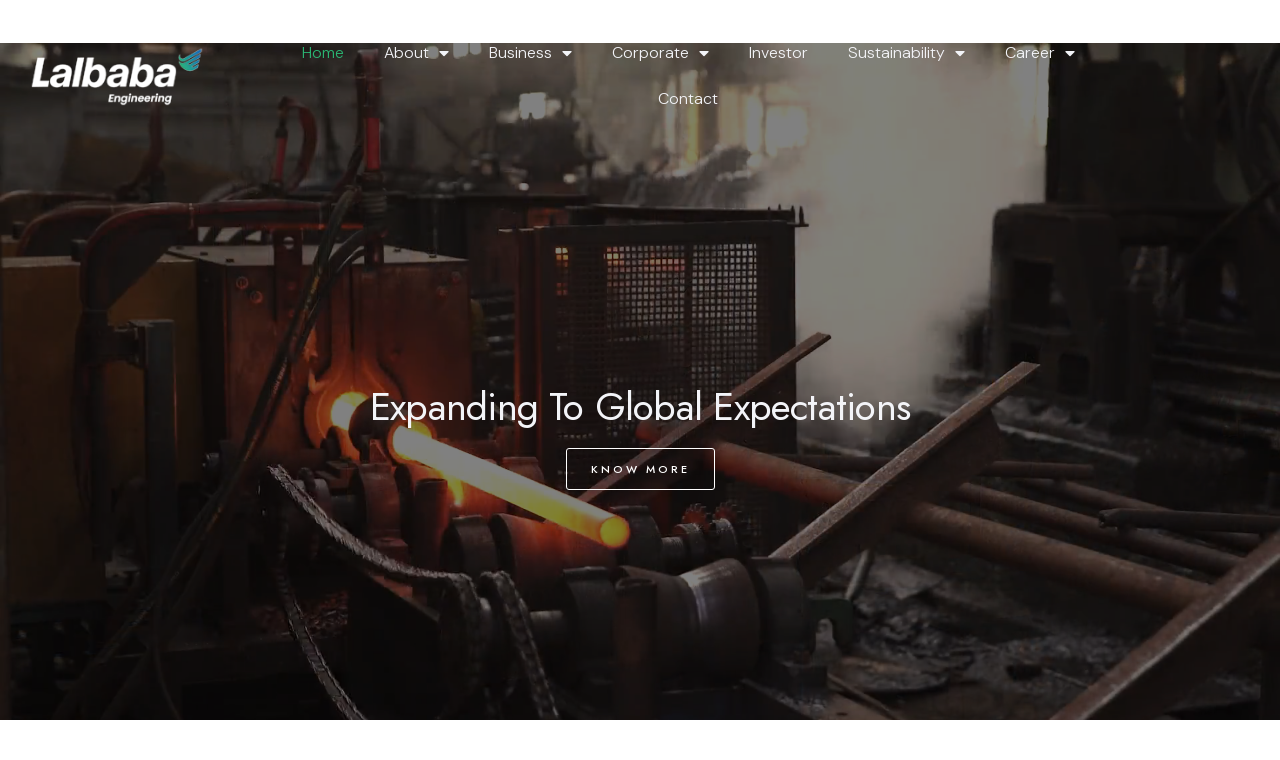

--- FILE ---
content_type: text/html; charset=UTF-8
request_url: https://lalbabagroup.com/
body_size: 40009
content:
<!DOCTYPE html>
<html lang="en-US">
<head>
	<meta charset="UTF-8" />
	<meta name="viewport" content="width=device-width, initial-scale=1" />
	<link rel="profile" href="https://gmpg.org/xfn/11" />
	<link rel="pingback" href="https://lalbabagroup.com/xmlrpc.php" />
	<meta name='robots' content='index, follow, max-image-preview:large, max-snippet:-1, max-video-preview:-1' />

	<!-- This site is optimized with the Yoast SEO plugin v20.7 - https://yoast.com/wordpress/plugins/seo/ -->
	<title>Seamless Pipes, and tubes manufacturers in India | Lalbaba Engineering Group</title>
	<meta name="description" content="Lalbaba Group is a leading manufacturer and supplier of seamless pipes and tubes including carbon and alloy, stainless steel seamless tube and pipe in India." />
	<link rel="canonical" href="https://lalbabagroup.com/" />
	<meta property="og:locale" content="en_US" />
	<meta property="og:type" content="website" />
	<meta property="og:title" content="Seamless Pipes, and tubes manufacturers in India | Lalbaba Engineering Group" />
	<meta property="og:description" content="Lalbaba Group is a leading manufacturer and supplier of seamless pipes and tubes including carbon and alloy, stainless steel seamless tube and pipe in India." />
	<meta property="og:url" content="https://lalbabagroup.com/" />
	<meta property="og:site_name" content="Lalbaba Group" />
	<meta property="article:modified_time" content="2025-09-29T08:36:45+00:00" />
	<meta property="og:image" content="https://lalbabagroup.com/wp-content/uploads/2025/07/Seamless-Tubes-Factory-Image.jpg" />
	<meta name="twitter:card" content="summary_large_image" />
	<meta name="twitter:label1" content="Est. reading time" />
	<meta name="twitter:data1" content="20 minutes" />
	<script type="application/ld+json" class="yoast-schema-graph">{"@context":"https://schema.org","@graph":[{"@type":"WebPage","@id":"https://lalbabagroup.com/","url":"https://lalbabagroup.com/","name":"Seamless Pipes, and tubes manufacturers in India | Lalbaba Engineering Group","isPartOf":{"@id":"https://lalbabagroup.com/#website"},"about":{"@id":"https://lalbabagroup.com/#organization"},"primaryImageOfPage":{"@id":"https://lalbabagroup.com/#primaryimage"},"image":{"@id":"https://lalbabagroup.com/#primaryimage"},"thumbnailUrl":"https://lalbabagroup.com/wp-content/uploads/2025/07/Seamless-Tubes-Factory-Image.jpg","datePublished":"2022-01-03T05:54:09+00:00","dateModified":"2025-09-29T08:36:45+00:00","description":"Lalbaba Group is a leading manufacturer and supplier of seamless pipes and tubes including carbon and alloy, stainless steel seamless tube and pipe in India.","breadcrumb":{"@id":"https://lalbabagroup.com/#breadcrumb"},"inLanguage":"en-US","potentialAction":[{"@type":"ReadAction","target":["https://lalbabagroup.com/"]}]},{"@type":"ImageObject","inLanguage":"en-US","@id":"https://lalbabagroup.com/#primaryimage","url":"https://lalbabagroup.com/wp-content/uploads/2025/07/Seamless-Tubes-Factory-Image.jpg","contentUrl":"https://lalbabagroup.com/wp-content/uploads/2025/07/Seamless-Tubes-Factory-Image.jpg","width":1200,"height":800},{"@type":"BreadcrumbList","@id":"https://lalbabagroup.com/#breadcrumb","itemListElement":[{"@type":"ListItem","position":1,"name":"Home"}]},{"@type":"WebSite","@id":"https://lalbabagroup.com/#website","url":"https://lalbabagroup.com/","name":"Lalbaba Group","description":"Engineering Excellence","publisher":{"@id":"https://lalbabagroup.com/#organization"},"potentialAction":[{"@type":"SearchAction","target":{"@type":"EntryPoint","urlTemplate":"https://lalbabagroup.com/?s={search_term_string}"},"query-input":"required name=search_term_string"}],"inLanguage":"en-US"},{"@type":"Organization","@id":"https://lalbabagroup.com/#organization","name":"Lalbaba Group","url":"https://lalbabagroup.com/","logo":{"@type":"ImageObject","inLanguage":"en-US","@id":"https://lalbabagroup.com/#/schema/logo/image/","url":"https://lalbabagroup.com/wp-content/uploads/2022/01/Lallbabaogo_02B.png","contentUrl":"https://lalbabagroup.com/wp-content/uploads/2022/01/Lallbabaogo_02B.png","width":200,"height":100,"caption":"Lalbaba Group"},"image":{"@id":"https://lalbabagroup.com/#/schema/logo/image/"}}]}</script>
	<meta name="google-site-verification" content="qKMzgu5Jaigy1eT0_i6aUysbVMy_nbqaBKcUxbfxGMQ" />
	<!-- / Yoast SEO plugin. -->


<link rel="alternate" type="application/rss+xml" title="Lalbaba Group &raquo; Feed" href="https://lalbabagroup.com/feed/" />
<link rel="alternate" type="application/rss+xml" title="Lalbaba Group &raquo; Comments Feed" href="https://lalbabagroup.com/comments/feed/" />
<link rel="alternate" title="oEmbed (JSON)" type="application/json+oembed" href="https://lalbabagroup.com/wp-json/oembed/1.0/embed?url=https%3A%2F%2Flalbabagroup.com%2F" />
<link rel="alternate" title="oEmbed (XML)" type="text/xml+oembed" href="https://lalbabagroup.com/wp-json/oembed/1.0/embed?url=https%3A%2F%2Flalbabagroup.com%2F&#038;format=xml" />
		<!-- This site uses the Google Analytics by MonsterInsights plugin v8.14.1 - Using Analytics tracking - https://www.monsterinsights.com/ -->
							<script src="//www.googletagmanager.com/gtag/js?id=UA-238238967-1"  data-cfasync="false" data-wpfc-render="false" async></script>
			<script data-cfasync="false" data-wpfc-render="false">
				var mi_version = '8.14.1';
				var mi_track_user = true;
				var mi_no_track_reason = '';
				
								var disableStrs = [
															'ga-disable-UA-238238967-1',
									];

				/* Function to detect opted out users */
				function __gtagTrackerIsOptedOut() {
					for (var index = 0; index < disableStrs.length; index++) {
						if (document.cookie.indexOf(disableStrs[index] + '=true') > -1) {
							return true;
						}
					}

					return false;
				}

				/* Disable tracking if the opt-out cookie exists. */
				if (__gtagTrackerIsOptedOut()) {
					for (var index = 0; index < disableStrs.length; index++) {
						window[disableStrs[index]] = true;
					}
				}

				/* Opt-out function */
				function __gtagTrackerOptout() {
					for (var index = 0; index < disableStrs.length; index++) {
						document.cookie = disableStrs[index] + '=true; expires=Thu, 31 Dec 2099 23:59:59 UTC; path=/';
						window[disableStrs[index]] = true;
					}
				}

				if ('undefined' === typeof gaOptout) {
					function gaOptout() {
						__gtagTrackerOptout();
					}
				}
								window.dataLayer = window.dataLayer || [];

				window.MonsterInsightsDualTracker = {
					helpers: {},
					trackers: {},
				};
				if (mi_track_user) {
					function __gtagDataLayer() {
						dataLayer.push(arguments);
					}

					function __gtagTracker(type, name, parameters) {
						if (!parameters) {
							parameters = {};
						}

						if (parameters.send_to) {
							__gtagDataLayer.apply(null, arguments);
							return;
						}

						if (type === 'event') {
							
														parameters.send_to = monsterinsights_frontend.ua;
							__gtagDataLayer(type, name, parameters);
													} else {
							__gtagDataLayer.apply(null, arguments);
						}
					}

					__gtagTracker('js', new Date());
					__gtagTracker('set', {
						'developer_id.dZGIzZG': true,
											});
															__gtagTracker('config', 'UA-238238967-1', {"forceSSL":"true","link_attribution":"true"} );
										window.gtag = __gtagTracker;										(function () {
						/* https://developers.google.com/analytics/devguides/collection/analyticsjs/ */
						/* ga and __gaTracker compatibility shim. */
						var noopfn = function () {
							return null;
						};
						var newtracker = function () {
							return new Tracker();
						};
						var Tracker = function () {
							return null;
						};
						var p = Tracker.prototype;
						p.get = noopfn;
						p.set = noopfn;
						p.send = function () {
							var args = Array.prototype.slice.call(arguments);
							args.unshift('send');
							__gaTracker.apply(null, args);
						};
						var __gaTracker = function () {
							var len = arguments.length;
							if (len === 0) {
								return;
							}
							var f = arguments[len - 1];
							if (typeof f !== 'object' || f === null || typeof f.hitCallback !== 'function') {
								if ('send' === arguments[0]) {
									var hitConverted, hitObject = false, action;
									if ('event' === arguments[1]) {
										if ('undefined' !== typeof arguments[3]) {
											hitObject = {
												'eventAction': arguments[3],
												'eventCategory': arguments[2],
												'eventLabel': arguments[4],
												'value': arguments[5] ? arguments[5] : 1,
											}
										}
									}
									if ('pageview' === arguments[1]) {
										if ('undefined' !== typeof arguments[2]) {
											hitObject = {
												'eventAction': 'page_view',
												'page_path': arguments[2],
											}
										}
									}
									if (typeof arguments[2] === 'object') {
										hitObject = arguments[2];
									}
									if (typeof arguments[5] === 'object') {
										Object.assign(hitObject, arguments[5]);
									}
									if ('undefined' !== typeof arguments[1].hitType) {
										hitObject = arguments[1];
										if ('pageview' === hitObject.hitType) {
											hitObject.eventAction = 'page_view';
										}
									}
									if (hitObject) {
										action = 'timing' === arguments[1].hitType ? 'timing_complete' : hitObject.eventAction;
										hitConverted = mapArgs(hitObject);
										__gtagTracker('event', action, hitConverted);
									}
								}
								return;
							}

							function mapArgs(args) {
								var arg, hit = {};
								var gaMap = {
									'eventCategory': 'event_category',
									'eventAction': 'event_action',
									'eventLabel': 'event_label',
									'eventValue': 'event_value',
									'nonInteraction': 'non_interaction',
									'timingCategory': 'event_category',
									'timingVar': 'name',
									'timingValue': 'value',
									'timingLabel': 'event_label',
									'page': 'page_path',
									'location': 'page_location',
									'title': 'page_title',
								};
								for (arg in args) {
																		if (!(!args.hasOwnProperty(arg) || !gaMap.hasOwnProperty(arg))) {
										hit[gaMap[arg]] = args[arg];
									} else {
										hit[arg] = args[arg];
									}
								}
								return hit;
							}

							try {
								f.hitCallback();
							} catch (ex) {
							}
						};
						__gaTracker.create = newtracker;
						__gaTracker.getByName = newtracker;
						__gaTracker.getAll = function () {
							return [];
						};
						__gaTracker.remove = noopfn;
						__gaTracker.loaded = true;
						window['__gaTracker'] = __gaTracker;
					})();
									} else {
										console.log("");
					(function () {
						function __gtagTracker() {
							return null;
						}

						window['__gtagTracker'] = __gtagTracker;
						window['gtag'] = __gtagTracker;
					})();
									}
			</script>
				<!-- / Google Analytics by MonsterInsights -->
		<style id='wp-img-auto-sizes-contain-inline-css'>
img:is([sizes=auto i],[sizes^="auto," i]){contain-intrinsic-size:3000px 1500px}
/*# sourceURL=wp-img-auto-sizes-contain-inline-css */
</style>
<link rel='stylesheet' id='sbi_styles-css' href='https://lalbabagroup.com/wp-content/plugins/instagram-feed/css/sbi-styles.min.css?ver=6.1.4' media='all' />
<link rel='stylesheet' id='sina-morphing-anim-css' href='https://lalbabagroup.com/wp-content/plugins/dethemekit-for-elementor/includes/ext/sina/assets/css/sina-morphing.min.css?ver=2.0.2' media='all' />
<link rel='stylesheet' id='de-scroll-animation-css-css' href='https://lalbabagroup.com/wp-content/plugins/dethemekit-for-elementor/includes/ext/sina/assets/css/de-scroll-animation.css?ver=2.0.2' media='all' />
<link rel='stylesheet' id='de-reveal-animation-css-css' href='https://lalbabagroup.com/wp-content/plugins/dethemekit-for-elementor/includes/ext/sina/assets/css/de-reveal-animation.css?ver=2.0.2' media='all' />
<link rel='stylesheet' id='de-curtain-animation-revealer-css' href='https://lalbabagroup.com/wp-content/plugins/dethemekit-for-elementor/includes/ext/sina/assets/css/revealer.css?ver=2.0.2' media='all' />
<link rel='stylesheet' id='de-reveal-curtain-animation-css-css' href='https://lalbabagroup.com/wp-content/plugins/dethemekit-for-elementor/includes/ext/sina/assets/css/de-reveal-curtain-animation.css?ver=2.0.2' media='all' />
<link rel='stylesheet' id='de-reveal-letter-decolines-css-css' href='https://lalbabagroup.com/wp-content/plugins/dethemekit-for-elementor/includes/ext/sina/assets/css/letter/decolines.css?ver=2.0.2' media='all' />
<link rel='stylesheet' id='de-reveal-letter-normalize-css-css' href='https://lalbabagroup.com/wp-content/plugins/dethemekit-for-elementor/includes/ext/sina/assets/css/letter/normalize.css?ver=2.0.2' media='all' />
<link rel='stylesheet' id='de-reveal-letter-lettereffect-css-css' href='https://lalbabagroup.com/wp-content/plugins/dethemekit-for-elementor/includes/ext/sina/assets/css/letter/lettereffect.css?ver=2.0.2' media='all' />
<link rel='stylesheet' id='de-reveal-letter-pater-css-css' href='https://lalbabagroup.com/wp-content/plugins/dethemekit-for-elementor/includes/ext/sina/assets/css/letter/pater.css?ver=2.0.2' media='all' />
<link rel='stylesheet' id='de-staggering-animate-css' href='https://lalbabagroup.com/wp-content/plugins/dethemekit-for-elementor/includes/ext/sina/assets/css/de_staggering/animate.css?ver=2.0.2' media='all' />
<link rel='stylesheet' id='de-staggering-css-css' href='https://lalbabagroup.com/wp-content/plugins/dethemekit-for-elementor/includes/ext/sina/assets/css/de_staggering/de-staggering.css?ver=2.0.2' media='all' />
<style id='wp-emoji-styles-inline-css'>

	img.wp-smiley, img.emoji {
		display: inline !important;
		border: none !important;
		box-shadow: none !important;
		height: 1em !important;
		width: 1em !important;
		margin: 0 0.07em !important;
		vertical-align: -0.1em !important;
		background: none !important;
		padding: 0 !important;
	}
/*# sourceURL=wp-emoji-styles-inline-css */
</style>
<link rel='stylesheet' id='wp-block-library-css' href='https://lalbabagroup.com/wp-includes/css/dist/block-library/style.min.css?ver=6.9' media='all' />
<style id='wp-block-heading-inline-css'>
h1:where(.wp-block-heading).has-background,h2:where(.wp-block-heading).has-background,h3:where(.wp-block-heading).has-background,h4:where(.wp-block-heading).has-background,h5:where(.wp-block-heading).has-background,h6:where(.wp-block-heading).has-background{padding:1.25em 2.375em}h1.has-text-align-left[style*=writing-mode]:where([style*=vertical-lr]),h1.has-text-align-right[style*=writing-mode]:where([style*=vertical-rl]),h2.has-text-align-left[style*=writing-mode]:where([style*=vertical-lr]),h2.has-text-align-right[style*=writing-mode]:where([style*=vertical-rl]),h3.has-text-align-left[style*=writing-mode]:where([style*=vertical-lr]),h3.has-text-align-right[style*=writing-mode]:where([style*=vertical-rl]),h4.has-text-align-left[style*=writing-mode]:where([style*=vertical-lr]),h4.has-text-align-right[style*=writing-mode]:where([style*=vertical-rl]),h5.has-text-align-left[style*=writing-mode]:where([style*=vertical-lr]),h5.has-text-align-right[style*=writing-mode]:where([style*=vertical-rl]),h6.has-text-align-left[style*=writing-mode]:where([style*=vertical-lr]),h6.has-text-align-right[style*=writing-mode]:where([style*=vertical-rl]){rotate:180deg}
/*# sourceURL=https://lalbabagroup.com/wp-includes/blocks/heading/style.min.css */
</style>
<style id='wp-block-paragraph-inline-css'>
.is-small-text{font-size:.875em}.is-regular-text{font-size:1em}.is-large-text{font-size:2.25em}.is-larger-text{font-size:3em}.has-drop-cap:not(:focus):first-letter{float:left;font-size:8.4em;font-style:normal;font-weight:100;line-height:.68;margin:.05em .1em 0 0;text-transform:uppercase}body.rtl .has-drop-cap:not(:focus):first-letter{float:none;margin-left:.1em}p.has-drop-cap.has-background{overflow:hidden}:root :where(p.has-background){padding:1.25em 2.375em}:where(p.has-text-color:not(.has-link-color)) a{color:inherit}p.has-text-align-left[style*="writing-mode:vertical-lr"],p.has-text-align-right[style*="writing-mode:vertical-rl"]{rotate:180deg}
/*# sourceURL=https://lalbabagroup.com/wp-includes/blocks/paragraph/style.min.css */
</style>
<style id='global-styles-inline-css'>
:root{--wp--preset--aspect-ratio--square: 1;--wp--preset--aspect-ratio--4-3: 4/3;--wp--preset--aspect-ratio--3-4: 3/4;--wp--preset--aspect-ratio--3-2: 3/2;--wp--preset--aspect-ratio--2-3: 2/3;--wp--preset--aspect-ratio--16-9: 16/9;--wp--preset--aspect-ratio--9-16: 9/16;--wp--preset--color--black: #000000;--wp--preset--color--cyan-bluish-gray: #abb8c3;--wp--preset--color--white: #FFF;--wp--preset--color--pale-pink: #f78da7;--wp--preset--color--vivid-red: #cf2e2e;--wp--preset--color--luminous-vivid-orange: #ff6900;--wp--preset--color--luminous-vivid-amber: #fcb900;--wp--preset--color--light-green-cyan: #7bdcb5;--wp--preset--color--vivid-green-cyan: #00d084;--wp--preset--color--pale-cyan-blue: #8ed1fc;--wp--preset--color--vivid-cyan-blue: #0693e3;--wp--preset--color--vivid-purple: #9b51e0;--wp--preset--color--primary: #0073a8;--wp--preset--color--secondary: #005075;--wp--preset--color--dark-gray: #111;--wp--preset--color--light-gray: #767676;--wp--preset--gradient--vivid-cyan-blue-to-vivid-purple: linear-gradient(135deg,rgb(6,147,227) 0%,rgb(155,81,224) 100%);--wp--preset--gradient--light-green-cyan-to-vivid-green-cyan: linear-gradient(135deg,rgb(122,220,180) 0%,rgb(0,208,130) 100%);--wp--preset--gradient--luminous-vivid-amber-to-luminous-vivid-orange: linear-gradient(135deg,rgb(252,185,0) 0%,rgb(255,105,0) 100%);--wp--preset--gradient--luminous-vivid-orange-to-vivid-red: linear-gradient(135deg,rgb(255,105,0) 0%,rgb(207,46,46) 100%);--wp--preset--gradient--very-light-gray-to-cyan-bluish-gray: linear-gradient(135deg,rgb(238,238,238) 0%,rgb(169,184,195) 100%);--wp--preset--gradient--cool-to-warm-spectrum: linear-gradient(135deg,rgb(74,234,220) 0%,rgb(151,120,209) 20%,rgb(207,42,186) 40%,rgb(238,44,130) 60%,rgb(251,105,98) 80%,rgb(254,248,76) 100%);--wp--preset--gradient--blush-light-purple: linear-gradient(135deg,rgb(255,206,236) 0%,rgb(152,150,240) 100%);--wp--preset--gradient--blush-bordeaux: linear-gradient(135deg,rgb(254,205,165) 0%,rgb(254,45,45) 50%,rgb(107,0,62) 100%);--wp--preset--gradient--luminous-dusk: linear-gradient(135deg,rgb(255,203,112) 0%,rgb(199,81,192) 50%,rgb(65,88,208) 100%);--wp--preset--gradient--pale-ocean: linear-gradient(135deg,rgb(255,245,203) 0%,rgb(182,227,212) 50%,rgb(51,167,181) 100%);--wp--preset--gradient--electric-grass: linear-gradient(135deg,rgb(202,248,128) 0%,rgb(113,206,126) 100%);--wp--preset--gradient--midnight: linear-gradient(135deg,rgb(2,3,129) 0%,rgb(40,116,252) 100%);--wp--preset--font-size--small: 19.5px;--wp--preset--font-size--medium: 20px;--wp--preset--font-size--large: 36.5px;--wp--preset--font-size--x-large: 42px;--wp--preset--font-size--normal: 22px;--wp--preset--font-size--huge: 49.5px;--wp--preset--spacing--20: 0.44rem;--wp--preset--spacing--30: 0.67rem;--wp--preset--spacing--40: 1rem;--wp--preset--spacing--50: 1.5rem;--wp--preset--spacing--60: 2.25rem;--wp--preset--spacing--70: 3.38rem;--wp--preset--spacing--80: 5.06rem;--wp--preset--shadow--natural: 6px 6px 9px rgba(0, 0, 0, 0.2);--wp--preset--shadow--deep: 12px 12px 50px rgba(0, 0, 0, 0.4);--wp--preset--shadow--sharp: 6px 6px 0px rgba(0, 0, 0, 0.2);--wp--preset--shadow--outlined: 6px 6px 0px -3px rgb(255, 255, 255), 6px 6px rgb(0, 0, 0);--wp--preset--shadow--crisp: 6px 6px 0px rgb(0, 0, 0);}:where(.is-layout-flex){gap: 0.5em;}:where(.is-layout-grid){gap: 0.5em;}body .is-layout-flex{display: flex;}.is-layout-flex{flex-wrap: wrap;align-items: center;}.is-layout-flex > :is(*, div){margin: 0;}body .is-layout-grid{display: grid;}.is-layout-grid > :is(*, div){margin: 0;}:where(.wp-block-columns.is-layout-flex){gap: 2em;}:where(.wp-block-columns.is-layout-grid){gap: 2em;}:where(.wp-block-post-template.is-layout-flex){gap: 1.25em;}:where(.wp-block-post-template.is-layout-grid){gap: 1.25em;}.has-black-color{color: var(--wp--preset--color--black) !important;}.has-cyan-bluish-gray-color{color: var(--wp--preset--color--cyan-bluish-gray) !important;}.has-white-color{color: var(--wp--preset--color--white) !important;}.has-pale-pink-color{color: var(--wp--preset--color--pale-pink) !important;}.has-vivid-red-color{color: var(--wp--preset--color--vivid-red) !important;}.has-luminous-vivid-orange-color{color: var(--wp--preset--color--luminous-vivid-orange) !important;}.has-luminous-vivid-amber-color{color: var(--wp--preset--color--luminous-vivid-amber) !important;}.has-light-green-cyan-color{color: var(--wp--preset--color--light-green-cyan) !important;}.has-vivid-green-cyan-color{color: var(--wp--preset--color--vivid-green-cyan) !important;}.has-pale-cyan-blue-color{color: var(--wp--preset--color--pale-cyan-blue) !important;}.has-vivid-cyan-blue-color{color: var(--wp--preset--color--vivid-cyan-blue) !important;}.has-vivid-purple-color{color: var(--wp--preset--color--vivid-purple) !important;}.has-black-background-color{background-color: var(--wp--preset--color--black) !important;}.has-cyan-bluish-gray-background-color{background-color: var(--wp--preset--color--cyan-bluish-gray) !important;}.has-white-background-color{background-color: var(--wp--preset--color--white) !important;}.has-pale-pink-background-color{background-color: var(--wp--preset--color--pale-pink) !important;}.has-vivid-red-background-color{background-color: var(--wp--preset--color--vivid-red) !important;}.has-luminous-vivid-orange-background-color{background-color: var(--wp--preset--color--luminous-vivid-orange) !important;}.has-luminous-vivid-amber-background-color{background-color: var(--wp--preset--color--luminous-vivid-amber) !important;}.has-light-green-cyan-background-color{background-color: var(--wp--preset--color--light-green-cyan) !important;}.has-vivid-green-cyan-background-color{background-color: var(--wp--preset--color--vivid-green-cyan) !important;}.has-pale-cyan-blue-background-color{background-color: var(--wp--preset--color--pale-cyan-blue) !important;}.has-vivid-cyan-blue-background-color{background-color: var(--wp--preset--color--vivid-cyan-blue) !important;}.has-vivid-purple-background-color{background-color: var(--wp--preset--color--vivid-purple) !important;}.has-black-border-color{border-color: var(--wp--preset--color--black) !important;}.has-cyan-bluish-gray-border-color{border-color: var(--wp--preset--color--cyan-bluish-gray) !important;}.has-white-border-color{border-color: var(--wp--preset--color--white) !important;}.has-pale-pink-border-color{border-color: var(--wp--preset--color--pale-pink) !important;}.has-vivid-red-border-color{border-color: var(--wp--preset--color--vivid-red) !important;}.has-luminous-vivid-orange-border-color{border-color: var(--wp--preset--color--luminous-vivid-orange) !important;}.has-luminous-vivid-amber-border-color{border-color: var(--wp--preset--color--luminous-vivid-amber) !important;}.has-light-green-cyan-border-color{border-color: var(--wp--preset--color--light-green-cyan) !important;}.has-vivid-green-cyan-border-color{border-color: var(--wp--preset--color--vivid-green-cyan) !important;}.has-pale-cyan-blue-border-color{border-color: var(--wp--preset--color--pale-cyan-blue) !important;}.has-vivid-cyan-blue-border-color{border-color: var(--wp--preset--color--vivid-cyan-blue) !important;}.has-vivid-purple-border-color{border-color: var(--wp--preset--color--vivid-purple) !important;}.has-vivid-cyan-blue-to-vivid-purple-gradient-background{background: var(--wp--preset--gradient--vivid-cyan-blue-to-vivid-purple) !important;}.has-light-green-cyan-to-vivid-green-cyan-gradient-background{background: var(--wp--preset--gradient--light-green-cyan-to-vivid-green-cyan) !important;}.has-luminous-vivid-amber-to-luminous-vivid-orange-gradient-background{background: var(--wp--preset--gradient--luminous-vivid-amber-to-luminous-vivid-orange) !important;}.has-luminous-vivid-orange-to-vivid-red-gradient-background{background: var(--wp--preset--gradient--luminous-vivid-orange-to-vivid-red) !important;}.has-very-light-gray-to-cyan-bluish-gray-gradient-background{background: var(--wp--preset--gradient--very-light-gray-to-cyan-bluish-gray) !important;}.has-cool-to-warm-spectrum-gradient-background{background: var(--wp--preset--gradient--cool-to-warm-spectrum) !important;}.has-blush-light-purple-gradient-background{background: var(--wp--preset--gradient--blush-light-purple) !important;}.has-blush-bordeaux-gradient-background{background: var(--wp--preset--gradient--blush-bordeaux) !important;}.has-luminous-dusk-gradient-background{background: var(--wp--preset--gradient--luminous-dusk) !important;}.has-pale-ocean-gradient-background{background: var(--wp--preset--gradient--pale-ocean) !important;}.has-electric-grass-gradient-background{background: var(--wp--preset--gradient--electric-grass) !important;}.has-midnight-gradient-background{background: var(--wp--preset--gradient--midnight) !important;}.has-small-font-size{font-size: var(--wp--preset--font-size--small) !important;}.has-medium-font-size{font-size: var(--wp--preset--font-size--medium) !important;}.has-large-font-size{font-size: var(--wp--preset--font-size--large) !important;}.has-x-large-font-size{font-size: var(--wp--preset--font-size--x-large) !important;}
/*# sourceURL=global-styles-inline-css */
</style>

<style id='classic-theme-styles-inline-css'>
/*! This file is auto-generated */
.wp-block-button__link{color:#fff;background-color:#32373c;border-radius:9999px;box-shadow:none;text-decoration:none;padding:calc(.667em + 2px) calc(1.333em + 2px);font-size:1.125em}.wp-block-file__button{background:#32373c;color:#fff;text-decoration:none}
/*# sourceURL=/wp-includes/css/classic-themes.min.css */
</style>
<link rel='stylesheet' id='embedpress_blocks-cgb-style-css-css' href='https://lalbabagroup.com/wp-content/plugins/embedpress/Gutenberg/dist/blocks.style.build.css?ver=1714030481' media='all' />
<link rel='stylesheet' id='contact-form-7-css' href='https://lalbabagroup.com/wp-content/plugins/contact-form-7/includes/css/styles.css?ver=5.7.6' media='all' />
<link rel='stylesheet' id='embedpress-css' href='https://lalbabagroup.com/wp-content/plugins/embedpress/assets/css/embedpress.css?ver=6.9' media='all' />
<link rel='stylesheet' id='hfe-style-css' href='https://lalbabagroup.com/wp-content/plugins/header-footer-elementor/assets/css/header-footer-elementor.css?ver=1.6.14' media='all' />
<link rel='stylesheet' id='elementor-icons-css' href='https://lalbabagroup.com/wp-content/plugins/elementor/assets/lib/eicons/css/elementor-icons.min.css?ver=5.20.0' media='all' />
<link rel='stylesheet' id='elementor-frontend-css' href='https://lalbabagroup.com/wp-content/plugins/elementor/assets/css/frontend-lite.min.css?ver=3.13.2' media='all' />
<link rel='stylesheet' id='swiper-css' href='https://lalbabagroup.com/wp-content/plugins/elementor/assets/lib/swiper/css/swiper.min.css?ver=5.3.6' media='all' />
<link rel='stylesheet' id='elementor-post-139-css' href='https://lalbabagroup.com/wp-content/uploads/elementor/css/post-139.css?ver=1710245476' media='all' />
<link rel='stylesheet' id='embedpress-elementor-css-css' href='https://lalbabagroup.com/wp-content/plugins/embedpress/assets/css/embedpress-elementor.css?ver=3.9.16' media='all' />
<link rel='stylesheet' id='elementor-pro-css' href='https://lalbabagroup.com/wp-content/plugins/elementor-pro/assets/css/frontend-lite.min.css?ver=3.4.1' media='all' />
<link rel='stylesheet' id='de-sticky-frontend-css' href='https://lalbabagroup.com/wp-content/plugins/dethemekit-for-elementor/assets/css/de-sticky-frontend.css?ver=2.0.2' media='all' />
<link rel='stylesheet' id='de-product-display-css' href='https://lalbabagroup.com/wp-content/plugins/dethemekit-for-elementor/assets/css/de-product-display.css?ver=2.0.2' media='all' />
<link rel='stylesheet' id='elementor-post-2-css' href='https://lalbabagroup.com/wp-content/uploads/elementor/css/post-2.css?ver=1759135317' media='all' />
<link rel='stylesheet' id='hfe-widgets-style-css' href='https://lalbabagroup.com/wp-content/plugins/header-footer-elementor/inc/widgets-css/frontend.css?ver=1.6.14' media='all' />
<link rel='stylesheet' id='elementor-post-47-css' href='https://lalbabagroup.com/wp-content/uploads/elementor/css/post-47.css?ver=1759147692' media='all' />
<link rel='stylesheet' id='elementor-post-430-css' href='https://lalbabagroup.com/wp-content/uploads/elementor/css/post-430.css?ver=1759312350' media='all' />
<link rel='stylesheet' id='twentynineteen-style-css' href='https://lalbabagroup.com/wp-content/themes/Myndroot/style.css?ver=5.9.20' media='all' />
<link rel='stylesheet' id='twentynineteen-print-style-css' href='https://lalbabagroup.com/wp-content/themes/Myndroot/print.css?ver=2.2' media='print' />
<link rel='stylesheet' id='font-awesome-css' href='https://lalbabagroup.com/wp-content/plugins/elementor/assets/lib/font-awesome/css/font-awesome.min.css?ver=4.7.0' media='all' />
<link rel='stylesheet' id='simple-line-icons-wl-css' href='https://lalbabagroup.com/wp-content/plugins/dethemekit-for-elementor/assets/css/simple-line-icons.css?ver=2.0.2' media='all' />
<link rel='stylesheet' id='htflexboxgrid-css' href='https://lalbabagroup.com/wp-content/plugins/dethemekit-for-elementor/assets/css/htflexboxgrid.css?ver=2.0.2' media='all' />
<link rel='stylesheet' id='slick-css' href='https://lalbabagroup.com/wp-content/plugins/dethemekit-for-elementor/assets/css/slick.css?ver=2.0.2' media='all' />
<link rel='stylesheet' id='dethemekit-widgets-css' href='https://lalbabagroup.com/wp-content/plugins/dethemekit-for-elementor/assets/css/dethemekit-widgets.css?ver=2.0.2' media='all' />
<style id='dethemekit-widgets-inline-css'>
.woocommerce #respond input#submit.alt, .woocommerce a.button.alt, .woocommerce button.button.alt, .woocommerce input.button.alt,.woocommerce #respond input#submit.alt:hover, .woocommerce a.button.alt:hover, .woocommerce button.button.alt:hover, .woocommerce input.button.alt:hover,.woocommerce a.button,.woocommerce a.button:hover,.woocommerce button.button,.woocommerce button.button:hover,.woocommerce a.remove:hover,.woocommerce a.button.wc-backward,.woocommerce a.button.wc-backward:hover{background-color:}.woocommerce #respond input#submit.alt, .woocommerce a.button.alt, .woocommerce button.button.alt, .woocommerce input.button.alt,.woocommerce #respond input#submit.alt:hover, .woocommerce a.button.alt:hover, .woocommerce button.button.alt:hover, .woocommerce input.button.alt:hover,.woocommerce a.button,.woocommerce a.button:hover,.woocommerce button.button,.woocommerce button.button:hover, .woocommerce a.button.wc-backward,.woocommerce button.button:disabled, .woocommerce button.button:disabled[disabled],.woocommerce .cart-collaterals .cart_totals .wc-proceed-to-checkout a.wc-forward{color:}.woocommerce a.remove{color: !important}.woocommerce .woocommerce-cart-form a.button, .woocommerce .woocommerce-cart-form button.button[type="submit"], .woocommerce .cart-collaterals a.checkout-button, .woocommerce .return-to-shop a.button.wc-backward{border:1px  }.woocommerce-info,.woocommerce-message,.woocommerce-error{border-top-color:}.woocommerce-info::before,.woocommerce-message::before,.woocommerce-error::before{color: !important}{color:#F9F7F5 !important}{color:#F9F7F5 !important}{color:#F9F7F5 !important}{color:#F9F7F5 !important}h1, h2, h3, h4, h5, h6{color:}body, a{color:}
/*# sourceURL=dethemekit-widgets-inline-css */
</style>
<link rel='stylesheet' id='dethemekit-de-carousel-css' href='https://lalbabagroup.com/wp-content/plugins/dethemekit-for-elementor/assets/css/dethemekit-de-carousel.css?ver=2.0.2' media='all' />
<link rel='stylesheet' id='elementor-post-166-css' href='https://lalbabagroup.com/wp-content/uploads/elementor/css/post-166.css?ver=1710245478' media='all' />
<link rel='stylesheet' id='dashicons-css' href='https://lalbabagroup.com/wp-includes/css/dashicons.min.css?ver=6.9' media='all' />
<link rel='stylesheet' id='plyr-css' href='https://lalbabagroup.com/wp-content/plugins/embedpress/assets/css/plyr.css?ver=6.9' media='all' />
<link rel='stylesheet' id='ecs-styles-css' href='https://lalbabagroup.com/wp-content/plugins/dethemekit-for-elementor/assets/css/de_loop/ecs-style.css?ver=2.0.2' media='all' />
<link rel='stylesheet' id='google-fonts-1-css' href='https://fonts.googleapis.com/css?family=DM+Sans%3A100%2C100italic%2C200%2C200italic%2C300%2C300italic%2C400%2C400italic%2C500%2C500italic%2C600%2C600italic%2C700%2C700italic%2C800%2C800italic%2C900%2C900italic%7CJost%3A100%2C100italic%2C200%2C200italic%2C300%2C300italic%2C400%2C400italic%2C500%2C500italic%2C600%2C600italic%2C700%2C700italic%2C800%2C800italic%2C900%2C900italic&#038;display=auto&#038;ver=6.9' media='all' />
<link rel='stylesheet' id='elementor-icons-dticon-css' href='https://lalbabagroup.com/wp-content/plugins/dethemekit-for-elementor/modules/controls/assets/css/dticon.css?ver=5.9.0' media='all' />
<link rel='stylesheet' id='elementor-icons-shared-0-css' href='https://lalbabagroup.com/wp-content/plugins/elementor/assets/lib/font-awesome/css/fontawesome.min.css?ver=5.15.3' media='all' />
<link rel='stylesheet' id='elementor-icons-fa-solid-css' href='https://lalbabagroup.com/wp-content/plugins/elementor/assets/lib/font-awesome/css/solid.min.css?ver=5.15.3' media='all' />
<link rel='stylesheet' id='elementor-icons-fa-regular-css' href='https://lalbabagroup.com/wp-content/plugins/elementor/assets/lib/font-awesome/css/regular.min.css?ver=5.15.3' media='all' />
<link rel='stylesheet' id='elementor-icons-fa-brands-css' href='https://lalbabagroup.com/wp-content/plugins/elementor/assets/lib/font-awesome/css/brands.min.css?ver=5.15.3' media='all' />
<link rel="preconnect" href="https://fonts.gstatic.com/" crossorigin><script src="https://lalbabagroup.com/wp-content/plugins/google-analytics-for-wordpress/assets/js/frontend-gtag.min.js?ver=8.14.1" id="monsterinsights-frontend-script-js"></script>
<script data-cfasync="false" data-wpfc-render="false" id='monsterinsights-frontend-script-js-extra'>var monsterinsights_frontend = {"js_events_tracking":"true","download_extensions":"doc,pdf,ppt,zip,xls,docx,pptx,xlsx","inbound_paths":"[{\"path\":\"\\\/go\\\/\",\"label\":\"affiliate\"},{\"path\":\"\\\/recommend\\\/\",\"label\":\"affiliate\"}]","home_url":"https:\/\/lalbabagroup.com","hash_tracking":"false","ua":"UA-238238967-1","v4_id":""};</script>
<script src="https://lalbabagroup.com/wp-content/plugins/dethemekit-for-elementor/assets/js/jquery-1.12.4-wp.js?ver=6.9" id="jquery-js"></script>
<script src="https://lalbabagroup.com/wp-content/plugins/dethemekit-for-elementor/assets/js/jquery-migrate-1.4.1-wp.js?ver=6.9" id="jquery-migrate-js"></script>
<script src="https://lalbabagroup.com/wp-content/plugins/embedpress/assets/js/plyr.polyfilled.js?ver=1" id="plyr.polyfilled-js"></script>
<script id="dtk_ajax_load-js-extra">
var ecs_ajax_params = {"ajaxurl":"https://lalbabagroup.com/wp-admin/admin-ajax.php","posts":"{\"error\":\"\",\"m\":\"\",\"p\":\"2\",\"post_parent\":\"\",\"subpost\":\"\",\"subpost_id\":\"\",\"attachment\":\"\",\"attachment_id\":0,\"name\":\"\",\"pagename\":\"\",\"page_id\":\"2\",\"second\":\"\",\"minute\":\"\",\"hour\":\"\",\"day\":0,\"monthnum\":0,\"year\":0,\"w\":0,\"category_name\":\"\",\"tag\":\"\",\"cat\":\"\",\"tag_id\":\"\",\"author\":\"\",\"author_name\":\"\",\"feed\":\"\",\"tb\":\"\",\"paged\":0,\"meta_key\":\"\",\"meta_value\":\"\",\"preview\":\"\",\"s\":\"\",\"sentence\":\"\",\"title\":\"\",\"fields\":\"all\",\"menu_order\":\"\",\"embed\":\"\",\"category__in\":[],\"category__not_in\":[],\"category__and\":[],\"post__in\":[],\"post__not_in\":[],\"post_name__in\":[],\"tag__in\":[],\"tag__not_in\":[],\"tag__and\":[],\"tag_slug__in\":[],\"tag_slug__and\":[],\"post_parent__in\":[],\"post_parent__not_in\":[],\"author__in\":[],\"author__not_in\":[],\"search_columns\":[],\"ignore_sticky_posts\":false,\"suppress_filters\":false,\"cache_results\":true,\"update_post_term_cache\":true,\"update_menu_item_cache\":false,\"lazy_load_term_meta\":true,\"update_post_meta_cache\":true,\"post_type\":\"\",\"posts_per_page\":10,\"nopaging\":false,\"comments_per_page\":\"50\",\"no_found_rows\":false,\"order\":\"DESC\"}"};
//# sourceURL=dtk_ajax_load-js-extra
</script>
<script src="https://lalbabagroup.com/wp-content/plugins/dethemekit-for-elementor/assets/js/de_loop/ecs_ajax_pagination.js?ver=2.0.2" id="dtk_ajax_load-js"></script>
<script src="https://lalbabagroup.com/wp-content/plugins/dethemekit-for-elementor/assets/js/de_loop/ecs.js?ver=2.0.2" id="ecs-script-js"></script>
<link rel="https://api.w.org/" href="https://lalbabagroup.com/wp-json/" /><link rel="alternate" title="JSON" type="application/json" href="https://lalbabagroup.com/wp-json/wp/v2/pages/2" /><link rel="EditURI" type="application/rsd+xml" title="RSD" href="https://lalbabagroup.com/xmlrpc.php?rsd" />
<meta name="generator" content="WordPress 6.9" />
<link rel='shortlink' href='https://lalbabagroup.com/' />
<meta name="mpu-version" content="1.2.5" /><meta name="generator" content="Elementor 3.13.2; features: e_dom_optimization, e_optimized_assets_loading, e_optimized_css_loading, a11y_improvements, additional_custom_breakpoints; settings: css_print_method-external, google_font-enabled, font_display-auto">
<style>.recentcomments a{display:inline !important;padding:0 !important;margin:0 !important;}</style><meta name="generator" content="Powered by Slider Revolution 6.5.12 - responsive, Mobile-Friendly Slider Plugin for WordPress with comfortable drag and drop interface." />
<link rel="icon" href="https://lalbabagroup.com/wp-content/uploads/2022/01/cropped-LBIC-Logo04-32x32.png" sizes="32x32" />
<link rel="icon" href="https://lalbabagroup.com/wp-content/uploads/2022/01/cropped-LBIC-Logo04-192x192.png" sizes="192x192" />
<link rel="apple-touch-icon" href="https://lalbabagroup.com/wp-content/uploads/2022/01/cropped-LBIC-Logo04-180x180.png" />
<meta name="msapplication-TileImage" content="https://lalbabagroup.com/wp-content/uploads/2022/01/cropped-LBIC-Logo04-270x270.png" />
<script>function setREVStartSize(e){
			//window.requestAnimationFrame(function() {
				window.RSIW = window.RSIW===undefined ? window.innerWidth : window.RSIW;
				window.RSIH = window.RSIH===undefined ? window.innerHeight : window.RSIH;
				try {
					var pw = document.getElementById(e.c).parentNode.offsetWidth,
						newh;
					pw = pw===0 || isNaN(pw) ? window.RSIW : pw;
					e.tabw = e.tabw===undefined ? 0 : parseInt(e.tabw);
					e.thumbw = e.thumbw===undefined ? 0 : parseInt(e.thumbw);
					e.tabh = e.tabh===undefined ? 0 : parseInt(e.tabh);
					e.thumbh = e.thumbh===undefined ? 0 : parseInt(e.thumbh);
					e.tabhide = e.tabhide===undefined ? 0 : parseInt(e.tabhide);
					e.thumbhide = e.thumbhide===undefined ? 0 : parseInt(e.thumbhide);
					e.mh = e.mh===undefined || e.mh=="" || e.mh==="auto" ? 0 : parseInt(e.mh,0);
					if(e.layout==="fullscreen" || e.l==="fullscreen")
						newh = Math.max(e.mh,window.RSIH);
					else{
						e.gw = Array.isArray(e.gw) ? e.gw : [e.gw];
						for (var i in e.rl) if (e.gw[i]===undefined || e.gw[i]===0) e.gw[i] = e.gw[i-1];
						e.gh = e.el===undefined || e.el==="" || (Array.isArray(e.el) && e.el.length==0)? e.gh : e.el;
						e.gh = Array.isArray(e.gh) ? e.gh : [e.gh];
						for (var i in e.rl) if (e.gh[i]===undefined || e.gh[i]===0) e.gh[i] = e.gh[i-1];
											
						var nl = new Array(e.rl.length),
							ix = 0,
							sl;
						e.tabw = e.tabhide>=pw ? 0 : e.tabw;
						e.thumbw = e.thumbhide>=pw ? 0 : e.thumbw;
						e.tabh = e.tabhide>=pw ? 0 : e.tabh;
						e.thumbh = e.thumbhide>=pw ? 0 : e.thumbh;
						for (var i in e.rl) nl[i] = e.rl[i]<window.RSIW ? 0 : e.rl[i];
						sl = nl[0];
						for (var i in nl) if (sl>nl[i] && nl[i]>0) { sl = nl[i]; ix=i;}
						var m = pw>(e.gw[ix]+e.tabw+e.thumbw) ? 1 : (pw-(e.tabw+e.thumbw)) / (e.gw[ix]);
						newh =  (e.gh[ix] * m) + (e.tabh + e.thumbh);
					}
					var el = document.getElementById(e.c);
					if (el!==null && el) el.style.height = newh+"px";
					el = document.getElementById(e.c+"_wrapper");
					if (el!==null && el) {
						el.style.height = newh+"px";
						el.style.display = "block";
					}
				} catch(e){
					console.log("Failure at Presize of Slider:" + e)
				}
			//});
		  };</script>
<style id="wpforms-css-vars-root">
				:root {
					--wpforms-field-border-radius: 3px;
--wpforms-field-background-color: #ffffff;
--wpforms-field-border-color: rgba( 0, 0, 0, 0.25 );
--wpforms-field-text-color: rgba( 0, 0, 0, 0.7 );
--wpforms-label-color: rgba( 0, 0, 0, 0.85 );
--wpforms-label-sublabel-color: rgba( 0, 0, 0, 0.55 );
--wpforms-label-error-color: #d63637;
--wpforms-button-border-radius: 3px;
--wpforms-button-background-color: #066aab;
--wpforms-button-text-color: #ffffff;
--wpforms-field-size-input-height: 43px;
--wpforms-field-size-input-spacing: 15px;
--wpforms-field-size-font-size: 16px;
--wpforms-field-size-line-height: 19px;
--wpforms-field-size-padding-h: 14px;
--wpforms-field-size-checkbox-size: 16px;
--wpforms-field-size-sublabel-spacing: 5px;
--wpforms-field-size-icon-size: 1;
--wpforms-label-size-font-size: 16px;
--wpforms-label-size-line-height: 19px;
--wpforms-label-size-sublabel-font-size: 14px;
--wpforms-label-size-sublabel-line-height: 17px;
--wpforms-button-size-font-size: 17px;
--wpforms-button-size-height: 41px;
--wpforms-button-size-padding-h: 15px;
--wpforms-button-size-margin-top: 10px;

				}
			</style><link rel='stylesheet' id='elementor-post-103-css' href='https://lalbabagroup.com/wp-content/uploads/elementor/css/post-103.css?ver=1710245479' media='all' />
<link rel='stylesheet' id='elementor-gallery-css' href='https://lalbabagroup.com/wp-content/plugins/elementor/assets/lib/e-gallery/css/e-gallery.min.css?ver=1.2.0' media='all' />
<link rel='stylesheet' id='e-animations-css' href='https://lalbabagroup.com/wp-content/plugins/elementor/assets/lib/animations/animations.min.css?ver=3.13.2' media='all' />
<link rel='stylesheet' id='rs-plugin-settings-css' href='https://lalbabagroup.com/wp-content/plugins/revslider/public/assets/css/rs6.css?ver=6.5.12' media='all' />
<style id='rs-plugin-settings-inline-css'>
#rs-demo-id {}
/*# sourceURL=rs-plugin-settings-inline-css */
</style>
</head>

<body class="home wp-singular page-template-default page page-id-2 wp-custom-logo wp-embed-responsive wp-theme-Myndroot ehf-header ehf-footer ehf-template-Myndroot ehf-stylesheet-Myndroot singular image-filters-enabled elementor-default elementor-template-full-width elementor-kit-139 elementor-page elementor-page-2">
<div id="page" class="hfeed site">

		<header id="masthead" itemscope="itemscope" itemtype="https://schema.org/WPHeader">
			<p class="main-title bhf-hidden" itemprop="headline"><a href="https://lalbabagroup.com" title="Lalbaba Group" rel="home">Lalbaba Group</a></p>
					<div data-elementor-type="wp-post" data-elementor-id="47" class="elementor elementor-47">
									<section class="elementor-section elementor-top-section elementor-element elementor-element-4c6c2647 elementor-section-full_width elementor-section-stretched elementor-section-height-default elementor-section-height-default" data-id="4c6c2647" data-element_type="section" data-settings="{&quot;stretch_section&quot;:&quot;section-stretched&quot;,&quot;background_background&quot;:&quot;slideshow&quot;,&quot;de_sticky_section_sticky&quot;:&quot;yes&quot;,&quot;de_sticky_section_sticky_visibility&quot;:[&quot;desktop&quot;],&quot;background_slideshow_gallery&quot;:[],&quot;background_slideshow_loop&quot;:&quot;yes&quot;,&quot;background_slideshow_slide_duration&quot;:5000,&quot;background_slideshow_slide_transition&quot;:&quot;fade&quot;,&quot;background_slideshow_transition_duration&quot;:500}">
						<div class="elementor-container elementor-column-gap-wider">
					<div class="elementor-column elementor-col-33 elementor-top-column elementor-element elementor-element-5a46f899" data-id="5a46f899" data-element_type="column">
			<div class="elementor-widget-wrap elementor-element-populated">
								<div class="elementor-element elementor-element-1cf85537 elementor-widget__width-auto de_scroll_animation_no elementor-widget elementor-widget-image" data-id="1cf85537" data-element_type="widget" data-widget_type="image.default">
				<div class="elementor-widget-container">
			<style>/*! elementor - v3.13.2 - 11-05-2023 */
.elementor-widget-image{text-align:center}.elementor-widget-image a{display:inline-block}.elementor-widget-image a img[src$=".svg"]{width:48px}.elementor-widget-image img{vertical-align:middle;display:inline-block}</style>													<a href="https://lalbabagroup.com/">
							<img width="200" height="84" src="https://lalbabagroup.com/wp-content/uploads/2022/01/lalbaba-nlogo.png" class="attachment-full size-full wp-image-5965" alt="" />								</a>
															</div>
				</div>
					</div>
		</div>
				<div class="elementor-column elementor-col-33 elementor-top-column elementor-element elementor-element-870f314" data-id="870f314" data-element_type="column">
			<div class="elementor-widget-wrap elementor-element-populated">
								<div class="elementor-element elementor-element-6edc762 elementor-nav-menu__align-center elementor-nav-menu--dropdown-tablet elementor-nav-menu__text-align-aside elementor-nav-menu--toggle elementor-nav-menu--burger de_scroll_animation_no elementor-widget elementor-widget-nav-menu" data-id="6edc762" data-element_type="widget" data-settings="{&quot;layout&quot;:&quot;horizontal&quot;,&quot;submenu_icon&quot;:{&quot;value&quot;:&quot;&lt;i class=\&quot;fas fa-caret-down\&quot;&gt;&lt;\/i&gt;&quot;,&quot;library&quot;:&quot;fa-solid&quot;},&quot;toggle&quot;:&quot;burger&quot;}" data-widget_type="nav-menu.default">
				<div class="elementor-widget-container">
			<link rel="stylesheet" href="https://lalbabagroup.com/wp-content/plugins/elementor-pro/assets/css/widget-nav-menu.min.css">			<nav migration_allowed="1" migrated="0" role="navigation" class="elementor-nav-menu--main elementor-nav-menu__container elementor-nav-menu--layout-horizontal e--pointer-text e--animation-none"><ul id="menu-1-6edc762" class="elementor-nav-menu"><li class="menu-item menu-item-type-post_type menu-item-object-page menu-item-home current-menu-item page_item page-item-2 current_page_item menu-item-55"><a href="https://lalbabagroup.com/" aria-current="page" class="elementor-item elementor-item-active">Home</a></li>
<li class="menu-item menu-item-type-custom menu-item-object-custom menu-item-has-children menu-item-725"><a href="#" aria-haspopup="true" aria-expanded="false" class="elementor-item elementor-item-anchor">About</a>
<ul class="sub-menu elementor-nav-menu--dropdown">
	<li class="menu-item menu-item-type-post_type menu-item-object-page menu-item-5881"><a href="https://lalbabagroup.com/about/" class="elementor-sub-item">Overview</a></li>
	<li class="menu-item menu-item-type-post_type menu-item-object-page menu-item-722"><a href="https://lalbabagroup.com/leadership/" class="elementor-sub-item">Leadership</a></li>
	<li class="menu-item menu-item-type-post_type menu-item-object-page menu-item-721"><a href="https://lalbabagroup.com/key-milestones/" class="elementor-sub-item">Key Milestones</a></li>
	<li class="menu-item menu-item-type-post_type menu-item-object-page menu-item-4624"><a href="https://lalbabagroup.com/about/awards-recognition/" class="elementor-sub-item">Awards &amp; Recognition</a></li>
</ul>
</li>
<li class="menu-item menu-item-type-custom menu-item-object-custom menu-item-has-children menu-item-494"><a href="#" aria-haspopup="true" aria-expanded="false" class="elementor-item elementor-item-anchor">Business</a>
<ul class="sub-menu elementor-nav-menu--dropdown">
	<li class="menu-item menu-item-type-post_type menu-item-object-page menu-item-1004"><a href="https://lalbabagroup.com/tubular/" class="elementor-sub-item">Tubular</a></li>
	<li class="menu-item menu-item-type-post_type menu-item-object-page menu-item-1521"><a href="https://lalbabagroup.com/forging/" class="elementor-sub-item">Forging</a></li>
	<li class="menu-item menu-item-type-post_type menu-item-object-page menu-item-1540"><a href="https://lalbabagroup.com/railway-systems/" class="elementor-sub-item">Rail System</a></li>
</ul>
</li>
<li class="menu-item menu-item-type-custom menu-item-object-custom menu-item-has-children menu-item-484"><a href="#" aria-haspopup="true" aria-expanded="false" class="elementor-item elementor-item-anchor">Corporate</a>
<ul class="sub-menu elementor-nav-menu--dropdown">
	<li class="menu-item menu-item-type-post_type menu-item-object-page menu-item-1021"><a href="https://lalbabagroup.com/infrastructure/" class="elementor-sub-item">Infrastructure</a></li>
	<li class="menu-item menu-item-type-post_type menu-item-object-page menu-item-6155"><a href="https://lalbabagroup.com/quality-certifications/" class="elementor-sub-item">Quality &amp; Certifications</a></li>
	<li class="menu-item menu-item-type-post_type menu-item-object-page menu-item-1048"><a href="https://lalbabagroup.com/global-footprints/" class="elementor-sub-item">Global Footprints</a></li>
	<li class="menu-item menu-item-type-post_type menu-item-object-page menu-item-1069"><a href="https://lalbabagroup.com/gallery/" class="elementor-sub-item">Gallery</a></li>
</ul>
</li>
<li class="menu-item menu-item-type-post_type menu-item-object-page menu-item-6078"><a href="https://lalbabagroup.com/investor/" class="elementor-item">Investor</a></li>
<li class="menu-item menu-item-type-custom menu-item-object-custom menu-item-has-children menu-item-485"><a href="#" aria-haspopup="true" aria-expanded="false" class="elementor-item elementor-item-anchor">Sustainability</a>
<ul class="sub-menu elementor-nav-menu--dropdown">
	<li class="menu-item menu-item-type-post_type menu-item-object-page menu-item-1282"><a href="https://lalbabagroup.com/csr/" class="elementor-sub-item">CSR</a></li>
	<li class="menu-item menu-item-type-post_type menu-item-object-page menu-item-1394"><a href="https://lalbabagroup.com/esg/" class="elementor-sub-item">ESG</a></li>
</ul>
</li>
<li class="menu-item menu-item-type-custom menu-item-object-custom menu-item-has-children menu-item-486"><a href="#" aria-haspopup="true" aria-expanded="false" class="elementor-item elementor-item-anchor">Career</a>
<ul class="sub-menu elementor-nav-menu--dropdown">
	<li class="menu-item menu-item-type-post_type menu-item-object-page menu-item-1302"><a href="https://lalbabagroup.com/current-openings/" class="elementor-sub-item">Current Openings</a></li>
	<li class="menu-item menu-item-type-post_type menu-item-object-page menu-item-1329"><a href="https://lalbabagroup.com/campus-connect/" class="elementor-sub-item">Campus Connect</a></li>
</ul>
</li>
<li class="menu-item menu-item-type-post_type menu-item-object-page menu-item-1353"><a href="https://lalbabagroup.com/contact/" class="elementor-item">Contact</a></li>
</ul></nav>
					<div class="elementor-menu-toggle" role="button" tabindex="0" aria-label="Menu Toggle" aria-expanded="false">
			<i aria-hidden="true" role="presentation" class="eicon-menu-bar"></i>			<span class="elementor-screen-only">Menu</span>
		</div>
			<nav class="elementor-nav-menu--dropdown elementor-nav-menu__container" role="navigation" aria-hidden="true"><ul id="menu-2-6edc762" class="elementor-nav-menu"><li class="menu-item menu-item-type-post_type menu-item-object-page menu-item-home current-menu-item page_item page-item-2 current_page_item menu-item-55"><a href="https://lalbabagroup.com/" aria-current="page" class="elementor-item elementor-item-active" tabindex="-1">Home</a></li>
<li class="menu-item menu-item-type-custom menu-item-object-custom menu-item-has-children menu-item-725"><a href="#" aria-haspopup="true" aria-expanded="false" class="elementor-item elementor-item-anchor" tabindex="-1">About</a>
<ul class="sub-menu elementor-nav-menu--dropdown">
	<li class="menu-item menu-item-type-post_type menu-item-object-page menu-item-5881"><a href="https://lalbabagroup.com/about/" class="elementor-sub-item" tabindex="-1">Overview</a></li>
	<li class="menu-item menu-item-type-post_type menu-item-object-page menu-item-722"><a href="https://lalbabagroup.com/leadership/" class="elementor-sub-item" tabindex="-1">Leadership</a></li>
	<li class="menu-item menu-item-type-post_type menu-item-object-page menu-item-721"><a href="https://lalbabagroup.com/key-milestones/" class="elementor-sub-item" tabindex="-1">Key Milestones</a></li>
	<li class="menu-item menu-item-type-post_type menu-item-object-page menu-item-4624"><a href="https://lalbabagroup.com/about/awards-recognition/" class="elementor-sub-item" tabindex="-1">Awards &amp; Recognition</a></li>
</ul>
</li>
<li class="menu-item menu-item-type-custom menu-item-object-custom menu-item-has-children menu-item-494"><a href="#" aria-haspopup="true" aria-expanded="false" class="elementor-item elementor-item-anchor" tabindex="-1">Business</a>
<ul class="sub-menu elementor-nav-menu--dropdown">
	<li class="menu-item menu-item-type-post_type menu-item-object-page menu-item-1004"><a href="https://lalbabagroup.com/tubular/" class="elementor-sub-item" tabindex="-1">Tubular</a></li>
	<li class="menu-item menu-item-type-post_type menu-item-object-page menu-item-1521"><a href="https://lalbabagroup.com/forging/" class="elementor-sub-item" tabindex="-1">Forging</a></li>
	<li class="menu-item menu-item-type-post_type menu-item-object-page menu-item-1540"><a href="https://lalbabagroup.com/railway-systems/" class="elementor-sub-item" tabindex="-1">Rail System</a></li>
</ul>
</li>
<li class="menu-item menu-item-type-custom menu-item-object-custom menu-item-has-children menu-item-484"><a href="#" aria-haspopup="true" aria-expanded="false" class="elementor-item elementor-item-anchor" tabindex="-1">Corporate</a>
<ul class="sub-menu elementor-nav-menu--dropdown">
	<li class="menu-item menu-item-type-post_type menu-item-object-page menu-item-1021"><a href="https://lalbabagroup.com/infrastructure/" class="elementor-sub-item" tabindex="-1">Infrastructure</a></li>
	<li class="menu-item menu-item-type-post_type menu-item-object-page menu-item-6155"><a href="https://lalbabagroup.com/quality-certifications/" class="elementor-sub-item" tabindex="-1">Quality &amp; Certifications</a></li>
	<li class="menu-item menu-item-type-post_type menu-item-object-page menu-item-1048"><a href="https://lalbabagroup.com/global-footprints/" class="elementor-sub-item" tabindex="-1">Global Footprints</a></li>
	<li class="menu-item menu-item-type-post_type menu-item-object-page menu-item-1069"><a href="https://lalbabagroup.com/gallery/" class="elementor-sub-item" tabindex="-1">Gallery</a></li>
</ul>
</li>
<li class="menu-item menu-item-type-post_type menu-item-object-page menu-item-6078"><a href="https://lalbabagroup.com/investor/" class="elementor-item" tabindex="-1">Investor</a></li>
<li class="menu-item menu-item-type-custom menu-item-object-custom menu-item-has-children menu-item-485"><a href="#" aria-haspopup="true" aria-expanded="false" class="elementor-item elementor-item-anchor" tabindex="-1">Sustainability</a>
<ul class="sub-menu elementor-nav-menu--dropdown">
	<li class="menu-item menu-item-type-post_type menu-item-object-page menu-item-1282"><a href="https://lalbabagroup.com/csr/" class="elementor-sub-item" tabindex="-1">CSR</a></li>
	<li class="menu-item menu-item-type-post_type menu-item-object-page menu-item-1394"><a href="https://lalbabagroup.com/esg/" class="elementor-sub-item" tabindex="-1">ESG</a></li>
</ul>
</li>
<li class="menu-item menu-item-type-custom menu-item-object-custom menu-item-has-children menu-item-486"><a href="#" aria-haspopup="true" aria-expanded="false" class="elementor-item elementor-item-anchor" tabindex="-1">Career</a>
<ul class="sub-menu elementor-nav-menu--dropdown">
	<li class="menu-item menu-item-type-post_type menu-item-object-page menu-item-1302"><a href="https://lalbabagroup.com/current-openings/" class="elementor-sub-item" tabindex="-1">Current Openings</a></li>
	<li class="menu-item menu-item-type-post_type menu-item-object-page menu-item-1329"><a href="https://lalbabagroup.com/campus-connect/" class="elementor-sub-item" tabindex="-1">Campus Connect</a></li>
</ul>
</li>
<li class="menu-item menu-item-type-post_type menu-item-object-page menu-item-1353"><a href="https://lalbabagroup.com/contact/" class="elementor-item" tabindex="-1">Contact</a></li>
</ul></nav>
				</div>
				</div>
					</div>
		</div>
				<div class="elementor-column elementor-col-33 elementor-top-column elementor-element elementor-element-402ee0e1" data-id="402ee0e1" data-element_type="column">
			<div class="elementor-widget-wrap elementor-element-populated">
								<div class="elementor-element elementor-element-17848d8d elementor-widget__width-initial elementor-widget-mobile__width-initial elementor-view-default de_scroll_animation_no elementor-widget elementor-widget-icon" data-id="17848d8d" data-element_type="widget" data-widget_type="icon.default">
				<div class="elementor-widget-container">
					<div class="elementor-icon-wrapper">
			<a class="elementor-icon" href="#elementor-action%3Aaction%3Dpopup%3Aopen%26settings%3DeyJpZCI6IjEwMyIsInRvZ2dsZSI6ZmFsc2V9">
			<i aria-hidden="true" class="dticon dticon-menu-outline"></i>			</a>
		</div>
				</div>
				</div>
					</div>
		</div>
							</div>
		</section>
				<section class="elementor-section elementor-top-section elementor-element elementor-element-ff2b3c4 elementor-section-boxed elementor-section-height-default elementor-section-height-default" data-id="ff2b3c4" data-element_type="section">
						<div class="elementor-container elementor-column-gap-default">
					<div class="elementor-column elementor-col-100 elementor-top-column elementor-element elementor-element-30deeb9" data-id="30deeb9" data-element_type="column">
			<div class="elementor-widget-wrap">
									</div>
		</div>
							</div>
		</section>
				<section class="elementor-section elementor-top-section elementor-element elementor-element-2c3eb8f3 elementor-section-full_width elementor-section-height-default elementor-section-height-default" data-id="2c3eb8f3" data-element_type="section">
						<div class="elementor-container elementor-column-gap-default">
					<div class="elementor-column elementor-col-33 elementor-top-column elementor-element elementor-element-79149ba0" data-id="79149ba0" data-element_type="column">
			<div class="elementor-widget-wrap elementor-element-populated">
								<div class="elementor-element elementor-element-38ec15e6 de_scroll_animation_no elementor-widget elementor-widget-image" data-id="38ec15e6" data-element_type="widget" data-widget_type="image.default">
				<div class="elementor-widget-container">
																<a href="https://lalbabagroup.com/">
							<img width="200" height="65" src="https://lalbabagroup.com/wp-content/uploads/2024/04/Lallbabaogo_02B-q1rrnu037ep3gy1qek8h8tl7vbh1t02za7x276sa6i.png" class="attachment-large size-large wp-image-4788" alt="" />								</a>
															</div>
				</div>
					</div>
		</div>
				<div class="elementor-column elementor-col-33 elementor-top-column elementor-element elementor-element-6e5cf1b7" data-id="6e5cf1b7" data-element_type="column">
			<div class="elementor-widget-wrap">
									</div>
		</div>
				<div class="elementor-column elementor-col-33 elementor-top-column elementor-element elementor-element-155ad704" data-id="155ad704" data-element_type="column">
			<div class="elementor-widget-wrap">
									</div>
		</div>
							</div>
		</section>
				<section class="elementor-section elementor-top-section elementor-element elementor-element-58ae41b1 elementor-section-height-min-height elementor-section-boxed elementor-section-height-default elementor-section-items-middle" data-id="58ae41b1" data-element_type="section" data-settings="{&quot;background_background&quot;:&quot;classic&quot;}">
							<div class="elementor-background-overlay"></div>
							<div class="elementor-container elementor-column-gap-wider">
					<div class="elementor-column elementor-col-100 elementor-top-column elementor-element elementor-element-7e60229f" data-id="7e60229f" data-element_type="column">
			<div class="elementor-widget-wrap elementor-element-populated">
								<div class="elementor-element elementor-element-2964e950 de_scroll_animation_no elementor-widget elementor-widget-heading" data-id="2964e950" data-element_type="widget" data-widget_type="heading.default">
				<div class="elementor-widget-container">
			<style>/*! elementor - v3.13.2 - 11-05-2023 */
.elementor-heading-title{padding:0;margin:0;line-height:1}.elementor-widget-heading .elementor-heading-title[class*=elementor-size-]>a{color:inherit;font-size:inherit;line-height:inherit}.elementor-widget-heading .elementor-heading-title.elementor-size-small{font-size:15px}.elementor-widget-heading .elementor-heading-title.elementor-size-medium{font-size:19px}.elementor-widget-heading .elementor-heading-title.elementor-size-large{font-size:29px}.elementor-widget-heading .elementor-heading-title.elementor-size-xl{font-size:39px}.elementor-widget-heading .elementor-heading-title.elementor-size-xxl{font-size:59px}</style><h2 class="elementor-heading-title elementor-size-default">Data sheet</h2>		</div>
				</div>
					</div>
		</div>
							</div>
		</section>
				<section class="elementor-section elementor-top-section elementor-element elementor-element-25e45cde elementor-section-boxed elementor-section-height-default elementor-section-height-default" data-id="25e45cde" data-element_type="section">
						<div class="elementor-container elementor-column-gap-default">
					<div class="elementor-column elementor-col-100 elementor-top-column elementor-element elementor-element-18f1975b" data-id="18f1975b" data-element_type="column">
			<div class="elementor-widget-wrap elementor-element-populated">
								<div class="elementor-element elementor-element-6e7f2b41 elementor-icon-list--layout-traditional elementor-list-item-link-full_width de_scroll_animation_no elementor-widget elementor-widget-icon-list" data-id="6e7f2b41" data-element_type="widget" data-widget_type="icon-list.default">
				<div class="elementor-widget-container">
			<link rel="stylesheet" href="https://lalbabagroup.com/wp-content/plugins/elementor/assets/css/widget-icon-list.min.css">		<ul class="elementor-icon-list-items">
							<li class="elementor-icon-list-item">
											<a href="https://lalbabagroup.com/wp-content/uploads/2024/04/Lalbaba-Brochure-1.pdf">

												<span class="elementor-icon-list-icon">
							<i aria-hidden="true" class="fas fa-file-pdf"></i>						</span>
										<span class="elementor-icon-list-text">Lalbaba Group Brochure</span>
											</a>
									</li>
								<li class="elementor-icon-list-item">
											<a href="https://lalbabagroup.com/wp-content/uploads/2024/04/LBST-Brochure-1.pdf">

												<span class="elementor-icon-list-icon">
							<i aria-hidden="true" class="fas fa-file-pdf"></i>						</span>
										<span class="elementor-icon-list-text">Seamless Brochure</span>
											</a>
									</li>
								<li class="elementor-icon-list-item">
											<a href="https://lalbabagroup.com/wp-content/uploads/2024/04/Automotive-Leaflet-1.pdf">

												<span class="elementor-icon-list-icon">
							<i aria-hidden="true" class="fas fa-file-pdf"></i>						</span>
										<span class="elementor-icon-list-text">Automotive Catalogue </span>
											</a>
									</li>
								<li class="elementor-icon-list-item">
											<a href="https://lalbabagroup.com/wp-content/uploads/2024/04/Boiler-leaflet-1.pdf">

												<span class="elementor-icon-list-icon">
							<i aria-hidden="true" class="fas fa-file-pdf"></i>						</span>
										<span class="elementor-icon-list-text">Boiler, Heat Exchanger, Line Pipe Catalogue</span>
											</a>
									</li>
								<li class="elementor-icon-list-item">
											<a href="https://lalbabagroup.com/wp-content/uploads/2024/04/Mining-Leaflet-1.pdf">

												<span class="elementor-icon-list-icon">
							<i aria-hidden="true" class="fas fa-file-pdf"></i>						</span>
										<span class="elementor-icon-list-text">Mining Catalogue</span>
											</a>
									</li>
								<li class="elementor-icon-list-item">
											<a href="https://lalbabagroup.com/wp-content/uploads/2024/04/Stainless-Steel-Leaflet-1.pdf">

												<span class="elementor-icon-list-icon">
							<i aria-hidden="true" class="fas fa-file-pdf"></i>						</span>
										<span class="elementor-icon-list-text">Stainless Steel Catalogue</span>
											</a>
									</li>
								<li class="elementor-icon-list-item">
											<a href="https://lalbabagroup.com/wp-content/uploads/2024/04/Data-Sheet-1.pdf">

												<span class="elementor-icon-list-icon">
							<i aria-hidden="true" class="fas fa-file-pdf"></i>						</span>
										<span class="elementor-icon-list-text">Master Sheet -1 </span>
											</a>
									</li>
						</ul>
				</div>
				</div>
					</div>
		</div>
							</div>
		</section>
				<section class="elementor-section elementor-top-section elementor-element elementor-element-49127eb1 elementor-section-boxed elementor-section-height-default elementor-section-height-default" data-id="49127eb1" data-element_type="section">
						<div class="elementor-container elementor-column-gap-default">
					<div class="elementor-column elementor-col-100 elementor-top-column elementor-element elementor-element-5b0c7dff" data-id="5b0c7dff" data-element_type="column">
			<div class="elementor-widget-wrap elementor-element-populated">
								<div class="elementor-element elementor-element-73838b35 de_scroll_animation_no elementor-widget elementor-widget-spacer" data-id="73838b35" data-element_type="widget" data-widget_type="spacer.default">
				<div class="elementor-widget-container">
			<style>/*! elementor - v3.13.2 - 11-05-2023 */
.elementor-column .elementor-spacer-inner{height:var(--spacer-size)}.e-con{--container-widget-width:100%}.e-con-inner>.elementor-widget-spacer,.e-con>.elementor-widget-spacer{width:var(--container-widget-width,var(--spacer-size));--align-self:var(--container-widget-align-self,initial);--flex-shrink:0}.e-con-inner>.elementor-widget-spacer>.elementor-widget-container,.e-con-inner>.elementor-widget-spacer>.elementor-widget-container>.elementor-spacer,.e-con>.elementor-widget-spacer>.elementor-widget-container,.e-con>.elementor-widget-spacer>.elementor-widget-container>.elementor-spacer{height:100%}.e-con-inner>.elementor-widget-spacer>.elementor-widget-container>.elementor-spacer>.elementor-spacer-inner,.e-con>.elementor-widget-spacer>.elementor-widget-container>.elementor-spacer>.elementor-spacer-inner{height:var(--container-widget-height,var(--spacer-size))}</style>		<div class="elementor-spacer">
			<div class="elementor-spacer-inner"></div>
		</div>
				</div>
				</div>
					</div>
		</div>
							</div>
		</section>
							</div>
				</header>

	<!DOCTYPE html>
<html lang="en-US">
<head>
	<meta charset="UTF-8">
	<meta name="viewport" content="width=device-width, initial-scale=1.0, viewport-fit=cover" />		</head>
<body class="home wp-singular page-template-default page page-id-2 wp-custom-logo wp-embed-responsive wp-theme-Myndroot ehf-header ehf-footer ehf-template-Myndroot ehf-stylesheet-Myndroot singular image-filters-enabled elementor-default elementor-template-full-width elementor-kit-139 elementor-page elementor-page-2">

		<div data-elementor-type="wp-page" data-elementor-id="2" class="elementor elementor-2">
									<section class="elementor-section elementor-top-section elementor-element elementor-element-6235a48 elementor-section-full_width elementor-section-height-min-height elementor-section-items-stretch elementor-reverse-mobile elementor-section-height-default" data-id="6235a48" data-element_type="section" data-settings="{&quot;background_background&quot;:&quot;video&quot;,&quot;background_video_link&quot;:&quot;https:\/\/lalbabagroup.com\/wp-content\/uploads\/2022\/05\/LalBaba-Website-Video-Loop.compressed.mp4&quot;,&quot;background_play_on_mobile&quot;:&quot;yes&quot;}">
								<div class="elementor-background-video-container">
													<video class="elementor-background-video-hosted elementor-html5-video" autoplay muted playsinline loop></video>
											</div>
									<div class="elementor-background-overlay"></div>
							<div class="elementor-container elementor-column-gap-wider">
					<div class="elementor-column elementor-col-100 elementor-top-column elementor-element elementor-element-23c774e2" data-id="23c774e2" data-element_type="column">
			<div class="elementor-widget-wrap elementor-element-populated">
								<div class="elementor-element elementor-element-17082f4 de_scroll_animation_no elementor-widget elementor-widget-spacer" data-id="17082f4" data-element_type="widget" data-widget_type="spacer.default">
				<div class="elementor-widget-container">
					<div class="elementor-spacer">
			<div class="elementor-spacer-inner"></div>
		</div>
				</div>
				</div>
				<div class="elementor-element elementor-element-3e5dc9c de_scroll_animation_no elementor-invisible elementor-widget elementor-widget-heading" data-id="3e5dc9c" data-element_type="widget" data-settings="{&quot;_animation&quot;:&quot;fadeInDown&quot;}" data-widget_type="heading.default">
				<div class="elementor-widget-container">
			<h2 class="elementor-heading-title elementor-size-xl">Expanding to Global Expectations</h2>		</div>
				</div>
				<div class="elementor-element elementor-element-aeda07b elementor-align-center de_scroll_animation_no elementor-widget elementor-widget-button" data-id="aeda07b" data-element_type="widget" data-widget_type="button.default">
				<div class="elementor-widget-container">
					<div class="elementor-button-wrapper">
			<a href="/global-footprints/" class="elementor-button-link elementor-button elementor-size-sm" role="button">
						<span class="elementor-button-content-wrapper">
						<span class="elementor-button-text">Know more</span>
		</span>
					</a>
		</div>
				</div>
				</div>
					</div>
		</div>
							</div>
		</section>
				<section class="elementor-section elementor-top-section elementor-element elementor-element-4482212f elementor-reverse-tablet elementor-reverse-mobile elementor-section-boxed elementor-section-height-default elementor-section-height-default" data-id="4482212f" data-element_type="section">
						<div class="elementor-container elementor-column-gap-wider">
					<div class="elementor-column elementor-col-33 elementor-top-column elementor-element elementor-element-2adb1618" data-id="2adb1618" data-element_type="column">
			<div class="elementor-widget-wrap elementor-element-populated">
								<div class="elementor-element elementor-element-a663bb3 elementor-hidden-desktop elementor-hidden-tablet elementor-hidden-mobile de_scroll_animation_no elementor-widget elementor-widget-heading" data-id="a663bb3" data-element_type="widget" data-settings="{&quot;_animation&quot;:&quot;none&quot;}" data-widget_type="heading.default">
				<div class="elementor-widget-container">
			<h3 class="elementor-heading-title elementor-size-default">Engineering the Future</h3>		</div>
				</div>
				<div class="elementor-element elementor-element-2d12fe29 de_scroll_animation_no elementor-widget elementor-widget-text-editor" data-id="2d12fe29" data-element_type="widget" data-settings="{&quot;_animation&quot;:&quot;none&quot;}" data-widget_type="text-editor.default">
				<div class="elementor-widget-container">
			<style>/*! elementor - v3.13.2 - 11-05-2023 */
.elementor-widget-text-editor.elementor-drop-cap-view-stacked .elementor-drop-cap{background-color:#69727d;color:#fff}.elementor-widget-text-editor.elementor-drop-cap-view-framed .elementor-drop-cap{color:#69727d;border:3px solid;background-color:transparent}.elementor-widget-text-editor:not(.elementor-drop-cap-view-default) .elementor-drop-cap{margin-top:8px}.elementor-widget-text-editor:not(.elementor-drop-cap-view-default) .elementor-drop-cap-letter{width:1em;height:1em}.elementor-widget-text-editor .elementor-drop-cap{float:left;text-align:center;line-height:1;font-size:50px}.elementor-widget-text-editor .elementor-drop-cap-letter{display:inline-block}</style>				<p>Lalbaba Engineering is an engineering solutions company focussed on the development and manufacture of high-performance seamless tubes, precision forgings and integrated rail systems. We operate at the intersection of advanced metallurgy, precision manufacturing, and end-to-end solutions delivery, which enables us to serve critical applications across railways, automotive, energy and industrial infrastructure.</p>						</div>
				</div>
				<div class="elementor-element elementor-element-47de56e6 elementor-position-right elementor-vertical-align-middle elementor-widget__width-auto elementor-view-default elementor-mobile-position-top de_scroll_animation_no elementor-widget elementor-widget-icon-box" data-id="47de56e6" data-element_type="widget" data-settings="{&quot;_animation&quot;:&quot;none&quot;}" data-widget_type="icon-box.default">
				<div class="elementor-widget-container">
			<link rel="stylesheet" href="https://lalbabagroup.com/wp-content/plugins/elementor/assets/css/widget-icon-box.min.css">		<div class="elementor-icon-box-wrapper">
						<div class="elementor-icon-box-icon">
				<a class="elementor-icon elementor-animation-wobble-horizontal" href="/about/">
				<i aria-hidden="true" class="icon dticon-caret-forward-outline"></i>				</a>
			</div>
						<div class="elementor-icon-box-content">
				<div class="elementor-icon-box-title">
					<a href="/about/" >
						Read More					</a>
				</div>
							</div>
		</div>
				</div>
				</div>
					</div>
		</div>
				<div class="elementor-column elementor-col-33 elementor-top-column elementor-element elementor-element-1d574b25" data-id="1d574b25" data-element_type="column">
			<div class="elementor-widget-wrap">
									</div>
		</div>
				<div class="elementor-column elementor-col-33 elementor-top-column elementor-element elementor-element-d79397e" data-id="d79397e" data-element_type="column">
			<div class="elementor-widget-wrap elementor-element-populated">
								<section class="elementor-section elementor-inner-section elementor-element elementor-element-7ac64c5d elementor-section-boxed elementor-section-height-default elementor-section-height-default" data-id="7ac64c5d" data-element_type="section">
						<div class="elementor-container elementor-column-gap-wider">
					<div class="elementor-column elementor-col-50 elementor-inner-column elementor-element elementor-element-78d17fe1" data-id="78d17fe1" data-element_type="column">
			<div class="elementor-widget-wrap elementor-element-populated">
								<div class="elementor-element elementor-element-6a9dd5dd elementor-view-framed elementor-position-left elementor-shape-circle elementor-mobile-position-top elementor-vertical-align-top de_scroll_animation_no elementor-widget elementor-widget-icon-box" data-id="6a9dd5dd" data-element_type="widget" data-settings="{&quot;_animation&quot;:&quot;none&quot;}" data-widget_type="icon-box.default">
				<div class="elementor-widget-container">
					<div class="elementor-icon-box-wrapper">
						<div class="elementor-icon-box-icon">
				<span class="elementor-icon elementor-animation-grow" >
				<i aria-hidden="true" class="fas fa-wrench"></i>				</span>
			</div>
						<div class="elementor-icon-box-content">
				<h5 class="elementor-icon-box-title">
					<span  >
						Engineering Excellence					</span>
				</h5>
									<p class="elementor-icon-box-description">
						State-of-the-art manufacturing facilities & testing equipment along with a team of highly skilled manpower.					</p>
							</div>
		</div>
				</div>
				</div>
					</div>
		</div>
				<div class="elementor-column elementor-col-50 elementor-inner-column elementor-element elementor-element-1c978a8f" data-id="1c978a8f" data-element_type="column">
			<div class="elementor-widget-wrap elementor-element-populated">
								<div class="elementor-element elementor-element-7740eaf2 elementor-view-framed elementor-position-left elementor-shape-circle elementor-mobile-position-top elementor-vertical-align-top de_scroll_animation_no elementor-widget elementor-widget-icon-box" data-id="7740eaf2" data-element_type="widget" data-settings="{&quot;_animation&quot;:&quot;none&quot;}" data-widget_type="icon-box.default">
				<div class="elementor-widget-container">
					<div class="elementor-icon-box-wrapper">
						<div class="elementor-icon-box-icon">
				<span class="elementor-icon elementor-animation-grow" >
				<i aria-hidden="true" class="fas fa-chess-knight"></i>				</span>
			</div>
						<div class="elementor-icon-box-content">
				<h5 class="elementor-icon-box-title">
					<span  >
						Diverse Offering					</span>
				</h5>
									<p class="elementor-icon-box-description">
						Integrated and comprehensive engineering solutions provider with a diverse range of offerings					</p>
							</div>
		</div>
				</div>
				</div>
					</div>
		</div>
							</div>
		</section>
				<section class="elementor-section elementor-inner-section elementor-element elementor-element-15070592 elementor-section-boxed elementor-section-height-default elementor-section-height-default" data-id="15070592" data-element_type="section">
						<div class="elementor-container elementor-column-gap-wider">
					<div class="elementor-column elementor-col-50 elementor-inner-column elementor-element elementor-element-511021bd" data-id="511021bd" data-element_type="column">
			<div class="elementor-widget-wrap elementor-element-populated">
								<div class="elementor-element elementor-element-35ac35c0 elementor-view-framed elementor-position-left elementor-shape-circle elementor-mobile-position-top elementor-vertical-align-top de_scroll_animation_no elementor-widget elementor-widget-icon-box" data-id="35ac35c0" data-element_type="widget" data-settings="{&quot;_animation&quot;:&quot;none&quot;}" data-widget_type="icon-box.default">
				<div class="elementor-widget-container">
					<div class="elementor-icon-box-wrapper">
						<div class="elementor-icon-box-icon">
				<span class="elementor-icon elementor-animation-grow" >
				<i aria-hidden="true" class="fas fa-flask"></i>				</span>
			</div>
						<div class="elementor-icon-box-content">
				<h5 class="elementor-icon-box-title">
					<span  >
						Research & Development					</span>
				</h5>
									<p class="elementor-icon-box-description">
						We have a strong focus on research and engineering and endeavour to continuously add value added products to our product portfolio					</p>
							</div>
		</div>
				</div>
				</div>
					</div>
		</div>
				<div class="elementor-column elementor-col-50 elementor-inner-column elementor-element elementor-element-57a4c4ef" data-id="57a4c4ef" data-element_type="column">
			<div class="elementor-widget-wrap elementor-element-populated">
								<div class="elementor-element elementor-element-31bb9e1d elementor-view-framed elementor-position-left elementor-shape-circle elementor-mobile-position-top elementor-vertical-align-top de_scroll_animation_no elementor-widget elementor-widget-icon-box" data-id="31bb9e1d" data-element_type="widget" data-settings="{&quot;_animation&quot;:&quot;none&quot;}" data-widget_type="icon-box.default">
				<div class="elementor-widget-container">
					<div class="elementor-icon-box-wrapper">
						<div class="elementor-icon-box-icon">
				<span class="elementor-icon elementor-animation-grow" >
				<i aria-hidden="true" class="fas fa-globe-americas"></i>				</span>
			</div>
						<div class="elementor-icon-box-content">
				<h5 class="elementor-icon-box-title">
					<span  >
						Long Standing Relationship with Customers					</span>
				</h5>
									<p class="elementor-icon-box-description">
						Around 78% of our revenue is derived from repeat customers thereby reflecting our ability to meet customer specifications and maintain consistent quality and delivery standards					</p>
							</div>
		</div>
				</div>
				</div>
					</div>
		</div>
							</div>
		</section>
					</div>
		</div>
							</div>
		</section>
				<section class="elementor-section elementor-top-section elementor-element elementor-element-703d1e08 elementor-section-boxed elementor-section-height-default elementor-section-height-default" data-id="703d1e08" data-element_type="section">
						<div class="elementor-container elementor-column-gap-no">
					<div class="elementor-column elementor-col-100 elementor-top-column elementor-element elementor-element-542a46a2" data-id="542a46a2" data-element_type="column">
			<div class="elementor-widget-wrap elementor-element-populated">
								<section class="elementor-section elementor-inner-section elementor-element elementor-element-f1927bb elementor-section-boxed elementor-section-height-default elementor-section-height-default" data-id="f1927bb" data-element_type="section">
						<div class="elementor-container elementor-column-gap-wider">
					<div class="elementor-column elementor-col-50 elementor-inner-column elementor-element elementor-element-d5aadb4" data-id="d5aadb4" data-element_type="column" data-settings="{&quot;background_background&quot;:&quot;classic&quot;}">
			<div class="elementor-widget-wrap elementor-element-populated">
								<div class="elementor-element elementor-element-41728fa elementor-view-default elementor-mobile-position-top elementor-vertical-align-top de_scroll_animation_no elementor-widget elementor-widget-icon-box" data-id="41728fa" data-element_type="widget" data-settings="{&quot;_animation&quot;:&quot;none&quot;}" data-widget_type="icon-box.default">
				<div class="elementor-widget-container">
					<div class="elementor-icon-box-wrapper">
						<div class="elementor-icon-box-icon">
				<span class="elementor-icon elementor-animation-" >
				<i aria-hidden="true" class="fas fa-train"></i>				</span>
			</div>
						<div class="elementor-icon-box-content">
				<h4 class="elementor-icon-box-title">
					<span  >
											</span>
				</h4>
									<p class="elementor-icon-box-description">
						Our railway systems vertical demonstrates the full extent of our integration capability. From manufacturing critical assemblies for bogies and brake systems, we have expanded into turnkey modernisation programs under our Rail Solutions-as-a-Service (“RSaaS”) model.					</p>
							</div>
		</div>
				</div>
				</div>
					</div>
		</div>
				<div class="elementor-column elementor-col-50 elementor-inner-column elementor-element elementor-element-b7cad7f" data-id="b7cad7f" data-element_type="column">
			<div class="elementor-widget-wrap elementor-element-populated">
								<div class="elementor-element elementor-element-c90ce27 elementor-cta--skin-cover elementor-cta--valign-bottom elementor-animated-content elementor-bg-transform elementor-bg-transform-zoom-in de_scroll_animation_no elementor-widget elementor-widget-call-to-action" data-id="c90ce27" data-element_type="widget" data-widget_type="call-to-action.default">
				<div class="elementor-widget-container">
			<link rel="stylesheet" href="https://lalbabagroup.com/wp-content/plugins/elementor-pro/assets/css/widget-call-to-action.min.css">		<div  class="elementor-cta">
					<div class="elementor-cta__bg-wrapper">
				<div class="elementor-cta__bg elementor-bg" style="background-image: url(https://lalbabagroup.com/wp-content/uploads/2022/05/Home_Railway-2000x1333px.jpg);"></div>
				<div class="elementor-cta__bg-overlay"></div>
			</div>
							<div class="elementor-cta__content">
				
									<h4 class="elementor-cta__title elementor-cta__content-item elementor-content-item elementor-animated-item--fade-in">
						Components for Rolling Stock					</h4>
				
				
							</div>
						</div>
				</div>
				</div>
					</div>
		</div>
							</div>
		</section>
				<section class="elementor-section elementor-inner-section elementor-element elementor-element-3d0d095 elementor-section-boxed elementor-section-height-default elementor-section-height-default" data-id="3d0d095" data-element_type="section">
						<div class="elementor-container elementor-column-gap-wider">
					<div class="elementor-column elementor-col-33 elementor-inner-column elementor-element elementor-element-1382dc4" data-id="1382dc4" data-element_type="column">
			<div class="elementor-widget-wrap elementor-element-populated">
								<div class="elementor-element elementor-element-5b507ee elementor-cta--skin-cover elementor-cta--valign-bottom elementor-animated-content elementor-bg-transform elementor-bg-transform-zoom-in de_scroll_animation_no elementor-widget elementor-widget-call-to-action" data-id="5b507ee" data-element_type="widget" data-widget_type="call-to-action.default">
				<div class="elementor-widget-container">
					<div  class="elementor-cta">
					<div class="elementor-cta__bg-wrapper">
				<div class="elementor-cta__bg elementor-bg" style="background-image: url(https://lalbabagroup.com/wp-content/uploads/2022/05/Home_Seamless-pipe-512x341px-01.jpg);"></div>
				<div class="elementor-cta__bg-overlay"></div>
			</div>
							<div class="elementor-cta__content">
				
									<h4 class="elementor-cta__title elementor-cta__content-item elementor-content-item elementor-animated-item--fade-in">
						Seamless Pipes & Tubes					</h4>
				
				
							</div>
						</div>
				</div>
				</div>
					</div>
		</div>
				<div class="elementor-column elementor-col-33 elementor-inner-column elementor-element elementor-element-823b839" data-id="823b839" data-element_type="column" data-settings="{&quot;background_background&quot;:&quot;classic&quot;}">
			<div class="elementor-widget-wrap elementor-element-populated">
								<div class="elementor-element elementor-element-4f41d05 elementor-view-default elementor-mobile-position-top elementor-vertical-align-top de_scroll_animation_no elementor-widget elementor-widget-icon-box" data-id="4f41d05" data-element_type="widget" data-settings="{&quot;_animation&quot;:&quot;none&quot;}" data-widget_type="icon-box.default">
				<div class="elementor-widget-container">
					<div class="elementor-icon-box-wrapper">
						<div class="elementor-icon-box-icon">
				<span class="elementor-icon elementor-animation-" >
				<i aria-hidden="true" class="fas fa-bacon"></i>				</span>
			</div>
						<div class="elementor-icon-box-content">
				<h4 class="elementor-icon-box-title">
					<span  >
											</span>
				</h4>
									<p class="elementor-icon-box-description">
						We design and manufacture cold finished seamless tubes in carbon, alloy, and stainless-steel grades, used in high-performance applications across automotive, energy, industrial infrastructure, and railways					</p>
							</div>
		</div>
				</div>
				</div>
					</div>
		</div>
				<div class="elementor-column elementor-col-33 elementor-inner-column elementor-element elementor-element-d0c9885" data-id="d0c9885" data-element_type="column">
			<div class="elementor-widget-wrap elementor-element-populated">
								<div class="elementor-element elementor-element-ad55661 elementor-cta--skin-cover elementor-cta--valign-bottom elementor-animated-content elementor-bg-transform elementor-bg-transform-zoom-in de_scroll_animation_no elementor-widget elementor-widget-call-to-action" data-id="ad55661" data-element_type="widget" data-widget_type="call-to-action.default">
				<div class="elementor-widget-container">
					<div  class="elementor-cta">
					<div class="elementor-cta__bg-wrapper">
				<div class="elementor-cta__bg elementor-bg" style="background-image: url(https://lalbabagroup.com/wp-content/uploads/2022/05/Home_Seamless-pipe-512x341px-02.jpg);"></div>
				<div class="elementor-cta__bg-overlay"></div>
			</div>
							<div class="elementor-cta__content">
				
									<h4 class="elementor-cta__title elementor-cta__content-item elementor-content-item elementor-animated-item--fade-in">
						Forged Component					</h4>
				
				
							</div>
						</div>
				</div>
				</div>
					</div>
		</div>
							</div>
		</section>
					</div>
		</div>
							</div>
		</section>
				<section class="elementor-section elementor-top-section elementor-element elementor-element-1a5c5c3b elementor-section-boxed elementor-section-height-default elementor-section-height-default" data-id="1a5c5c3b" data-element_type="section" data-settings="{&quot;background_background&quot;:&quot;classic&quot;}">
						<div class="elementor-container elementor-column-gap-wider">
					<div class="elementor-column elementor-col-100 elementor-top-column elementor-element elementor-element-1b391670" data-id="1b391670" data-element_type="column">
			<div class="elementor-widget-wrap elementor-element-populated">
								<section class="elementor-section elementor-inner-section elementor-element elementor-element-4b466a35 elementor-section-boxed elementor-section-height-default elementor-section-height-default" data-id="4b466a35" data-element_type="section" data-settings="{&quot;background_background&quot;:&quot;classic&quot;}">
						<div class="elementor-container elementor-column-gap-no">
					<div class="elementor-column elementor-col-33 elementor-inner-column elementor-element elementor-element-539d8b1a" data-id="539d8b1a" data-element_type="column">
			<div class="elementor-widget-wrap elementor-element-populated">
								<div class="elementor-element elementor-element-5293517 de_scroll_animation_no elementor-widget elementor-widget-image" data-id="5293517" data-element_type="widget" data-widget_type="image.default">
				<div class="elementor-widget-container">
															<img fetchpriority="high" decoding="async" width="1200" height="800" src="https://lalbabagroup.com/wp-content/uploads/2025/07/Seamless-Tubes-Factory-Image.jpg" class="attachment-full size-full wp-image-5294" alt="" srcset="https://lalbabagroup.com/wp-content/uploads/2025/07/Seamless-Tubes-Factory-Image.jpg 1200w, https://lalbabagroup.com/wp-content/uploads/2025/07/Seamless-Tubes-Factory-Image-300x200.jpg 300w, https://lalbabagroup.com/wp-content/uploads/2025/07/Seamless-Tubes-Factory-Image-1024x683.jpg 1024w, https://lalbabagroup.com/wp-content/uploads/2025/07/Seamless-Tubes-Factory-Image-768x512.jpg 768w" sizes="(max-width: 1200px) 100vw, 1200px" />															</div>
				</div>
					</div>
		</div>
				<div class="elementor-column elementor-col-33 elementor-inner-column elementor-element elementor-element-57c5bbd7" data-id="57c5bbd7" data-element_type="column">
			<div class="elementor-widget-wrap">
									</div>
		</div>
				<div class="elementor-column elementor-col-33 elementor-inner-column elementor-element elementor-element-1fbbe037" data-id="1fbbe037" data-element_type="column">
			<div class="elementor-widget-wrap elementor-element-populated">
								<div class="elementor-element elementor-element-75a47bec de_scroll_animation_no elementor-widget elementor-widget-heading" data-id="75a47bec" data-element_type="widget" data-settings="{&quot;_animation&quot;:&quot;none&quot;}" data-widget_type="heading.default">
				<div class="elementor-widget-container">
			<div class="elementor-heading-title elementor-size-default">About The Company </div>		</div>
				</div>
				<div class="elementor-element elementor-element-badd286 de_scroll_animation_no elementor-widget elementor-widget-text-editor" data-id="badd286" data-element_type="widget" data-settings="{&quot;_animation&quot;:&quot;none&quot;}" data-widget_type="text-editor.default">
				<div class="elementor-widget-container">
							<p><strong>We are an engineering solutions company focussed on the development and manufacture of high-performance seamless tubes, precision forgings and integrated rail systems. We operate at the intersection of advanced metallurgy, precision manufacturing, and end-to-end solutions delivery, which enables us to serve critical applications across railways, automotive, energy and industrial infrastructure. We rank as India’s largest manufacturer of cold-finished seamless tubes and the second-largest overall for cold-finished steel tubes, by installed capacity among key players. (*<em>Source: CRISIL Report as on 31<sup>st</sup> Aug 2025</em>)</strong></p>						</div>
				</div>
				<div class="elementor-element elementor-element-725bd50 elementor-position-right elementor-vertical-align-middle elementor-widget__width-auto elementor-view-stacked elementor-shape-circle elementor-mobile-position-top de_scroll_animation_no elementor-widget elementor-widget-icon-box" data-id="725bd50" data-element_type="widget" data-settings="{&quot;_animation&quot;:&quot;none&quot;}" data-widget_type="icon-box.default">
				<div class="elementor-widget-container">
					<div class="elementor-icon-box-wrapper">
						<div class="elementor-icon-box-icon">
				<a class="elementor-icon elementor-animation-wobble-horizontal" href="/about/">
				<i aria-hidden="true" class="icon dticon-caret-forward-outline"></i>				</a>
			</div>
						<div class="elementor-icon-box-content">
				<div class="elementor-icon-box-title">
					<a href="/about/" >
						Read More					</a>
				</div>
							</div>
		</div>
				</div>
				</div>
					</div>
		</div>
							</div>
		</section>
					</div>
		</div>
							</div>
		</section>
				<section class="elementor-section elementor-top-section elementor-element elementor-element-223bfbef elementor-hidden-desktop elementor-hidden-tablet elementor-hidden-mobile elementor-section-boxed elementor-section-height-default elementor-section-height-default" data-id="223bfbef" data-element_type="section">
						<div class="elementor-container elementor-column-gap-no">
					<div class="elementor-column elementor-col-100 elementor-top-column elementor-element elementor-element-4ccb333f" data-id="4ccb333f" data-element_type="column">
			<div class="elementor-widget-wrap elementor-element-populated">
								<section class="elementor-section elementor-inner-section elementor-element elementor-element-4a19289a elementor-hidden-desktop elementor-hidden-tablet elementor-hidden-mobile elementor-section-boxed elementor-section-height-default elementor-section-height-default" data-id="4a19289a" data-element_type="section">
						<div class="elementor-container elementor-column-gap-wider">
					<div class="elementor-column elementor-col-100 elementor-inner-column elementor-element elementor-element-228e5cdc" data-id="228e5cdc" data-element_type="column">
			<div class="elementor-widget-wrap elementor-element-populated">
								<div class="elementor-element elementor-element-5ea35bdf elementor-widget__width-initial de_scroll_animation_no elementor-widget elementor-widget-heading" data-id="5ea35bdf" data-element_type="widget" data-settings="{&quot;_animation&quot;:&quot;none&quot;}" data-widget_type="heading.default">
				<div class="elementor-widget-container">
			<h3 class="elementor-heading-title elementor-size-default">Giving motion to the nation</h3>		</div>
				</div>
					</div>
		</div>
							</div>
		</section>
				<section class="elementor-section elementor-inner-section elementor-element elementor-element-7c4408c elementor-hidden-desktop elementor-hidden-tablet elementor-hidden-mobile elementor-section-boxed elementor-section-height-default elementor-section-height-default" data-id="7c4408c" data-element_type="section" data-settings="{&quot;animation&quot;:&quot;none&quot;}">
						<div class="elementor-container elementor-column-gap-wider">
					<div class="elementor-column elementor-col-25 elementor-inner-column elementor-element elementor-element-2d1f53b5" data-id="2d1f53b5" data-element_type="column" data-settings="{&quot;animation&quot;:&quot;none&quot;}">
			<div class="elementor-widget-wrap elementor-element-populated">
								<div class="elementor-element elementor-element-d145f40 elementor-view-framed elementor-shape-circle elementor-mobile-position-top elementor-vertical-align-top de_scroll_animation_no elementor-widget elementor-widget-icon-box" data-id="d145f40" data-element_type="widget" data-settings="{&quot;_animation&quot;:&quot;none&quot;}" data-widget_type="icon-box.default">
				<div class="elementor-widget-container">
					<div class="elementor-icon-box-wrapper">
						<div class="elementor-icon-box-icon">
				<span class="elementor-icon elementor-animation-float" >
				<i aria-hidden="true" class="far fa-check-circle"></i>				</span>
			</div>
						<div class="elementor-icon-box-content">
				<h5 class="elementor-icon-box-title">
					<span  >
						Quality & Consistency					</span>
				</h5>
									<p class="elementor-icon-box-description">
						Delivering consistent quality for over five decades has exceeded the expectations of our esteemed customers.					</p>
							</div>
		</div>
				</div>
				</div>
					</div>
		</div>
				<div class="elementor-column elementor-col-25 elementor-inner-column elementor-element elementor-element-56bd4509" data-id="56bd4509" data-element_type="column" data-settings="{&quot;animation&quot;:&quot;none&quot;}">
			<div class="elementor-widget-wrap elementor-element-populated">
								<div class="elementor-element elementor-element-75d6164 elementor-view-framed elementor-shape-circle elementor-mobile-position-top elementor-vertical-align-top de_scroll_animation_no elementor-widget elementor-widget-icon-box" data-id="75d6164" data-element_type="widget" data-settings="{&quot;_animation&quot;:&quot;none&quot;}" data-widget_type="icon-box.default">
				<div class="elementor-widget-container">
					<div class="elementor-icon-box-wrapper">
						<div class="elementor-icon-box-icon">
				<span class="elementor-icon elementor-animation-float" >
				<i aria-hidden="true" class="far fa-lightbulb"></i>				</span>
			</div>
						<div class="elementor-icon-box-content">
				<h5 class="elementor-icon-box-title">
					<span  >
						Product Innovation					</span>
				</h5>
									<p class="elementor-icon-box-description">
						"Innovation is the only way to win” is at the core of our values and has enabled us to become an industry leader in our segment.					</p>
							</div>
		</div>
				</div>
				</div>
					</div>
		</div>
				<div class="elementor-column elementor-col-25 elementor-inner-column elementor-element elementor-element-3f2d00a3" data-id="3f2d00a3" data-element_type="column" data-settings="{&quot;animation&quot;:&quot;none&quot;}">
			<div class="elementor-widget-wrap elementor-element-populated">
								<div class="elementor-element elementor-element-59e0613d elementor-view-framed elementor-shape-circle elementor-mobile-position-top elementor-vertical-align-top de_scroll_animation_no elementor-widget elementor-widget-icon-box" data-id="59e0613d" data-element_type="widget" data-settings="{&quot;_animation&quot;:&quot;none&quot;}" data-widget_type="icon-box.default">
				<div class="elementor-widget-container">
					<div class="elementor-icon-box-wrapper">
						<div class="elementor-icon-box-icon">
				<span class="elementor-icon elementor-animation-float" >
				<i aria-hidden="true" class="fas fa-users"></i>				</span>
			</div>
						<div class="elementor-icon-box-content">
				<h5 class="elementor-icon-box-title">
					<span  >
						Team Work & Experience					</span>
				</h5>
									<p class="elementor-icon-box-description">
						A team of highly experienced and skilled manpower drives our spirit of innovation ensuring 100% quality work.					</p>
							</div>
		</div>
				</div>
				</div>
					</div>
		</div>
				<div class="elementor-column elementor-col-25 elementor-inner-column elementor-element elementor-element-49623efd" data-id="49623efd" data-element_type="column" data-settings="{&quot;animation&quot;:&quot;none&quot;}">
			<div class="elementor-widget-wrap elementor-element-populated">
								<div class="elementor-element elementor-element-66487426 elementor-view-framed elementor-shape-circle elementor-mobile-position-top elementor-vertical-align-top de_scroll_animation_no elementor-widget elementor-widget-icon-box" data-id="66487426" data-element_type="widget" data-settings="{&quot;_animation&quot;:&quot;none&quot;}" data-widget_type="icon-box.default">
				<div class="elementor-widget-container">
					<div class="elementor-icon-box-wrapper">
						<div class="elementor-icon-box-icon">
				<span class="elementor-icon elementor-animation-float" >
				<i aria-hidden="true" class="fas fa-leaf"></i>				</span>
			</div>
						<div class="elementor-icon-box-content">
				<h5 class="elementor-icon-box-title">
					<span  >
						Health & Environment					</span>
				</h5>
									<p class="elementor-icon-box-description">
						Switching to Induction-Based Furnaces has contributed to migrating toward a greener environment and better health.					</p>
							</div>
		</div>
				</div>
				</div>
					</div>
		</div>
							</div>
		</section>
				<section class="elementor-section elementor-inner-section elementor-element elementor-element-683cafc2 elementor-hidden-phone elementor-section-boxed elementor-section-height-default elementor-section-height-default" data-id="683cafc2" data-element_type="section">
						<div class="elementor-container elementor-column-gap-wider">
					<div class="elementor-column elementor-col-12 elementor-inner-column elementor-element elementor-element-61c30340" data-id="61c30340" data-element_type="column" data-settings="{&quot;background_background&quot;:&quot;classic&quot;}">
			<div class="elementor-widget-wrap elementor-element-populated">
								<div class="elementor-element elementor-element-49e4ce27 elementor-view-default de_scroll_animation_no elementor-widget elementor-widget-icon" data-id="49e4ce27" data-element_type="widget" data-widget_type="icon.default">
				<div class="elementor-widget-container">
					<div class="elementor-icon-wrapper">
			<div class="elementor-icon">
			<i aria-hidden="true" class="icon dticon-ellipse-outline"></i>			</div>
		</div>
				</div>
				</div>
					</div>
		</div>
				<div class="elementor-column elementor-col-12 elementor-inner-column elementor-element elementor-element-2b406cc8" data-id="2b406cc8" data-element_type="column">
			<div class="elementor-widget-wrap elementor-element-populated">
								<div class="elementor-element elementor-element-5c4af15c elementor-widget-divider--view-line de_scroll_animation_no elementor-widget elementor-widget-divider" data-id="5c4af15c" data-element_type="widget" data-widget_type="divider.default">
				<div class="elementor-widget-container">
			<style>/*! elementor - v3.13.2 - 11-05-2023 */
.elementor-widget-divider{--divider-border-style:none;--divider-border-width:1px;--divider-color:#0c0d0e;--divider-icon-size:20px;--divider-element-spacing:10px;--divider-pattern-height:24px;--divider-pattern-size:20px;--divider-pattern-url:none;--divider-pattern-repeat:repeat-x}.elementor-widget-divider .elementor-divider{display:flex}.elementor-widget-divider .elementor-divider__text{font-size:15px;line-height:1;max-width:95%}.elementor-widget-divider .elementor-divider__element{margin:0 var(--divider-element-spacing);flex-shrink:0}.elementor-widget-divider .elementor-icon{font-size:var(--divider-icon-size)}.elementor-widget-divider .elementor-divider-separator{display:flex;margin:0;direction:ltr}.elementor-widget-divider--view-line_icon .elementor-divider-separator,.elementor-widget-divider--view-line_text .elementor-divider-separator{align-items:center}.elementor-widget-divider--view-line_icon .elementor-divider-separator:after,.elementor-widget-divider--view-line_icon .elementor-divider-separator:before,.elementor-widget-divider--view-line_text .elementor-divider-separator:after,.elementor-widget-divider--view-line_text .elementor-divider-separator:before{display:block;content:"";border-bottom:0;flex-grow:1;border-top:var(--divider-border-width) var(--divider-border-style) var(--divider-color)}.elementor-widget-divider--element-align-left .elementor-divider .elementor-divider-separator>.elementor-divider__svg:first-of-type{flex-grow:0;flex-shrink:100}.elementor-widget-divider--element-align-left .elementor-divider-separator:before{content:none}.elementor-widget-divider--element-align-left .elementor-divider__element{margin-left:0}.elementor-widget-divider--element-align-right .elementor-divider .elementor-divider-separator>.elementor-divider__svg:last-of-type{flex-grow:0;flex-shrink:100}.elementor-widget-divider--element-align-right .elementor-divider-separator:after{content:none}.elementor-widget-divider--element-align-right .elementor-divider__element{margin-right:0}.elementor-widget-divider:not(.elementor-widget-divider--view-line_text):not(.elementor-widget-divider--view-line_icon) .elementor-divider-separator{border-top:var(--divider-border-width) var(--divider-border-style) var(--divider-color)}.elementor-widget-divider--separator-type-pattern{--divider-border-style:none}.elementor-widget-divider--separator-type-pattern.elementor-widget-divider--view-line .elementor-divider-separator,.elementor-widget-divider--separator-type-pattern:not(.elementor-widget-divider--view-line) .elementor-divider-separator:after,.elementor-widget-divider--separator-type-pattern:not(.elementor-widget-divider--view-line) .elementor-divider-separator:before,.elementor-widget-divider--separator-type-pattern:not([class*=elementor-widget-divider--view]) .elementor-divider-separator{width:100%;min-height:var(--divider-pattern-height);-webkit-mask-size:var(--divider-pattern-size) 100%;mask-size:var(--divider-pattern-size) 100%;-webkit-mask-repeat:var(--divider-pattern-repeat);mask-repeat:var(--divider-pattern-repeat);background-color:var(--divider-color);-webkit-mask-image:var(--divider-pattern-url);mask-image:var(--divider-pattern-url)}.elementor-widget-divider--no-spacing{--divider-pattern-size:auto}.elementor-widget-divider--bg-round{--divider-pattern-repeat:round}.rtl .elementor-widget-divider .elementor-divider__text{direction:rtl}.e-con-inner>.elementor-widget-divider,.e-con>.elementor-widget-divider{width:var(--container-widget-width,100%);--flex-grow:var(--container-widget-flex-grow)}</style>		<div class="elementor-divider">
			<span class="elementor-divider-separator">
						</span>
		</div>
				</div>
				</div>
					</div>
		</div>
				<div class="elementor-column elementor-col-12 elementor-inner-column elementor-element elementor-element-576bba9b" data-id="576bba9b" data-element_type="column">
			<div class="elementor-widget-wrap elementor-element-populated">
								<div class="elementor-element elementor-element-263fe429 elementor-widget-divider--view-line_icon elementor-view-default elementor-widget-divider--element-align-center de_scroll_animation_no elementor-widget elementor-widget-divider" data-id="263fe429" data-element_type="widget" data-widget_type="divider.default">
				<div class="elementor-widget-container">
					<div class="elementor-divider">
			<span class="elementor-divider-separator">
							<div class="elementor-icon elementor-divider__element">
					<i aria-hidden="true" class="icon dticon-ellipse-outline"></i></div>
						</span>
		</div>
				</div>
				</div>
					</div>
		</div>
				<div class="elementor-column elementor-col-12 elementor-inner-column elementor-element elementor-element-55091688" data-id="55091688" data-element_type="column">
			<div class="elementor-widget-wrap elementor-element-populated">
								<div class="elementor-element elementor-element-7270e0f6 elementor-widget-divider--view-line de_scroll_animation_no elementor-widget elementor-widget-divider" data-id="7270e0f6" data-element_type="widget" data-widget_type="divider.default">
				<div class="elementor-widget-container">
					<div class="elementor-divider">
			<span class="elementor-divider-separator">
						</span>
		</div>
				</div>
				</div>
					</div>
		</div>
				<div class="elementor-column elementor-col-12 elementor-inner-column elementor-element elementor-element-78ddfaaf" data-id="78ddfaaf" data-element_type="column">
			<div class="elementor-widget-wrap elementor-element-populated">
								<div class="elementor-element elementor-element-441931d3 elementor-widget-divider--view-line_icon elementor-view-default elementor-widget-divider--element-align-center de_scroll_animation_no elementor-widget elementor-widget-divider" data-id="441931d3" data-element_type="widget" data-widget_type="divider.default">
				<div class="elementor-widget-container">
					<div class="elementor-divider">
			<span class="elementor-divider-separator">
							<div class="elementor-icon elementor-divider__element">
					<i aria-hidden="true" class="icon dticon-ellipse-outline"></i></div>
						</span>
		</div>
				</div>
				</div>
					</div>
		</div>
				<div class="elementor-column elementor-col-12 elementor-inner-column elementor-element elementor-element-660ce6d2" data-id="660ce6d2" data-element_type="column">
			<div class="elementor-widget-wrap elementor-element-populated">
								<div class="elementor-element elementor-element-450eff41 elementor-widget-divider--view-line de_scroll_animation_no elementor-widget elementor-widget-divider" data-id="450eff41" data-element_type="widget" data-widget_type="divider.default">
				<div class="elementor-widget-container">
					<div class="elementor-divider">
			<span class="elementor-divider-separator">
						</span>
		</div>
				</div>
				</div>
					</div>
		</div>
				<div class="elementor-column elementor-col-12 elementor-inner-column elementor-element elementor-element-4cd62212" data-id="4cd62212" data-element_type="column">
			<div class="elementor-widget-wrap elementor-element-populated">
								<div class="elementor-element elementor-element-64d1ace7 elementor-widget-divider--view-line_icon elementor-view-default elementor-widget-divider--element-align-center de_scroll_animation_no elementor-widget elementor-widget-divider" data-id="64d1ace7" data-element_type="widget" data-widget_type="divider.default">
				<div class="elementor-widget-container">
					<div class="elementor-divider">
			<span class="elementor-divider-separator">
							<div class="elementor-icon elementor-divider__element">
					<i aria-hidden="true" class="icon dticon-ellipse-outline"></i></div>
						</span>
		</div>
				</div>
				</div>
					</div>
		</div>
				<div class="elementor-column elementor-col-12 elementor-inner-column elementor-element elementor-element-c1dbe9" data-id="c1dbe9" data-element_type="column">
			<div class="elementor-widget-wrap elementor-element-populated">
								<div class="elementor-element elementor-element-ccbc0ce elementor-widget-divider--view-line de_scroll_animation_no elementor-widget elementor-widget-divider" data-id="ccbc0ce" data-element_type="widget" data-widget_type="divider.default">
				<div class="elementor-widget-container">
					<div class="elementor-divider">
			<span class="elementor-divider-separator">
						</span>
		</div>
				</div>
				</div>
					</div>
		</div>
							</div>
		</section>
					</div>
		</div>
							</div>
		</section>
				<section class="elementor-section elementor-top-section elementor-element elementor-element-173e6a3 elementor-hidden-desktop elementor-hidden-tablet elementor-hidden-mobile elementor-section-boxed elementor-section-height-default elementor-section-height-default" data-id="173e6a3" data-element_type="section" data-settings="{&quot;background_background&quot;:&quot;classic&quot;,&quot;background_motion_fx_motion_fx_scrolling&quot;:&quot;yes&quot;,&quot;background_motion_fx_translateY_effect&quot;:&quot;yes&quot;,&quot;background_motion_fx_translateY_speed&quot;:{&quot;unit&quot;:&quot;px&quot;,&quot;size&quot;:12,&quot;sizes&quot;:[]},&quot;background_motion_fx_translateY_affectedRange&quot;:{&quot;unit&quot;:&quot;%&quot;,&quot;size&quot;:&quot;&quot;,&quot;sizes&quot;:{&quot;start&quot;:0,&quot;end&quot;:100}},&quot;background_motion_fx_devices&quot;:[&quot;desktop&quot;,&quot;tablet&quot;,&quot;mobile&quot;]}">
							<div class="elementor-background-overlay"></div>
							<div class="elementor-container elementor-column-gap-wider">
					<div class="elementor-column elementor-col-100 elementor-top-column elementor-element elementor-element-a49641d" data-id="a49641d" data-element_type="column">
			<div class="elementor-widget-wrap elementor-element-populated">
								<div class="elementor-element elementor-element-d0b90ff elementor-widget__width-initial de_scroll_animation_no elementor-widget elementor-widget-heading" data-id="d0b90ff" data-element_type="widget" data-settings="{&quot;_animation&quot;:&quot;none&quot;}" data-widget_type="heading.default">
				<div class="elementor-widget-container">
			<h3 class="elementor-heading-title elementor-size-default">What our clients say</h3>		</div>
				</div>
				<div class="elementor-element elementor-element-f4462a8 elementor-testimonial--align-left elementor-hidden-desktop elementor-hidden-tablet elementor-hidden-mobile elementor-testimonial--skin-default elementor-testimonial--layout-image_inline elementor-pagination-type-bullets de_scroll_animation_no elementor-widget elementor-widget-testimonial-carousel" data-id="f4462a8" data-element_type="widget" data-settings="{&quot;slides_per_view&quot;:&quot;2&quot;,&quot;slides_to_scroll&quot;:&quot;1&quot;,&quot;autoplay_speed&quot;:3000,&quot;space_between&quot;:{&quot;unit&quot;:&quot;px&quot;,&quot;size&quot;:50,&quot;sizes&quot;:[]},&quot;pagination&quot;:&quot;bullets&quot;,&quot;speed&quot;:500,&quot;autoplay&quot;:&quot;yes&quot;,&quot;loop&quot;:&quot;yes&quot;,&quot;pause_on_hover&quot;:&quot;yes&quot;,&quot;pause_on_interaction&quot;:&quot;yes&quot;,&quot;space_between_tablet&quot;:{&quot;unit&quot;:&quot;px&quot;,&quot;size&quot;:10,&quot;sizes&quot;:[]},&quot;space_between_mobile&quot;:{&quot;unit&quot;:&quot;px&quot;,&quot;size&quot;:10,&quot;sizes&quot;:[]}}" data-widget_type="testimonial-carousel.default">
				<div class="elementor-widget-container">
			<link rel="stylesheet" href="https://lalbabagroup.com/wp-content/plugins/elementor-pro/assets/css/widget-carousel.min.css">		<div class="elementor-swiper">
			<div class="elementor-main-swiper swiper-container">
				<div class="swiper-wrapper">
											<div class="swiper-slide">
									<div class="elementor-testimonial">
							<div class="elementor-testimonial__content">
					<div class="elementor-testimonial__text">
						“Curabitur blandit tempus porttitor. Lorem ipsum dolor sit amet, consectetur adipiscing elit Donec ullamcorper nulla non metus auctor fringilla”					</div>
									</div>
						<div class="elementor-testimonial__footer">
									<div class="elementor-testimonial__image">
						<img decoding="async" src="https://lalbabagroup.com/wp-content/uploads/2022/01/slice1.jpg" alt="Amir Khulad">
					</div>
								<cite class="elementor-testimonial__cite"><span class="elementor-testimonial__name">Amir Khulad</span><span class="elementor-testimonial__title">Librarian</span></cite>			</div>
		</div>
								</div>
											<div class="swiper-slide">
									<div class="elementor-testimonial">
							<div class="elementor-testimonial__content">
					<div class="elementor-testimonial__text">
						“Curabitur blandit tempus porttitor. Lorem ipsum dolor sit amet, consectetur adipiscing elit Donec ullamcorper nulla non metus auctor fringilla”					</div>
									</div>
						<div class="elementor-testimonial__footer">
									<div class="elementor-testimonial__image">
						<img decoding="async" src="https://lalbabagroup.com/wp-content/uploads/2022/01/slice3.jpg" alt="Alfonso Jones">
					</div>
								<cite class="elementor-testimonial__cite"><span class="elementor-testimonial__name">Alfonso Jones</span><span class="elementor-testimonial__title">Police Officer</span></cite>			</div>
		</div>
								</div>
											<div class="swiper-slide">
									<div class="elementor-testimonial">
							<div class="elementor-testimonial__content">
					<div class="elementor-testimonial__text">
						“Curabitur blandit tempus porttitor. Lorem ipsum dolor sit amet, consectetur adipiscing elit Donec ullamcorper nulla non metus auctor fringilla”					</div>
									</div>
						<div class="elementor-testimonial__footer">
									<div class="elementor-testimonial__image">
						<img decoding="async" src="https://lalbabagroup.com/wp-content/uploads/2022/01/slice5.jpg" alt="Marty Friedman">
					</div>
								<cite class="elementor-testimonial__cite"><span class="elementor-testimonial__name">Marty Friedman</span><span class="elementor-testimonial__title">Student</span></cite>			</div>
		</div>
								</div>
											<div class="swiper-slide">
									<div class="elementor-testimonial">
							<div class="elementor-testimonial__content">
					<div class="elementor-testimonial__text">
						“Curabitur blandit tempus porttitor. Lorem ipsum dolor sit amet, consectetur adipiscing elit Donec ullamcorper nulla non metus auctor fringilla”					</div>
									</div>
						<div class="elementor-testimonial__footer">
									<div class="elementor-testimonial__image">
						<img decoding="async" src="https://lalbabagroup.com/wp-content/uploads/2022/01/slice2.jpg" alt="Romy Forando">
					</div>
								<cite class="elementor-testimonial__cite"><span class="elementor-testimonial__name">Romy Forando</span><span class="elementor-testimonial__title">Freelancer</span></cite>			</div>
		</div>
								</div>
											<div class="swiper-slide">
									<div class="elementor-testimonial">
							<div class="elementor-testimonial__content">
					<div class="elementor-testimonial__text">
						“Curabitur blandit tempus porttitor. Lorem ipsum dolor sit amet, consectetur adipiscing elit Donec ullamcorper nulla non metus auctor fringilla”					</div>
									</div>
						<div class="elementor-testimonial__footer">
									<div class="elementor-testimonial__image">
						<img decoding="async" src="https://lalbabagroup.com/wp-content/uploads/2022/01/slice4.jpg" alt="Patrick Liam">
					</div>
								<cite class="elementor-testimonial__cite"><span class="elementor-testimonial__name">Patrick Liam</span><span class="elementor-testimonial__title">School Teacher</span></cite>			</div>
		</div>
								</div>
									</div>
															<div class="swiper-pagination"></div>
																	</div>
		</div>
				</div>
				</div>
					</div>
		</div>
							</div>
		</section>
				<section class="elementor-section elementor-top-section elementor-element elementor-element-703f7ba9 elementor-hidden-desktop elementor-hidden-tablet elementor-hidden-mobile elementor-section-boxed elementor-section-height-default elementor-section-height-default" data-id="703f7ba9" data-element_type="section" data-settings="{&quot;background_background&quot;:&quot;classic&quot;}">
						<div class="elementor-container elementor-column-gap-wider">
					<div class="elementor-column elementor-col-100 elementor-top-column elementor-element elementor-element-5ec45fba" data-id="5ec45fba" data-element_type="column">
			<div class="elementor-widget-wrap elementor-element-populated">
								<div class="elementor-element elementor-element-1b4cdd64 de_scroll_animation_no elementor-widget elementor-widget-heading" data-id="1b4cdd64" data-element_type="widget" data-settings="{&quot;_animation&quot;:&quot;none&quot;}" data-widget_type="heading.default">
				<div class="elementor-widget-container">
			<div class="elementor-heading-title elementor-size-default">our recent articles</div>		</div>
				</div>
				<div class="elementor-element elementor-element-71d94c de_scroll_animation_no elementor-widget elementor-widget-heading" data-id="71d94c" data-element_type="widget" data-settings="{&quot;_animation&quot;:&quot;none&quot;}" data-widget_type="heading.default">
				<div class="elementor-widget-container">
			<h3 class="elementor-heading-title elementor-size-default">Read our Blogs</h3>		</div>
				</div>
				<div class="elementor-element elementor-element-15f33234 elementor-widget__width-initial elementor-grid-tablet-1 elementor-grid-3 elementor-grid-mobile-1 elementor-posts--thumbnail-top de_scroll_animation_no elementor-widget elementor-widget-posts" data-id="15f33234" data-element_type="widget" data-settings="{&quot;classic_row_gap&quot;:{&quot;unit&quot;:&quot;px&quot;,&quot;size&quot;:&quot;0&quot;,&quot;sizes&quot;:[]},&quot;classic_columns_tablet&quot;:&quot;1&quot;,&quot;classic_columns&quot;:&quot;3&quot;,&quot;classic_columns_mobile&quot;:&quot;1&quot;}" data-widget_type="posts.classic">
				<div class="elementor-widget-container">
			<link rel="stylesheet" href="https://lalbabagroup.com/wp-content/plugins/elementor-pro/assets/css/widget-posts.min.css">		<div class="elementor-posts-container elementor-posts elementor-posts--skin-classic elementor-grid">
				<article class="elementor-post elementor-grid-item post-5283 post type-post status-publish format-standard has-post-thumbnail hentry category-uncategorized entry">
				<a class="elementor-post__thumbnail__link" href="https://lalbabagroup.com/multi-rifled-seamless-cold-drawn-boiler-tubes-revolutionising-power-generation-in-india/" >
			<div class="elementor-post__thumbnail"><img decoding="async" width="1000" height="525" src="https://lalbabagroup.com/wp-content/uploads/2025/07/multi-riflet.jpg" class="attachment-full size-full wp-image-5284" alt="" srcset="https://lalbabagroup.com/wp-content/uploads/2025/07/multi-riflet.jpg 1000w, https://lalbabagroup.com/wp-content/uploads/2025/07/multi-riflet-300x158.jpg 300w, https://lalbabagroup.com/wp-content/uploads/2025/07/multi-riflet-768x403.jpg 768w" sizes="(max-width: 1000px) 100vw, 1000px" /></div>
		</a>
				<div class="elementor-post__text">
				<h3 class="elementor-post__title">
			<a href="https://lalbabagroup.com/multi-rifled-seamless-cold-drawn-boiler-tubes-revolutionising-power-generation-in-india/" >
				Multi-Rifled Seamless Cold Drawn Boiler Tubes: Revolutionising Power Generation in India			</a>
		</h3>
				<div class="elementor-post__meta-data">
					<span class="elementor-post-date">
			July 23, 2025		</span>
				<span class="elementor-post-avatar">
			No Comments		</span>
				</div>
				<div class="elementor-post__excerpt">
			<p>As the global demand for high-efficiency and low-emission energy solutions continues to grow, multi-rifled</p>
		</div>
					<a class="elementor-post__read-more" href="https://lalbabagroup.com/multi-rifled-seamless-cold-drawn-boiler-tubes-revolutionising-power-generation-in-india/" >
				Read More			</a>
				</div>
				</article>
				<article class="elementor-post elementor-grid-item post-5278 post type-post status-publish format-standard has-post-thumbnail hentry category-uncategorized entry">
				<a class="elementor-post__thumbnail__link" href="https://lalbabagroup.com/how-indias-twin-pipe-brake-upgrade-is-reinforcing-rail-safety-and-efficiency/" >
			<div class="elementor-post__thumbnail"><img decoding="async" width="1000" height="525" src="https://lalbabagroup.com/wp-content/uploads/2025/07/twin-pipe.jpg" class="attachment-full size-full wp-image-5279" alt="" srcset="https://lalbabagroup.com/wp-content/uploads/2025/07/twin-pipe.jpg 1000w, https://lalbabagroup.com/wp-content/uploads/2025/07/twin-pipe-300x158.jpg 300w, https://lalbabagroup.com/wp-content/uploads/2025/07/twin-pipe-768x403.jpg 768w" sizes="(max-width: 1000px) 100vw, 1000px" /></div>
		</a>
				<div class="elementor-post__text">
				<h3 class="elementor-post__title">
			<a href="https://lalbabagroup.com/how-indias-twin-pipe-brake-upgrade-is-reinforcing-rail-safety-and-efficiency/" >
				How India’s Twin Pipe Brake Upgrade Is Reinforcing Rail Safety and Efficiency			</a>
		</h3>
				<div class="elementor-post__meta-data">
					<span class="elementor-post-date">
			July 23, 2025		</span>
				<span class="elementor-post-avatar">
			No Comments		</span>
				</div>
				<div class="elementor-post__excerpt">
			<p>From childhood vacations and school trips to daily commutes and cross-state journeys, trains have</p>
		</div>
					<a class="elementor-post__read-more" href="https://lalbabagroup.com/how-indias-twin-pipe-brake-upgrade-is-reinforcing-rail-safety-and-efficiency/" >
				Read More			</a>
				</div>
				</article>
				<article class="elementor-post elementor-grid-item post-5102 post type-post status-publish format-standard has-post-thumbnail hentry category-uncategorized entry">
				<a class="elementor-post__thumbnail__link" href="https://lalbabagroup.com/pioneering-global-engineering-standards-lalbaba-group/" >
			<div class="elementor-post__thumbnail"><img loading="lazy" decoding="async" width="2560" height="1920" src="https://lalbabagroup.com/wp-content/uploads/2024/07/Blog-Poster-1200-X-900-29.07.2024@3x-scaled.jpg" class="attachment-full size-full wp-image-5087" alt="" srcset="https://lalbabagroup.com/wp-content/uploads/2024/07/Blog-Poster-1200-X-900-29.07.2024@3x-scaled.jpg 2560w, https://lalbabagroup.com/wp-content/uploads/2024/07/Blog-Poster-1200-X-900-29.07.2024@3x-300x225.jpg 300w, https://lalbabagroup.com/wp-content/uploads/2024/07/Blog-Poster-1200-X-900-29.07.2024@3x-1024x768.jpg 1024w, https://lalbabagroup.com/wp-content/uploads/2024/07/Blog-Poster-1200-X-900-29.07.2024@3x-768x576.jpg 768w, https://lalbabagroup.com/wp-content/uploads/2024/07/Blog-Poster-1200-X-900-29.07.2024@3x-1536x1152.jpg 1536w, https://lalbabagroup.com/wp-content/uploads/2024/07/Blog-Poster-1200-X-900-29.07.2024@3x-2048x1536.jpg 2048w, https://lalbabagroup.com/wp-content/uploads/2024/07/Blog-Poster-1200-X-900-29.07.2024@3x-1568x1176.jpg 1568w" sizes="auto, (max-width: 2560px) 100vw, 2560px" /></div>
		</a>
				<div class="elementor-post__text">
				<h3 class="elementor-post__title">
			<a href="https://lalbabagroup.com/pioneering-global-engineering-standards-lalbaba-group/" >
				Pioneering Global Engineering Standards | Lalbaba Group			</a>
		</h3>
				<div class="elementor-post__meta-data">
					<span class="elementor-post-date">
			August 7, 2024		</span>
				<span class="elementor-post-avatar">
			No Comments		</span>
				</div>
				<div class="elementor-post__excerpt">
			<p>The Lalbaba Group has a storied history that began in 1964, thanks to the</p>
		</div>
					<a class="elementor-post__read-more" href="https://lalbabagroup.com/pioneering-global-engineering-standards-lalbaba-group/" >
				Read More			</a>
				</div>
				</article>
				</div>


		
				</div>
				</div>
					</div>
		</div>
							</div>
		</section>
				<section class="elementor-section elementor-top-section elementor-element elementor-element-75fbda9f elementor-hidden-desktop elementor-hidden-tablet elementor-hidden-mobile elementor-section-boxed elementor-section-height-default elementor-section-height-default" data-id="75fbda9f" data-element_type="section">
						<div class="elementor-container elementor-column-gap-wider">
					<div class="elementor-column elementor-col-33 elementor-top-column elementor-element elementor-element-5e5bebd4" data-id="5e5bebd4" data-element_type="column">
			<div class="elementor-widget-wrap elementor-element-populated">
								<div class="elementor-element elementor-element-48abef9 de_scroll_animation_no elementor-widget elementor-widget-heading" data-id="48abef9" data-element_type="widget" data-widget_type="heading.default">
				<div class="elementor-widget-container">
			<h5 class="elementor-heading-title elementor-size-default">Our Clients</h5>		</div>
				</div>
					</div>
		</div>
				<div class="elementor-column elementor-col-33 elementor-top-column elementor-element elementor-element-3303321" data-id="3303321" data-element_type="column">
			<div class="elementor-widget-wrap">
									</div>
		</div>
				<div class="elementor-column elementor-col-33 elementor-top-column elementor-element elementor-element-6c018ae" data-id="6c018ae" data-element_type="column">
			<div class="elementor-widget-wrap elementor-element-populated">
								<section class="elementor-section elementor-inner-section elementor-element elementor-element-6d10a864 elementor-section-boxed elementor-section-height-default elementor-section-height-default" data-id="6d10a864" data-element_type="section">
						<div class="elementor-container elementor-column-gap-wider">
					<div class="elementor-column elementor-col-100 elementor-inner-column elementor-element elementor-element-2088dcfb" data-id="2088dcfb" data-element_type="column">
			<div class="elementor-widget-wrap elementor-element-populated">
								<div class="elementor-element elementor-element-4c682347 de_scroll_animation_no elementor-widget elementor-widget-image-carousel" data-id="4c682347" data-element_type="widget" data-settings="{&quot;slides_to_show&quot;:&quot;6&quot;,&quot;navigation&quot;:&quot;none&quot;,&quot;image_spacing_custom&quot;:{&quot;unit&quot;:&quot;px&quot;,&quot;size&quot;:96,&quot;sizes&quot;:[]},&quot;slides_to_show_tablet&quot;:&quot;4&quot;,&quot;slides_to_show_mobile&quot;:&quot;2&quot;,&quot;autoplay_speed&quot;:3000,&quot;speed&quot;:700,&quot;autoplay&quot;:&quot;yes&quot;,&quot;pause_on_hover&quot;:&quot;yes&quot;,&quot;pause_on_interaction&quot;:&quot;yes&quot;,&quot;infinite&quot;:&quot;yes&quot;,&quot;image_spacing_custom_tablet&quot;:{&quot;unit&quot;:&quot;px&quot;,&quot;size&quot;:&quot;&quot;,&quot;sizes&quot;:[]},&quot;image_spacing_custom_mobile&quot;:{&quot;unit&quot;:&quot;px&quot;,&quot;size&quot;:&quot;&quot;,&quot;sizes&quot;:[]}}" data-widget_type="image-carousel.default">
				<div class="elementor-widget-container">
			<style>/*! elementor - v3.13.2 - 11-05-2023 */
.elementor-widget-image-carousel .swiper,.elementor-widget-image-carousel .swiper-container{position:static}.elementor-widget-image-carousel .swiper-container .swiper-slide figure,.elementor-widget-image-carousel .swiper .swiper-slide figure{line-height:inherit}.elementor-widget-image-carousel .swiper-slide{text-align:center}.elementor-image-carousel-wrapper:not(.swiper-container-initialized):not(.swiper-initialized) .swiper-slide{max-width:calc(100% / var(--e-image-carousel-slides-to-show, 3))}</style>		<div class="elementor-image-carousel-wrapper swiper-container" dir="ltr">
			<div class="elementor-image-carousel swiper-wrapper">
								<div class="swiper-slide"><figure class="swiper-slide-inner"><img decoding="async" class="swiper-slide-image" src="https://lalbabagroup.com/wp-content/uploads/2022/05/Client-Logo_05.jpg" alt="Client-Logo_05" /></figure></div><div class="swiper-slide"><figure class="swiper-slide-inner"><img decoding="async" class="swiper-slide-image" src="https://lalbabagroup.com/wp-content/uploads/2022/01/logo1.jpg" alt="logo1" /></figure></div><div class="swiper-slide"><figure class="swiper-slide-inner"><img decoding="async" class="swiper-slide-image" src="https://lalbabagroup.com/wp-content/uploads/2022/05/Client-Logo_03.png" alt="Client-Logo_03" /></figure></div><div class="swiper-slide"><figure class="swiper-slide-inner"><img decoding="async" class="swiper-slide-image" src="https://lalbabagroup.com/wp-content/uploads/2022/01/logo2.jpg" alt="logo2" /></figure></div><div class="swiper-slide"><figure class="swiper-slide-inner"><img decoding="async" class="swiper-slide-image" src="https://lalbabagroup.com/wp-content/uploads/2022/05/Client-Logo_06.png" alt="Client-Logo_06" /></figure></div><div class="swiper-slide"><figure class="swiper-slide-inner"><img decoding="async" class="swiper-slide-image" src="https://lalbabagroup.com/wp-content/uploads/2022/01/logo3.jpg" alt="logo3" /></figure></div><div class="swiper-slide"><figure class="swiper-slide-inner"><img decoding="async" class="swiper-slide-image" src="https://lalbabagroup.com/wp-content/uploads/2022/01/logo4.jpg" alt="logo4" /></figure></div><div class="swiper-slide"><figure class="swiper-slide-inner"><img decoding="async" class="swiper-slide-image" src="https://lalbabagroup.com/wp-content/uploads/2022/01/logo5.jpg" alt="logo5" /></figure></div><div class="swiper-slide"><figure class="swiper-slide-inner"><img decoding="async" class="swiper-slide-image" src="https://lalbabagroup.com/wp-content/uploads/2022/05/Client-Logo_08.jpg" alt="Client-Logo_08" /></figure></div><div class="swiper-slide"><figure class="swiper-slide-inner"><img decoding="async" class="swiper-slide-image" src="https://lalbabagroup.com/wp-content/uploads/2022/01/logo6.jpg" alt="logo6" /></figure></div><div class="swiper-slide"><figure class="swiper-slide-inner"><img decoding="async" class="swiper-slide-image" src="https://lalbabagroup.com/wp-content/uploads/2022/01/logo7.jpg" alt="logo7" /></figure></div><div class="swiper-slide"><figure class="swiper-slide-inner"><img decoding="async" class="swiper-slide-image" src="https://lalbabagroup.com/wp-content/uploads/2022/01/logo8.jpg" alt="logo8" /></figure></div><div class="swiper-slide"><figure class="swiper-slide-inner"><img decoding="async" class="swiper-slide-image" src="https://lalbabagroup.com/wp-content/uploads/2022/01/logo9.jpg" alt="logo9" /></figure></div><div class="swiper-slide"><figure class="swiper-slide-inner"><img decoding="async" class="swiper-slide-image" src="https://lalbabagroup.com/wp-content/uploads/2022/01/logo10.jpg" alt="logo10" /></figure></div><div class="swiper-slide"><figure class="swiper-slide-inner"><img decoding="async" class="swiper-slide-image" src="https://lalbabagroup.com/wp-content/uploads/2022/01/logo11.jpg" alt="logo11" /></figure></div><div class="swiper-slide"><figure class="swiper-slide-inner"><img decoding="async" class="swiper-slide-image" src="https://lalbabagroup.com/wp-content/uploads/2022/05/Client-Logo_34.png" alt="Client-Logo_34" /></figure></div><div class="swiper-slide"><figure class="swiper-slide-inner"><img decoding="async" class="swiper-slide-image" src="https://lalbabagroup.com/wp-content/uploads/2022/05/Client-Logo_14.jpg" alt="Client-Logo_14" /></figure></div><div class="swiper-slide"><figure class="swiper-slide-inner"><img decoding="async" class="swiper-slide-image" src="https://lalbabagroup.com/wp-content/uploads/2022/05/Client-Logo_04.png" alt="Client-Logo_04" /></figure></div><div class="swiper-slide"><figure class="swiper-slide-inner"><img decoding="async" class="swiper-slide-image" src="https://lalbabagroup.com/wp-content/uploads/2022/05/Client-Logo_02.jpg" alt="Client-Logo_02" /></figure></div><div class="swiper-slide"><figure class="swiper-slide-inner"><img decoding="async" class="swiper-slide-image" src="https://lalbabagroup.com/wp-content/uploads/2022/05/Global-Client-Logo_10.png" alt="Global-Client-Logo_10" /></figure></div><div class="swiper-slide"><figure class="swiper-slide-inner"><img decoding="async" class="swiper-slide-image" src="https://lalbabagroup.com/wp-content/uploads/2022/05/Global-Client-Logo_11.png" alt="Global-Client-Logo_11" /></figure></div><div class="swiper-slide"><figure class="swiper-slide-inner"><img decoding="async" class="swiper-slide-image" src="https://lalbabagroup.com/wp-content/uploads/2022/05/Global-Client-Logo_06.png" alt="Global-Client-Logo_06" /></figure></div><div class="swiper-slide"><figure class="swiper-slide-inner"><img decoding="async" class="swiper-slide-image" src="https://lalbabagroup.com/wp-content/uploads/2022/05/Client-Logo_22.jpg" alt="Client-Logo_22" /></figure></div><div class="swiper-slide"><figure class="swiper-slide-inner"><img decoding="async" class="swiper-slide-image" src="https://lalbabagroup.com/wp-content/uploads/2022/05/Client-Logo_38.png" alt="Client-Logo_38" /></figure></div><div class="swiper-slide"><figure class="swiper-slide-inner"><img decoding="async" class="swiper-slide-image" src="https://lalbabagroup.com/wp-content/uploads/2022/05/Client-Logo_24.png" alt="Client-Logo_24" /></figure></div><div class="swiper-slide"><figure class="swiper-slide-inner"><img decoding="async" class="swiper-slide-image" src="https://lalbabagroup.com/wp-content/uploads/2022/05/Client-Logo_36.png" alt="Client-Logo_36" /></figure></div><div class="swiper-slide"><figure class="swiper-slide-inner"><img decoding="async" class="swiper-slide-image" src="https://lalbabagroup.com/wp-content/uploads/2022/05/Client-Logo_39.png" alt="Client-Logo_39" /></figure></div><div class="swiper-slide"><figure class="swiper-slide-inner"><img decoding="async" class="swiper-slide-image" src="https://lalbabagroup.com/wp-content/uploads/2022/05/Global-Client-Logo_08.png" alt="Global-Client-Logo_08" /></figure></div><div class="swiper-slide"><figure class="swiper-slide-inner"><img decoding="async" class="swiper-slide-image" src="https://lalbabagroup.com/wp-content/uploads/2022/05/Global-Client-Logo_04.png" alt="Global-Client-Logo_04" /></figure></div><div class="swiper-slide"><figure class="swiper-slide-inner"><img decoding="async" class="swiper-slide-image" src="https://lalbabagroup.com/wp-content/uploads/2022/05/Client-Logo_33.png" alt="Client-Logo_33" /></figure></div><div class="swiper-slide"><figure class="swiper-slide-inner"><img decoding="async" class="swiper-slide-image" src="https://lalbabagroup.com/wp-content/uploads/2022/05/Client-Logo_32.png" alt="Client-Logo_32" /></figure></div><div class="swiper-slide"><figure class="swiper-slide-inner"><img decoding="async" class="swiper-slide-image" src="https://lalbabagroup.com/wp-content/uploads/2022/05/Client-Logo_30.png" alt="Client-Logo_30" /></figure></div><div class="swiper-slide"><figure class="swiper-slide-inner"><img decoding="async" class="swiper-slide-image" src="https://lalbabagroup.com/wp-content/uploads/2022/05/Client-Logo_23.png" alt="Client-Logo_23" /></figure></div><div class="swiper-slide"><figure class="swiper-slide-inner"><img decoding="async" class="swiper-slide-image" src="https://lalbabagroup.com/wp-content/uploads/2022/05/Client-Logo_08.png" alt="Client-Logo_08" /></figure></div><div class="swiper-slide"><figure class="swiper-slide-inner"><img decoding="async" class="swiper-slide-image" src="https://lalbabagroup.com/wp-content/uploads/2022/05/Client-Logo_01.png" alt="Client-Logo_01" /></figure></div><div class="swiper-slide"><figure class="swiper-slide-inner"><img decoding="async" class="swiper-slide-image" src="https://lalbabagroup.com/wp-content/uploads/2022/05/Client-Logo_10.png" alt="Client-Logo_10" /></figure></div><div class="swiper-slide"><figure class="swiper-slide-inner"><img decoding="async" class="swiper-slide-image" src="https://lalbabagroup.com/wp-content/uploads/2022/05/Client-Logo_02.png" alt="Client-Logo_02" /></figure></div><div class="swiper-slide"><figure class="swiper-slide-inner"><img decoding="async" class="swiper-slide-image" src="https://lalbabagroup.com/wp-content/uploads/2022/05/Client-Logo_05.png" alt="Client-Logo_05" /></figure></div><div class="swiper-slide"><figure class="swiper-slide-inner"><img decoding="async" class="swiper-slide-image" src="https://lalbabagroup.com/wp-content/uploads/2022/05/Client-Logo_15-e1653641635265.png" alt="Client-Logo_15" /></figure></div><div class="swiper-slide"><figure class="swiper-slide-inner"><img decoding="async" class="swiper-slide-image" src="https://lalbabagroup.com/wp-content/uploads/2022/05/Client-Logo_16-e1653641718803.png" alt="Client-Logo_16" /></figure></div><div class="swiper-slide"><figure class="swiper-slide-inner"><img decoding="async" class="swiper-slide-image" src="https://lalbabagroup.com/wp-content/uploads/2022/05/Client-Logo_17.png" alt="Client-Logo_17" /></figure></div>			</div>
																</div>
				</div>
				</div>
					</div>
		</div>
							</div>
		</section>
					</div>
		</div>
							</div>
		</section>
				<section class="elementor-section elementor-top-section elementor-element elementor-element-42770087 elementor-section-boxed elementor-section-height-default elementor-section-height-default" data-id="42770087" data-element_type="section">
						<div class="elementor-container elementor-column-gap-no">
					<div class="elementor-column elementor-col-100 elementor-top-column elementor-element elementor-element-2ab81353" data-id="2ab81353" data-element_type="column">
			<div class="elementor-widget-wrap">
									</div>
		</div>
							</div>
		</section>
				<section class="elementor-section elementor-top-section elementor-element elementor-element-81c5234 elementor-section-full_width elementor-section-stretched elementor-section-height-default elementor-section-height-default" data-id="81c5234" data-element_type="section" data-settings="{&quot;stretch_section&quot;:&quot;section-stretched&quot;}">
						<div class="elementor-container elementor-column-gap-default">
					<div class="elementor-column elementor-col-100 elementor-top-column elementor-element elementor-element-4b120f0" data-id="4b120f0" data-element_type="column">
			<div class="elementor-widget-wrap elementor-element-populated">
								<div class="elementor-element elementor-element-0add16f de_scroll_animation_no elementor-widget elementor-widget-heading" data-id="0add16f" data-element_type="widget" data-settings="{&quot;_animation&quot;:&quot;none&quot;}" data-widget_type="heading.default">
				<div class="elementor-widget-container">
			<div class="elementor-heading-title elementor-size-default">Follow us</div>		</div>
				</div>
				<div class="elementor-element elementor-element-a090c47 de_scroll_animation_no elementor-widget elementor-widget-heading" data-id="a090c47" data-element_type="widget" data-settings="{&quot;_animation&quot;:&quot;none&quot;}" data-widget_type="heading.default">
				<div class="elementor-widget-container">
			<h3 class="elementor-heading-title elementor-size-default">On Social Media</h3>		</div>
				</div>
				<div class="elementor-element elementor-element-f4faad0 elementor-shape-square elementor-grid-0 e-grid-align-center de_scroll_animation_no elementor-widget elementor-widget-social-icons" data-id="f4faad0" data-element_type="widget" data-widget_type="social-icons.default">
				<div class="elementor-widget-container">
			<style>/*! elementor - v3.13.2 - 11-05-2023 */
.elementor-widget-social-icons.elementor-grid-0 .elementor-widget-container,.elementor-widget-social-icons.elementor-grid-mobile-0 .elementor-widget-container,.elementor-widget-social-icons.elementor-grid-tablet-0 .elementor-widget-container{line-height:1;font-size:0}.elementor-widget-social-icons:not(.elementor-grid-0):not(.elementor-grid-tablet-0):not(.elementor-grid-mobile-0) .elementor-grid{display:inline-grid}.elementor-widget-social-icons .elementor-grid{grid-column-gap:var(--grid-column-gap,5px);grid-row-gap:var(--grid-row-gap,5px);grid-template-columns:var(--grid-template-columns);justify-content:var(--justify-content,center);justify-items:var(--justify-content,center)}.elementor-icon.elementor-social-icon{font-size:var(--icon-size,25px);line-height:var(--icon-size,25px);width:calc(var(--icon-size, 25px) + (2 * var(--icon-padding, .5em)));height:calc(var(--icon-size, 25px) + (2 * var(--icon-padding, .5em)))}.elementor-social-icon{--e-social-icon-icon-color:#fff;display:inline-flex;background-color:#69727d;align-items:center;justify-content:center;text-align:center;cursor:pointer}.elementor-social-icon i{color:var(--e-social-icon-icon-color)}.elementor-social-icon svg{fill:var(--e-social-icon-icon-color)}.elementor-social-icon:last-child{margin:0}.elementor-social-icon:hover{opacity:.9;color:#fff}.elementor-social-icon-android{background-color:#a4c639}.elementor-social-icon-apple{background-color:#999}.elementor-social-icon-behance{background-color:#1769ff}.elementor-social-icon-bitbucket{background-color:#205081}.elementor-social-icon-codepen{background-color:#000}.elementor-social-icon-delicious{background-color:#39f}.elementor-social-icon-deviantart{background-color:#05cc47}.elementor-social-icon-digg{background-color:#005be2}.elementor-social-icon-dribbble{background-color:#ea4c89}.elementor-social-icon-elementor{background-color:#d30c5c}.elementor-social-icon-envelope{background-color:#ea4335}.elementor-social-icon-facebook,.elementor-social-icon-facebook-f{background-color:#3b5998}.elementor-social-icon-flickr{background-color:#0063dc}.elementor-social-icon-foursquare{background-color:#2d5be3}.elementor-social-icon-free-code-camp,.elementor-social-icon-freecodecamp{background-color:#006400}.elementor-social-icon-github{background-color:#333}.elementor-social-icon-gitlab{background-color:#e24329}.elementor-social-icon-globe{background-color:#69727d}.elementor-social-icon-google-plus,.elementor-social-icon-google-plus-g{background-color:#dd4b39}.elementor-social-icon-houzz{background-color:#7ac142}.elementor-social-icon-instagram{background-color:#262626}.elementor-social-icon-jsfiddle{background-color:#487aa2}.elementor-social-icon-link{background-color:#818a91}.elementor-social-icon-linkedin,.elementor-social-icon-linkedin-in{background-color:#0077b5}.elementor-social-icon-medium{background-color:#00ab6b}.elementor-social-icon-meetup{background-color:#ec1c40}.elementor-social-icon-mixcloud{background-color:#273a4b}.elementor-social-icon-odnoklassniki{background-color:#f4731c}.elementor-social-icon-pinterest{background-color:#bd081c}.elementor-social-icon-product-hunt{background-color:#da552f}.elementor-social-icon-reddit{background-color:#ff4500}.elementor-social-icon-rss{background-color:#f26522}.elementor-social-icon-shopping-cart{background-color:#4caf50}.elementor-social-icon-skype{background-color:#00aff0}.elementor-social-icon-slideshare{background-color:#0077b5}.elementor-social-icon-snapchat{background-color:#fffc00}.elementor-social-icon-soundcloud{background-color:#f80}.elementor-social-icon-spotify{background-color:#2ebd59}.elementor-social-icon-stack-overflow{background-color:#fe7a15}.elementor-social-icon-steam{background-color:#00adee}.elementor-social-icon-stumbleupon{background-color:#eb4924}.elementor-social-icon-telegram{background-color:#2ca5e0}.elementor-social-icon-thumb-tack{background-color:#1aa1d8}.elementor-social-icon-tripadvisor{background-color:#589442}.elementor-social-icon-tumblr{background-color:#35465c}.elementor-social-icon-twitch{background-color:#6441a5}.elementor-social-icon-twitter{background-color:#1da1f2}.elementor-social-icon-viber{background-color:#665cac}.elementor-social-icon-vimeo{background-color:#1ab7ea}.elementor-social-icon-vk{background-color:#45668e}.elementor-social-icon-weibo{background-color:#dd2430}.elementor-social-icon-weixin{background-color:#31a918}.elementor-social-icon-whatsapp{background-color:#25d366}.elementor-social-icon-wordpress{background-color:#21759b}.elementor-social-icon-xing{background-color:#026466}.elementor-social-icon-yelp{background-color:#af0606}.elementor-social-icon-youtube{background-color:#cd201f}.elementor-social-icon-500px{background-color:#0099e5}.elementor-shape-rounded .elementor-icon.elementor-social-icon{border-radius:10%}.elementor-shape-circle .elementor-icon.elementor-social-icon{border-radius:50%}</style>		<div class="elementor-social-icons-wrapper elementor-grid">
							<span class="elementor-grid-item">
					<a class="elementor-icon elementor-social-icon elementor-social-icon-facebook elementor-repeater-item-b552e0f" href="https://www.facebook.com/lalbabaengineering/mentions/?_rdr" target="_blank">
						<span class="elementor-screen-only">Facebook</span>
						<i class="fab fa-facebook"></i>					</a>
				</span>
							<span class="elementor-grid-item">
					<a class="elementor-icon elementor-social-icon elementor-social-icon-linkedin elementor-repeater-item-2a540c0" href="https://www.linkedin.com/company/27636305" target="_blank">
						<span class="elementor-screen-only">Linkedin</span>
						<i class="fab fa-linkedin"></i>					</a>
				</span>
							<span class="elementor-grid-item">
					<a class="elementor-icon elementor-social-icon elementor-social-icon-instagram elementor-repeater-item-9a4e075" href="https://www.instagram.com/lalbabaengineering/" target="_blank">
						<span class="elementor-screen-only">Instagram</span>
						<i class="fab fa-instagram"></i>					</a>
				</span>
					</div>
				</div>
				</div>
				<div class="elementor-element elementor-element-3b416d5 elementor-hidden-desktop elementor-hidden-tablet elementor-hidden-mobile de_scroll_animation_no elementor-widget elementor-widget-shortcode" data-id="3b416d5" data-element_type="widget" data-widget_type="shortcode.default">
				<div class="elementor-widget-container">
					<div class="elementor-shortcode">
<div id="sb_instagram"  class="sbi sbi_mob_col_2 sbi_tab_col_3 sbi_col_5 sbi_width_resp sbi_palette_light" style="padding-bottom: 10px;" data-feedid="*1"  data-res="auto" data-cols="5" data-colsmobile="2" data-colstablet="3" data-num="5" data-nummobile="6" data-shortcode-atts="{&quot;feed&quot;:&quot;1&quot;}"  data-postid="2" data-locatornonce="16ac7e6171" data-sbi-flags="favorLocal">
	<div class="sb_instagram_header  sbi_no_avatar sbi_header_palette_light"  style="padding: 5px;padding-bottom: 0; margin-bottom: 10px;"  >
	<a href="https://www.instagram.com/lalbabagroup/" target="_blank" rel="nofollow noopener"  title="@lalbabagroup" class="sbi_header_link">
		<div class="sbi_header_text">
			
			<h3>lalbabagroup</h3>
							<p class="sbi_bio">Follow us</p>
					</div>

					<div class="sbi_header_img">
													<div class="sbi_header_hashtag_icon"  ><svg class="sbi_new_logo fa-instagram fa-w-14" aria-hidden="true" data-fa-processed="" aria-label="Instagram" data-prefix="fab" data-icon="instagram" role="img" viewBox="0 0 448 512">
	                <path fill="currentColor" d="M224.1 141c-63.6 0-114.9 51.3-114.9 114.9s51.3 114.9 114.9 114.9S339 319.5 339 255.9 287.7 141 224.1 141zm0 189.6c-41.1 0-74.7-33.5-74.7-74.7s33.5-74.7 74.7-74.7 74.7 33.5 74.7 74.7-33.6 74.7-74.7 74.7zm146.4-194.3c0 14.9-12 26.8-26.8 26.8-14.9 0-26.8-12-26.8-26.8s12-26.8 26.8-26.8 26.8 12 26.8 26.8zm76.1 27.2c-1.7-35.9-9.9-67.7-36.2-93.9-26.2-26.2-58-34.4-93.9-36.2-37-2.1-147.9-2.1-184.9 0-35.8 1.7-67.6 9.9-93.9 36.1s-34.4 58-36.2 93.9c-2.1 37-2.1 147.9 0 184.9 1.7 35.9 9.9 67.7 36.2 93.9s58 34.4 93.9 36.2c37 2.1 147.9 2.1 184.9 0 35.9-1.7 67.7-9.9 93.9-36.2 26.2-26.2 34.4-58 36.2-93.9 2.1-37 2.1-147.8 0-184.8zM398.8 388c-7.8 19.6-22.9 34.7-42.6 42.6-29.5 11.7-99.5 9-132.1 9s-102.7 2.6-132.1-9c-19.6-7.8-34.7-22.9-42.6-42.6-11.7-29.5-9-99.5-9-132.1s-2.6-102.7 9-132.1c7.8-19.6 22.9-34.7 42.6-42.6 29.5-11.7 99.5-9 132.1-9s102.7-2.6 132.1 9c19.6 7.8 34.7 22.9 42.6 42.6 11.7 29.5 9 99.5 9 132.1s2.7 102.7-9 132.1z"></path>
	            </svg></div>
							</div>
		
	</a>
</div>

    <div id="sbi_images"  style="padding: 5px;">
		<div class="sbi_item sbi_type_carousel sbi_new sbi_transition" id="sbi_18259214599145064" data-date="1681382848">
    <div class="sbi_photo_wrap">
        <a class="sbi_photo" href="https://www.instagram.com/p/Cq-Tg8lJywv/" target="_blank" rel="noopener nofollow" data-full-res="https://scontent-bom1-2.cdninstagram.com/v/t51.29350-15/341001973_1361999077977525_59352662320185364_n.webp?stp=dst-jpg&#038;_nc_cat=104&#038;ccb=1-7&#038;_nc_sid=8ae9d6&#038;_nc_ohc=nquWnYtFfSwAX8KrGbY&#038;_nc_ht=scontent-bom1-2.cdninstagram.com&#038;edm=ANo9K5cEAAAA&#038;oh=00_AfA7USSPiHWK9Y6ZjLPrfRkQANP_w3ySEg7XfUItvRFmyQ&#038;oe=6445D429" data-img-src-set="{&quot;d&quot;:&quot;https:\/\/scontent-bom1-2.cdninstagram.com\/v\/t51.29350-15\/341001973_1361999077977525_59352662320185364_n.webp?stp=dst-jpg&amp;_nc_cat=104&amp;ccb=1-7&amp;_nc_sid=8ae9d6&amp;_nc_ohc=nquWnYtFfSwAX8KrGbY&amp;_nc_ht=scontent-bom1-2.cdninstagram.com&amp;edm=ANo9K5cEAAAA&amp;oh=00_AfA7USSPiHWK9Y6ZjLPrfRkQANP_w3ySEg7XfUItvRFmyQ&amp;oe=6445D429&quot;,&quot;150&quot;:&quot;https:\/\/scontent-bom1-2.cdninstagram.com\/v\/t51.29350-15\/341001973_1361999077977525_59352662320185364_n.webp?stp=dst-jpg&amp;_nc_cat=104&amp;ccb=1-7&amp;_nc_sid=8ae9d6&amp;_nc_ohc=nquWnYtFfSwAX8KrGbY&amp;_nc_ht=scontent-bom1-2.cdninstagram.com&amp;edm=ANo9K5cEAAAA&amp;oh=00_AfA7USSPiHWK9Y6ZjLPrfRkQANP_w3ySEg7XfUItvRFmyQ&amp;oe=6445D429&quot;,&quot;320&quot;:&quot;https:\/\/scontent-bom1-2.cdninstagram.com\/v\/t51.29350-15\/341001973_1361999077977525_59352662320185364_n.webp?stp=dst-jpg&amp;_nc_cat=104&amp;ccb=1-7&amp;_nc_sid=8ae9d6&amp;_nc_ohc=nquWnYtFfSwAX8KrGbY&amp;_nc_ht=scontent-bom1-2.cdninstagram.com&amp;edm=ANo9K5cEAAAA&amp;oh=00_AfA7USSPiHWK9Y6ZjLPrfRkQANP_w3ySEg7XfUItvRFmyQ&amp;oe=6445D429&quot;,&quot;640&quot;:&quot;https:\/\/scontent-bom1-2.cdninstagram.com\/v\/t51.29350-15\/341001973_1361999077977525_59352662320185364_n.webp?stp=dst-jpg&amp;_nc_cat=104&amp;ccb=1-7&amp;_nc_sid=8ae9d6&amp;_nc_ohc=nquWnYtFfSwAX8KrGbY&amp;_nc_ht=scontent-bom1-2.cdninstagram.com&amp;edm=ANo9K5cEAAAA&amp;oh=00_AfA7USSPiHWK9Y6ZjLPrfRkQANP_w3ySEg7XfUItvRFmyQ&amp;oe=6445D429&quot;}">
            <span class="sbi-screenreader">At our company, we believe that our success is bui</span>
            <svg class="svg-inline--fa fa-clone fa-w-16 sbi_lightbox_carousel_icon" aria-hidden="true" aria-label="Clone" data-fa-proƒcessed="" data-prefix="far" data-icon="clone" role="img" xmlns="http://www.w3.org/2000/svg" viewBox="0 0 512 512">
	                <path fill="currentColor" d="M464 0H144c-26.51 0-48 21.49-48 48v48H48c-26.51 0-48 21.49-48 48v320c0 26.51 21.49 48 48 48h320c26.51 0 48-21.49 48-48v-48h48c26.51 0 48-21.49 48-48V48c0-26.51-21.49-48-48-48zM362 464H54a6 6 0 0 1-6-6V150a6 6 0 0 1 6-6h42v224c0 26.51 21.49 48 48 48h224v42a6 6 0 0 1-6 6zm96-96H150a6 6 0 0 1-6-6V54a6 6 0 0 1 6-6h308a6 6 0 0 1 6 6v308a6 6 0 0 1-6 6z"></path>
	            </svg>	                    <img decoding="async" src="https://lalbabagroup.com/wp-content/plugins/instagram-feed/img/placeholder.png" alt="At our company, we believe that our success is built on the hard work and dedication of our factory workers. Day in and day out, they show up to the factory floor, ready to roll up their sleeves and get the job done. Their unwavering commitment to excellence is what sets us apart and enables us to deliver high-quality products to our customers.

That&#039;s why we&#039;re thrilled to take a moment to celebrate their hard work and dedication. From the line operators to the maintenance staff, every member of our factory team plays a crucial role in our success. We&#039;re proud of the work they do, and we know that we couldn&#039;t achieve our goals without them.

As we take the time to celebrate our factory workers, we also want to reaffirm our commitment to supporting them. We understand that the work they do can be challenging, and we are committed to providing them with the tools, resources, and training they need to be successful. From investing in new equipment to offering training and development opportunities, we&#039;re always looking for ways to support our team and help them reach their full potential.

So here&#039;s to our hardworking and dedicated factory workers! Thank you for all that you do, and here&#039;s to achieving even greater success together in the future. 

#teamwork #grateful #hardworkpaysoff #factorylife">
        </a>
    </div>
</div><div class="sbi_item sbi_type_carousel sbi_new sbi_transition" id="sbi_17987626600817266" data-date="1680940376">
    <div class="sbi_photo_wrap">
        <a class="sbi_photo" href="https://www.instagram.com/p/CqxHkXQogwy/" target="_blank" rel="noopener nofollow" data-full-res="https://scontent-bom1-2.cdninstagram.com/v/t51.29350-15/340005617_622037143101405_5216433809912883771_n.webp?stp=dst-jpg&#038;_nc_cat=108&#038;ccb=1-7&#038;_nc_sid=8ae9d6&#038;_nc_ohc=N1pStU_WooMAX8poPow&#038;_nc_ht=scontent-bom1-2.cdninstagram.com&#038;edm=ANo9K5cEAAAA&#038;oh=00_AfD8fgtfZzaMaJpFsCzTfkGfhp5NGF18icvoCxvAK1hNwg&#038;oe=644615C1" data-img-src-set="{&quot;d&quot;:&quot;https:\/\/scontent-bom1-2.cdninstagram.com\/v\/t51.29350-15\/340005617_622037143101405_5216433809912883771_n.webp?stp=dst-jpg&amp;_nc_cat=108&amp;ccb=1-7&amp;_nc_sid=8ae9d6&amp;_nc_ohc=N1pStU_WooMAX8poPow&amp;_nc_ht=scontent-bom1-2.cdninstagram.com&amp;edm=ANo9K5cEAAAA&amp;oh=00_AfD8fgtfZzaMaJpFsCzTfkGfhp5NGF18icvoCxvAK1hNwg&amp;oe=644615C1&quot;,&quot;150&quot;:&quot;https:\/\/scontent-bom1-2.cdninstagram.com\/v\/t51.29350-15\/340005617_622037143101405_5216433809912883771_n.webp?stp=dst-jpg&amp;_nc_cat=108&amp;ccb=1-7&amp;_nc_sid=8ae9d6&amp;_nc_ohc=N1pStU_WooMAX8poPow&amp;_nc_ht=scontent-bom1-2.cdninstagram.com&amp;edm=ANo9K5cEAAAA&amp;oh=00_AfD8fgtfZzaMaJpFsCzTfkGfhp5NGF18icvoCxvAK1hNwg&amp;oe=644615C1&quot;,&quot;320&quot;:&quot;https:\/\/scontent-bom1-2.cdninstagram.com\/v\/t51.29350-15\/340005617_622037143101405_5216433809912883771_n.webp?stp=dst-jpg&amp;_nc_cat=108&amp;ccb=1-7&amp;_nc_sid=8ae9d6&amp;_nc_ohc=N1pStU_WooMAX8poPow&amp;_nc_ht=scontent-bom1-2.cdninstagram.com&amp;edm=ANo9K5cEAAAA&amp;oh=00_AfD8fgtfZzaMaJpFsCzTfkGfhp5NGF18icvoCxvAK1hNwg&amp;oe=644615C1&quot;,&quot;640&quot;:&quot;https:\/\/scontent-bom1-2.cdninstagram.com\/v\/t51.29350-15\/340005617_622037143101405_5216433809912883771_n.webp?stp=dst-jpg&amp;_nc_cat=108&amp;ccb=1-7&amp;_nc_sid=8ae9d6&amp;_nc_ohc=N1pStU_WooMAX8poPow&amp;_nc_ht=scontent-bom1-2.cdninstagram.com&amp;edm=ANo9K5cEAAAA&amp;oh=00_AfD8fgtfZzaMaJpFsCzTfkGfhp5NGF18icvoCxvAK1hNwg&amp;oe=644615C1&quot;}">
            <span class="sbi-screenreader">Empowering young minds with love and nourishment! </span>
            <svg class="svg-inline--fa fa-clone fa-w-16 sbi_lightbox_carousel_icon" aria-hidden="true" aria-label="Clone" data-fa-proƒcessed="" data-prefix="far" data-icon="clone" role="img" xmlns="http://www.w3.org/2000/svg" viewBox="0 0 512 512">
	                <path fill="currentColor" d="M464 0H144c-26.51 0-48 21.49-48 48v48H48c-26.51 0-48 21.49-48 48v320c0 26.51 21.49 48 48 48h320c26.51 0 48-21.49 48-48v-48h48c26.51 0 48-21.49 48-48V48c0-26.51-21.49-48-48-48zM362 464H54a6 6 0 0 1-6-6V150a6 6 0 0 1 6-6h42v224c0 26.51 21.49 48 48 48h224v42a6 6 0 0 1-6 6zm96-96H150a6 6 0 0 1-6-6V54a6 6 0 0 1 6-6h308a6 6 0 0 1 6 6v308a6 6 0 0 1-6 6z"></path>
	            </svg>	                    <img decoding="async" src="https://lalbabagroup.com/wp-content/plugins/instagram-feed/img/placeholder.png" alt="Empowering young minds with love and nourishment! 

Our team visited Gandhi Ashram in Haldia, West Bengal, to distribute monthly rations to orphan children. It was a heartwarming experience to see their smiling faces and make a small difference in their lives. 

#CSR #CommunityService #GivingBack #Empowerment">
        </a>
    </div>
</div><div class="sbi_item sbi_type_image sbi_new sbi_transition" id="sbi_17956357619422978" data-date="1678253144">
    <div class="sbi_photo_wrap">
        <a class="sbi_photo" href="https://www.instagram.com/p/CphCFByp5eO/" target="_blank" rel="noopener nofollow" data-full-res="https://scontent-bom1-2.cdninstagram.com/v/t51.29350-15/332247862_570368235125316_7406807276085295972_n.webp?stp=dst-jpg&#038;_nc_cat=100&#038;ccb=1-7&#038;_nc_sid=8ae9d6&#038;_nc_ohc=rjJ2-LlRnyIAX9hBUcV&#038;_nc_ht=scontent-bom1-2.cdninstagram.com&#038;edm=ANo9K5cEAAAA&#038;oh=00_AfC5Wk3HspdZXTiVz4PVvRftTn5hvnnyu6hbrwhM8T3r-Q&#038;oe=64450E31" data-img-src-set="{&quot;d&quot;:&quot;https:\/\/scontent-bom1-2.cdninstagram.com\/v\/t51.29350-15\/332247862_570368235125316_7406807276085295972_n.webp?stp=dst-jpg&amp;_nc_cat=100&amp;ccb=1-7&amp;_nc_sid=8ae9d6&amp;_nc_ohc=rjJ2-LlRnyIAX9hBUcV&amp;_nc_ht=scontent-bom1-2.cdninstagram.com&amp;edm=ANo9K5cEAAAA&amp;oh=00_AfC5Wk3HspdZXTiVz4PVvRftTn5hvnnyu6hbrwhM8T3r-Q&amp;oe=64450E31&quot;,&quot;150&quot;:&quot;https:\/\/scontent-bom1-2.cdninstagram.com\/v\/t51.29350-15\/332247862_570368235125316_7406807276085295972_n.webp?stp=dst-jpg&amp;_nc_cat=100&amp;ccb=1-7&amp;_nc_sid=8ae9d6&amp;_nc_ohc=rjJ2-LlRnyIAX9hBUcV&amp;_nc_ht=scontent-bom1-2.cdninstagram.com&amp;edm=ANo9K5cEAAAA&amp;oh=00_AfC5Wk3HspdZXTiVz4PVvRftTn5hvnnyu6hbrwhM8T3r-Q&amp;oe=64450E31&quot;,&quot;320&quot;:&quot;https:\/\/scontent-bom1-2.cdninstagram.com\/v\/t51.29350-15\/332247862_570368235125316_7406807276085295972_n.webp?stp=dst-jpg&amp;_nc_cat=100&amp;ccb=1-7&amp;_nc_sid=8ae9d6&amp;_nc_ohc=rjJ2-LlRnyIAX9hBUcV&amp;_nc_ht=scontent-bom1-2.cdninstagram.com&amp;edm=ANo9K5cEAAAA&amp;oh=00_AfC5Wk3HspdZXTiVz4PVvRftTn5hvnnyu6hbrwhM8T3r-Q&amp;oe=64450E31&quot;,&quot;640&quot;:&quot;https:\/\/scontent-bom1-2.cdninstagram.com\/v\/t51.29350-15\/332247862_570368235125316_7406807276085295972_n.webp?stp=dst-jpg&amp;_nc_cat=100&amp;ccb=1-7&amp;_nc_sid=8ae9d6&amp;_nc_ohc=rjJ2-LlRnyIAX9hBUcV&amp;_nc_ht=scontent-bom1-2.cdninstagram.com&amp;edm=ANo9K5cEAAAA&amp;oh=00_AfC5Wk3HspdZXTiVz4PVvRftTn5hvnnyu6hbrwhM8T3r-Q&amp;oe=64450E31&quot;}">
            <span class="sbi-screenreader">There is no limit to what we, as women, can accomp</span>
            	                    <img decoding="async" src="https://lalbabagroup.com/wp-content/plugins/instagram-feed/img/placeholder.png" alt="There is no limit to what we, as women, can accomplish.” 

Let’s support and uplift women to make the world a better place. 

Happy Women’s Day! 

#womenempowerment #womensupportingwomen #womensday">
        </a>
    </div>
</div><div class="sbi_item sbi_type_carousel sbi_new sbi_transition" id="sbi_18006456457544591" data-date="1678209842">
    <div class="sbi_photo_wrap">
        <a class="sbi_photo" href="https://www.instagram.com/p/CpfvfMGPD0M/" target="_blank" rel="noopener nofollow" data-full-res="https://scontent-bom1-2.cdninstagram.com/v/t51.29350-15/333399524_217898430760261_4432151106509083909_n.webp?stp=dst-jpg&#038;_nc_cat=100&#038;ccb=1-7&#038;_nc_sid=8ae9d6&#038;_nc_ohc=KCVD2QqdPTEAX-5Hfwz&#038;_nc_ht=scontent-bom1-2.cdninstagram.com&#038;edm=ANo9K5cEAAAA&#038;oh=00_AfBQp6fPfulF2GQcrmQYdWz921qFr-Ee90ca1BayfNiSIA&#038;oe=6444611B" data-img-src-set="{&quot;d&quot;:&quot;https:\/\/scontent-bom1-2.cdninstagram.com\/v\/t51.29350-15\/333399524_217898430760261_4432151106509083909_n.webp?stp=dst-jpg&amp;_nc_cat=100&amp;ccb=1-7&amp;_nc_sid=8ae9d6&amp;_nc_ohc=KCVD2QqdPTEAX-5Hfwz&amp;_nc_ht=scontent-bom1-2.cdninstagram.com&amp;edm=ANo9K5cEAAAA&amp;oh=00_AfBQp6fPfulF2GQcrmQYdWz921qFr-Ee90ca1BayfNiSIA&amp;oe=6444611B&quot;,&quot;150&quot;:&quot;https:\/\/scontent-bom1-2.cdninstagram.com\/v\/t51.29350-15\/333399524_217898430760261_4432151106509083909_n.webp?stp=dst-jpg&amp;_nc_cat=100&amp;ccb=1-7&amp;_nc_sid=8ae9d6&amp;_nc_ohc=KCVD2QqdPTEAX-5Hfwz&amp;_nc_ht=scontent-bom1-2.cdninstagram.com&amp;edm=ANo9K5cEAAAA&amp;oh=00_AfBQp6fPfulF2GQcrmQYdWz921qFr-Ee90ca1BayfNiSIA&amp;oe=6444611B&quot;,&quot;320&quot;:&quot;https:\/\/scontent-bom1-2.cdninstagram.com\/v\/t51.29350-15\/333399524_217898430760261_4432151106509083909_n.webp?stp=dst-jpg&amp;_nc_cat=100&amp;ccb=1-7&amp;_nc_sid=8ae9d6&amp;_nc_ohc=KCVD2QqdPTEAX-5Hfwz&amp;_nc_ht=scontent-bom1-2.cdninstagram.com&amp;edm=ANo9K5cEAAAA&amp;oh=00_AfBQp6fPfulF2GQcrmQYdWz921qFr-Ee90ca1BayfNiSIA&amp;oe=6444611B&quot;,&quot;640&quot;:&quot;https:\/\/scontent-bom1-2.cdninstagram.com\/v\/t51.29350-15\/333399524_217898430760261_4432151106509083909_n.webp?stp=dst-jpg&amp;_nc_cat=100&amp;ccb=1-7&amp;_nc_sid=8ae9d6&amp;_nc_ohc=KCVD2QqdPTEAX-5Hfwz&amp;_nc_ht=scontent-bom1-2.cdninstagram.com&amp;edm=ANo9K5cEAAAA&amp;oh=00_AfBQp6fPfulF2GQcrmQYdWz921qFr-Ee90ca1BayfNiSIA&amp;oe=6444611B&quot;}">
            <span class="sbi-screenreader">Lalbaba wishes you all a very Hapoy Holi!

#holi #</span>
            <svg class="svg-inline--fa fa-clone fa-w-16 sbi_lightbox_carousel_icon" aria-hidden="true" aria-label="Clone" data-fa-proƒcessed="" data-prefix="far" data-icon="clone" role="img" xmlns="http://www.w3.org/2000/svg" viewBox="0 0 512 512">
	                <path fill="currentColor" d="M464 0H144c-26.51 0-48 21.49-48 48v48H48c-26.51 0-48 21.49-48 48v320c0 26.51 21.49 48 48 48h320c26.51 0 48-21.49 48-48v-48h48c26.51 0 48-21.49 48-48V48c0-26.51-21.49-48-48-48zM362 464H54a6 6 0 0 1-6-6V150a6 6 0 0 1 6-6h42v224c0 26.51 21.49 48 48 48h224v42a6 6 0 0 1-6 6zm96-96H150a6 6 0 0 1-6-6V54a6 6 0 0 1 6-6h308a6 6 0 0 1 6 6v308a6 6 0 0 1-6 6z"></path>
	            </svg>	                    <img decoding="async" src="https://lalbabagroup.com/wp-content/plugins/instagram-feed/img/placeholder.png" alt="Lalbaba wishes you all a very Hapoy Holi!

#holi #lalbabagroup #celebration">
        </a>
    </div>
</div><div class="sbi_item sbi_type_carousel sbi_new sbi_transition" id="sbi_17896980806696823" data-date="1678107623">
    <div class="sbi_photo_wrap">
        <a class="sbi_photo" href="https://www.instagram.com/p/CpcshShJS52/" target="_blank" rel="noopener nofollow" data-full-res="https://scontent-bom1-2.cdninstagram.com/v/t51.29350-15/332723332_1365719747601784_6368129844203213081_n.webp?stp=dst-jpg&#038;_nc_cat=110&#038;ccb=1-7&#038;_nc_sid=8ae9d6&#038;_nc_ohc=4V-u_8r7D8gAX-FJhYX&#038;_nc_ht=scontent-bom1-2.cdninstagram.com&#038;edm=ANo9K5cEAAAA&#038;oh=00_AfBSFJ6XmPeFFz6O6aKpTnkIulqDdiN0JYEyF4Osf_fBug&#038;oe=6445602A" data-img-src-set="{&quot;d&quot;:&quot;https:\/\/scontent-bom1-2.cdninstagram.com\/v\/t51.29350-15\/332723332_1365719747601784_6368129844203213081_n.webp?stp=dst-jpg&amp;_nc_cat=110&amp;ccb=1-7&amp;_nc_sid=8ae9d6&amp;_nc_ohc=4V-u_8r7D8gAX-FJhYX&amp;_nc_ht=scontent-bom1-2.cdninstagram.com&amp;edm=ANo9K5cEAAAA&amp;oh=00_AfBSFJ6XmPeFFz6O6aKpTnkIulqDdiN0JYEyF4Osf_fBug&amp;oe=6445602A&quot;,&quot;150&quot;:&quot;https:\/\/scontent-bom1-2.cdninstagram.com\/v\/t51.29350-15\/332723332_1365719747601784_6368129844203213081_n.webp?stp=dst-jpg&amp;_nc_cat=110&amp;ccb=1-7&amp;_nc_sid=8ae9d6&amp;_nc_ohc=4V-u_8r7D8gAX-FJhYX&amp;_nc_ht=scontent-bom1-2.cdninstagram.com&amp;edm=ANo9K5cEAAAA&amp;oh=00_AfBSFJ6XmPeFFz6O6aKpTnkIulqDdiN0JYEyF4Osf_fBug&amp;oe=6445602A&quot;,&quot;320&quot;:&quot;https:\/\/scontent-bom1-2.cdninstagram.com\/v\/t51.29350-15\/332723332_1365719747601784_6368129844203213081_n.webp?stp=dst-jpg&amp;_nc_cat=110&amp;ccb=1-7&amp;_nc_sid=8ae9d6&amp;_nc_ohc=4V-u_8r7D8gAX-FJhYX&amp;_nc_ht=scontent-bom1-2.cdninstagram.com&amp;edm=ANo9K5cEAAAA&amp;oh=00_AfBSFJ6XmPeFFz6O6aKpTnkIulqDdiN0JYEyF4Osf_fBug&amp;oe=6445602A&quot;,&quot;640&quot;:&quot;https:\/\/scontent-bom1-2.cdninstagram.com\/v\/t51.29350-15\/332723332_1365719747601784_6368129844203213081_n.webp?stp=dst-jpg&amp;_nc_cat=110&amp;ccb=1-7&amp;_nc_sid=8ae9d6&amp;_nc_ohc=4V-u_8r7D8gAX-FJhYX&amp;_nc_ht=scontent-bom1-2.cdninstagram.com&amp;edm=ANo9K5cEAAAA&amp;oh=00_AfBSFJ6XmPeFFz6O6aKpTnkIulqDdiN0JYEyF4Osf_fBug&amp;oe=6445602A&quot;}">
            <span class="sbi-screenreader">Keeping every employee in the pink of health was t</span>
            <svg class="svg-inline--fa fa-clone fa-w-16 sbi_lightbox_carousel_icon" aria-hidden="true" aria-label="Clone" data-fa-proƒcessed="" data-prefix="far" data-icon="clone" role="img" xmlns="http://www.w3.org/2000/svg" viewBox="0 0 512 512">
	                <path fill="currentColor" d="M464 0H144c-26.51 0-48 21.49-48 48v48H48c-26.51 0-48 21.49-48 48v320c0 26.51 21.49 48 48 48h320c26.51 0 48-21.49 48-48v-48h48c26.51 0 48-21.49 48-48V48c0-26.51-21.49-48-48-48zM362 464H54a6 6 0 0 1-6-6V150a6 6 0 0 1 6-6h42v224c0 26.51 21.49 48 48 48h224v42a6 6 0 0 1-6 6zm96-96H150a6 6 0 0 1-6-6V54a6 6 0 0 1 6-6h308a6 6 0 0 1 6 6v308a6 6 0 0 1-6 6z"></path>
	            </svg>	                    <img decoding="async" src="https://lalbabagroup.com/wp-content/plugins/instagram-feed/img/placeholder.png" alt="Keeping every employee in the pink of health was the goal of today&#039;s free eye test and health checkup drive at the Haldia Unit.

#healthiswealth #employeewellness #eyemakeup #lalbabagroup #healthcheckup #haldia">
        </a>
    </div>
</div><div class="sbi_item sbi_type_carousel sbi_new sbi_transition" id="sbi_18282165613106898" data-date="1677929699">
    <div class="sbi_photo_wrap">
        <a class="sbi_photo" href="https://www.instagram.com/p/CpXZKBYJUyM/" target="_blank" rel="noopener nofollow" data-full-res="https://scontent-bom1-2.cdninstagram.com/v/t51.29350-15/334150148_1538653933279271_6950716136179573870_n.webp?stp=dst-jpg&#038;_nc_cat=108&#038;ccb=1-7&#038;_nc_sid=8ae9d6&#038;_nc_ohc=k0e0e8dsmKsAX8336dh&#038;_nc_ht=scontent-bom1-2.cdninstagram.com&#038;edm=ANo9K5cEAAAA&#038;oh=00_AfBcuNIxUG166HD6tzVyqhX-7kpgt8voBpCrSWuEnkYqEg&#038;oe=64461DE5" data-img-src-set="{&quot;d&quot;:&quot;https:\/\/scontent-bom1-2.cdninstagram.com\/v\/t51.29350-15\/334150148_1538653933279271_6950716136179573870_n.webp?stp=dst-jpg&amp;_nc_cat=108&amp;ccb=1-7&amp;_nc_sid=8ae9d6&amp;_nc_ohc=k0e0e8dsmKsAX8336dh&amp;_nc_ht=scontent-bom1-2.cdninstagram.com&amp;edm=ANo9K5cEAAAA&amp;oh=00_AfBcuNIxUG166HD6tzVyqhX-7kpgt8voBpCrSWuEnkYqEg&amp;oe=64461DE5&quot;,&quot;150&quot;:&quot;https:\/\/scontent-bom1-2.cdninstagram.com\/v\/t51.29350-15\/334150148_1538653933279271_6950716136179573870_n.webp?stp=dst-jpg&amp;_nc_cat=108&amp;ccb=1-7&amp;_nc_sid=8ae9d6&amp;_nc_ohc=k0e0e8dsmKsAX8336dh&amp;_nc_ht=scontent-bom1-2.cdninstagram.com&amp;edm=ANo9K5cEAAAA&amp;oh=00_AfBcuNIxUG166HD6tzVyqhX-7kpgt8voBpCrSWuEnkYqEg&amp;oe=64461DE5&quot;,&quot;320&quot;:&quot;https:\/\/scontent-bom1-2.cdninstagram.com\/v\/t51.29350-15\/334150148_1538653933279271_6950716136179573870_n.webp?stp=dst-jpg&amp;_nc_cat=108&amp;ccb=1-7&amp;_nc_sid=8ae9d6&amp;_nc_ohc=k0e0e8dsmKsAX8336dh&amp;_nc_ht=scontent-bom1-2.cdninstagram.com&amp;edm=ANo9K5cEAAAA&amp;oh=00_AfBcuNIxUG166HD6tzVyqhX-7kpgt8voBpCrSWuEnkYqEg&amp;oe=64461DE5&quot;,&quot;640&quot;:&quot;https:\/\/scontent-bom1-2.cdninstagram.com\/v\/t51.29350-15\/334150148_1538653933279271_6950716136179573870_n.webp?stp=dst-jpg&amp;_nc_cat=108&amp;ccb=1-7&amp;_nc_sid=8ae9d6&amp;_nc_ohc=k0e0e8dsmKsAX8336dh&amp;_nc_ht=scontent-bom1-2.cdninstagram.com&amp;edm=ANo9K5cEAAAA&amp;oh=00_AfBcuNIxUG166HD6tzVyqhX-7kpgt8voBpCrSWuEnkYqEg&amp;oe=64461DE5&quot;}">
            <span class="sbi-screenreader">Taking part in National Safety Day reminds us all </span>
            <svg class="svg-inline--fa fa-clone fa-w-16 sbi_lightbox_carousel_icon" aria-hidden="true" aria-label="Clone" data-fa-proƒcessed="" data-prefix="far" data-icon="clone" role="img" xmlns="http://www.w3.org/2000/svg" viewBox="0 0 512 512">
	                <path fill="currentColor" d="M464 0H144c-26.51 0-48 21.49-48 48v48H48c-26.51 0-48 21.49-48 48v320c0 26.51 21.49 48 48 48h320c26.51 0 48-21.49 48-48v-48h48c26.51 0 48-21.49 48-48V48c0-26.51-21.49-48-48-48zM362 464H54a6 6 0 0 1-6-6V150a6 6 0 0 1 6-6h42v224c0 26.51 21.49 48 48 48h224v42a6 6 0 0 1-6 6zm96-96H150a6 6 0 0 1-6-6V54a6 6 0 0 1 6-6h308a6 6 0 0 1 6 6v308a6 6 0 0 1-6 6z"></path>
	            </svg>	                    <img decoding="async" src="https://lalbabagroup.com/wp-content/plugins/instagram-feed/img/placeholder.png" alt="Taking part in National Safety Day reminds us all of the importance of ensuring our safety. Happy National Safety Day!

We take a pledge of Zero Harm on this 52nd National Safety Day.

#safety #nationalsafetyday2023 #safetyfirst  #राष्ट्रीयसुरक्षादिवस #engineering #lalbabagroup">
        </a>
    </div>
</div>    </div>

	<div id="sbi_load" >

			<a class="sbi_load_btn" href="javascript:void(0);">
			<span class="sbi_btn_text">Load More</span>
			<span class="sbi_loader sbi_hidden" style="background-color: rgb(255, 255, 255);" aria-hidden="true"></span>
		</a>
	
			<span class="sbi_follow_btn sbi_custom">
        <a href="https://www.instagram.com/17841436869866538/" style="background: rgb(64,139,209);" target="_blank" rel="nofollow noopener">
            <svg class="svg-inline--fa fa-instagram fa-w-14" aria-hidden="true" data-fa-processed="" aria-label="Instagram" data-prefix="fab" data-icon="instagram" role="img" viewBox="0 0 448 512">
	                <path fill="currentColor" d="M224.1 141c-63.6 0-114.9 51.3-114.9 114.9s51.3 114.9 114.9 114.9S339 319.5 339 255.9 287.7 141 224.1 141zm0 189.6c-41.1 0-74.7-33.5-74.7-74.7s33.5-74.7 74.7-74.7 74.7 33.5 74.7 74.7-33.6 74.7-74.7 74.7zm146.4-194.3c0 14.9-12 26.8-26.8 26.8-14.9 0-26.8-12-26.8-26.8s12-26.8 26.8-26.8 26.8 12 26.8 26.8zm76.1 27.2c-1.7-35.9-9.9-67.7-36.2-93.9-26.2-26.2-58-34.4-93.9-36.2-37-2.1-147.9-2.1-184.9 0-35.8 1.7-67.6 9.9-93.9 36.1s-34.4 58-36.2 93.9c-2.1 37-2.1 147.9 0 184.9 1.7 35.9 9.9 67.7 36.2 93.9s58 34.4 93.9 36.2c37 2.1 147.9 2.1 184.9 0 35.9-1.7 67.7-9.9 93.9-36.2 26.2-26.2 34.4-58 36.2-93.9 2.1-37 2.1-147.8 0-184.8zM398.8 388c-7.8 19.6-22.9 34.7-42.6 42.6-29.5 11.7-99.5 9-132.1 9s-102.7 2.6-132.1-9c-19.6-7.8-34.7-22.9-42.6-42.6-11.7-29.5-9-99.5-9-132.1s-2.6-102.7 9-132.1c7.8-19.6 22.9-34.7 42.6-42.6 29.5-11.7 99.5-9 132.1-9s102.7-2.6 132.1 9c19.6 7.8 34.7 22.9 42.6 42.6 11.7 29.5 9 99.5 9 132.1s2.7 102.7-9 132.1z"></path>
	            </svg>            <span>Follow on Instagram</span>
        </a>
    </span>
	
</div>

	    <span class="sbi_resized_image_data" data-feed-id="*1" data-resized="[]">
	</span>
	</div>

</div>
				</div>
				</div>
					</div>
		</div>
							</div>
		</section>
				<section class="elementor-section elementor-top-section elementor-element elementor-element-a4a7599 elementor-section-boxed elementor-section-height-default elementor-section-height-default" data-id="a4a7599" data-element_type="section">
						<div class="elementor-container elementor-column-gap-wider">
					<div class="elementor-column elementor-col-33 elementor-top-column elementor-element elementor-element-46ad3d2b" data-id="46ad3d2b" data-element_type="column">
			<div class="elementor-widget-wrap elementor-element-populated">
								<div class="elementor-element elementor-element-46c1ed7a de_scroll_animation_no elementor-widget elementor-widget-heading" data-id="46c1ed7a" data-element_type="widget" data-settings="{&quot;_animation&quot;:&quot;none&quot;}" data-widget_type="heading.default">
				<div class="elementor-widget-container">
			<div class="elementor-heading-title elementor-size-default">Corporate Office</div>		</div>
				</div>
				<div class="elementor-element elementor-element-756b6572 de_scroll_animation_no elementor-widget elementor-widget-heading" data-id="756b6572" data-element_type="widget" data-settings="{&quot;_animation&quot;:&quot;none&quot;}" data-widget_type="heading.default">
				<div class="elementor-widget-container">
			<h6 class="elementor-heading-title elementor-size-default">27, Shakespeare Sarani, 1st Floor,  Kolkata – 700017, India</h6>		</div>
				</div>
					</div>
		</div>
				<div class="elementor-column elementor-col-33 elementor-top-column elementor-element elementor-element-d9a5b44" data-id="d9a5b44" data-element_type="column">
			<div class="elementor-widget-wrap elementor-element-populated">
								<div class="elementor-element elementor-element-f834af8 de_scroll_animation_no elementor-widget elementor-widget-heading" data-id="f834af8" data-element_type="widget" data-settings="{&quot;_animation&quot;:&quot;none&quot;}" data-widget_type="heading.default">
				<div class="elementor-widget-container">
			<div class="elementor-heading-title elementor-size-default">R&D Centre: </div>		</div>
				</div>
				<div class="elementor-element elementor-element-b8ee093 de_scroll_animation_no elementor-widget elementor-widget-heading" data-id="b8ee093" data-element_type="widget" data-settings="{&quot;_animation&quot;:&quot;none&quot;}" data-widget_type="heading.default">
				<div class="elementor-widget-container">
			<h6 class="elementor-heading-title elementor-size-default">South City Infra Park, Jagdishpur, Liluah, Howrah, West Bengal, 711114  </h6>		</div>
				</div>
					</div>
		</div>
				<div class="elementor-column elementor-col-33 elementor-top-column elementor-element elementor-element-7508e611" data-id="7508e611" data-element_type="column">
			<div class="elementor-widget-wrap elementor-element-populated">
								<div class="elementor-element elementor-element-6efe3a2a de_scroll_animation_no elementor-widget elementor-widget-heading" data-id="6efe3a2a" data-element_type="widget" data-settings="{&quot;_animation&quot;:&quot;none&quot;}" data-widget_type="heading.default">
				<div class="elementor-widget-container">
			<div class="elementor-heading-title elementor-size-default">Registered Office / Manufacturing facility (Haldia) </div>		</div>
				</div>
				<div class="elementor-element elementor-element-3efc2f6 de_scroll_animation_no elementor-widget elementor-widget-heading" data-id="3efc2f6" data-element_type="widget" data-settings="{&quot;_animation&quot;:&quot;none&quot;}" data-widget_type="heading.default">
				<div class="elementor-widget-container">
			<h6 class="elementor-heading-title elementor-size-default">Kashberia, Bardhanyaghata Debhog, Haldia, East Midnapore, Midnapore – 721 657,  West Bengal, India  </h6>		</div>
				</div>
					</div>
		</div>
							</div>
		</section>
				<section class="elementor-section elementor-top-section elementor-element elementor-element-ad898da elementor-section-boxed elementor-section-height-default elementor-section-height-default" data-id="ad898da" data-element_type="section">
						<div class="elementor-container elementor-column-gap-wider">
					<div class="elementor-column elementor-col-33 elementor-top-column elementor-element elementor-element-f60d048" data-id="f60d048" data-element_type="column">
			<div class="elementor-widget-wrap elementor-element-populated">
								<div class="elementor-element elementor-element-4bb7356 de_scroll_animation_no elementor-widget elementor-widget-heading" data-id="4bb7356" data-element_type="widget" data-settings="{&quot;_animation&quot;:&quot;none&quot;}" data-widget_type="heading.default">
				<div class="elementor-widget-container">
			<div class="elementor-heading-title elementor-size-default">Manufacturing facility </div>		</div>
				</div>
				<div class="elementor-element elementor-element-d9fb18c de_scroll_animation_no elementor-widget elementor-widget-heading" data-id="d9fb18c" data-element_type="widget" data-settings="{&quot;_animation&quot;:&quot;none&quot;}" data-widget_type="heading.default">
				<div class="elementor-widget-container">
			<h6 class="elementor-heading-title elementor-size-default">Uluberia : Palora, Mahishrekha, Uluberia, West Bengal, 711303<p></p>
Ghusuri: 40, Jaya Bibi Road, Ghusuri, West Bengal  </h6>		</div>
				</div>
					</div>
		</div>
				<div class="elementor-column elementor-col-33 elementor-top-column elementor-element elementor-element-ececdd4 elementor-hidden-desktop elementor-hidden-tablet elementor-hidden-mobile" data-id="ececdd4" data-element_type="column">
			<div class="elementor-widget-wrap elementor-element-populated">
								<div class="elementor-element elementor-element-d4966dc de_scroll_animation_no elementor-widget elementor-widget-heading" data-id="d4966dc" data-element_type="widget" data-settings="{&quot;_animation&quot;:&quot;none&quot;}" data-widget_type="heading.default">
				<div class="elementor-widget-container">
			<div class="elementor-heading-title elementor-size-default">Ghusuri Location</div>		</div>
				</div>
				<div class="elementor-element elementor-element-74dc8e9 de_scroll_animation_no elementor-widget elementor-widget-heading" data-id="74dc8e9" data-element_type="widget" data-settings="{&quot;_animation&quot;:&quot;none&quot;}" data-widget_type="heading.default">
				<div class="elementor-widget-container">
			<h6 class="elementor-heading-title elementor-size-default">Ghusuri Unit - 40/107, Joy Bibi Road,
Ghusuri, Howrah - 711107, W.B, India</h6>		</div>
				</div>
					</div>
		</div>
				<div class="elementor-column elementor-col-33 elementor-top-column elementor-element elementor-element-fcaddcb elementor-hidden-desktop elementor-hidden-tablet elementor-hidden-mobile" data-id="fcaddcb" data-element_type="column">
			<div class="elementor-widget-wrap elementor-element-populated">
								<div class="elementor-element elementor-element-56c2a9b de_scroll_animation_no elementor-widget elementor-widget-heading" data-id="56c2a9b" data-element_type="widget" data-settings="{&quot;_animation&quot;:&quot;none&quot;}" data-widget_type="heading.default">
				<div class="elementor-widget-container">
			<div class="elementor-heading-title elementor-size-default">Ahmednagar Location</div>		</div>
				</div>
				<div class="elementor-element elementor-element-d5f06cf de_scroll_animation_no elementor-widget elementor-widget-heading" data-id="d5f06cf" data-element_type="widget" data-settings="{&quot;_animation&quot;:&quot;none&quot;}" data-widget_type="heading.default">
				<div class="elementor-widget-container">
			<h6 class="elementor-heading-title elementor-size-default">Ahmednagar Unit - Plot No. F - 48, Ahmednagar, MIDC , Industrial Area, MH - 414111, India</h6>		</div>
				</div>
					</div>
		</div>
							</div>
		</section>
				<section class="elementor-section elementor-top-section elementor-element elementor-element-1f97d969 elementor-section-full_width elementor-section-height-default elementor-section-height-default" data-id="1f97d969" data-element_type="section">
						<div class="elementor-container elementor-column-gap-wider">
					<div class="de-column-clickable-elementor elementor-column elementor-col-100 elementor-top-column elementor-element elementor-element-1050014e" style="cursor: pointer;" data-column-clickable="#" data-column-clickable-blank="_self" data-id="1050014e" data-element_type="column" data-settings="{&quot;background_background&quot;:&quot;classic&quot;}">
			<div class="elementor-widget-wrap elementor-element-populated">
								<div class="elementor-element elementor-element-3aa0a765 de_scroll_animation_no elementor-widget elementor-widget-heading" data-id="3aa0a765" data-element_type="widget" data-widget_type="heading.default">
				<div class="elementor-widget-container">
			<h3 class="elementor-heading-title elementor-size-default"><a href="/contact/">Got a Project? Let's Schedule An Appointment</a></h3>		</div>
				</div>
					</div>
		</div>
							</div>
		</section>
							</div>
		
		<footer itemtype="https://schema.org/WPFooter" itemscope="itemscope" id="colophon" role="contentinfo">
			<div class='footer-width-fixer'>		<div data-elementor-type="wp-post" data-elementor-id="430" class="elementor elementor-430">
									<section class="elementor-section elementor-top-section elementor-element elementor-element-3134e9c6 elementor-hidden-mobile elementor-section-boxed elementor-section-height-default elementor-section-height-default" data-id="3134e9c6" data-element_type="section" data-settings="{&quot;background_background&quot;:&quot;classic&quot;}">
						<div class="elementor-container elementor-column-gap-no">
					<div class="elementor-column elementor-col-100 elementor-top-column elementor-element elementor-element-2c7ee5fd" data-id="2c7ee5fd" data-element_type="column">
			<div class="elementor-widget-wrap elementor-element-populated">
								<section class="elementor-section elementor-inner-section elementor-element elementor-element-23c7060c elementor-section-boxed elementor-section-height-default elementor-section-height-default" data-id="23c7060c" data-element_type="section">
						<div class="elementor-container elementor-column-gap-wider">
					<div class="elementor-column elementor-col-25 elementor-inner-column elementor-element elementor-element-54e2daf8" data-id="54e2daf8" data-element_type="column">
			<div class="elementor-widget-wrap elementor-element-populated">
								<div class="elementor-element elementor-element-249f0b6f de_scroll_animation_no elementor-widget elementor-widget-image" data-id="249f0b6f" data-element_type="widget" data-widget_type="image.default">
				<div class="elementor-widget-container">
															<img width="640" height="377" src="https://lalbabagroup.com/wp-content/uploads/2022/01/Lalbaba-Footer-world.png" class="attachment-large size-large wp-image-1659" alt="" loading="lazy" srcset="https://lalbabagroup.com/wp-content/uploads/2022/01/Lalbaba-Footer-world.png 1024w, https://lalbabagroup.com/wp-content/uploads/2022/01/Lalbaba-Footer-world-300x177.png 300w, https://lalbabagroup.com/wp-content/uploads/2022/01/Lalbaba-Footer-world-768x452.png 768w" sizes="auto, (max-width: 640px) 100vw, 640px" />															</div>
				</div>
					</div>
		</div>
				<div class="elementor-column elementor-col-25 elementor-inner-column elementor-element elementor-element-2d3fa5ca" data-id="2d3fa5ca" data-element_type="column">
			<div class="elementor-widget-wrap elementor-element-populated">
								<div class="elementor-element elementor-element-31465848 animated-slow de_scroll_animation_no elementor-widget elementor-widget-heading" data-id="31465848" data-element_type="widget" data-settings="{&quot;_animation&quot;:&quot;none&quot;,&quot;_animation_delay&quot;:200}" data-widget_type="heading.default">
				<div class="elementor-widget-container">
			<h5 class="elementor-heading-title elementor-size-default">Quick contact</h5>		</div>
				</div>
				<div class="elementor-element elementor-element-116233a1 elementor-mobile-align-center elementor-icon-list--layout-traditional elementor-list-item-link-full_width de_scroll_animation_no elementor-widget elementor-widget-icon-list" data-id="116233a1" data-element_type="widget" data-widget_type="icon-list.default">
				<div class="elementor-widget-container">
					<ul class="elementor-icon-list-items">
							<li class="elementor-icon-list-item">
										<span class="elementor-icon-list-text">Lalbaba Engineering Limited</span>
									</li>
								<li class="elementor-icon-list-item">
										<span class="elementor-icon-list-text">27, Shakespeare Sarani, 1st Floor, Kolkata – 700017</span>
									</li>
								<li class="elementor-icon-list-item">
										<span class="elementor-icon-list-text">+91 33 2287 9256</span>
									</li>
								<li class="elementor-icon-list-item">
										<span class="elementor-icon-list-text"><a href="/cdn-cgi/l/email-protection" class="__cf_email__" data-cfemail="31585f575e715d505d5350535056435e44411f525e5c">[email&#160;protected]</a></span>
									</li>
						</ul>
				</div>
				</div>
					</div>
		</div>
				<div class="elementor-column elementor-col-25 elementor-inner-column elementor-element elementor-element-4aa03c87" data-id="4aa03c87" data-element_type="column">
			<div class="elementor-widget-wrap elementor-element-populated">
								<div class="elementor-element elementor-element-73f76668 animated-slow de_scroll_animation_no elementor-widget elementor-widget-heading" data-id="73f76668" data-element_type="widget" data-settings="{&quot;_animation&quot;:&quot;none&quot;,&quot;_animation_delay&quot;:300}" data-widget_type="heading.default">
				<div class="elementor-widget-container">
			<h5 class="elementor-heading-title elementor-size-default">The company</h5>		</div>
				</div>
				<div class="elementor-element elementor-element-122de1d3 elementor-mobile-align-center elementor-icon-list--layout-traditional elementor-list-item-link-full_width de_scroll_animation_no elementor-widget elementor-widget-icon-list" data-id="122de1d3" data-element_type="widget" data-widget_type="icon-list.default">
				<div class="elementor-widget-container">
					<ul class="elementor-icon-list-items">
							<li class="elementor-icon-list-item">
											<a href="/about/">

											<span class="elementor-icon-list-text">About</span>
											</a>
									</li>
								<li class="elementor-icon-list-item">
											<a href="/seamless-tubes/">

											<span class="elementor-icon-list-text">Business</span>
											</a>
									</li>
								<li class="elementor-icon-list-item">
											<a href="/infrastructure/">

											<span class="elementor-icon-list-text">Corporate</span>
											</a>
									</li>
								<li class="elementor-icon-list-item">
											<a href="/csr/">

											<span class="elementor-icon-list-text">Sustainability</span>
											</a>
									</li>
								<li class="elementor-icon-list-item">
											<a href="/current-openings/">

											<span class="elementor-icon-list-text">Career</span>
											</a>
									</li>
						</ul>
				</div>
				</div>
					</div>
		</div>
				<div class="elementor-column elementor-col-25 elementor-inner-column elementor-element elementor-element-75d95e89" data-id="75d95e89" data-element_type="column">
			<div class="elementor-widget-wrap elementor-element-populated">
								<div class="elementor-element elementor-element-67a78fac animated-slow de_scroll_animation_no elementor-widget elementor-widget-heading" data-id="67a78fac" data-element_type="widget" data-settings="{&quot;_animation&quot;:&quot;none&quot;,&quot;_animation_delay&quot;:400}" data-widget_type="heading.default">
				<div class="elementor-widget-container">
			<h5 class="elementor-heading-title elementor-size-default">Follow us</h5>		</div>
				</div>
				<div class="elementor-element elementor-element-6e752ed0 elementor-mobile-align-center elementor-icon-list--layout-traditional elementor-list-item-link-full_width de_scroll_animation_no elementor-widget elementor-widget-icon-list" data-id="6e752ed0" data-element_type="widget" data-widget_type="icon-list.default">
				<div class="elementor-widget-container">
					<ul class="elementor-icon-list-items">
							<li class="elementor-icon-list-item">
											<a href="https://www.facebook.com/lalbabagroup" target="_blank">

											<span class="elementor-icon-list-text">Facebook</span>
											</a>
									</li>
								<li class="elementor-icon-list-item">
											<a href="https://www.instagram.com/lalbabagroup/" target="_blank">

											<span class="elementor-icon-list-text">Instagram</span>
											</a>
									</li>
								<li class="elementor-icon-list-item">
											<a href="https://twitter.com/Lalbaba_" target="_blank">

											<span class="elementor-icon-list-text">Twitter</span>
											</a>
									</li>
								<li class="elementor-icon-list-item">
											<a href="https://www.linkedin.com/company/lalbaba/" target="_blank">

											<span class="elementor-icon-list-text">LinkedIn</span>
											</a>
									</li>
								<li class="elementor-icon-list-item">
											<a href="https://www.youtube.com/channel/UCA7xh3QYWdhknTeOdwXYirg" target="_blank">

											<span class="elementor-icon-list-text">Youtube</span>
											</a>
									</li>
						</ul>
				</div>
				</div>
					</div>
		</div>
							</div>
		</section>
				<section class="elementor-section elementor-inner-section elementor-element elementor-element-654de7a6 elementor-section-boxed elementor-section-height-default elementor-section-height-default" data-id="654de7a6" data-element_type="section">
						<div class="elementor-container elementor-column-gap-default">
					<div class="elementor-column elementor-col-100 elementor-inner-column elementor-element elementor-element-2bdd1b6a" data-id="2bdd1b6a" data-element_type="column">
			<div class="elementor-widget-wrap elementor-element-populated">
								<div class="elementor-element elementor-element-3c861c50 elementor-widget-divider--view-line de_scroll_animation_no elementor-widget elementor-widget-divider" data-id="3c861c50" data-element_type="widget" data-widget_type="divider.default">
				<div class="elementor-widget-container">
					<div class="elementor-divider">
			<span class="elementor-divider-separator">
						</span>
		</div>
				</div>
				</div>
					</div>
		</div>
							</div>
		</section>
				<section class="elementor-section elementor-inner-section elementor-element elementor-element-238c394d elementor-section-boxed elementor-section-height-default elementor-section-height-default" data-id="238c394d" data-element_type="section">
						<div class="elementor-container elementor-column-gap-wider">
					<div class="elementor-column elementor-col-33 elementor-inner-column elementor-element elementor-element-7af8b87a" data-id="7af8b87a" data-element_type="column">
			<div class="elementor-widget-wrap elementor-element-populated">
								<div class="elementor-element elementor-element-2b0b4373 de_scroll_animation_no elementor-widget elementor-widget-image" data-id="2b0b4373" data-element_type="widget" data-widget_type="image.default">
				<div class="elementor-widget-container">
																<a href="https://lalbabagroup.com/">
							<img width="200" height="84" src="https://lalbabagroup.com/wp-content/uploads/2022/01/lalbaba.png" class="attachment-large size-large wp-image-6253" alt="" loading="lazy" />								</a>
															</div>
				</div>
					</div>
		</div>
				<div class="elementor-column elementor-col-33 elementor-inner-column elementor-element elementor-element-14f3f11d" data-id="14f3f11d" data-element_type="column">
			<div class="elementor-widget-wrap elementor-element-populated">
								<div class="elementor-element elementor-element-5e316149 de_scroll_animation_no elementor-widget elementor-widget-text-editor" data-id="5e316149" data-element_type="widget" data-widget_type="text-editor.default">
				<div class="elementor-widget-container">
							<p>Lalbaba Engineering Ltd is an engineering solutions company focussed on the development and manufacture of high-performance seamless tubes, precision forgings and integrated rail systems.</p>						</div>
				</div>
					</div>
		</div>
				<div class="elementor-column elementor-col-33 elementor-inner-column elementor-element elementor-element-27b7ea25" data-id="27b7ea25" data-element_type="column">
			<div class="elementor-widget-wrap elementor-element-populated">
								<div class="elementor-element elementor-element-64d0b8d4 elementor-widget__width-initial elementor-button-align-stretch de_scroll_animation_no elementor-widget elementor-widget-form" data-id="64d0b8d4" data-element_type="widget" data-settings="{&quot;button_width&quot;:&quot;30&quot;,&quot;step_next_label&quot;:&quot;Next&quot;,&quot;step_previous_label&quot;:&quot;Previous&quot;,&quot;step_type&quot;:&quot;number_text&quot;,&quot;step_icon_shape&quot;:&quot;circle&quot;}" data-widget_type="form.default">
				<div class="elementor-widget-container">
			<style>/*! elementor-pro - v3.4.1 - 01-09-2021 */
.elementor-button.elementor-hidden,.elementor-hidden{display:none}.e-form__step{width:100%}.e-form__step:not(.elementor-hidden){display:-webkit-box;display:-ms-flexbox;display:flex;-ms-flex-wrap:wrap;flex-wrap:wrap}.e-form__buttons{-ms-flex-wrap:wrap;flex-wrap:wrap}.e-form__buttons,.e-form__buttons__wrapper{display:-webkit-box;display:-ms-flexbox;display:flex}.e-form__indicators{-webkit-box-pack:justify;-ms-flex-pack:justify;justify-content:space-between;-ms-flex-wrap:nowrap;flex-wrap:nowrap;font-size:13px;margin-bottom:var(--e-form-steps-indicators-spacing)}.e-form__indicators,.e-form__indicators__indicator{display:-webkit-box;display:-ms-flexbox;display:flex;-webkit-box-align:center;-ms-flex-align:center;align-items:center}.e-form__indicators__indicator{-webkit-box-orient:vertical;-webkit-box-direction:normal;-ms-flex-direction:column;flex-direction:column;-webkit-box-pack:center;-ms-flex-pack:center;justify-content:center;-ms-flex-preferred-size:0;flex-basis:0;padding:0 var(--e-form-steps-divider-gap)}.e-form__indicators__indicator__progress{width:100%;position:relative;background-color:var(--e-form-steps-indicator-progress-background-color);border-radius:var(--e-form-steps-indicator-progress-border-radius);overflow:hidden}.e-form__indicators__indicator__progress__meter{width:var(--e-form-steps-indicator-progress-meter-width,0);height:var(--e-form-steps-indicator-progress-height);line-height:var(--e-form-steps-indicator-progress-height);padding-right:15px;border-radius:var(--e-form-steps-indicator-progress-border-radius);background-color:var(--e-form-steps-indicator-progress-color);color:var(--e-form-steps-indicator-progress-meter-color);text-align:right;-webkit-transition:width .1s linear;-o-transition:width .1s linear;transition:width .1s linear}.e-form__indicators__indicator:first-child{padding-left:0}.e-form__indicators__indicator:last-child{padding-right:0}.e-form__indicators__indicator--state-inactive{color:var(--e-form-steps-indicator-inactive-primary-color,#c2cbd2)}.e-form__indicators__indicator--state-inactive [class*=indicator--shape-]:not(.e-form__indicators__indicator--shape-none){background-color:var(--e-form-steps-indicator-inactive-secondary-color,#fff)}.e-form__indicators__indicator--state-inactive object,.e-form__indicators__indicator--state-inactive svg{fill:var(--e-form-steps-indicator-inactive-primary-color,#c2cbd2)}.e-form__indicators__indicator--state-active{color:var(--e-form-steps-indicator-active-primary-color,#39b54a);border-color:var(--e-form-steps-indicator-active-secondary-color,#fff)}.e-form__indicators__indicator--state-active [class*=indicator--shape-]:not(.e-form__indicators__indicator--shape-none){background-color:var(--e-form-steps-indicator-active-secondary-color,#fff)}.e-form__indicators__indicator--state-active object,.e-form__indicators__indicator--state-active svg{fill:var(--e-form-steps-indicator-active-primary-color,#39b54a)}.e-form__indicators__indicator--state-completed{color:var(--e-form-steps-indicator-completed-secondary-color,#fff)}.e-form__indicators__indicator--state-completed [class*=indicator--shape-]:not(.e-form__indicators__indicator--shape-none){background-color:var(--e-form-steps-indicator-completed-primary-color,#39b54a)}.e-form__indicators__indicator--state-completed .e-form__indicators__indicator__label{color:var(--e-form-steps-indicator-completed-primary-color,#39b54a)}.e-form__indicators__indicator--state-completed .e-form__indicators__indicator--shape-none{color:var(--e-form-steps-indicator-completed-primary-color,#39b54a);background-color:initial}.e-form__indicators__indicator--state-completed object,.e-form__indicators__indicator--state-completed svg{fill:var(--e-form-steps-indicator-completed-secondary-color,#fff)}.e-form__indicators__indicator__icon{width:var(--e-form-steps-indicator-padding,30px);height:var(--e-form-steps-indicator-padding,30px);font-size:var(--e-form-steps-indicator-icon-size);border-width:1px;border-style:solid;display:-webkit-box;display:-ms-flexbox;display:flex;-webkit-box-pack:center;-ms-flex-pack:center;justify-content:center;-webkit-box-align:center;-ms-flex-align:center;align-items:center;overflow:hidden;margin-bottom:10px}.e-form__indicators__indicator__icon img,.e-form__indicators__indicator__icon object,.e-form__indicators__indicator__icon svg{width:var(--e-form-steps-indicator-icon-size);height:auto}.e-form__indicators__indicator__icon .e-font-icon-svg{height:1em}.e-form__indicators__indicator__number{width:var(--e-form-steps-indicator-padding,30px);height:var(--e-form-steps-indicator-padding,30px);border-width:1px;border-style:solid;display:-webkit-box;display:-ms-flexbox;display:flex;-webkit-box-pack:center;-ms-flex-pack:center;justify-content:center;-webkit-box-align:center;-ms-flex-align:center;align-items:center;margin-bottom:10px}.e-form__indicators__indicator--shape-circle{border-radius:50%}.e-form__indicators__indicator--shape-square{border-radius:0}.e-form__indicators__indicator--shape-rounded{border-radius:5px}.e-form__indicators__indicator--shape-none{border:0}.e-form__indicators__indicator__label{text-align:center}.e-form__indicators__indicator__separator{width:100%;height:var(--e-form-steps-divider-width);background-color:#c2cbd2}.e-form__indicators--type-icon,.e-form__indicators--type-icon_text,.e-form__indicators--type-number,.e-form__indicators--type-number_text{-webkit-box-align:start;-ms-flex-align:start;align-items:flex-start}.e-form__indicators--type-icon .e-form__indicators__indicator__separator,.e-form__indicators--type-icon_text .e-form__indicators__indicator__separator,.e-form__indicators--type-number .e-form__indicators__indicator__separator,.e-form__indicators--type-number_text .e-form__indicators__indicator__separator{margin-top:calc(var(--e-form-steps-indicator-padding, 30px) / 2 - var(--e-form-steps-divider-width, 1px) / 2)}.elementor-field-type-hidden{display:none}.elementor-field-type-html{display:inline-block}.elementor-login .elementor-lost-password,.elementor-login .elementor-remember-me{font-size:.85em}.elementor-field-type-recaptcha_v3 .elementor-field-label{display:none}.elementor-field-type-recaptcha_v3 .grecaptcha-badge{z-index:1}.elementor-button .elementor-form-spinner{-webkit-box-ordinal-group:4;-ms-flex-order:3;order:3}.elementor-form .elementor-button>span{display:-webkit-box;display:-ms-flexbox;display:flex;-webkit-box-pack:center;-ms-flex-pack:center;justify-content:center;-webkit-box-align:center;-ms-flex-align:center;align-items:center}.elementor-form .elementor-button .elementor-button-text{white-space:normal;-webkit-box-flex:0;-ms-flex-positive:0;flex-grow:0}.elementor-form .elementor-button svg{height:auto}.elementor-form .elementor-button .e-font-icon-svg{height:1em}</style>		<form class="elementor-form" method="post" name="Subscribe">
			<input type="hidden" name="post_id" value="430"/>
			<input type="hidden" name="form_id" value="64d0b8d4"/>
			<input type="hidden" name="referer_title" value="Seamless Pipes, and tubes manufacturers in India | Lalbaba Engineering Group" />

							<input type="hidden" name="queried_id" value="2"/>
			
			<div class="elementor-form-fields-wrapper elementor-labels-">
								<div class="elementor-field-type-email elementor-field-group elementor-column elementor-field-group-email elementor-col-66 elementor-field-required">
					<label for="form-field-email" class="elementor-field-label elementor-screen-only">Email</label><input size="1" type="email" name="form_fields[email]" id="form-field-email" class="elementor-field elementor-size-xs  elementor-field-textual" placeholder="Email" required="required" aria-required="true">				</div>
								<div class="elementor-field-group elementor-column elementor-field-type-submit elementor-col-30 e-form__buttons">
					<button type="submit" class="elementor-button elementor-size-sm">
						<span >
															<span class=" elementor-button-icon">
																										</span>
																						<span class="elementor-button-text">Subscribe</span>
													</span>
					</button>
				</div>
			</div>
		</form>
				</div>
				</div>
					</div>
		</div>
							</div>
		</section>
				<section class="elementor-section elementor-inner-section elementor-element elementor-element-7a5c5a13 elementor-section-boxed elementor-section-height-default elementor-section-height-default" data-id="7a5c5a13" data-element_type="section">
						<div class="elementor-container elementor-column-gap-default">
					<div class="elementor-column elementor-col-100 elementor-inner-column elementor-element elementor-element-4e9d94a1" data-id="4e9d94a1" data-element_type="column">
			<div class="elementor-widget-wrap elementor-element-populated">
								<div class="elementor-element elementor-element-552a8e67 elementor-widget-divider--view-line de_scroll_animation_no elementor-widget elementor-widget-divider" data-id="552a8e67" data-element_type="widget" data-widget_type="divider.default">
				<div class="elementor-widget-container">
					<div class="elementor-divider">
			<span class="elementor-divider-separator">
						</span>
		</div>
				</div>
				</div>
					</div>
		</div>
							</div>
		</section>
				<section class="elementor-section elementor-inner-section elementor-element elementor-element-68973e05 elementor-section-boxed elementor-section-height-default elementor-section-height-default" data-id="68973e05" data-element_type="section">
						<div class="elementor-container elementor-column-gap-default">
					<div class="elementor-column elementor-col-50 elementor-inner-column elementor-element elementor-element-72fbdd91" data-id="72fbdd91" data-element_type="column">
			<div class="elementor-widget-wrap elementor-element-populated">
								<div class="elementor-element elementor-element-26ab0c6b de_scroll_animation_no elementor-widget elementor-widget-copyright" data-id="26ab0c6b" data-element_type="widget" data-settings="{&quot;align_mobile&quot;:&quot;center&quot;}" data-widget_type="copyright.default">
				<div class="elementor-widget-container">
					<div class="hfe-copyright-wrapper">
							<span>Copyright © Lalbaba Engineering Limited | <a href="/sitemap">Sitemap</a></span>
					</div>
				</div>
				</div>
					</div>
		</div>
				<div class="elementor-column elementor-col-50 elementor-inner-column elementor-element elementor-element-4bba5c70" data-id="4bba5c70" data-element_type="column">
			<div class="elementor-widget-wrap elementor-element-populated">
								<div class="elementor-element elementor-element-3290a6cb elementor-icon-list--layout-inline elementor-align-right elementor-mobile-align-center elementor-list-item-link-full_width de_scroll_animation_no elementor-widget elementor-widget-icon-list" data-id="3290a6cb" data-element_type="widget" data-widget_type="icon-list.default">
				<div class="elementor-widget-container">
					<ul class="elementor-icon-list-items elementor-inline-items">
							<li class="elementor-icon-list-item elementor-inline-item">
											<a href="https://myndroot.com/" target="_blank">

											<span class="elementor-icon-list-text">Creative Partner: Myndroot</span>
											</a>
									</li>
						</ul>
				</div>
				</div>
					</div>
		</div>
							</div>
		</section>
					</div>
		</div>
							</div>
		</section>
				<section class="elementor-section elementor-top-section elementor-element elementor-element-b86fffb elementor-hidden-desktop elementor-hidden-tablet elementor-section-boxed elementor-section-height-default elementor-section-height-default" data-id="b86fffb" data-element_type="section" data-settings="{&quot;background_background&quot;:&quot;classic&quot;}">
						<div class="elementor-container elementor-column-gap-no">
					<div class="elementor-column elementor-col-100 elementor-top-column elementor-element elementor-element-244feed" data-id="244feed" data-element_type="column">
			<div class="elementor-widget-wrap elementor-element-populated">
								<section class="elementor-section elementor-inner-section elementor-element elementor-element-aa5a5c6 elementor-section-boxed elementor-section-height-default elementor-section-height-default" data-id="aa5a5c6" data-element_type="section">
						<div class="elementor-container elementor-column-gap-wider">
					<div class="elementor-column elementor-col-25 elementor-inner-column elementor-element elementor-element-c04ed49" data-id="c04ed49" data-element_type="column">
			<div class="elementor-widget-wrap elementor-element-populated">
								<div class="elementor-element elementor-element-88c5b7c de_scroll_animation_no elementor-widget elementor-widget-image" data-id="88c5b7c" data-element_type="widget" data-widget_type="image.default">
				<div class="elementor-widget-container">
															<img width="640" height="377" src="https://lalbabagroup.com/wp-content/uploads/2022/01/Lalbaba-Footer-world.png" class="attachment-large size-large wp-image-1659" alt="" loading="lazy" srcset="https://lalbabagroup.com/wp-content/uploads/2022/01/Lalbaba-Footer-world.png 1024w, https://lalbabagroup.com/wp-content/uploads/2022/01/Lalbaba-Footer-world-300x177.png 300w, https://lalbabagroup.com/wp-content/uploads/2022/01/Lalbaba-Footer-world-768x452.png 768w" sizes="auto, (max-width: 640px) 100vw, 640px" />															</div>
				</div>
					</div>
		</div>
				<div class="elementor-column elementor-col-25 elementor-inner-column elementor-element elementor-element-f9a1d56" data-id="f9a1d56" data-element_type="column">
			<div class="elementor-widget-wrap elementor-element-populated">
								<div class="elementor-element elementor-element-6d6d723 animated-slow de_scroll_animation_no elementor-widget elementor-widget-heading" data-id="6d6d723" data-element_type="widget" data-settings="{&quot;_animation&quot;:&quot;none&quot;,&quot;_animation_delay&quot;:200}" data-widget_type="heading.default">
				<div class="elementor-widget-container">
			<h5 class="elementor-heading-title elementor-size-default">Quick contact</h5>		</div>
				</div>
				<div class="elementor-element elementor-element-ee1630f elementor-mobile-align-center elementor-icon-list--layout-inline elementor-list-item-link-full_width de_scroll_animation_no elementor-widget elementor-widget-icon-list" data-id="ee1630f" data-element_type="widget" data-widget_type="icon-list.default">
				<div class="elementor-widget-container">
					<ul class="elementor-icon-list-items elementor-inline-items">
							<li class="elementor-icon-list-item elementor-inline-item">
										<span class="elementor-icon-list-text">Lalbaba Engineering Limited</span>
									</li>
								<li class="elementor-icon-list-item elementor-inline-item">
										<span class="elementor-icon-list-text">27, Shakespeare Sarani 1st Floor, Kolkata – 700017</span>
									</li>
								<li class="elementor-icon-list-item elementor-inline-item">
										<span class="elementor-icon-list-text">+91 33 2287 9256</span>
									</li>
								<li class="elementor-icon-list-item elementor-inline-item">
										<span class="elementor-icon-list-text"><a href="/cdn-cgi/l/email-protection" class="__cf_email__" data-cfemail="20494e464f604c414c4241424147524f55500e434f4d">[email&#160;protected]</a></span>
									</li>
						</ul>
				</div>
				</div>
					</div>
		</div>
				<div class="elementor-column elementor-col-25 elementor-inner-column elementor-element elementor-element-bd36627" data-id="bd36627" data-element_type="column">
			<div class="elementor-widget-wrap elementor-element-populated">
								<div class="elementor-element elementor-element-56da060 animated-slow de_scroll_animation_no elementor-widget elementor-widget-heading" data-id="56da060" data-element_type="widget" data-settings="{&quot;_animation&quot;:&quot;none&quot;,&quot;_animation_delay&quot;:300}" data-widget_type="heading.default">
				<div class="elementor-widget-container">
			<h5 class="elementor-heading-title elementor-size-default">The company</h5>		</div>
				</div>
				<div class="elementor-element elementor-element-de7c686 elementor-mobile-align-center elementor-icon-list--layout-traditional elementor-list-item-link-full_width de_scroll_animation_no elementor-widget elementor-widget-icon-list" data-id="de7c686" data-element_type="widget" data-widget_type="icon-list.default">
				<div class="elementor-widget-container">
					<ul class="elementor-icon-list-items">
							<li class="elementor-icon-list-item">
											<a href="https://myndroot.com/Lalbaba/about/">

											<span class="elementor-icon-list-text">About</span>
											</a>
									</li>
								<li class="elementor-icon-list-item">
											<a href="https://myndroot.com/Lalbaba/seamless-tubes/">

											<span class="elementor-icon-list-text">Business</span>
											</a>
									</li>
								<li class="elementor-icon-list-item">
											<a href="https://myndroot.com/Lalbaba/infrastructure/">

											<span class="elementor-icon-list-text">Corporate</span>
											</a>
									</li>
								<li class="elementor-icon-list-item">
											<a href="https://myndroot.com/Lalbaba/csr/">

											<span class="elementor-icon-list-text">Sustainability</span>
											</a>
									</li>
								<li class="elementor-icon-list-item">
											<a href="https://myndroot.com/Lalbaba/current-openings/">

											<span class="elementor-icon-list-text">Career</span>
											</a>
									</li>
						</ul>
				</div>
				</div>
					</div>
		</div>
				<div class="elementor-column elementor-col-25 elementor-inner-column elementor-element elementor-element-e6d4a2d" data-id="e6d4a2d" data-element_type="column">
			<div class="elementor-widget-wrap elementor-element-populated">
								<div class="elementor-element elementor-element-a8ba452 animated-slow de_scroll_animation_no elementor-widget elementor-widget-heading" data-id="a8ba452" data-element_type="widget" data-settings="{&quot;_animation&quot;:&quot;none&quot;,&quot;_animation_delay&quot;:400}" data-widget_type="heading.default">
				<div class="elementor-widget-container">
			<h5 class="elementor-heading-title elementor-size-default">Follow us</h5>		</div>
				</div>
				<div class="elementor-element elementor-element-cc33eb0 elementor-mobile-align-center elementor-icon-list--layout-traditional elementor-list-item-link-full_width de_scroll_animation_no elementor-widget elementor-widget-icon-list" data-id="cc33eb0" data-element_type="widget" data-widget_type="icon-list.default">
				<div class="elementor-widget-container">
					<ul class="elementor-icon-list-items">
							<li class="elementor-icon-list-item">
											<a href="https://www.facebook.com/lalbabagroup">

											<span class="elementor-icon-list-text">Facebook</span>
											</a>
									</li>
								<li class="elementor-icon-list-item">
											<a href="https://www.instagram.com/lalbabagroup/">

											<span class="elementor-icon-list-text">Instagram</span>
											</a>
									</li>
								<li class="elementor-icon-list-item">
											<a href="https://twitter.com/Lalbaba_">

											<span class="elementor-icon-list-text">Twitter</span>
											</a>
									</li>
								<li class="elementor-icon-list-item">
											<a href="">

											<span class="elementor-icon-list-text">LinkedIn</span>
											</a>
									</li>
								<li class="elementor-icon-list-item">
											<a href="https://www.youtube.com/channel/UCA7xh3QYWdhknTeOdwXYirg">

											<span class="elementor-icon-list-text">Youtube</span>
											</a>
									</li>
						</ul>
				</div>
				</div>
					</div>
		</div>
							</div>
		</section>
				<section class="elementor-section elementor-inner-section elementor-element elementor-element-995d8df elementor-section-boxed elementor-section-height-default elementor-section-height-default" data-id="995d8df" data-element_type="section">
						<div class="elementor-container elementor-column-gap-default">
					<div class="elementor-column elementor-col-100 elementor-inner-column elementor-element elementor-element-5761dc0" data-id="5761dc0" data-element_type="column">
			<div class="elementor-widget-wrap elementor-element-populated">
								<div class="elementor-element elementor-element-1b82f1a elementor-widget-divider--view-line de_scroll_animation_no elementor-widget elementor-widget-divider" data-id="1b82f1a" data-element_type="widget" data-widget_type="divider.default">
				<div class="elementor-widget-container">
					<div class="elementor-divider">
			<span class="elementor-divider-separator">
						</span>
		</div>
				</div>
				</div>
					</div>
		</div>
							</div>
		</section>
				<section class="elementor-section elementor-inner-section elementor-element elementor-element-201234d elementor-section-boxed elementor-section-height-default elementor-section-height-default" data-id="201234d" data-element_type="section">
						<div class="elementor-container elementor-column-gap-wider">
					<div class="elementor-column elementor-col-33 elementor-inner-column elementor-element elementor-element-5ee7cac" data-id="5ee7cac" data-element_type="column">
			<div class="elementor-widget-wrap elementor-element-populated">
								<div class="elementor-element elementor-element-1b2d0ac de_scroll_animation_no elementor-widget elementor-widget-image" data-id="1b2d0ac" data-element_type="widget" data-widget_type="image.default">
				<div class="elementor-widget-container">
															<img width="200" height="84" src="https://lalbabagroup.com/wp-content/uploads/2022/01/lalbaba.png" class="attachment-large size-large wp-image-6253" alt="" loading="lazy" />															</div>
				</div>
					</div>
		</div>
				<div class="elementor-column elementor-col-33 elementor-inner-column elementor-element elementor-element-224de2c" data-id="224de2c" data-element_type="column">
			<div class="elementor-widget-wrap elementor-element-populated">
								<div class="elementor-element elementor-element-0d6aec6 de_scroll_animation_no elementor-widget elementor-widget-text-editor" data-id="0d6aec6" data-element_type="widget" data-widget_type="text-editor.default">
				<div class="elementor-widget-container">
							<p>Lalbaba Engineering Ltd is an engineering solutions company focussed on the development and manufacture of high-performance seamless tubes, precision forgings and integrated rail systems.</p>						</div>
				</div>
					</div>
		</div>
				<div class="elementor-column elementor-col-33 elementor-inner-column elementor-element elementor-element-f716d1b" data-id="f716d1b" data-element_type="column">
			<div class="elementor-widget-wrap elementor-element-populated">
								<div class="elementor-element elementor-element-d70afc5 elementor-widget__width-initial elementor-button-align-stretch de_scroll_animation_no elementor-widget elementor-widget-form" data-id="d70afc5" data-element_type="widget" data-settings="{&quot;button_width&quot;:&quot;30&quot;,&quot;step_next_label&quot;:&quot;Next&quot;,&quot;step_previous_label&quot;:&quot;Previous&quot;,&quot;step_type&quot;:&quot;number_text&quot;,&quot;step_icon_shape&quot;:&quot;circle&quot;}" data-widget_type="form.default">
				<div class="elementor-widget-container">
					<form class="elementor-form" method="post" name="Subscribe">
			<input type="hidden" name="post_id" value="430"/>
			<input type="hidden" name="form_id" value="d70afc5"/>
			<input type="hidden" name="referer_title" value="Seamless Pipes, and tubes manufacturers in India | Lalbaba Engineering Group" />

							<input type="hidden" name="queried_id" value="2"/>
			
			<div class="elementor-form-fields-wrapper elementor-labels-">
								<div class="elementor-field-type-email elementor-field-group elementor-column elementor-field-group-email elementor-col-66 elementor-field-required">
					<label for="form-field-email" class="elementor-field-label elementor-screen-only">Email</label><input size="1" type="email" name="form_fields[email]" id="form-field-email" class="elementor-field elementor-size-xs  elementor-field-textual" placeholder="Email" required="required" aria-required="true">				</div>
								<div class="elementor-field-group elementor-column elementor-field-type-submit elementor-col-30 e-form__buttons">
					<button type="submit" class="elementor-button elementor-size-sm">
						<span >
															<span class=" elementor-button-icon">
																										</span>
																						<span class="elementor-button-text">Subscribe</span>
													</span>
					</button>
				</div>
			</div>
		</form>
				</div>
				</div>
					</div>
		</div>
							</div>
		</section>
				<section class="elementor-section elementor-inner-section elementor-element elementor-element-2424220 elementor-section-boxed elementor-section-height-default elementor-section-height-default" data-id="2424220" data-element_type="section">
						<div class="elementor-container elementor-column-gap-default">
					<div class="elementor-column elementor-col-100 elementor-inner-column elementor-element elementor-element-0111b3e" data-id="0111b3e" data-element_type="column">
			<div class="elementor-widget-wrap elementor-element-populated">
								<div class="elementor-element elementor-element-8982235 elementor-widget-divider--view-line de_scroll_animation_no elementor-widget elementor-widget-divider" data-id="8982235" data-element_type="widget" data-widget_type="divider.default">
				<div class="elementor-widget-container">
					<div class="elementor-divider">
			<span class="elementor-divider-separator">
						</span>
		</div>
				</div>
				</div>
					</div>
		</div>
							</div>
		</section>
				<section class="elementor-section elementor-inner-section elementor-element elementor-element-0697111 elementor-section-boxed elementor-section-height-default elementor-section-height-default" data-id="0697111" data-element_type="section">
						<div class="elementor-container elementor-column-gap-default">
					<div class="elementor-column elementor-col-50 elementor-inner-column elementor-element elementor-element-446f419" data-id="446f419" data-element_type="column">
			<div class="elementor-widget-wrap elementor-element-populated">
								<div class="elementor-element elementor-element-9aaf91b de_scroll_animation_no elementor-widget elementor-widget-copyright" data-id="9aaf91b" data-element_type="widget" data-settings="{&quot;align_mobile&quot;:&quot;center&quot;}" data-widget_type="copyright.default">
				<div class="elementor-widget-container">
					<div class="hfe-copyright-wrapper">
							<span>Copyright © Lalbaba Engineering Limited</span>
					</div>
				</div>
				</div>
					</div>
		</div>
				<div class="elementor-column elementor-col-50 elementor-inner-column elementor-element elementor-element-679c417" data-id="679c417" data-element_type="column">
			<div class="elementor-widget-wrap elementor-element-populated">
								<div class="elementor-element elementor-element-ad7928a elementor-icon-list--layout-inline elementor-align-right elementor-mobile-align-center elementor-list-item-link-full_width de_scroll_animation_no elementor-widget elementor-widget-icon-list" data-id="ad7928a" data-element_type="widget" data-widget_type="icon-list.default">
				<div class="elementor-widget-container">
					<ul class="elementor-icon-list-items elementor-inline-items">
							<li class="elementor-icon-list-item elementor-inline-item">
											<a href="https://myndroot.com/" target="_blank">

											<span class="elementor-icon-list-text">Creative Partner: Myndroot</span>
											</a>
									</li>
						</ul>
				</div>
				</div>
					</div>
		</div>
							</div>
		</section>
					</div>
		</div>
							</div>
		</section>
							</div>
		</div>		</footer>
	<script data-cfasync="false" src="/cdn-cgi/scripts/5c5dd728/cloudflare-static/email-decode.min.js"></script><script defer src="https://static.cloudflareinsights.com/beacon.min.js/vcd15cbe7772f49c399c6a5babf22c1241717689176015" integrity="sha512-ZpsOmlRQV6y907TI0dKBHq9Md29nnaEIPlkf84rnaERnq6zvWvPUqr2ft8M1aS28oN72PdrCzSjY4U6VaAw1EQ==" data-cf-beacon='{"version":"2024.11.0","token":"fda5dd6928f94eeda2db579ebde6b8fc","r":1,"server_timing":{"name":{"cfCacheStatus":true,"cfEdge":true,"cfExtPri":true,"cfL4":true,"cfOrigin":true,"cfSpeedBrain":true},"location_startswith":null}}' crossorigin="anonymous"></script>
</div><!-- #page -->

		<script>
			window.RS_MODULES = window.RS_MODULES || {};
			window.RS_MODULES.modules = window.RS_MODULES.modules || {};
			window.RS_MODULES.waiting = window.RS_MODULES.waiting || [];
			window.RS_MODULES.defered = true;
			window.RS_MODULES.moduleWaiting = window.RS_MODULES.moduleWaiting || {};
			window.RS_MODULES.type = 'compiled';
		</script>
		<script type="speculationrules">
{"prefetch":[{"source":"document","where":{"and":[{"href_matches":"/*"},{"not":{"href_matches":["/wp-*.php","/wp-admin/*","/wp-content/uploads/*","/wp-content/*","/wp-content/plugins/*","/wp-content/themes/Myndroot/*","/*\\?(.+)"]}},{"not":{"selector_matches":"a[rel~=\"nofollow\"]"}},{"not":{"selector_matches":".no-prefetch, .no-prefetch a"}}]},"eagerness":"conservative"}]}
</script>
<!-- Instagram Feed JS -->
<script type="text/javascript">
var sbiajaxurl = "https://lalbabagroup.com/wp-admin/admin-ajax.php";
</script>
		<div data-elementor-type="popup" data-elementor-id="103" class="elementor elementor-103 elementor-location-popup" data-elementor-settings="{&quot;entrance_animation&quot;:&quot;slideInRight&quot;,&quot;exit_animation&quot;:&quot;slideInRight&quot;,&quot;entrance_animation_duration&quot;:{&quot;unit&quot;:&quot;px&quot;,&quot;size&quot;:&quot;0.4&quot;,&quot;sizes&quot;:[]},&quot;close_button_position&quot;:&quot;outside&quot;,&quot;timing&quot;:[]}">
		<div class="elementor-section-wrap">
					<section class="elementor-section elementor-top-section elementor-element elementor-element-b3aabfb elementor-section-content-middle elementor-section-height-min-height elementor-section-full_width elementor-section-height-default elementor-section-items-middle" data-id="b3aabfb" data-element_type="section">
						<div class="elementor-container elementor-column-gap-wider">
					<div class="elementor-column elementor-col-50 elementor-top-column elementor-element elementor-element-ac5d865" data-id="ac5d865" data-element_type="column">
			<div class="elementor-widget-wrap elementor-element-populated">
								<div class="elementor-element elementor-element-f2c053d de_scroll_animation_no elementor-widget elementor-widget-gallery" data-id="f2c053d" data-element_type="widget" data-settings="{&quot;columns&quot;:3,&quot;columns_mobile&quot;:3,&quot;gap&quot;:{&quot;unit&quot;:&quot;px&quot;,&quot;size&quot;:24,&quot;sizes&quot;:[]},&quot;gallery_layout&quot;:&quot;grid&quot;,&quot;columns_tablet&quot;:2,&quot;gap_tablet&quot;:{&quot;unit&quot;:&quot;px&quot;,&quot;size&quot;:10,&quot;sizes&quot;:[]},&quot;gap_mobile&quot;:{&quot;unit&quot;:&quot;px&quot;,&quot;size&quot;:10,&quot;sizes&quot;:[]},&quot;link_to&quot;:&quot;file&quot;,&quot;aspect_ratio&quot;:&quot;3:2&quot;,&quot;overlay_background&quot;:&quot;yes&quot;,&quot;content_hover_animation&quot;:&quot;fade-in&quot;}" data-widget_type="gallery.default">
				<div class="elementor-widget-container">
			<style>/*! elementor-pro - v3.4.1 - 01-09-2021 */
.elementor-gallery__container{min-height:1px}.elementor-gallery-item{position:relative;overflow:hidden;display:block;text-decoration:none;border:solid var(--image-border-width) var(--image-border-color);border-radius:var(--image-border-radius)}.elementor-gallery-item__content,.elementor-gallery-item__overlay{height:100%;width:100%;position:absolute;top:0;left:0}.elementor-gallery-item__overlay{mix-blend-mode:var(--overlay-mix-blend-mode);-webkit-transition-duration:var(--overlay-transition-duration);-o-transition-duration:var(--overlay-transition-duration);transition-duration:var(--overlay-transition-duration);-webkit-transition-property:mix-blend-mode,opacity,background-color,-webkit-transform;transition-property:mix-blend-mode,opacity,background-color,-webkit-transform;-o-transition-property:mix-blend-mode,transform,opacity,background-color;transition-property:mix-blend-mode,transform,opacity,background-color;transition-property:mix-blend-mode,transform,opacity,background-color,-webkit-transform}.elementor-gallery-item__image.e-gallery-image{-webkit-transition-duration:var(--image-transition-duration);-o-transition-duration:var(--image-transition-duration);transition-duration:var(--image-transition-duration);-webkit-transition-property:-webkit-filter,-webkit-transform;transition-property:-webkit-filter,-webkit-transform;-o-transition-property:filter,transform;transition-property:filter,transform;transition-property:filter,transform,-webkit-filter,-webkit-transform}.elementor-gallery-item__content{display:-webkit-box;display:-ms-flexbox;display:flex;-webkit-box-orient:vertical;-webkit-box-direction:normal;-ms-flex-direction:column;flex-direction:column;-webkit-box-pack:var(--content-justify-content,center);-ms-flex-pack:var(--content-justify-content,center);justify-content:var(--content-justify-content,center);-webkit-box-align:center;-ms-flex-align:center;align-items:center;text-align:var(--content-text-align);padding:var(--content-padding)}.elementor-gallery-item__content>div{-webkit-transition-duration:var(--content-transition-duration);-o-transition-duration:var(--content-transition-duration);transition-duration:var(--content-transition-duration)}.elementor-gallery-item__content.elementor-gallery--sequenced-animation>div:nth-child(2){-webkit-transition-delay:calc((var(--content-transition-delay) / 3));-o-transition-delay:calc((var(--content-transition-delay) / 3));transition-delay:calc((var(--content-transition-delay) / 3))}.elementor-gallery-item__content.elementor-gallery--sequenced-animation>div:nth-child(3){-webkit-transition-delay:calc((var(--content-transition-delay) / 3) * 2);-o-transition-delay:calc((var(--content-transition-delay) / 3) * 2);transition-delay:calc((var(--content-transition-delay) / 3) * 2)}.elementor-gallery-item__content.elementor-gallery--sequenced-animation>div:nth-child(4){-webkit-transition-delay:calc((var(--content-transition-delay) / 3) * 3);-o-transition-delay:calc((var(--content-transition-delay) / 3) * 3);transition-delay:calc((var(--content-transition-delay) / 3) * 3)}.elementor-gallery-item__description{color:var(--description-text-color,#fff);width:100%}.elementor-gallery-item__title{color:var(--title-text-color,#fff);font-weight:700;width:100%}.elementor-gallery__titles-container{display:-webkit-box;display:-ms-flexbox;display:flex;-ms-flex-wrap:wrap;flex-wrap:wrap;-webkit-box-pack:var(--titles-container-justify-content,center);-ms-flex-pack:var(--titles-container-justify-content,center);justify-content:var(--titles-container-justify-content,center);margin-bottom:20px}.elementor-gallery__titles-container:not(.e--pointer-framed) .elementor-item:after,.elementor-gallery__titles-container:not(.e--pointer-framed) .elementor-item:before{background-color:var(--galleries-pointer-bg-color-hover)}.elementor-gallery__titles-container:not(.e--pointer-framed) .elementor-item.elementor-item-active:after,.elementor-gallery__titles-container:not(.e--pointer-framed) .elementor-item.elementor-item-active:before{background-color:var(--galleries-pointer-bg-color-active)}.elementor-gallery__titles-container.e--pointer-framed .elementor-item:before{border-color:var(--galleries-pointer-bg-color-hover);border-width:var(--galleries-pointer-border-width)}.elementor-gallery__titles-container.e--pointer-framed .elementor-item:after{border-color:var(--galleries-pointer-bg-color-hover)}.elementor-gallery__titles-container.e--pointer-framed .elementor-item.elementor-item-active:after,.elementor-gallery__titles-container.e--pointer-framed .elementor-item.elementor-item-active:before{border-color:var(--galleries-pointer-bg-color-active)}.elementor-gallery__titles-container.e--pointer-framed.e--animation-draw .elementor-item:before{border-left-width:var(--galleries-pointer-border-width);border-bottom-width:var(--galleries-pointer-border-width);border-right-width:0;border-top-width:0}.elementor-gallery__titles-container.e--pointer-framed.e--animation-draw .elementor-item:after{border-left-width:0;border-bottom-width:0;border-right-width:var(--galleries-pointer-border-width);border-top-width:var(--galleries-pointer-border-width)}.elementor-gallery__titles-container.e--pointer-framed.e--animation-corners .elementor-item:before{border-left-width:var(--galleries-pointer-border-width);border-bottom-width:0;border-right-width:0;border-top-width:var(--galleries-pointer-border-width)}.elementor-gallery__titles-container.e--pointer-framed.e--animation-corners .elementor-item:after{border-left-width:0;border-bottom-width:var(--galleries-pointer-border-width);border-right-width:var(--galleries-pointer-border-width);border-top-width:0}.elementor-gallery__titles-container .e--pointer-double-line .elementor-item:after,.elementor-gallery__titles-container .e--pointer-double-line .elementor-item:before,.elementor-gallery__titles-container .e--pointer-overline .elementor-item:before,.elementor-gallery__titles-container .e--pointer-underline .elementor-item:after{height:var(--galleries-pointer-border-width)}.elementor-gallery-title{--space-between:10px;cursor:pointer;color:#6d7882;font-weight:500;position:relative;padding:7px 14px;-webkit-transition:all .3s;-o-transition:all .3s;transition:all .3s}.elementor-gallery-title--active{color:#495157}.elementor-gallery-title:not(:last-child){margin-right:var(--space-between)}.elementor-gallery-item__title+.elementor-gallery-item__description{margin-top:var(--description-margin-top)}.e-gallery-item.elementor-gallery-item{-webkit-transition-property:all;-o-transition-property:all;transition-property:all}.e-gallery-item.elementor-animated-content .elementor-animated-item--enter-from-bottom,.e-gallery-item.elementor-animated-content .elementor-animated-item--enter-from-left,.e-gallery-item.elementor-animated-content .elementor-animated-item--enter-from-right,.e-gallery-item.elementor-animated-content .elementor-animated-item--enter-from-top,.e-gallery-item:hover .elementor-gallery__item-overlay-bg,.e-gallery-item:hover .elementor-gallery__item-overlay-content,.e-gallery-item:hover .elementor-gallery__item-overlay-content__description,.e-gallery-item:hover .elementor-gallery__item-overlay-content__title{opacity:1}a.elementor-item.elementor-gallery-title{color:var(--galleries-title-color-normal)}a.elementor-item.elementor-gallery-title.elementor-item-active,a.elementor-item.elementor-gallery-title.highlighted,a.elementor-item.elementor-gallery-title:focus,a.elementor-item.elementor-gallery-title:hover{color:var(--galleries-title-color-hover)}a.elementor-item.elementor-gallery-title.elementor-item-active{color:var(--gallery-title-color-active)}</style>		<div class="elementor-gallery__container">
							<a class="e-gallery-item elementor-gallery-item elementor-animated-content" href="https://lalbabagroup.com/wp-content/uploads/2022/05/Seamless-Tubes-Factory-Image.jpg" data-elementor-open-lightbox="yes" data-elementor-lightbox-slideshow="all-f2c053d" data-elementor-lightbox-title="Seamless-Tubes-Factory-Image" data-e-action-hash="#elementor-action%3Aaction%3Dlightbox%26settings%3DeyJpZCI6MjI0NiwidXJsIjoiaHR0cHM6XC9cL2xhbGJhYmFncm91cC5jb21cL3dwLWNvbnRlbnRcL3VwbG9hZHNcLzIwMjJcLzA1XC9TZWFtbGVzcy1UdWJlcy1GYWN0b3J5LUltYWdlLmpwZyIsInNsaWRlc2hvdyI6ImFsbC1mMmMwNTNkIn0%3D">
					<div class="e-gallery-image elementor-gallery-item__image" data-thumbnail="https://lalbabagroup.com/wp-content/uploads/2022/05/Seamless-Tubes-Factory-Image-1024x683.jpg" data-width="640" data-height="427" alt="LBST Plant" ></div>
										<div class="elementor-gallery-item__overlay"></div>
														</a>
							<a class="e-gallery-item elementor-gallery-item elementor-animated-content" href="https://lalbabagroup.com/wp-content/uploads/2022/05/Universal-Tensile-Testing-Machine-e1653062201402.jpg" data-elementor-open-lightbox="yes" data-elementor-lightbox-slideshow="all-f2c053d" data-elementor-lightbox-title="Universal-Tensile-Testing-Machine" data-e-action-hash="#elementor-action%3Aaction%3Dlightbox%26settings%[base64]%3D%3D">
					<div class="e-gallery-image elementor-gallery-item__image" data-thumbnail="https://lalbabagroup.com/wp-content/uploads/2022/05/Universal-Tensile-Testing-Machine-e1653062201402-740x1024.jpg" data-width="640" data-height="886" alt="stainless steel seamless tubes manufacturer in india" ></div>
										<div class="elementor-gallery-item__overlay"></div>
														</a>
							<a class="e-gallery-item elementor-gallery-item elementor-animated-content" href="https://lalbabagroup.com/wp-content/uploads/2022/05/Ultrasonic-Tester.jpg" data-elementor-open-lightbox="yes" data-elementor-lightbox-slideshow="all-f2c053d" data-elementor-lightbox-title="Ultrasonic-Tester" data-e-action-hash="#elementor-action%3Aaction%3Dlightbox%26settings%3DeyJpZCI6MjM4MywidXJsIjoiaHR0cHM6XC9cL2xhbGJhYmFncm91cC5jb21cL3dwLWNvbnRlbnRcL3VwbG9hZHNcLzIwMjJcLzA1XC9VbHRyYXNvbmljLVRlc3Rlci5qcGciLCJzbGlkZXNob3ciOiJhbGwtZjJjMDUzZCJ9">
					<div class="e-gallery-image elementor-gallery-item__image" data-thumbnail="https://lalbabagroup.com/wp-content/uploads/2022/05/Ultrasonic-Tester-1024x683.jpg" data-width="640" data-height="427" alt="best stainless steel seamless pipes manufacturer in india" ></div>
										<div class="elementor-gallery-item__overlay"></div>
														</a>
							<a class="e-gallery-item elementor-gallery-item elementor-animated-content" href="https://lalbabagroup.com/wp-content/uploads/2022/05/Home_Railway-2000x1333px.jpg" data-elementor-open-lightbox="yes" data-elementor-lightbox-slideshow="all-f2c053d" data-elementor-lightbox-title="Home_Railway-2000x1333px" data-e-action-hash="#elementor-action%3Aaction%3Dlightbox%26settings%3DeyJpZCI6MTY2NiwidXJsIjoiaHR0cHM6XC9cL2xhbGJhYmFncm91cC5jb21cL3dwLWNvbnRlbnRcL3VwbG9hZHNcLzIwMjJcLzA1XC9Ib21lX1JhaWx3YXktMjAwMHgxMzMzcHguanBnIiwic2xpZGVzaG93IjoiYWxsLWYyYzA1M2QifQ%3D%3D">
					<div class="e-gallery-image elementor-gallery-item__image" data-thumbnail="https://lalbabagroup.com/wp-content/uploads/2022/05/Home_Railway-2000x1333px-1024x682.jpg" data-width="640" data-height="426" alt="Lalbaba Group" ></div>
										<div class="elementor-gallery-item__overlay"></div>
														</a>
							<a class="e-gallery-item elementor-gallery-item elementor-animated-content" href="https://lalbabagroup.com/wp-content/uploads/2022/05/Stainess_Steel-Images-768x512px-03.jpg" data-elementor-open-lightbox="yes" data-elementor-lightbox-slideshow="all-f2c053d" data-elementor-lightbox-title="Stainess_Steel-Images-768x512px-03" data-e-action-hash="#elementor-action%3Aaction%3Dlightbox%26settings%3DeyJpZCI6MjM2OCwidXJsIjoiaHR0cHM6XC9cL2xhbGJhYmFncm91cC5jb21cL3dwLWNvbnRlbnRcL3VwbG9hZHNcLzIwMjJcLzA1XC9TdGFpbmVzc19TdGVlbC1JbWFnZXMtNzY4eDUxMnB4LTAzLmpwZyIsInNsaWRlc2hvdyI6ImFsbC1mMmMwNTNkIn0%3D">
					<div class="e-gallery-image elementor-gallery-item__image" data-thumbnail="https://lalbabagroup.com/wp-content/uploads/2022/05/Stainess_Steel-Images-768x512px-03.jpg" data-width="640" data-height="417" alt="best stainless steel seamless tubes manufacturer in india" ></div>
										<div class="elementor-gallery-item__overlay"></div>
														</a>
							<a class="e-gallery-item elementor-gallery-item elementor-animated-content" href="https://lalbabagroup.com/wp-content/uploads/2022/05/Eddy-Current-Tester.jpg" data-elementor-open-lightbox="yes" data-elementor-lightbox-slideshow="all-f2c053d" data-elementor-lightbox-title="Eddy-Current-Tester" data-e-action-hash="#elementor-action%3Aaction%3Dlightbox%26settings%3DeyJpZCI6MjM3OSwidXJsIjoiaHR0cHM6XC9cL2xhbGJhYmFncm91cC5jb21cL3dwLWNvbnRlbnRcL3VwbG9hZHNcLzIwMjJcLzA1XC9FZGR5LUN1cnJlbnQtVGVzdGVyLmpwZyIsInNsaWRlc2hvdyI6ImFsbC1mMmMwNTNkIn0%3D">
					<div class="e-gallery-image elementor-gallery-item__image" data-thumbnail="https://lalbabagroup.com/wp-content/uploads/2022/05/Eddy-Current-Tester-1024x683.jpg" data-width="640" data-height="427" alt="stainless steel seamless tubes manufacturer in india" ></div>
										<div class="elementor-gallery-item__overlay"></div>
														</a>
					</div>
			</div>
				</div>
				<section class="elementor-section elementor-inner-section elementor-element elementor-element-6296a87 elementor-section-boxed elementor-section-height-default elementor-section-height-default" data-id="6296a87" data-element_type="section">
						<div class="elementor-container elementor-column-gap-wider">
					<div class="elementor-column elementor-col-50 elementor-inner-column elementor-element elementor-element-5c3bb59" data-id="5c3bb59" data-element_type="column">
			<div class="elementor-widget-wrap elementor-element-populated">
								<div class="elementor-element elementor-element-5ef348c de_scroll_animation_no elementor-widget elementor-widget-heading" data-id="5ef348c" data-element_type="widget" data-widget_type="heading.default">
				<div class="elementor-widget-container">
			<h6 class="elementor-heading-title elementor-size-default">Get in touch</h6>		</div>
				</div>
				<div class="elementor-element elementor-element-dbca13b de_scroll_animation_no elementor-widget elementor-widget-text-editor" data-id="dbca13b" data-element_type="widget" data-widget_type="text-editor.default">
				<div class="elementor-widget-container">
							<p>Lalbaba Engineering Group<br />27, Shakespeare Sarani 3rd Floor, Kolkata – 700017<br /><a href="/cdn-cgi/l/email-protection" class="__cf_email__" data-cfemail="630a0d050c230f010a0004110c16134d000c0e">[email&#160;protected]</a><br />Ph: +91 33 4008 0579</p>						</div>
				</div>
				<div class="elementor-element elementor-element-b6b1886 e-grid-align-left elementor-shape-rounded elementor-grid-0 de_scroll_animation_no elementor-widget elementor-widget-social-icons" data-id="b6b1886" data-element_type="widget" data-widget_type="social-icons.default">
				<div class="elementor-widget-container">
					<div class="elementor-social-icons-wrapper elementor-grid">
							<span class="elementor-grid-item">
					<a class="elementor-icon elementor-social-icon elementor-social-icon-facebook elementor-animation-grow elementor-repeater-item-c32ddd0" href="https://www.facebook.com/lalbabagroup/" target="_blank">
						<span class="elementor-screen-only">Facebook</span>
						<i class="fab fa-facebook"></i>					</a>
				</span>
							<span class="elementor-grid-item">
					<a class="elementor-icon elementor-social-icon elementor-social-icon-twitter elementor-animation-grow elementor-repeater-item-6c12974" href="https://twitter.com/Lalbaba_" target="_blank">
						<span class="elementor-screen-only">Twitter</span>
						<i class="fab fa-twitter"></i>					</a>
				</span>
							<span class="elementor-grid-item">
					<a class="elementor-icon elementor-social-icon elementor-social-icon-instagram elementor-animation-grow elementor-repeater-item-ccb94ca" href="https://www.instagram.com/lalbabagroup/" target="_blank">
						<span class="elementor-screen-only">Instagram</span>
						<i class="fab fa-instagram"></i>					</a>
				</span>
							<span class="elementor-grid-item">
					<a class="elementor-icon elementor-social-icon elementor-social-icon-linkedin elementor-animation-grow elementor-repeater-item-f9dd09b" href="https://in.linkedin.com/company/lalbaba" target="_blank">
						<span class="elementor-screen-only">Linkedin</span>
						<i class="fab fa-linkedin"></i>					</a>
				</span>
							<span class="elementor-grid-item">
					<a class="elementor-icon elementor-social-icon elementor-social-icon-youtube elementor-animation-grow elementor-repeater-item-7bd4c1a" href="https://www.youtube.com/channel/UCA7xh3QYWdhknTeOdwXYirg" target="_blank">
						<span class="elementor-screen-only">Youtube</span>
						<i class="fab fa-youtube"></i>					</a>
				</span>
					</div>
				</div>
				</div>
					</div>
		</div>
				<div class="elementor-column elementor-col-50 elementor-inner-column elementor-element elementor-element-f741f33" data-id="f741f33" data-element_type="column">
			<div class="elementor-widget-wrap elementor-element-populated">
								<div class="elementor-element elementor-element-8d984f9 de_scroll_animation_no elementor-widget elementor-widget-heading" data-id="8d984f9" data-element_type="widget" data-widget_type="heading.default">
				<div class="elementor-widget-container">
			<h6 class="elementor-heading-title elementor-size-default">Enquire</h6>		</div>
				</div>
				<div class="elementor-element elementor-element-2d323aa de_scroll_animation_no elementor-widget elementor-widget-text-editor" data-id="2d323aa" data-element_type="widget" data-widget_type="text-editor.default">
				<div class="elementor-widget-container">
							<p><a href="/cdn-cgi/l/email-protection" class="__cf_email__" data-cfemail="61080f070e210d000d0300030006130e14114f020e0c">[email&#160;protected]</a><br />Ph: +91 33 4008 0579</p>						</div>
				</div>
					</div>
		</div>
							</div>
		</section>
				<div class="elementor-element elementor-element-3499d72 de_scroll_animation_no elementor-widget elementor-widget-spacer" data-id="3499d72" data-element_type="widget" data-widget_type="spacer.default">
				<div class="elementor-widget-container">
					<div class="elementor-spacer">
			<div class="elementor-spacer-inner"></div>
		</div>
				</div>
				</div>
					</div>
		</div>
				<div class="elementor-column elementor-col-50 elementor-top-column elementor-element elementor-element-aea2456" data-id="aea2456" data-element_type="column">
			<div class="elementor-widget-wrap elementor-element-populated">
								<section class="elementor-section elementor-inner-section elementor-element elementor-element-4a965da elementor-section-boxed elementor-section-height-default elementor-section-height-default" data-id="4a965da" data-element_type="section">
						<div class="elementor-container elementor-column-gap-wider">
					<div class="elementor-column elementor-col-100 elementor-inner-column elementor-element elementor-element-d6d4766" data-id="d6d4766" data-element_type="column">
			<div class="elementor-widget-wrap elementor-element-populated">
								<div class="elementor-element elementor-element-2831016 de_scroll_animation_no elementor-widget elementor-widget-image" data-id="2831016" data-element_type="widget" data-widget_type="image.default">
				<div class="elementor-widget-container">
																<a href="https://myndroot.com/Lalbaba">
							<img width="640" height="229" src="https://lalbabagroup.com/wp-content/uploads/2022/01/LBIC-Logo02-1-1024x367.png" class="attachment-large size-large wp-image-439" alt="" loading="lazy" srcset="https://lalbabagroup.com/wp-content/uploads/2022/01/LBIC-Logo02-1-1024x367.png 1024w, https://lalbabagroup.com/wp-content/uploads/2022/01/LBIC-Logo02-1-300x108.png 300w, https://lalbabagroup.com/wp-content/uploads/2022/01/LBIC-Logo02-1-768x276.png 768w, https://lalbabagroup.com/wp-content/uploads/2022/01/LBIC-Logo02-1-1536x551.png 1536w, https://lalbabagroup.com/wp-content/uploads/2022/01/LBIC-Logo02-1-2048x735.png 2048w, https://lalbabagroup.com/wp-content/uploads/2022/01/LBIC-Logo02-1-1568x563.png 1568w" sizes="auto, (max-width: 640px) 100vw, 640px" />								</a>
															</div>
				</div>
				<div class="elementor-element elementor-element-6a1c0d2 de_scroll_animation_no elementor-widget elementor-widget-heading" data-id="6a1c0d2" data-element_type="widget" data-widget_type="heading.default">
				<div class="elementor-widget-container">
			<p class="elementor-heading-title elementor-size-default">M/S Lalbaba Engineering is comprised of a group of heavy engineering business verticals with more than 60 years legacy in the domestic and export market.</p>		</div>
				</div>
				<div class="elementor-element elementor-element-64cf1e4 elementor-widget-divider--view-line de_scroll_animation_no elementor-widget elementor-widget-divider" data-id="64cf1e4" data-element_type="widget" data-widget_type="divider.default">
				<div class="elementor-widget-container">
					<div class="elementor-divider">
			<span class="elementor-divider-separator">
						</span>
		</div>
				</div>
				</div>
				<div class="elementor-element elementor-element-5ff244a elementor-nav-menu--dropdown-none elementor-widget__width-initial elementor-nav-menu__align-left de_scroll_animation_no elementor-widget elementor-widget-nav-menu" data-id="5ff244a" data-element_type="widget" data-settings="{&quot;layout&quot;:&quot;vertical&quot;,&quot;submenu_icon&quot;:{&quot;value&quot;:&quot;&lt;i class=\&quot;fas fa-caret-down\&quot;&gt;&lt;\/i&gt;&quot;,&quot;library&quot;:&quot;fa-solid&quot;}}" data-widget_type="nav-menu.default">
				<div class="elementor-widget-container">
						<nav migration_allowed="1" migrated="0" role="navigation" class="elementor-nav-menu--main elementor-nav-menu__container elementor-nav-menu--layout-vertical e--pointer-none"><ul id="menu-1-5ff244a" class="elementor-nav-menu sm-vertical"><li class="menu-item menu-item-type-post_type menu-item-object-page menu-item-home current-menu-item page_item page-item-2 current_page_item menu-item-55"><a href="https://lalbabagroup.com/" aria-current="page" class="elementor-item elementor-item-active">Home</a></li>
<li class="menu-item menu-item-type-custom menu-item-object-custom menu-item-has-children menu-item-725"><a href="#" aria-haspopup="true" aria-expanded="false" class="elementor-item elementor-item-anchor">About</a>
<ul class="sub-menu elementor-nav-menu--dropdown">
	<li class="menu-item menu-item-type-post_type menu-item-object-page menu-item-5881"><a href="https://lalbabagroup.com/about/" class="elementor-sub-item">Overview</a></li>
	<li class="menu-item menu-item-type-post_type menu-item-object-page menu-item-722"><a href="https://lalbabagroup.com/leadership/" class="elementor-sub-item">Leadership</a></li>
	<li class="menu-item menu-item-type-post_type menu-item-object-page menu-item-721"><a href="https://lalbabagroup.com/key-milestones/" class="elementor-sub-item">Key Milestones</a></li>
	<li class="menu-item menu-item-type-post_type menu-item-object-page menu-item-4624"><a href="https://lalbabagroup.com/about/awards-recognition/" class="elementor-sub-item">Awards &amp; Recognition</a></li>
</ul>
</li>
<li class="menu-item menu-item-type-custom menu-item-object-custom menu-item-has-children menu-item-494"><a href="#" aria-haspopup="true" aria-expanded="false" class="elementor-item elementor-item-anchor">Business</a>
<ul class="sub-menu elementor-nav-menu--dropdown">
	<li class="menu-item menu-item-type-post_type menu-item-object-page menu-item-1004"><a href="https://lalbabagroup.com/tubular/" class="elementor-sub-item">Tubular</a></li>
	<li class="menu-item menu-item-type-post_type menu-item-object-page menu-item-1521"><a href="https://lalbabagroup.com/forging/" class="elementor-sub-item">Forging</a></li>
	<li class="menu-item menu-item-type-post_type menu-item-object-page menu-item-1540"><a href="https://lalbabagroup.com/railway-systems/" class="elementor-sub-item">Rail System</a></li>
</ul>
</li>
<li class="menu-item menu-item-type-custom menu-item-object-custom menu-item-has-children menu-item-484"><a href="#" aria-haspopup="true" aria-expanded="false" class="elementor-item elementor-item-anchor">Corporate</a>
<ul class="sub-menu elementor-nav-menu--dropdown">
	<li class="menu-item menu-item-type-post_type menu-item-object-page menu-item-1021"><a href="https://lalbabagroup.com/infrastructure/" class="elementor-sub-item">Infrastructure</a></li>
	<li class="menu-item menu-item-type-post_type menu-item-object-page menu-item-6155"><a href="https://lalbabagroup.com/quality-certifications/" class="elementor-sub-item">Quality &amp; Certifications</a></li>
	<li class="menu-item menu-item-type-post_type menu-item-object-page menu-item-1048"><a href="https://lalbabagroup.com/global-footprints/" class="elementor-sub-item">Global Footprints</a></li>
	<li class="menu-item menu-item-type-post_type menu-item-object-page menu-item-1069"><a href="https://lalbabagroup.com/gallery/" class="elementor-sub-item">Gallery</a></li>
</ul>
</li>
<li class="menu-item menu-item-type-post_type menu-item-object-page menu-item-6078"><a href="https://lalbabagroup.com/investor/" class="elementor-item">Investor</a></li>
<li class="menu-item menu-item-type-custom menu-item-object-custom menu-item-has-children menu-item-485"><a href="#" aria-haspopup="true" aria-expanded="false" class="elementor-item elementor-item-anchor">Sustainability</a>
<ul class="sub-menu elementor-nav-menu--dropdown">
	<li class="menu-item menu-item-type-post_type menu-item-object-page menu-item-1282"><a href="https://lalbabagroup.com/csr/" class="elementor-sub-item">CSR</a></li>
	<li class="menu-item menu-item-type-post_type menu-item-object-page menu-item-1394"><a href="https://lalbabagroup.com/esg/" class="elementor-sub-item">ESG</a></li>
</ul>
</li>
<li class="menu-item menu-item-type-custom menu-item-object-custom menu-item-has-children menu-item-486"><a href="#" aria-haspopup="true" aria-expanded="false" class="elementor-item elementor-item-anchor">Career</a>
<ul class="sub-menu elementor-nav-menu--dropdown">
	<li class="menu-item menu-item-type-post_type menu-item-object-page menu-item-1302"><a href="https://lalbabagroup.com/current-openings/" class="elementor-sub-item">Current Openings</a></li>
	<li class="menu-item menu-item-type-post_type menu-item-object-page menu-item-1329"><a href="https://lalbabagroup.com/campus-connect/" class="elementor-sub-item">Campus Connect</a></li>
</ul>
</li>
<li class="menu-item menu-item-type-post_type menu-item-object-page menu-item-1353"><a href="https://lalbabagroup.com/contact/" class="elementor-item">Contact</a></li>
</ul></nav>
					<div class="elementor-menu-toggle" role="button" tabindex="0" aria-label="Menu Toggle" aria-expanded="false">
			<i aria-hidden="true" role="presentation" class="eicon-menu-bar"></i>			<span class="elementor-screen-only">Menu</span>
		</div>
			<nav class="elementor-nav-menu--dropdown elementor-nav-menu__container" role="navigation" aria-hidden="true"><ul id="menu-2-5ff244a" class="elementor-nav-menu sm-vertical"><li class="menu-item menu-item-type-post_type menu-item-object-page menu-item-home current-menu-item page_item page-item-2 current_page_item menu-item-55"><a href="https://lalbabagroup.com/" aria-current="page" class="elementor-item elementor-item-active" tabindex="-1">Home</a></li>
<li class="menu-item menu-item-type-custom menu-item-object-custom menu-item-has-children menu-item-725"><a href="#" aria-haspopup="true" aria-expanded="false" class="elementor-item elementor-item-anchor" tabindex="-1">About</a>
<ul class="sub-menu elementor-nav-menu--dropdown">
	<li class="menu-item menu-item-type-post_type menu-item-object-page menu-item-5881"><a href="https://lalbabagroup.com/about/" class="elementor-sub-item" tabindex="-1">Overview</a></li>
	<li class="menu-item menu-item-type-post_type menu-item-object-page menu-item-722"><a href="https://lalbabagroup.com/leadership/" class="elementor-sub-item" tabindex="-1">Leadership</a></li>
	<li class="menu-item menu-item-type-post_type menu-item-object-page menu-item-721"><a href="https://lalbabagroup.com/key-milestones/" class="elementor-sub-item" tabindex="-1">Key Milestones</a></li>
	<li class="menu-item menu-item-type-post_type menu-item-object-page menu-item-4624"><a href="https://lalbabagroup.com/about/awards-recognition/" class="elementor-sub-item" tabindex="-1">Awards &amp; Recognition</a></li>
</ul>
</li>
<li class="menu-item menu-item-type-custom menu-item-object-custom menu-item-has-children menu-item-494"><a href="#" aria-haspopup="true" aria-expanded="false" class="elementor-item elementor-item-anchor" tabindex="-1">Business</a>
<ul class="sub-menu elementor-nav-menu--dropdown">
	<li class="menu-item menu-item-type-post_type menu-item-object-page menu-item-1004"><a href="https://lalbabagroup.com/tubular/" class="elementor-sub-item" tabindex="-1">Tubular</a></li>
	<li class="menu-item menu-item-type-post_type menu-item-object-page menu-item-1521"><a href="https://lalbabagroup.com/forging/" class="elementor-sub-item" tabindex="-1">Forging</a></li>
	<li class="menu-item menu-item-type-post_type menu-item-object-page menu-item-1540"><a href="https://lalbabagroup.com/railway-systems/" class="elementor-sub-item" tabindex="-1">Rail System</a></li>
</ul>
</li>
<li class="menu-item menu-item-type-custom menu-item-object-custom menu-item-has-children menu-item-484"><a href="#" aria-haspopup="true" aria-expanded="false" class="elementor-item elementor-item-anchor" tabindex="-1">Corporate</a>
<ul class="sub-menu elementor-nav-menu--dropdown">
	<li class="menu-item menu-item-type-post_type menu-item-object-page menu-item-1021"><a href="https://lalbabagroup.com/infrastructure/" class="elementor-sub-item" tabindex="-1">Infrastructure</a></li>
	<li class="menu-item menu-item-type-post_type menu-item-object-page menu-item-6155"><a href="https://lalbabagroup.com/quality-certifications/" class="elementor-sub-item" tabindex="-1">Quality &amp; Certifications</a></li>
	<li class="menu-item menu-item-type-post_type menu-item-object-page menu-item-1048"><a href="https://lalbabagroup.com/global-footprints/" class="elementor-sub-item" tabindex="-1">Global Footprints</a></li>
	<li class="menu-item menu-item-type-post_type menu-item-object-page menu-item-1069"><a href="https://lalbabagroup.com/gallery/" class="elementor-sub-item" tabindex="-1">Gallery</a></li>
</ul>
</li>
<li class="menu-item menu-item-type-post_type menu-item-object-page menu-item-6078"><a href="https://lalbabagroup.com/investor/" class="elementor-item" tabindex="-1">Investor</a></li>
<li class="menu-item menu-item-type-custom menu-item-object-custom menu-item-has-children menu-item-485"><a href="#" aria-haspopup="true" aria-expanded="false" class="elementor-item elementor-item-anchor" tabindex="-1">Sustainability</a>
<ul class="sub-menu elementor-nav-menu--dropdown">
	<li class="menu-item menu-item-type-post_type menu-item-object-page menu-item-1282"><a href="https://lalbabagroup.com/csr/" class="elementor-sub-item" tabindex="-1">CSR</a></li>
	<li class="menu-item menu-item-type-post_type menu-item-object-page menu-item-1394"><a href="https://lalbabagroup.com/esg/" class="elementor-sub-item" tabindex="-1">ESG</a></li>
</ul>
</li>
<li class="menu-item menu-item-type-custom menu-item-object-custom menu-item-has-children menu-item-486"><a href="#" aria-haspopup="true" aria-expanded="false" class="elementor-item elementor-item-anchor" tabindex="-1">Career</a>
<ul class="sub-menu elementor-nav-menu--dropdown">
	<li class="menu-item menu-item-type-post_type menu-item-object-page menu-item-1302"><a href="https://lalbabagroup.com/current-openings/" class="elementor-sub-item" tabindex="-1">Current Openings</a></li>
	<li class="menu-item menu-item-type-post_type menu-item-object-page menu-item-1329"><a href="https://lalbabagroup.com/campus-connect/" class="elementor-sub-item" tabindex="-1">Campus Connect</a></li>
</ul>
</li>
<li class="menu-item menu-item-type-post_type menu-item-object-page menu-item-1353"><a href="https://lalbabagroup.com/contact/" class="elementor-item" tabindex="-1">Contact</a></li>
</ul></nav>
				</div>
				</div>
					</div>
		</div>
							</div>
		</section>
					</div>
		</div>
							</div>
		</section>
				</div>
		</div>
				<div data-elementor-type="popup" data-elementor-id="166" class="elementor elementor-166 elementor-location-popup" data-elementor-settings="{&quot;entrance_animation&quot;:&quot;slideInUp&quot;,&quot;exit_animation&quot;:&quot;fadeIn&quot;,&quot;entrance_animation_duration&quot;:{&quot;unit&quot;:&quot;px&quot;,&quot;size&quot;:0.6,&quot;sizes&quot;:[]},&quot;triggers&quot;:[],&quot;timing&quot;:[]}">
		<div class="elementor-section-wrap">
					<section class="elementor-section elementor-top-section elementor-element elementor-element-41e471e2 elementor-section-height-min-height elementor-section-items-bottom elementor-section-boxed elementor-section-height-default" data-id="41e471e2" data-element_type="section" data-settings="{&quot;background_background&quot;:&quot;classic&quot;}">
							<div class="elementor-background-overlay"></div>
							<div class="elementor-container elementor-column-gap-wider">
					<div class="elementor-column elementor-col-50 elementor-top-column elementor-element elementor-element-41448a9a" data-id="41448a9a" data-element_type="column">
			<div class="elementor-widget-wrap elementor-element-populated">
								<div class="elementor-element elementor-element-6d2bc236 de_scroll_animation_no elementor-widget elementor-widget-heading" data-id="6d2bc236" data-element_type="widget" data-widget_type="heading.default">
				<div class="elementor-widget-container">
			<h5 class="elementor-heading-title elementor-size-default">Subscribe to our newsletter</h5>		</div>
				</div>
				<div class="elementor-element elementor-element-7f438b53 de_scroll_animation_no elementor-widget elementor-widget-text-editor" data-id="7f438b53" data-element_type="widget" data-widget_type="text-editor.default">
				<div class="elementor-widget-container">
							<p>Sign up to receive updates, promotions, and sneak peaks of upcoming products. Plus 20% off your next order.</p>						</div>
				</div>
				<div class="elementor-element elementor-element-8975447 elementor-widget__width-initial elementor-button-align-stretch de_scroll_animation_no elementor-widget elementor-widget-form" data-id="8975447" data-element_type="widget" data-settings="{&quot;step_next_label&quot;:&quot;Next&quot;,&quot;step_previous_label&quot;:&quot;Previous&quot;,&quot;button_width&quot;:&quot;33&quot;,&quot;step_type&quot;:&quot;number_text&quot;,&quot;step_icon_shape&quot;:&quot;circle&quot;}" data-widget_type="form.default">
				<div class="elementor-widget-container">
					<form class="elementor-form" method="post" name="Subscribe">
			<input type="hidden" name="post_id" value="166"/>
			<input type="hidden" name="form_id" value="8975447"/>
			<input type="hidden" name="referer_title" value="Seamless Pipes, and tubes manufacturers in India | Lalbaba Engineering Group" />

							<input type="hidden" name="queried_id" value="2"/>
			
			<div class="elementor-form-fields-wrapper elementor-labels-">
								<div class="elementor-field-type-email elementor-field-group elementor-column elementor-field-group-email elementor-col-60 elementor-field-required">
					<label for="form-field-email" class="elementor-field-label elementor-screen-only">Email</label><input size="1" type="email" name="form_fields[email]" id="form-field-email" class="elementor-field elementor-size-md  elementor-field-textual" placeholder="your email address" required="required" aria-required="true">				</div>
								<div class="elementor-field-group elementor-column elementor-field-type-submit elementor-col-33 e-form__buttons">
					<button type="submit" class="elementor-button elementor-size-md">
						<span >
															<span class=" elementor-button-icon">
																										</span>
																						<span class="elementor-button-text">Subscribe</span>
													</span>
					</button>
				</div>
			</div>
		</form>
				</div>
				</div>
				<div class="elementor-element elementor-element-805ccbe de_scroll_animation_no elementor-widget elementor-widget-heading" data-id="805ccbe" data-element_type="widget" data-widget_type="heading.default">
				<div class="elementor-widget-container">
			<div class="elementor-heading-title elementor-size-default">Promotion nulla vitae elit libero a pharetra augue</div>		</div>
				</div>
					</div>
		</div>
				<div class="elementor-column elementor-col-50 elementor-top-column elementor-element elementor-element-6e006c9c" data-id="6e006c9c" data-element_type="column">
			<div class="elementor-widget-wrap">
									</div>
		</div>
							</div>
		</section>
				</div>
		</div>
			<script data-cfasync="false" src="/cdn-cgi/scripts/5c5dd728/cloudflare-static/email-decode.min.js"></script><script>
	/(trident|msie)/i.test(navigator.userAgent)&&document.getElementById&&window.addEventListener&&window.addEventListener("hashchange",function(){var t,e=location.hash.substring(1);/^[A-z0-9_-]+$/.test(e)&&(t=document.getElementById(e))&&(/^(?:a|select|input|button|textarea)$/i.test(t.tagName)||(t.tabIndex=-1),t.focus())},!1);
	</script>
	<script src="https://lalbabagroup.com/wp-content/plugins/contact-form-7/includes/swv/js/index.js?ver=5.7.6" id="swv-js"></script>
<script id="contact-form-7-js-extra">
var wpcf7 = {"api":{"root":"https://lalbabagroup.com/wp-json/","namespace":"contact-form-7/v1"}};
//# sourceURL=contact-form-7-js-extra
</script>
<script src="https://lalbabagroup.com/wp-content/plugins/contact-form-7/includes/js/index.js?ver=5.7.6" id="contact-form-7-js"></script>
<script src="https://lalbabagroup.com/wp-content/plugins/embedpress/assets/js/pdfobject.min.js?ver=3.9.16" id="embedpress-pdfobject-js"></script>
<script src="https://lalbabagroup.com/wp-content/plugins/embedpress/assets/js/initplyr.js?ver=3.9.16" id="initplyr-js"></script>
<script src="https://lalbabagroup.com/wp-content/plugins/embedpress/assets/js/vimeo-player.js?ver=3.9.16" id="vimeo-player-js"></script>
<script id="embedpress-front-js-extra">
var eplocalize = {"ajaxurl":"https://lalbabagroup.com/wp-admin/admin-ajax.php","is_pro_plugin_active":""};
//# sourceURL=embedpress-front-js-extra
</script>
<script src="https://lalbabagroup.com/wp-content/plugins/embedpress/assets/js/front.js?ver=3.9.16" id="embedpress-front-js"></script>
<script src="https://lalbabagroup.com/wp-includes/js/dist/vendor/react.min.js?ver=18.3.1.1" id="react-js"></script>
<script src="https://lalbabagroup.com/wp-includes/js/dist/vendor/react-jsx-runtime.min.js?ver=18.3.1" id="react-jsx-runtime-js"></script>
<script src="https://lalbabagroup.com/wp-includes/js/dist/hooks.min.js?ver=dd5603f07f9220ed27f1" id="wp-hooks-js"></script>
<script src="https://lalbabagroup.com/wp-includes/js/dist/deprecated.min.js?ver=e1f84915c5e8ae38964c" id="wp-deprecated-js"></script>
<script src="https://lalbabagroup.com/wp-includes/js/dist/dom.min.js?ver=26edef3be6483da3de2e" id="wp-dom-js"></script>
<script src="https://lalbabagroup.com/wp-includes/js/dist/vendor/react-dom.min.js?ver=18.3.1.1" id="react-dom-js"></script>
<script src="https://lalbabagroup.com/wp-includes/js/dist/escape-html.min.js?ver=6561a406d2d232a6fbd2" id="wp-escape-html-js"></script>
<script src="https://lalbabagroup.com/wp-includes/js/dist/element.min.js?ver=6a582b0c827fa25df3dd" id="wp-element-js"></script>
<script src="https://lalbabagroup.com/wp-includes/js/dist/is-shallow-equal.min.js?ver=e0f9f1d78d83f5196979" id="wp-is-shallow-equal-js"></script>
<script src="https://lalbabagroup.com/wp-includes/js/dist/i18n.min.js?ver=c26c3dc7bed366793375" id="wp-i18n-js"></script>
<script id="wp-i18n-js-after">
wp.i18n.setLocaleData( { 'text direction\u0004ltr': [ 'ltr' ] } );
//# sourceURL=wp-i18n-js-after
</script>
<script src="https://lalbabagroup.com/wp-includes/js/dist/keycodes.min.js?ver=34c8fb5e7a594a1c8037" id="wp-keycodes-js"></script>
<script src="https://lalbabagroup.com/wp-includes/js/dist/priority-queue.min.js?ver=2d59d091223ee9a33838" id="wp-priority-queue-js"></script>
<script src="https://lalbabagroup.com/wp-includes/js/dist/compose.min.js?ver=7a9b375d8c19cf9d3d9b" id="wp-compose-js"></script>
<script src="https://lalbabagroup.com/wp-includes/js/dist/private-apis.min.js?ver=4f465748bda624774139" id="wp-private-apis-js"></script>
<script src="https://lalbabagroup.com/wp-includes/js/dist/redux-routine.min.js?ver=8bb92d45458b29590f53" id="wp-redux-routine-js"></script>
<script src="https://lalbabagroup.com/wp-includes/js/dist/data.min.js?ver=f940198280891b0b6318" id="wp-data-js"></script>
<script id="wp-data-js-after">
( function() {
	var userId = 0;
	var storageKey = "WP_DATA_USER_" + userId;
	wp.data
		.use( wp.data.plugins.persistence, { storageKey: storageKey } );
} )();
//# sourceURL=wp-data-js-after
</script>
<script src="https://lalbabagroup.com/wp-content/plugins/embedpress/assets/js/ads.js?ver=3.9.16" id="embedpress-ads-js"></script>
<script src="https://lalbabagroup.com/wp-content/plugins/embedpress/assets/js/documents-viewer-script.js?ver=3.9.16" id="embedpress_documents_viewer_script-js"></script>
<script src="https://lalbabagroup.com/wp-content/plugins/revslider/public/assets/js/rbtools.min.js?ver=6.5.12" defer async id="tp-tools-js"></script>
<script src="https://lalbabagroup.com/wp-content/plugins/revslider/public/assets/js/rs6.min.js?ver=6.5.12" defer async id="revmin-js"></script>
<script src="https://lalbabagroup.com/wp-content/themes/Myndroot/js/priority-menu.js?ver=20181214" id="twentynineteen-priority-menu-js"></script>
<script src="https://lalbabagroup.com/wp-content/themes/Myndroot/js/touch-keyboard-navigation.js?ver=20181231" id="twentynineteen-touch-navigation-js"></script>
<script src="https://lalbabagroup.com/wp-content/plugins/elementor-pro/assets/lib/smartmenus/jquery.smartmenus.min.js?ver=1.0.1" id="smartmenus-js"></script>
<script src="https://lalbabagroup.com/wp-includes/js/imagesloaded.min.js?ver=5.0.0" id="imagesloaded-js"></script>
<script id="sbi_scripts-js-extra">
var sb_instagram_js_options = {"font_method":"svg","resized_url":"https://lalbabagroup.com/wp-content/uploads/sb-instagram-feed-images/","placeholder":"https://lalbabagroup.com/wp-content/plugins/instagram-feed/img/placeholder.png","ajax_url":"https://lalbabagroup.com/wp-admin/admin-ajax.php"};
//# sourceURL=sbi_scripts-js-extra
</script>
<script src="https://lalbabagroup.com/wp-content/plugins/instagram-feed/js/sbi-scripts.min.js?ver=6.1.4" id="sbi_scripts-js"></script>
<script src="https://lalbabagroup.com/wp-content/plugins/dethemekit-for-elementor/assets/js/de-column-clickable.js?ver=1.0.0" id="de-column-clickable-elementor-js"></script>
<script src="https://lalbabagroup.com/wp-content/plugins/elementor/assets/lib/e-gallery/js/e-gallery.min.js?ver=1.2.0" id="elementor-gallery-js"></script>
<script src="https://lalbabagroup.com/wp-content/plugins/dethemekit-for-elementor/assets/js/lib/ResizeSensor.min.js?ver=1.7.0" id="de-resize-sensor-js"></script>
<script src="https://lalbabagroup.com/wp-content/plugins/dethemekit-for-elementor/assets/js/lib/sticky-sidebar/sticky-sidebar.min.js?ver=3.3.1" id="de-sticky-sidebar-js"></script>
<script src="https://lalbabagroup.com/wp-content/plugins/dethemekit-for-elementor/assets/js/lib/jsticky/jquery.jsticky.js?ver=1.1.0" id="jsticky-js"></script>
<script src="https://lalbabagroup.com/wp-content/plugins/elementor-pro/assets/js/webpack-pro.runtime.min.js?ver=3.4.1" id="elementor-pro-webpack-runtime-js"></script>
<script src="https://lalbabagroup.com/wp-content/plugins/elementor/assets/js/webpack.runtime.min.js?ver=3.13.2" id="elementor-webpack-runtime-js"></script>
<script src="https://lalbabagroup.com/wp-content/plugins/elementor/assets/js/frontend-modules.min.js?ver=3.13.2" id="elementor-frontend-modules-js"></script>
<script id="elementor-pro-frontend-js-before">
var ElementorProFrontendConfig = {"ajaxurl":"https:\/\/lalbabagroup.com\/wp-admin\/admin-ajax.php","nonce":"eaad730efa","urls":{"assets":"https:\/\/lalbabagroup.com\/wp-content\/plugins\/elementor-pro\/assets\/","rest":"https:\/\/lalbabagroup.com\/wp-json\/"},"i18n":{"toc_no_headings_found":"No headings were found on this page."},"shareButtonsNetworks":{"facebook":{"title":"Facebook","has_counter":true},"twitter":{"title":"Twitter"},"google":{"title":"Google+","has_counter":true},"linkedin":{"title":"LinkedIn","has_counter":true},"pinterest":{"title":"Pinterest","has_counter":true},"reddit":{"title":"Reddit","has_counter":true},"vk":{"title":"VK","has_counter":true},"odnoklassniki":{"title":"OK","has_counter":true},"tumblr":{"title":"Tumblr"},"digg":{"title":"Digg"},"skype":{"title":"Skype"},"stumbleupon":{"title":"StumbleUpon","has_counter":true},"mix":{"title":"Mix"},"telegram":{"title":"Telegram"},"pocket":{"title":"Pocket","has_counter":true},"xing":{"title":"XING","has_counter":true},"whatsapp":{"title":"WhatsApp"},"email":{"title":"Email"},"print":{"title":"Print"}},"facebook_sdk":{"lang":"en_US","app_id":""},"lottie":{"defaultAnimationUrl":"https:\/\/lalbabagroup.com\/wp-content\/plugins\/elementor-pro\/modules\/lottie\/assets\/animations\/default.json"}};
//# sourceURL=elementor-pro-frontend-js-before
</script>
<script src="https://lalbabagroup.com/wp-content/plugins/elementor-pro/assets/js/frontend.min.js?ver=3.4.1" id="elementor-pro-frontend-js"></script>
<script src="https://lalbabagroup.com/wp-content/plugins/elementor/assets/lib/waypoints/waypoints.min.js?ver=4.0.2" id="elementor-waypoints-js"></script>
<script src="https://lalbabagroup.com/wp-includes/js/jquery/ui/core.min.js?ver=1.13.3" id="jquery-ui-core-js"></script>
<script id="elementor-frontend-js-before">
var elementorFrontendConfig = {"environmentMode":{"edit":false,"wpPreview":false,"isScriptDebug":false},"i18n":{"shareOnFacebook":"Share on Facebook","shareOnTwitter":"Share on Twitter","pinIt":"Pin it","download":"Download","downloadImage":"Download image","fullscreen":"Fullscreen","zoom":"Zoom","share":"Share","playVideo":"Play Video","previous":"Previous","next":"Next","close":"Close"},"is_rtl":false,"breakpoints":{"xs":0,"sm":480,"md":768,"lg":1025,"xl":1440,"xxl":1600},"responsive":{"breakpoints":{"mobile":{"label":"Mobile Portrait","value":767,"default_value":767,"direction":"max","is_enabled":true},"mobile_extra":{"label":"Mobile Landscape","value":880,"default_value":880,"direction":"max","is_enabled":false},"tablet":{"label":"Tablet Portrait","value":1024,"default_value":1024,"direction":"max","is_enabled":true},"tablet_extra":{"label":"Tablet Landscape","value":1200,"default_value":1200,"direction":"max","is_enabled":false},"laptop":{"label":"Laptop","value":1366,"default_value":1366,"direction":"max","is_enabled":false},"widescreen":{"label":"Widescreen","value":2400,"default_value":2400,"direction":"min","is_enabled":false}}},"version":"3.13.2","is_static":false,"experimentalFeatures":{"e_dom_optimization":true,"e_optimized_assets_loading":true,"e_optimized_css_loading":true,"a11y_improvements":true,"additional_custom_breakpoints":true,"landing-pages":true,"form-submissions":true},"urls":{"assets":"https:\/\/lalbabagroup.com\/wp-content\/plugins\/elementor\/assets\/"},"swiperClass":"swiper-container","settings":{"page":[],"editorPreferences":[]},"kit":{"body_background_background":"classic","active_breakpoints":["viewport_mobile","viewport_tablet"],"global_image_lightbox":"yes","lightbox_enable_counter":"yes","lightbox_enable_fullscreen":"yes","lightbox_enable_zoom":"yes","lightbox_enable_share":"yes","lightbox_title_src":"title","lightbox_description_src":"description"},"post":{"id":2,"title":"Seamless%20Pipes%2C%20and%20tubes%20manufacturers%20in%20India%20%7C%20Lalbaba%20Engineering%20Group","excerpt":"","featuredImage":false}};
//# sourceURL=elementor-frontend-js-before
</script>
<script src="https://lalbabagroup.com/wp-content/plugins/elementor/assets/js/frontend.min.js?ver=3.13.2" id="elementor-frontend-js"></script>
<script src="https://lalbabagroup.com/wp-content/plugins/elementor-pro/assets/js/elements-handlers.min.js?ver=3.4.1" id="pro-elements-handlers-js"></script>
<script id="de-sticky-frontend-js-extra">
var DeStickySettings = {"elements_data":{"sections":[],"columns":[]}};
//# sourceURL=de-sticky-frontend-js-extra
</script>
<script src="https://lalbabagroup.com/wp-content/plugins/dethemekit-for-elementor/assets/js/de-sticky-frontend.js?ver=2.0.2" id="de-sticky-frontend-js"></script>
<script src="https://lalbabagroup.com/wp-content/plugins/dethemekit-for-elementor/assets/js/de-active-icon-box.js?ver=2.0.2" id="de-active-icon-box-js"></script>
<script src="https://lalbabagroup.com/wp-content/plugins/dethemekit-for-elementor/assets/js/de-active-column.js?ver=2.0.2" id="de-active-column-js"></script>
<script src="https://lalbabagroup.com/wp-content/plugins/dethemekit-for-elementor/includes/ext/sina/assets/js/anime.min.js?ver=6.9" id="dethemekit-anime-js-js"></script>
<script src="https://lalbabagroup.com/wp-content/plugins/dethemekit-for-elementor/includes/ext/sina/assets/js/scrollMonitor.js?ver=6.9" id="de-scroll-animation-scrollmonitor-js"></script>
<script src="https://lalbabagroup.com/wp-content/plugins/dethemekit-for-elementor/includes/ext/sina/assets/js/de_scroll_animation.preview.js?ver=6.9" id="de-scroll-animation-preview-js-js"></script>
<script src="https://lalbabagroup.com/wp-content/plugins/dethemekit-for-elementor/includes/ext/sina/assets/js/intersectionobserver.js?ver=6.9" id="de-reveal-animation-intersection-observer-js"></script>
<script src="https://lalbabagroup.com/wp-content/plugins/dethemekit-for-elementor/includes/ext/sina/assets/js/letter/charming.min.js?ver=6.9" id="de-reveal-letter-charming-js-js"></script>
<script src="https://lalbabagroup.com/wp-content/plugins/dethemekit-for-elementor/includes/ext/sina/assets/js/letter/lineMaker.js?ver=6.9" id="de-reveal-letter-lineMaker-js-js"></script>
<script src="https://lalbabagroup.com/wp-content/plugins/dethemekit-for-elementor/includes/ext/sina/assets/js/letter/imagesloaded.pkgd.min.js?ver=6.9" id="de-reveal-letter-imagesloaded-js-js"></script>
<script src="https://lalbabagroup.com/wp-content/plugins/dethemekit-for-elementor/includes/ext/sina/assets/js/letter/textfx.js?ver=6.9" id="de-reveal-letter-textfx-js-js"></script>
<script src="https://lalbabagroup.com/wp-content/plugins/dethemekit-for-elementor/includes/ext/sina/assets/js/main.js?ver=6.9" id="de-curtain-animation-main-js"></script>
<script src="https://lalbabagroup.com/wp-content/plugins/dethemekit-for-elementor/includes/ext/sina/assets/js/de_reveal_animation.preview.js?ver=6.9" id="de-reveal-animation-preview-js"></script>
<script src="https://lalbabagroup.com/wp-content/plugins/dethemekit-for-elementor/includes/ext/sina/assets/js/de_staggering/de_staggering.js?ver=6.9" id="de-staggering-js"></script>
<script src="https://lalbabagroup.com/wp-includes/js/underscore.min.js?ver=1.13.7" id="underscore-js"></script>
<script id="wp-util-js-extra">
var _wpUtilSettings = {"ajax":{"url":"/wp-admin/admin-ajax.php"}};
//# sourceURL=wp-util-js-extra
</script>
<script src="https://lalbabagroup.com/wp-includes/js/wp-util.min.js?ver=6.9" id="wp-util-js"></script>
<script id="wpforms-elementor-js-extra">
var wpformsElementorVars = {"captcha_provider":"recaptcha","recaptcha_type":"v2"};
//# sourceURL=wpforms-elementor-js-extra
</script>
<script src="https://lalbabagroup.com/wp-content/plugins/wpforms-lite/assets/js/integrations/elementor/frontend.min.js?ver=1.8.1.2" id="wpforms-elementor-js"></script>
<script id="wp-emoji-settings" type="application/json">
{"baseUrl":"https://s.w.org/images/core/emoji/17.0.2/72x72/","ext":".png","svgUrl":"https://s.w.org/images/core/emoji/17.0.2/svg/","svgExt":".svg","source":{"concatemoji":"https://lalbabagroup.com/wp-includes/js/wp-emoji-release.min.js?ver=6.9"}}
</script>
<script type="module">
/*! This file is auto-generated */
const a=JSON.parse(document.getElementById("wp-emoji-settings").textContent),o=(window._wpemojiSettings=a,"wpEmojiSettingsSupports"),s=["flag","emoji"];function i(e){try{var t={supportTests:e,timestamp:(new Date).valueOf()};sessionStorage.setItem(o,JSON.stringify(t))}catch(e){}}function c(e,t,n){e.clearRect(0,0,e.canvas.width,e.canvas.height),e.fillText(t,0,0);t=new Uint32Array(e.getImageData(0,0,e.canvas.width,e.canvas.height).data);e.clearRect(0,0,e.canvas.width,e.canvas.height),e.fillText(n,0,0);const a=new Uint32Array(e.getImageData(0,0,e.canvas.width,e.canvas.height).data);return t.every((e,t)=>e===a[t])}function p(e,t){e.clearRect(0,0,e.canvas.width,e.canvas.height),e.fillText(t,0,0);var n=e.getImageData(16,16,1,1);for(let e=0;e<n.data.length;e++)if(0!==n.data[e])return!1;return!0}function u(e,t,n,a){switch(t){case"flag":return n(e,"\ud83c\udff3\ufe0f\u200d\u26a7\ufe0f","\ud83c\udff3\ufe0f\u200b\u26a7\ufe0f")?!1:!n(e,"\ud83c\udde8\ud83c\uddf6","\ud83c\udde8\u200b\ud83c\uddf6")&&!n(e,"\ud83c\udff4\udb40\udc67\udb40\udc62\udb40\udc65\udb40\udc6e\udb40\udc67\udb40\udc7f","\ud83c\udff4\u200b\udb40\udc67\u200b\udb40\udc62\u200b\udb40\udc65\u200b\udb40\udc6e\u200b\udb40\udc67\u200b\udb40\udc7f");case"emoji":return!a(e,"\ud83e\u1fac8")}return!1}function f(e,t,n,a){let r;const o=(r="undefined"!=typeof WorkerGlobalScope&&self instanceof WorkerGlobalScope?new OffscreenCanvas(300,150):document.createElement("canvas")).getContext("2d",{willReadFrequently:!0}),s=(o.textBaseline="top",o.font="600 32px Arial",{});return e.forEach(e=>{s[e]=t(o,e,n,a)}),s}function r(e){var t=document.createElement("script");t.src=e,t.defer=!0,document.head.appendChild(t)}a.supports={everything:!0,everythingExceptFlag:!0},new Promise(t=>{let n=function(){try{var e=JSON.parse(sessionStorage.getItem(o));if("object"==typeof e&&"number"==typeof e.timestamp&&(new Date).valueOf()<e.timestamp+604800&&"object"==typeof e.supportTests)return e.supportTests}catch(e){}return null}();if(!n){if("undefined"!=typeof Worker&&"undefined"!=typeof OffscreenCanvas&&"undefined"!=typeof URL&&URL.createObjectURL&&"undefined"!=typeof Blob)try{var e="postMessage("+f.toString()+"("+[JSON.stringify(s),u.toString(),c.toString(),p.toString()].join(",")+"));",a=new Blob([e],{type:"text/javascript"});const r=new Worker(URL.createObjectURL(a),{name:"wpTestEmojiSupports"});return void(r.onmessage=e=>{i(n=e.data),r.terminate(),t(n)})}catch(e){}i(n=f(s,u,c,p))}t(n)}).then(e=>{for(const n in e)a.supports[n]=e[n],a.supports.everything=a.supports.everything&&a.supports[n],"flag"!==n&&(a.supports.everythingExceptFlag=a.supports.everythingExceptFlag&&a.supports[n]);var t;a.supports.everythingExceptFlag=a.supports.everythingExceptFlag&&!a.supports.flag,a.supports.everything||((t=a.source||{}).concatemoji?r(t.concatemoji):t.wpemoji&&t.twemoji&&(r(t.twemoji),r(t.wpemoji)))});
//# sourceURL=https://lalbabagroup.com/wp-includes/js/wp-emoji-loader.min.js
</script>
</body>
</html> 


</body>
</html>


--- FILE ---
content_type: text/css
request_url: https://lalbabagroup.com/wp-content/plugins/instagram-feed/css/sbi-styles.min.css?ver=6.1.4
body_size: 2830
content:
#sb_instagram{width:100%;margin:0 auto;padding:0;-webkit-box-sizing:border-box;-moz-box-sizing:border-box;box-sizing:border-box}#sb_instagram:after{content:"";display:table;clear:both}#sb_instagram.sbi_fixed_height{overflow:hidden;overflow-y:auto;-webkit-box-sizing:border-box;-moz-box-sizing:border-box;box-sizing:border-box}#sb_instagram #sbi_images{width:100%;float:left;line-height:0;-webkit-box-sizing:border-box;-moz-box-sizing:border-box;box-sizing:border-box}#sb_instagram .sbi_header_link{-webkit-box-shadow:none;box-shadow:none}#sb_instagram .sbi_header_link:hover{border:none}#sb_instagram #sbi_images .sbi_item{display:inline-block;float:left;vertical-align:top;zoom:1;padding:inherit!important;margin:0!important;text-decoration:none;opacity:1;overflow:hidden;-webkit-box-sizing:border-box;-moz-box-sizing:border-box;box-sizing:border-box;-webkit-transition:all 0.5s ease;-moz-transition:all 0.5s ease;-o-transition:all 0.5s ease;transition:all 0.5s ease}#sb_instagram #sbi_images .sbi_item.sbi_transition{opacity:0}#sb_instagram.sbi_col_1 #sbi_images .sbi_item{width:100%}#sb_instagram.sbi_col_2 #sbi_images .sbi_item{width:50%}#sb_instagram.sbi_col_3 #sbi_images .sbi_item{width:33.33%}#sb_instagram.sbi_col_4 #sbi_images .sbi_item{width:25%}#sb_instagram.sbi_col_5 #sbi_images .sbi_item{width:20%}#sb_instagram.sbi_col_6 #sbi_images .sbi_item{width:16.66%}#sb_instagram.sbi_col_7 #sbi_images .sbi_item{width:14.28%}#sb_instagram.sbi_col_8 #sbi_images .sbi_item{width:12.5%}#sb_instagram.sbi_col_9 #sbi_images .sbi_item{width:11.11%}#sb_instagram.sbi_col_10 #sbi_images .sbi_item{width:10%}#sb_instagram.sbi_col_1.sbi_disable_mobile #sbi_images .sbi_item{width:100%}#sb_instagram.sbi_col_2.sbi_disable_mobile #sbi_images .sbi_item{width:50%}#sb_instagram.sbi_col_3.sbi_disable_mobile #sbi_images .sbi_item{width:33.33%}#sb_instagram.sbi_col_4.sbi_disable_mobile #sbi_images .sbi_item{width:25%}#sb_instagram.sbi_col_5.sbi_disable_mobile #sbi_images .sbi_item{width:20%}#sb_instagram.sbi_col_6.sbi_disable_mobile #sbi_images .sbi_item{width:16.66%}#sb_instagram.sbi_col_7.sbi_disable_mobile #sbi_images .sbi_item{width:14.28%}#sb_instagram.sbi_col_8.sbi_disable_mobile #sbi_images .sbi_item{width:12.5%}#sb_instagram.sbi_col_9.sbi_disable_mobile #sbi_images .sbi_item{width:11.11%}#sb_instagram.sbi_col_10.sbi_disable_mobile #sbi_images .sbi_item{width:10%}#sb_instagram .sbi_photo_wrap{position:relative}#sb_instagram .sbi_photo{display:block;text-decoration:none}#sb_instagram .sbi_photo img{width:100%;height:auto}#sb_instagram .sbi_no_js img{display:none}#sb_instagram a,#sb_instagram a:hover,#sb_instagram a:focus,#sb_instagram a:active{outline:none}#sb_instagram img{display:block;padding:0!important;margin:0!important;max-width:100%!important;opacity:1!important}#sb_instagram .sbi_link{display:none;position:absolute;bottom:0;right:0;width:100%;padding:10px 0;background:rgba(0,0,0,.5);text-align:center;color:#fff;font-size:12px;line-height:1.1}#sb_instagram .sbi_link a{padding:0 6px;text-decoration:none;color:#fff;font-size:12px;line-height:1.1;display:inline-block;vertical-align:top;zoom:1}#sb_instagram .sbi_link .sbi_lightbox_link{padding-bottom:5px}#sb_instagram .sbi_link a:hover,#sb_instagram .sbi_link a:focus{text-decoration:underline}#sb_instagram .sbi_photo_wrap:hover .sbi_link,#sb_instagram .sbi_photo_wrap:focus .sbi_link{display:block}#sb_instagram svg:not(:root).svg-inline--fa{height:1em;display:inline-block}#sb_instagram .sbi_type_video .sbi_playbtn,#sb_instagram .sbi_type_carousel .sbi_playbtn,.sbi_type_carousel .fa-clone,#sb_instagram .sbi_type_carousel .svg-inline--fa.fa-play,#sb_instagram .sbi_type_video .svg-inline--fa.fa-play{display:block!important;position:absolute;z-index:1;color:#fff;color:rgba(255,255,255,.9);font-style:normal!important;text-shadow:0 0 8px rgba(0,0,0,.8)}#sb_instagram .sbi_type_video .sbi_playbtn,#sb_instagram .sbi_type_carousel .sbi_playbtn{z-index:2;top:50%;left:50%;margin-top:-24px;margin-left:-19px;padding:0;font-size:48px}#sb_instagram .sbi_type_carousel .fa-clone{right:12px;top:12px;font-size:24px;text-shadow:0 0 8px rgba(0,0,0,.3)}.sbi_type_carousel svg.fa-clone,#sb_instagram .sbi_type_video .svg-inline--fa.fa-play,#sb_instagram .sbi_type_carousel .svg-inline--fa.fa-play{-webkit-filter:drop-shadow(0 0 2px rgba(0,0,0,.4));filter:drop-shadow(0 0 2px rgba(0,0,0,.4))}#sb_instagram .sbi_loader{width:20px;height:20px;position:relative;top:50%;left:50%;margin:-10px 0 0 -10px;background-color:#000;background-color:rgba(0,0,0,.5);border-radius:100%;-webkit-animation:sbi-sk-scaleout 1.0s infinite ease-in-out;animation:sbi-sk-scaleout 1.0s infinite ease-in-out}#sb_instagram br{display:none}#sbi_load p{display:inline;padding:0;margin:0}#sb_instagram #sbi_load .sbi_loader{position:absolute;margin-top:-11px;background-color:#fff;opacity:1}@-webkit-keyframes sbi-sk-scaleout{0%{-webkit-transform:scale(0)}100%{-webkit-transform:scale(1);opacity:0}}@keyframes sbi-sk-scaleout{0%{-webkit-transform:scale(0);-ms-transform:scale(0);transform:scale(0)}100%{-webkit-transform:scale(1);-ms-transform:scale(1);transform:scale(1);opacity:0}}#sb_instagram .fa-spin,#sbi_lightbox .fa-spin{-webkit-animation:fa-spin 2s infinite linear;animation:fa-spin 2s infinite linear}#sb_instagram .fa-pulse,#sbi_lightbox .fa-pulse{-webkit-animation:fa-spin 1s infinite steps(8);animation:fa-spin 1s infinite steps(8)}@-webkit-keyframes fa-spin{0%{-webkit-transform:rotate(0deg);transform:rotate(0deg)}100%{-webkit-transform:rotate(359deg);transform:rotate(359deg)}}@keyframes fa-spin{0%{-webkit-transform:rotate(0deg);transform:rotate(0deg)}100%{-webkit-transform:rotate(359deg);transform:rotate(359deg)}}.sbi-screenreader{text-indent:-9999px!important;display:block!important;width:0!important;height:0!important;line-height:0!important;text-align:left!important;overflow:hidden!important}#sb_instagram .sb_instagram_header,.sb_instagram_header{float:left;clear:both;margin:0 0 15px 0;padding:0;line-height:1.2;width:100%}#sb_instagram .sb_instagram_header a,.sb_instagram_header a{float:left;display:block;min-width:100%;text-decoration:none;transition:color 0.5s ease}.sb_instagram_header.sbi_header_outside{float:none;margin-left:auto!important;margin-right:auto!important;display:flex}.sbi_no_avatar .sbi_header_img{background:#333;color:#fff;width:50px;height:50px;position:relative}.sbi_no_avatar .sbi_header_hashtag_icon{display:block;color:#fff;opacity:.9;-webkit-transition:background .6s linear,color .6s linear;-moz-transition:background .6s linear,color .6s linear;-o-transition:background .6s linear,color .6s linear;transition:background .6s linear,color .6s linear}.sbi_no_avatar:hover .sbi_header_hashtag_icon{display:block;opacity:1;-webkit-transition:background .2s linear,color .2s linear;-moz-transition:background .2s linear,color .2s linear;-o-transition:background .2s linear,color .2s linear;transition:background .2s linear,color .2s linear}@media all and (min-width:480px){#sb_instagram .sb_instagram_header.sbi_medium .sbi_header_img,.sb_instagram_header.sbi_medium .sbi_header_img{width:80px;height:80px;border-radius:40px}#sb_instagram .sb_instagram_header.sbi_medium .sbi_header_img img,.sb_instagram_header.sbi_medium .sbi_header_img img{width:80px;height:80px;border-radius:40px}#sb_instagram .sb_instagram_header.sbi_medium .sbi_header_text h3,.sb_instagram_header.sbi_medium .sbi_header_text h3{font-size:20px}#sb_instagram .sb_instagram_header.sbi_medium .sbi_header_text .sbi_bio_info,#sb_instagram .sb_instagram_header.sbi_medium .sbi_header_text .sbi_bio,.sb_instagram_header.sbi_medium .sbi_header_text .sbi_bio_info,.sb_instagram_header.sbi_medium .sbi_header_text .sbi_bio{font-size:14px}#sb_instagram .sb_instagram_header.sbi_medium .sbi_header_text h3,#sb_instagram .sb_instagram_header.sbi_medium .sbi_header_text .sbi_bio_info,#sb_instagram .sb_instagram_header.sbi_medium .sbi_header_text .sbi_bio,.sb_instagram_header.sbi_medium .sbi_header_text h3,.sb_instagram_header.sbi_medium .sbi_header_text .sbi_bio_info,.sb_instagram_header.sbi_medium .sbi_header_text .sbi_bio{margin-left:95px!important;line-height:1.4}#sb_instagram .sb_instagram_header.sbi_medium .sbi_header_text h3,.sb_instagram_header.sbi_medium .sbi_header_text h3{margin-right:-85px!important}#sb_instagram .sb_instagram_header.sbi_medium .sbi_header_text .sbi_bio_info,.sb_instagram_header.sbi_medium .sbi_header_text .sbi_bio_info{margin-top:4px!important}#sb_instagram .sb_instagram_header.sbi_medium .sbi_header_text.sbi_no_bio h3,.sb_instagram_header.sbi_medium .sbi_header_text.sbi_no_bio h3{padding-top:20px!important}#sb_instagram .sb_instagram_header.sbi_large .sbi_header_img,.sb_instagram_header.sbi_large .sbi_header_img{width:120px;height:120px;border-radius:60px}#sb_instagram .sb_instagram_header.sbi_large .sbi_header_img img,.sb_instagram_header.sbi_large .sbi_header_img img{width:120px;height:120px;border-radius:60px}#sb_instagram .sb_instagram_header.sbi_large .sbi_header_text h3,.sb_instagram_header.sbi_large .sbi_header_text h3{font-size:28px}#sb_instagram .sb_instagram_header.sbi_large .sbi_header_text .sbi_bio_info,#sb_instagram .sb_instagram_header.sbi_large .sbi_header_text .sbi_bio,.sb_instagram_header.sbi_large .sbi_header_text .sbi_bio_info,.sb_instagram_header.sbi_large .sbi_header_text .sbi_bio{font-size:16px}#sb_instagram .sb_instagram_header.sbi_large .sbi_header_text h3,#sb_instagram .sb_instagram_header.sbi_large .sbi_header_text .sbi_bio_info,#sb_instagram .sb_instagram_header.sbi_large .sbi_header_text .sbi_bio,.sb_instagram_header.sbi_large .sbi_header_text h3,.sb_instagram_header.sbi_large .sbi_header_text .sbi_bio_info,.sb_instagram_header.sbi_large .sbi_header_text .sbi_bio{margin-left:140px!important;line-height:1.5}#sb_instagram .sb_instagram_header.sbi_large .sbi_header_text h3,.sb_instagram_header.sbi_large .sbi_header_text h3{margin-right:-120px!important}#sb_instagram .sb_instagram_header.sbi_large .sbi_header_text .sbi_bio_info,.sb_instagram_header.sbi_large .sbi_header_text .sbi_bio_info{margin-top:12px!important}#sb_instagram .sb_instagram_header.sbi_large .sbi_header_text.sbi_no_bio h3,.sb_instagram_header.sbi_large .sbi_header_text.sbi_no_bio h3{padding-top:32px!important}}#sb_instagram .sb_instagram_header .sbi_header_img,.sb_instagram_header .sbi_header_img{float:left;position:relative;width:50px;margin:0 0 0 -100%!important;overflow:hidden;-moz-border-radius:40px;-webkit-border-radius:40px;border-radius:40px}#sb_instagram .sb_instagram_header .sbi_header_img img,.sb_instagram_header .sbi_header_img img{float:left;margin:0!important;padding:0!important;border:none!important;-moz-border-radius:40px;-webkit-border-radius:40px;border-radius:40px}#sb_instagram .sb_instagram_header .sbi_header_img_hover,.sb_instagram_header .sbi_header_img_hover{opacity:0;position:absolute;width:100%;top:0;bottom:0;left:0;text-align:center;color:#fff;background:rgba(0,0,0,.75)}#sb_instagram .sb_instagram_header .sbi_header_img_hover .sbi_new_logo,#sb_instagram .sb_instagram_header .sbi_header_hashtag_icon .sbi_new_logo,.sb_instagram_header .sbi_header_img_hover .sbi_new_logo,.sb_instagram_header .sbi_header_hashtag_icon .sbi_new_logo{position:absolute;top:50%;left:50%;margin-top:-12px;margin-left:-12px;width:24px;height:24px;font-size:24px}#sb_instagram .sb_instagram_header.sbi_medium .sbi_header_hashtag_icon .sbi_new_logo,.sb_instagram_header.sbi_medium .sbi_header_hashtag_icon .sbi_new_logo{margin-top:-18px;margin-left:-18px;width:36px;height:36px;font-size:36px}#sb_instagram .sb_instagram_header.sbi_large .sbi_header_hashtag_icon .sbi_new_logo,.sb_instagram_header.sbi_large .sbi_header_hashtag_icon .sbi_new_logo{margin-top:-24px;margin-left:-24px;width:48px;height:48px;font-size:48px}#sb_instagram .sb_instagram_header .sbi_header_img_hover i{overflow:hidden}#sb_instagram .sb_instagram_header .sbi_header_img_hover,.sb_instagram_header .sbi_header_img_hover{z-index:2;transition:opacity 0.4s ease-in-out}#sb_instagram .sb_instagram_header .sbi_fade_in,.sb_instagram_header .sbi_fade_in{opacity:1;transition:opacity 0.2s ease-in-out}#sb_instagram .sb_instagram_header .sbi_header_img_hover,.sb_instagram_header .sbi_header_img_hover{position:absolute;width:100%;top:0;bottom:0;left:0;text-align:center;color:#fff;background:rgba(0,0,0,.75);-ms-filter:"progid:DXImageTransform.Microsoft.Alpha(Opacity=0)";filter:alpha(opacity=0);-moz-opacity:0;opacity:0;border-radius:40px;transition:opacity 0.2s}#sb_instagram .sb_instagram_header a:hover .sbi_header_img_hover,#sb_instagram .sb_instagram_header a:focus .sbi_header_img_hover,.sb_instagram_header a:hover .sbi_header_img_hover,.sb_instagram_header a:focus .sbi_header_img_hover{opacity:1}#sb_instagram .sb_instagram_header .sbi_header_text,.sb_instagram_header .sbi_header_text{float:left;width:100%;padding-top:5px}#sb_instagram .sb_instagram_header a,.sb_instagram_header a{text-decoration:none}#sb_instagram .sb_instagram_header .sbi_header_text .sbi_bio,#sb_instagram .sb_instagram_header .sbi_header_text h3,.sb_instagram_header .sbi_header_text .sbi_bio,.sb_instagram_header .sbi_header_text h3{float:left;clear:both;width:auto;margin:0 0 0 60px!important;padding:0!important}#sb_instagram .sb_instagram_header h3,.sb_instagram_header h3{font-size:16px;line-height:1.3}#sb_instagram .sb_instagram_header p,.sb_instagram_header p{font-size:13px;line-height:1.3;margin:0;padding:0}#sb_instagram p:empty{display:none}#sb_instagram .sb_instagram_header .sbi_header_text img.emoji,.sb_instagram_header .sbi_header_text img.emoji{margin-right:3px!important}#sb_instagram .sb_instagram_header .sbi_header_text.sbi_no_bio h3,.sb_instagram_header .sbi_header_text.sbi_no_bio h3{padding-top:9px!important}#sb_instagram .sb_instagram_header .sbi_header_text.sbi_no_bio .sbi_bio_info,.sb_instagram_header .sbi_header_text.sbi_no_bio .sbi_bio_info{clear:both}#sb_instagram #sbi_load{float:left;clear:both;width:100%;text-align:center}#sb_instagram #sbi_load .fa-spinner{display:none;position:absolute;top:50%;left:50%;margin:-8px 0 0 -7px;font-size:15px}#sb_instagram #sbi_load{opacity:1;transition:all 0.5s ease-in}#sb_instagram .sbi_load_btn .sbi_btn_text,#sb_instagram .sbi_load_btn .sbi_loader{opacity:1;transition:all 0.1s ease-in}#sb_instagram .sbi_hidden{opacity:0!important}#sb_instagram #sbi_load .sbi_load_btn,#sb_instagram .sbi_follow_btn a{display:inline-block;vertical-align:top;zoom:1;padding:7px 14px;margin:5px auto 0 auto;background:#333;border:none;color:#fff;text-decoration:none;font-size:13px;line-height:1.5;-moz-border-radius:4px;-webkit-border-radius:4px;border-radius:4px;-webkit-box-sizing:border-box;-moz-box-sizing:border-box;box-sizing:border-box}#sb_instagram #sbi_load .sbi_load_btn{position:relative}#sb_instagram .sbi_follow_btn{display:inline-block;vertical-align:top;zoom:1;text-align:center}#sb_instagram .sbi_follow_btn.sbi_top{display:block;margin-bottom:5px}#sb_instagram .sbi_follow_btn a{background:#408bd1;color:#fff}#sb_instagram .sbi_follow_btn a,#sb_instagram .sbi_follow_btn a,#sb_instagram #sbi_load .sbi_load_btn{transition:all 0.1s ease-in}#sb_instagram #sbi_load .sbi_load_btn:hover{outline:none;box-shadow:inset 0 0 20px 20px rgba(255,255,255,.25)}#sb_instagram .sbi_follow_btn a:hover,#sb_instagram .sbi_follow_btn a:focus{outline:none;box-shadow:inset 0 0 10px 20px #359dff}#sb_instagram .sbi_follow_btn a:active,#sb_instagram #sbi_load .sbi_load_btn:active{box-shadow:inset 0 0 10px 20px rgba(0,0,0,.3)}#sb_instagram .sbi_follow_btn .fa,#sb_instagram .sbi_follow_btn svg{margin-bottom:-1px;margin-right:7px;font-size:15px}#sb_instagram .sbi_follow_btn svg{vertical-align:-.125em}#sb_instagram #sbi_load .sbi_follow_btn{margin-left:5px}#sb_instagram .sb_instagram_error{width:100%;text-align:center;line-height:1.4}#sbi_mod_error{display:none;border:1px solid #ddd;background:#eee;color:#333;margin:10px 0 0;padding:10px 15px;font-size:13px;text-align:center;clear:both;-moz-border-radius:4px;-webkit-border-radius:4px;border-radius:4px}#sbi_mod_error br{display:initial!important}#sbi_mod_error p{padding:5px 0!important;margin:0!important;line-height:1.3!important}#sbi_mod_error ol,#sbi_mod_error ul{padding:5px 0 5px 20px!important;margin:0!important}#sbi_mod_error li{padding:1px 0!important;margin:0!important}#sbi_mod_error span{font-size:12px}#sb_instagram.sbi_medium .sbi_playbtn,#sb_instagram.sbi_medium .sbi_photo_wrap .svg-inline--fa.fa-play{margin-top:-12px;margin-left:-9px;font-size:23px}#sb_instagram.sbi_medium .sbi_type_carousel .sbi_photo_wrap .fa-clone{right:8px;top:8px;font-size:18px}#sb_instagram.sbi_small .sbi_playbtn,#sb_instagram.sbi_small .sbi_photo_wrap .svg-inline--fa.fa-play{margin-top:-9px;margin-left:-7px;font-size:18px}#sb_instagram.sbi_small .sbi_type_carousel .sbi_photo_wrap .fa-clone{right:5px;top:5px;font-size:12px}@media all and (max-width:640px){#sb_instagram.sbi_col_3 #sbi_images .sbi_item,#sb_instagram.sbi_col_4 #sbi_images .sbi_item,#sb_instagram.sbi_col_5 #sbi_images .sbi_item,#sb_instagram.sbi_col_6 #sbi_images .sbi_item{width:50%}#sb_instagram.sbi_col_7 #sbi_images .sbi_item,#sb_instagram.sbi_col_8 #sbi_images .sbi_item,#sb_instagram.sbi_col_9 #sbi_images .sbi_item,#sb_instagram.sbi_col_10 #sbi_images .sbi_item{width:25%}#sb_instagram.sbi_width_resp{width:100%!important}}@media all and (max-width:480px){#sb_instagram.sbi_col_3 #sbi_images .sbi_item,#sb_instagram.sbi_col_4 #sbi_images .sbi_item,#sb_instagram.sbi_col_5 #sbi_images .sbi_item,#sb_instagram.sbi_col_6 #sbi_images .sbi_item,#sb_instagram.sbi_col_7 #sbi_images .sbi_item,#sb_instagram.sbi_col_8 #sbi_images .sbi_item,#sb_instagram.sbi_col_9 #sbi_images .sbi_item,#sb_instagram.sbi_col_10 #sbi_images .sbi_item{width:100%}#sb_instagram.sbi_mob_col_10 #sbi_images .sbi_item{width:10%}#sb_instagram.sbi_mob_col_9 #sbi_images .sbi_item{width:11.11%}#sb_instagram.sbi_mob_col_8 #sbi_images .sbi_item{width:12.5%}#sb_instagram.sbi_mob_col_7 #sbi_images .sbi_item{width:14.28%}#sb_instagram.sbi_mob_col_6 #sbi_images .sbi_item{width:16.66%}#sb_instagram.sbi_mob_col_5 #sbi_images .sbi_item{width:20%}#sb_instagram.sbi_mob_col_4 #sbi_images .sbi_item{width:25%}#sb_instagram.sbi_mob_col_3 #sbi_images .sbi_item{width:33.33%}#sb_instagram.sbi_mob_col_2 #sbi_images .sbi_item{width:50%}#sb_instagram.sbi_mob_col_1 #sbi_images .sbi_item{width:100%}}#sb_instagram.sbi_no_js #sbi_images .sbi_item .sbi_photo_wrap{box-sizing:border-box;position:relative;overflow:hidden}#sb_instagram.sbi_no_js #sbi_images .sbi_item .sbi_photo_wrap:before{content:"";display:block;padding-top:100%;z-index:-300}#sb_instagram.sbi_no_js #sbi_images .sbi_item .sbi_photo{position:absolute;top:0;left:0;bottom:0;right:0}#sb_instagram.sbi_no_js #sbi_images .sbi_item.sbi_transition{opacity:1}#sb_instagram.sbi_no_js .sbi_photo img,#sb_instagram.sbi_no_js .sbi_load_btn{display:none}#sb_instagram #sbi_images .sbi_js_load_disabled .sbi_imgLiquid_ready.sbi_photo,#sb_instagram #sbi_images .sbi_no_js_customizer .sbi_imgLiquid_ready.sbi_photo{padding-bottom:0!important}#sb_instagram #sbi_mod_error .sb_frontend_btn{display:inline-block;padding:6px 10px;background:#ddd;background:rgba(0,0,0,.1);text-decoration:none;border-radius:5px;margin-top:10px;color:#444}#sb_instagram #sbi_mod_error .sb_frontend_btn:hover{background:#ccc;background:rgba(0,0,0,.15)}#sb_instagram #sbi_mod_error .sb_frontend_btn .fa{margin-right:2px}.sbi_header_outside.sbi_header_palette_dark,#sb_instagram.sbi_palette_dark,#sbi_lightbox.sbi_palette_dark_lightbox .sbi_lb-outerContainer .sbi_lb-dataContainer,#sbi_lightbox.sbi_palette_dark_lightbox .sbi_lightbox_tooltip,#sbi_lightbox.sbi_palette_dark_lightbox .sbi_share_close{background-color:rgba(0,0,0,.85);color:rgba(255,255,255,.75)}#sb_instagram.sbi_palette_dark .sbi_caption,.sbi_header_palette_dark,#sbi_lightbox.sbi_palette_dark_lightbox .sbi_lb-outerContainer .sbi_lb-dataContainer .sbi_lb-details .sbi_lb-caption,#sbi_lightbox.sbi_palette_dark_lightbox .sbi_lb-outerContainer .sbi_lb-dataContainer .sbi_lb-number,#sbi_lightbox.sbi_lb-comments-enabled.sbi_palette_dark_lightbox .sbi_lb-commentBox p{color:rgba(255,255,255,.75)}.sbi_header_palette_dark .sbi_bio,#sb_instagram.sbi_palette_dark .sbi_meta{color:rgba(255,255,255,.75)}.sbi_header_palette_dark a,#sb_instagram.sbi_palette_dark .sbi_expand a,#sbi_lightbox.sbi_palette_dark_lightbox .sbi_lb-outerContainer .sbi_lb-dataContainer .sbi_lb-details a,#sbi_lightbox.sbi_palette_dark_lightbox .sbi_lb-outerContainer .sbi_lb-dataContainer .sbi_lb-details a p,#sbi_lightbox.sbi_lb-comments-enabled.sbi_palette_dark_lightbox .sbi_lb-commentBox .sbi_lb-commenter{color:#fff}.sbi_header_outside.sbi_header_palette_light,#sb_instagram.sbi_palette_light,#sbi_lightbox.sbi_palette_light_lightbox .sbi_lb-outerContainer .sbi_lb-dataContainer,#sbi_lightbox.sbi_palette_light_lightbox .sbi_lightbox_tooltip,#sbi_lightbox.sbi_palette_light_lightbox .sbi_share_close{color:rgba(0,0,0,.85);background-color:rgba(255,255,255,.75)}#sb_instagram.sbi_palette_light .sbi_caption,.sbi_header_palette_light,#sbi_lightbox.sbi_palette_light_lightbox .sbi_lb-outerContainer .sbi_lb-dataContainer .sbi_lb-details .sbi_lb-caption,#sbi_lightbox.sbi_palette_light_lightbox .sbi_lb-outerContainer .sbi_lb-dataContainer .sbi_lb-number,#sbi_lightbox.sbi_lb-comments-enabled.sbi_palette_light_lightbox .sbi_lb-commentBox p{color:rgba(0,0,0,.85)}.sbi_header_palette_light .sbi_bio,#sb_instagram.sbi_palette_light .sbi_meta{color:rgba(0,0,0,.85)}.sbi_header_palette_light a,#sb_instagram.sbi_palette_light .sbi_expand a,#sbi_lightbox.sbi_palette_light_lightbox .sbi_lb-outerContainer .sbi_lb-dataContainer .sbi_lb-details a,#sbi_lightbox.sbi_palette_light_lightbox .sbi_lb-outerContainer .sbi_lb-dataContainer .sbi_lb-details a p,#sbi_lightbox.sbi_lb-comments-enabled.sbi_palette_light_lightbox .sbi_lb-commentBox .sbi_lb-commenter{color:#000}@media all and (max-width:480px){#sb_instagram.sbi_col_3.sbi_mob_col_auto #sbi_images .sbi_item,#sb_instagram.sbi_col_4.sbi_mob_col_auto #sbi_images .sbi_item,#sb_instagram.sbi_col_5.sbi_mob_col_auto #sbi_images .sbi_item,#sb_instagram.sbi_col_6.sbi_mob_col_auto #sbi_images .sbi_item,#sb_instagram.sbi_col_7.sbi_mob_col_auto #sbi_images .sbi_item,#sb_instagram.sbi_col_8.sbi_mob_col_auto #sbi_images .sbi_item,#sb_instagram.sbi_col_9.sbi_mob_col_auto #sbi_images .sbi_item,#sb_instagram.sbi_col_10.sbi_mob_col_auto #sbi_images .sbi_item,#sb_instagram.sbi_mob_col_1 #sbi_images .sbi_item{width:100%}#sb_instagram.sbi_mob_col_2 #sbi_images .sbi_item{width:50%}#sb_instagram.sbi_mob_col_3 #sbi_images .sbi_item{width:33.33%}#sb_instagram.sbi_mob_col_4 #sbi_images .sbi_item{width:25%}#sb_instagram.sbi_mob_col_5 #sbi_images .sbi_item{width:20%}#sb_instagram.sbi_mob_col_6 #sbi_images .sbi_item{width:16.66%}#sb_instagram.sbi_mob_col_7 #sbi_images .sbi_item{width:14.28%}}@media all and (max-width:800px){#sb_instagram.sbi_tab_col_10 #sbi_images .sbi_item{width:10%}#sb_instagram.sbi_tab_col_9 #sbi_images .sbi_item{width:11.11%}#sb_instagram.sbi_tab_col_8 #sbi_images .sbi_item{width:12.5%}#sb_instagram.sbi_tab_col_7 #sbi_images .sbi_item{width:14.28%}#sb_instagram.sbi_tab_col_6 #sbi_images .sbi_item{width:16.66%}#sb_instagram.sbi_tab_col_5 #sbi_images .sbi_item{width:20%}#sb_instagram.sbi_tab_col_4 #sbi_images .sbi_item{width:25%}#sb_instagram.sbi_tab_col_3 #sbi_images .sbi_item{width:33.33%}#sb_instagram.sbi_tab_col_2 #sbi_images .sbi_item{width:50%}#sb_instagram.sbi_tab_col_1 #sbi_images .sbi_item{width:100%}}@media all and (max-width:480px){#sb_instagram.sbi_col_3.sbi_mob_col_auto #sbi_images .sbi_item,#sb_instagram.sbi_col_4.sbi_mob_col_auto #sbi_images .sbi_item,#sb_instagram.sbi_col_5.sbi_mob_col_auto #sbi_images .sbi_item,#sb_instagram.sbi_col_6.sbi_mob_col_auto #sbi_images .sbi_item,#sb_instagram.sbi_col_7.sbi_mob_col_auto #sbi_images .sbi_item,#sb_instagram.sbi_col_8.sbi_mob_col_auto #sbi_images .sbi_item,#sb_instagram.sbi_col_9.sbi_mob_col_auto #sbi_images .sbi_item,#sb_instagram.sbi_col_10.sbi_mob_col_auto #sbi_images .sbi_item,#sb_instagram.sbi_mob_col_1 #sbi_images .sbi_item{width:100%}#sb_instagram.sbi_mob_col_2 #sbi_images .sbi_item{width:50%}#sb_instagram.sbi_mob_col_3 #sbi_images .sbi_item{width:33.33%}#sb_instagram.sbi_mob_col_4 #sbi_images .sbi_item{width:25%}#sb_instagram.sbi_mob_col_5 #sbi_images .sbi_item{width:20%}#sb_instagram.sbi_mob_col_6 #sbi_images .sbi_item{width:16.66%}#sb_instagram.sbi_mob_col_7 #sbi_images .sbi_item{width:14.28%}#sb_instagram.sbi_mob_col_8 #sbi_images .sbi_item{width:12.5%}#sb_instagram.sbi_mob_col_9 #sbi_images .sbi_item{width:11.11%}#sb_instagram.sbi_mob_col_10 #sbi_images .sbi_item{width:10%}}#sb_instagram #sbi_images .sbi_item.sbi_num_diff_hide{display:none!important}

--- FILE ---
content_type: text/css
request_url: https://lalbabagroup.com/wp-content/uploads/elementor/css/post-139.css?ver=1710245476
body_size: 932
content:
.elementor-kit-139{--e-global-color-primary:#2BB673;--e-global-color-secondary:#1C75BC;--e-global-color-text:#000000;--e-global-color-accent:#6BD2DB;--e-global-color-d3ae19d:#F3F4F8;--e-global-color-785b64d:#DEDEDE;--e-global-color-b41e63e:#000000;--e-global-color-4ade329:#EDEDED;--e-global-color-ec25634:#FFFFFF;--e-global-color-8fa36e4:#999999;--e-global-color-a047deb:#000000;--e-global-color-07414c8:#FFFFFF00;--e-global-color-dadd524:#474747;--e-global-color-d2f709f:#A02724;--e-global-typography-primary-font-family:"DM Sans";--e-global-typography-primary-font-size:16px;--e-global-typography-primary-font-weight:300;--e-global-typography-primary-line-height:1.5em;--e-global-typography-secondary-font-family:"Jost";--e-global-typography-secondary-font-size:11px;--e-global-typography-secondary-font-weight:500;--e-global-typography-secondary-text-transform:uppercase;--e-global-typography-secondary-line-height:1.5em;--e-global-typography-secondary-letter-spacing:3px;--e-global-typography-text-font-family:"Jost";--e-global-typography-text-font-size:12px;--e-global-typography-text-font-weight:500;--e-global-typography-text-text-transform:uppercase;--e-global-typography-text-line-height:1.5em;--e-global-typography-text-letter-spacing:3px;--e-global-typography-accent-font-family:"DM Sans";--e-global-typography-accent-font-size:21px;--e-global-typography-accent-font-weight:200;--e-global-typography-accent-font-style:normal;--e-global-typography-accent-line-height:1.4em;--e-global-typography-47eb6c6-font-family:"Jost";--e-global-typography-47eb6c6-font-size:16px;--e-global-typography-47eb6c6-font-weight:400;--e-global-typography-47eb6c6-text-transform:capitalize;--e-global-typography-47eb6c6-line-height:1.5em;--e-global-typography-21f41f0-font-family:"Jost";--e-global-typography-21f41f0-font-size:38px;--e-global-typography-21f41f0-font-weight:400;--e-global-typography-21f41f0-text-transform:capitalize;--e-global-typography-21f41f0-line-height:1.2em;--e-global-typography-48207f0-font-family:"Jost";--e-global-typography-48207f0-font-size:28px;--e-global-typography-48207f0-font-weight:400;--e-global-typography-48207f0-text-transform:capitalize;--e-global-typography-48207f0-line-height:1.3em;--e-global-typography-1ce1d7e-font-family:"Jost";--e-global-typography-1ce1d7e-font-size:21px;--e-global-typography-1ce1d7e-font-weight:400;--e-global-typography-1ce1d7e-text-transform:capitalize;--e-global-typography-1ce1d7e-line-height:1.4em;--e-global-typography-86332c7-font-family:"DM Sans";--e-global-typography-86332c7-font-size:50px;--e-global-typography-86332c7-font-weight:100;--e-global-typography-86332c7-line-height:1.1em;--e-global-typography-d66b33e-font-family:"Jost";--e-global-typography-d66b33e-font-size:68px;--e-global-typography-d66b33e-font-weight:400;--e-global-typography-d66b33e-text-transform:capitalize;--e-global-typography-d66b33e-line-height:1em;--e-global-typography-906ded2-font-family:"DM Sans";--e-global-typography-906ded2-font-size:15px;--e-global-typography-906ded2-font-weight:400;--e-global-typography-906ded2-line-height:1.5em;--e-global-typography-906ded2-letter-spacing:0px;--e-global-typography-5ec7628-font-family:"DM Sans";--e-global-typography-5ec7628-font-size:13px;--e-global-typography-cae1a9c-font-family:"Jost";--e-global-typography-cae1a9c-font-size:50px;--e-global-typography-cae1a9c-font-weight:400;--e-global-typography-cae1a9c-text-transform:capitalize;--e-global-typography-cae1a9c-line-height:1.1em;color:var( --e-global-color-text );font-family:var( --e-global-typography-primary-font-family ), Sans-serif;font-size:var( --e-global-typography-primary-font-size );font-weight:var( --e-global-typography-primary-font-weight );line-height:var( --e-global-typography-primary-line-height );}.elementor-kit-139 p{margin-bottom:1.5em;}.elementor-kit-139 a{color:var( --e-global-color-primary );}.elementor-kit-139 h1{color:var( --e-global-color-secondary );font-family:var( --e-global-typography-d66b33e-font-family ), Sans-serif;font-size:var( --e-global-typography-d66b33e-font-size );font-weight:var( --e-global-typography-d66b33e-font-weight );text-transform:var( --e-global-typography-d66b33e-text-transform );line-height:var( --e-global-typography-d66b33e-line-height );letter-spacing:var( --e-global-typography-d66b33e-letter-spacing );word-spacing:var( --e-global-typography-d66b33e-word-spacing );}.elementor-kit-139 h2{color:var( --e-global-color-secondary );font-family:"Jost", Sans-serif;font-size:50px;font-weight:400;text-transform:capitalize;line-height:1.1em;}.elementor-kit-139 h3{color:var( --e-global-color-secondary );font-family:var( --e-global-typography-21f41f0-font-family ), Sans-serif;font-size:var( --e-global-typography-21f41f0-font-size );font-weight:var( --e-global-typography-21f41f0-font-weight );text-transform:var( --e-global-typography-21f41f0-text-transform );line-height:var( --e-global-typography-21f41f0-line-height );letter-spacing:var( --e-global-typography-21f41f0-letter-spacing );word-spacing:var( --e-global-typography-21f41f0-word-spacing );}.elementor-kit-139 h4{color:var( --e-global-color-secondary );font-family:var( --e-global-typography-48207f0-font-family ), Sans-serif;font-size:var( --e-global-typography-48207f0-font-size );font-weight:var( --e-global-typography-48207f0-font-weight );text-transform:var( --e-global-typography-48207f0-text-transform );line-height:var( --e-global-typography-48207f0-line-height );letter-spacing:var( --e-global-typography-48207f0-letter-spacing );word-spacing:var( --e-global-typography-48207f0-word-spacing );}.elementor-kit-139 h5{color:var( --e-global-color-secondary );font-family:var( --e-global-typography-1ce1d7e-font-family ), Sans-serif;font-size:var( --e-global-typography-1ce1d7e-font-size );font-weight:var( --e-global-typography-1ce1d7e-font-weight );text-transform:var( --e-global-typography-1ce1d7e-text-transform );line-height:var( --e-global-typography-1ce1d7e-line-height );letter-spacing:var( --e-global-typography-1ce1d7e-letter-spacing );word-spacing:var( --e-global-typography-1ce1d7e-word-spacing );}.elementor-kit-139 h6{color:var( --e-global-color-secondary );font-family:var( --e-global-typography-47eb6c6-font-family ), Sans-serif;font-size:var( --e-global-typography-47eb6c6-font-size );font-weight:var( --e-global-typography-47eb6c6-font-weight );text-transform:var( --e-global-typography-47eb6c6-text-transform );line-height:var( --e-global-typography-47eb6c6-line-height );letter-spacing:var( --e-global-typography-47eb6c6-letter-spacing );word-spacing:var( --e-global-typography-47eb6c6-word-spacing );}.elementor-kit-139 button,.elementor-kit-139 input[type="button"],.elementor-kit-139 input[type="submit"],.elementor-kit-139 .elementor-button{font-family:var( --e-global-typography-secondary-font-family ), Sans-serif;font-size:var( --e-global-typography-secondary-font-size );font-weight:var( --e-global-typography-secondary-font-weight );text-transform:var( --e-global-typography-secondary-text-transform );line-height:var( --e-global-typography-secondary-line-height );letter-spacing:var( --e-global-typography-secondary-letter-spacing );color:#FFFFFF;background-color:var( --e-global-color-primary );border-style:solid;border-width:0px 0px 0px 0px;}.elementor-kit-139 button:hover,.elementor-kit-139 button:focus,.elementor-kit-139 input[type="button"]:hover,.elementor-kit-139 input[type="button"]:focus,.elementor-kit-139 input[type="submit"]:hover,.elementor-kit-139 input[type="submit"]:focus,.elementor-kit-139 .elementor-button:hover,.elementor-kit-139 .elementor-button:focus{background-color:var( --e-global-color-b41e63e );}.elementor-kit-139 label{color:var( --e-global-color-secondary );font-family:var( --e-global-typography-906ded2-font-family ), Sans-serif;font-size:var( --e-global-typography-906ded2-font-size );font-weight:var( --e-global-typography-906ded2-font-weight );line-height:var( --e-global-typography-906ded2-line-height );letter-spacing:var( --e-global-typography-906ded2-letter-spacing );word-spacing:var( --e-global-typography-906ded2-word-spacing );}.elementor-kit-139 input:not([type="button"]):not([type="submit"]),.elementor-kit-139 textarea,.elementor-kit-139 .elementor-field-textual{border-style:solid;border-width:2px 2px 2px 2px;border-color:var( --e-global-color-4ade329 );}.elementor-section.elementor-section-boxed > .elementor-container{max-width:1302px;}.e-con{--container-max-width:1302px;}.elementor-widget:not(:last-child){margin-bottom:0px;}.elementor-element{--widgets-spacing:0px;}{}h1.entry-title{display:var(--page-title-display);}@media(max-width:1024px){.elementor-kit-139{--e-global-typography-21f41f0-font-size:28px;--e-global-typography-21f41f0-line-height:1.3em;--e-global-typography-d66b33e-font-size:50px;--e-global-typography-d66b33e-line-height:1.1em;--e-global-typography-cae1a9c-font-size:38px;--e-global-typography-cae1a9c-line-height:1.2em;font-size:var( --e-global-typography-primary-font-size );line-height:var( --e-global-typography-primary-line-height );}.elementor-kit-139 h1{font-size:var( --e-global-typography-d66b33e-font-size );line-height:var( --e-global-typography-d66b33e-line-height );letter-spacing:var( --e-global-typography-d66b33e-letter-spacing );word-spacing:var( --e-global-typography-d66b33e-word-spacing );}.elementor-kit-139 h2{font-size:38px;line-height:1.2em;}.elementor-kit-139 h3{font-size:var( --e-global-typography-21f41f0-font-size );line-height:var( --e-global-typography-21f41f0-line-height );letter-spacing:var( --e-global-typography-21f41f0-letter-spacing );word-spacing:var( --e-global-typography-21f41f0-word-spacing );}.elementor-kit-139 h4{font-size:var( --e-global-typography-48207f0-font-size );line-height:var( --e-global-typography-48207f0-line-height );letter-spacing:var( --e-global-typography-48207f0-letter-spacing );word-spacing:var( --e-global-typography-48207f0-word-spacing );}.elementor-kit-139 h5{font-size:var( --e-global-typography-1ce1d7e-font-size );line-height:var( --e-global-typography-1ce1d7e-line-height );letter-spacing:var( --e-global-typography-1ce1d7e-letter-spacing );word-spacing:var( --e-global-typography-1ce1d7e-word-spacing );}.elementor-kit-139 h6{font-size:var( --e-global-typography-47eb6c6-font-size );line-height:var( --e-global-typography-47eb6c6-line-height );letter-spacing:var( --e-global-typography-47eb6c6-letter-spacing );word-spacing:var( --e-global-typography-47eb6c6-word-spacing );}.elementor-kit-139 button,.elementor-kit-139 input[type="button"],.elementor-kit-139 input[type="submit"],.elementor-kit-139 .elementor-button{font-size:var( --e-global-typography-secondary-font-size );line-height:var( --e-global-typography-secondary-line-height );letter-spacing:var( --e-global-typography-secondary-letter-spacing );}.elementor-kit-139 label{font-size:var( --e-global-typography-906ded2-font-size );line-height:var( --e-global-typography-906ded2-line-height );letter-spacing:var( --e-global-typography-906ded2-letter-spacing );word-spacing:var( --e-global-typography-906ded2-word-spacing );}.elementor-section.elementor-section-boxed > .elementor-container{max-width:1024px;}.e-con{--container-max-width:1024px;}}@media(max-width:767px){.elementor-kit-139{font-size:var( --e-global-typography-primary-font-size );line-height:var( --e-global-typography-primary-line-height );}.elementor-kit-139 h1{font-size:var( --e-global-typography-d66b33e-font-size );line-height:var( --e-global-typography-d66b33e-line-height );letter-spacing:var( --e-global-typography-d66b33e-letter-spacing );word-spacing:var( --e-global-typography-d66b33e-word-spacing );}.elementor-kit-139 h2{font-size:22px;}.elementor-kit-139 h3{font-size:var( --e-global-typography-21f41f0-font-size );line-height:var( --e-global-typography-21f41f0-line-height );letter-spacing:var( --e-global-typography-21f41f0-letter-spacing );word-spacing:var( --e-global-typography-21f41f0-word-spacing );}.elementor-kit-139 h4{font-size:var( --e-global-typography-48207f0-font-size );line-height:var( --e-global-typography-48207f0-line-height );letter-spacing:var( --e-global-typography-48207f0-letter-spacing );word-spacing:var( --e-global-typography-48207f0-word-spacing );}.elementor-kit-139 h5{font-size:var( --e-global-typography-1ce1d7e-font-size );line-height:var( --e-global-typography-1ce1d7e-line-height );letter-spacing:var( --e-global-typography-1ce1d7e-letter-spacing );word-spacing:var( --e-global-typography-1ce1d7e-word-spacing );}.elementor-kit-139 h6{font-size:var( --e-global-typography-47eb6c6-font-size );line-height:var( --e-global-typography-47eb6c6-line-height );letter-spacing:var( --e-global-typography-47eb6c6-letter-spacing );word-spacing:var( --e-global-typography-47eb6c6-word-spacing );}.elementor-kit-139 button,.elementor-kit-139 input[type="button"],.elementor-kit-139 input[type="submit"],.elementor-kit-139 .elementor-button{font-size:var( --e-global-typography-secondary-font-size );line-height:var( --e-global-typography-secondary-line-height );letter-spacing:var( --e-global-typography-secondary-letter-spacing );}.elementor-kit-139 label{font-size:var( --e-global-typography-906ded2-font-size );line-height:var( --e-global-typography-906ded2-line-height );letter-spacing:var( --e-global-typography-906ded2-letter-spacing );word-spacing:var( --e-global-typography-906ded2-word-spacing );}.elementor-section.elementor-section-boxed > .elementor-container{max-width:767px;}.e-con{--container-max-width:767px;}}

--- FILE ---
content_type: text/css
request_url: https://lalbabagroup.com/wp-content/plugins/dethemekit-for-elementor/assets/css/de-sticky-frontend.css?ver=2.0.2
body_size: -155
content:
.de-sticky-column-sticky{-webkit-align-self:flex-start;-ms-flex-item-align:start;align-self:flex-start}.de-sticky-section-sticky--stuck{position:fixed;top:0;left:0;right:0;width:100%;max-width:100%;z-index:1100;margin-left:auto;margin-right:auto}
.inner-wrapper-sticky {
    left: unset !important;
}

--- FILE ---
content_type: text/css
request_url: https://lalbabagroup.com/wp-content/uploads/elementor/css/post-2.css?ver=1759135317
body_size: 4747
content:
.elementor-2 .elementor-element.elementor-element-6235a48 > .elementor-container{min-height:100vh;}.elementor-2 .elementor-element.elementor-element-6235a48:not(.elementor-motion-effects-element-type-background), .elementor-2 .elementor-element.elementor-element-6235a48 > .elementor-motion-effects-container > .elementor-motion-effects-layer{background-color:var( --e-global-color-d3ae19d );}.elementor-2 .elementor-element.elementor-element-6235a48 > .elementor-background-overlay{background-color:var( --e-global-color-b41e63e );opacity:0.5;transition:background 0.3s, border-radius 0.3s, opacity 0.3s;}.elementor-2 .elementor-element.elementor-element-6235a48{transition:all 400ms;margin-top:-180px;margin-bottom:0px;padding:0px 0px 0px 0px;}.elementor-bc-flex-widget .elementor-2 .elementor-element.elementor-element-23c774e2.elementor-column .elementor-widget-wrap{align-items:center;}.elementor-2 .elementor-element.elementor-element-23c774e2.elementor-column.elementor-element[data-element_type="column"] > .elementor-widget-wrap.elementor-element-populated{align-content:center;align-items:center;}.elementor-2 .elementor-element.elementor-element-23c774e2.elementor-column > .elementor-widget-wrap{justify-content:space-between;}.elementor-2 .elementor-element.elementor-element-23c774e2{z-index:2;transition:all 400ms;}.elementor-2 .elementor-element.elementor-element-17082f4{--spacer-size:50px;}.elementor-2 .elementor-element.elementor-element-17082f4 .elementor-widget-container{transition:all 400ms;}.elementor-2 .elementor-element.elementor-element-3e5dc9c{text-align:center;}.elementor-2 .elementor-element.elementor-element-3e5dc9c .elementor-heading-title{color:#F3F4F8;}.elementor-2 .elementor-element.elementor-element-3e5dc9c > .elementor-widget-container{margin:20px 0px 20px 0px;}.elementor-2 .elementor-element.elementor-element-3e5dc9c .elementor-widget-container{transition:all 400ms;}.elementor-2 .elementor-element.elementor-element-aeda07b .elementor-button{background-color:#00000000;border-style:solid;border-width:1px 1px 1px 1px;}.elementor-2 .elementor-element.elementor-element-aeda07b .elementor-button:hover, .elementor-2 .elementor-element.elementor-element-aeda07b .elementor-button:focus{background-color:var( --e-global-color-primary );}.elementor-2 .elementor-element.elementor-element-aeda07b .elementor-widget-container{transition:all 400ms;}.elementor-2 .elementor-element.elementor-element-4482212f{padding:96px 0px 64px 0px;transition:all 400ms;}.elementor-2 .elementor-element.elementor-element-2adb1618{transition:all 400ms;}.elementor-2 .elementor-element.elementor-element-a663bb3 > .elementor-widget-container{margin:0px 0px 24px 0px;}.elementor-2 .elementor-element.elementor-element-a663bb3 .elementor-widget-container{transition:all 400ms;}.elementor-2 .elementor-element.elementor-element-2d12fe29{text-align:justify;}.elementor-2 .elementor-element.elementor-element-2d12fe29 .elementor-widget-container{transition:all 400ms;}.elementor-2 .elementor-element.elementor-element-47de56e6.elementor-view-stacked .elementor-icon{background-color:var( --e-global-color-accent );}.elementor-2 .elementor-element.elementor-element-47de56e6.elementor-view-framed .elementor-icon, .elementor-2 .elementor-element.elementor-element-47de56e6.elementor-view-default .elementor-icon{fill:var( --e-global-color-accent );color:var( --e-global-color-accent );border-color:var( --e-global-color-accent );}.elementor-2 .elementor-element.elementor-element-47de56e6{--icon-box-icon-margin:4px;width:auto;max-width:auto;}.elementor-2 .elementor-element.elementor-element-47de56e6 .elementor-icon{font-size:11px;}.elementor-2 .elementor-element.elementor-element-47de56e6 .elementor-icon-box-title{margin-bottom:0px;color:var( --e-global-color-secondary );}.elementor-2 .elementor-element.elementor-element-47de56e6 .elementor-icon-box-title, .elementor-2 .elementor-element.elementor-element-47de56e6 .elementor-icon-box-title a{font-family:var( --e-global-typography-secondary-font-family ), Sans-serif;font-size:var( --e-global-typography-secondary-font-size );font-weight:var( --e-global-typography-secondary-font-weight );text-transform:var( --e-global-typography-secondary-text-transform );line-height:var( --e-global-typography-secondary-line-height );letter-spacing:var( --e-global-typography-secondary-letter-spacing );}.elementor-2 .elementor-element.elementor-element-47de56e6 > .elementor-widget-container{margin:0px 16px 0px 0px;padding:20px 0px 0px 0px;}.elementor-2 .elementor-element.elementor-element-47de56e6 .elementor-widget-container{transition:all 400ms;}.elementor-2 .elementor-element.elementor-element-1d574b25{transition:all 400ms;}.elementor-2 .elementor-element.elementor-element-d79397e > .elementor-element-populated{margin:0px 0px 0px 0px;--e-column-margin-right:0px;--e-column-margin-left:0px;padding:0px 0px 0px 0px;}.elementor-2 .elementor-element.elementor-element-d79397e{transition:all 400ms;}.elementor-2 .elementor-element.elementor-element-7ac64c5d{margin-top:0px;margin-bottom:0px;transition:all 400ms;}.elementor-2 .elementor-element.elementor-element-78d17fe1{transition:all 400ms;}.elementor-2 .elementor-element.elementor-element-6a9dd5dd.elementor-view-stacked .elementor-icon{background-color:var( --e-global-color-ec25634 );fill:var( --e-global-color-primary );color:var( --e-global-color-primary );}.elementor-2 .elementor-element.elementor-element-6a9dd5dd.elementor-view-framed .elementor-icon, .elementor-2 .elementor-element.elementor-element-6a9dd5dd.elementor-view-default .elementor-icon{fill:var( --e-global-color-ec25634 );color:var( --e-global-color-ec25634 );border-color:var( --e-global-color-ec25634 );}.elementor-2 .elementor-element.elementor-element-6a9dd5dd.elementor-view-framed .elementor-icon{background-color:var( --e-global-color-primary );}.elementor-2 .elementor-element.elementor-element-6a9dd5dd.elementor-view-stacked .elementor-icon:hover{background-color:var( --e-global-color-ec25634 );fill:var( --e-global-color-primary );color:var( --e-global-color-primary );}.elementor-2 .elementor-element.elementor-element-6a9dd5dd.elementor-view-framed .elementor-icon:hover, .elementor-2 .elementor-element.elementor-element-6a9dd5dd.elementor-view-default .elementor-icon:hover{fill:var( --e-global-color-ec25634 );color:var( --e-global-color-ec25634 );border-color:var( --e-global-color-ec25634 );}.elementor-2 .elementor-element.elementor-element-6a9dd5dd.elementor-view-framed .elementor-icon:hover{background-color:var( --e-global-color-primary );}.elementor-2 .elementor-element.elementor-element-6a9dd5dd{--icon-box-icon-margin:30px;}.elementor-2 .elementor-element.elementor-element-6a9dd5dd .elementor-icon{font-size:37px;padding:14px;border-width:1px 1px 1px 1px;}.elementor-2 .elementor-element.elementor-element-6a9dd5dd .elementor-icon-box-wrapper{text-align:left;}.elementor-2 .elementor-element.elementor-element-6a9dd5dd .elementor-icon-box-title{margin-bottom:16px;-webkit-text-stroke-color:#000;stroke:#000;}.elementor-2 .elementor-element.elementor-element-6a9dd5dd > .elementor-widget-container{margin:0px 0px 0px 0px;}.elementor-2 .elementor-element.elementor-element-6a9dd5dd .elementor-widget-container{transform:translate(0px, 0px);transition:all 400ms;}.elementor-2 .elementor-element.elementor-element-6a9dd5dd .elementor-widget-container:hover{transform:translate(0px, -10px);}.elementor-2 .elementor-element.elementor-element-1c978a8f{transition:all 400ms;}.elementor-2 .elementor-element.elementor-element-7740eaf2.elementor-view-stacked .elementor-icon{background-color:var( --e-global-color-primary );}.elementor-2 .elementor-element.elementor-element-7740eaf2.elementor-view-framed .elementor-icon, .elementor-2 .elementor-element.elementor-element-7740eaf2.elementor-view-default .elementor-icon{fill:var( --e-global-color-primary );color:var( --e-global-color-primary );border-color:var( --e-global-color-primary );}.elementor-2 .elementor-element.elementor-element-7740eaf2.elementor-view-stacked .elementor-icon:hover{background-color:var( --e-global-color-ec25634 );fill:var( --e-global-color-primary );color:var( --e-global-color-primary );}.elementor-2 .elementor-element.elementor-element-7740eaf2.elementor-view-framed .elementor-icon:hover, .elementor-2 .elementor-element.elementor-element-7740eaf2.elementor-view-default .elementor-icon:hover{fill:var( --e-global-color-ec25634 );color:var( --e-global-color-ec25634 );border-color:var( --e-global-color-ec25634 );}.elementor-2 .elementor-element.elementor-element-7740eaf2.elementor-view-framed .elementor-icon:hover{background-color:var( --e-global-color-primary );}.elementor-2 .elementor-element.elementor-element-7740eaf2{--icon-box-icon-margin:30px;}.elementor-2 .elementor-element.elementor-element-7740eaf2 .elementor-icon{font-size:37px;padding:14px;border-width:1px 1px 1px 1px;}.elementor-2 .elementor-element.elementor-element-7740eaf2 .elementor-icon-box-wrapper{text-align:left;}.elementor-2 .elementor-element.elementor-element-7740eaf2 .elementor-icon-box-title{margin-bottom:16px;}.elementor-2 .elementor-element.elementor-element-7740eaf2 .elementor-widget-container{transform:translate(0px, 0px);transition:all 400ms;}.elementor-2 .elementor-element.elementor-element-7740eaf2 .elementor-widget-container:hover{transform:translate(0px, -10px);}.elementor-2 .elementor-element.elementor-element-15070592{margin-top:0px;margin-bottom:0px;transition:all 400ms;}.elementor-2 .elementor-element.elementor-element-511021bd{transition:all 400ms;}.elementor-2 .elementor-element.elementor-element-35ac35c0.elementor-view-stacked .elementor-icon{background-color:var( --e-global-color-primary );}.elementor-2 .elementor-element.elementor-element-35ac35c0.elementor-view-framed .elementor-icon, .elementor-2 .elementor-element.elementor-element-35ac35c0.elementor-view-default .elementor-icon{fill:var( --e-global-color-primary );color:var( --e-global-color-primary );border-color:var( --e-global-color-primary );}.elementor-2 .elementor-element.elementor-element-35ac35c0.elementor-view-stacked .elementor-icon:hover{background-color:var( --e-global-color-ec25634 );fill:var( --e-global-color-primary );color:var( --e-global-color-primary );}.elementor-2 .elementor-element.elementor-element-35ac35c0.elementor-view-framed .elementor-icon:hover, .elementor-2 .elementor-element.elementor-element-35ac35c0.elementor-view-default .elementor-icon:hover{fill:var( --e-global-color-ec25634 );color:var( --e-global-color-ec25634 );border-color:var( --e-global-color-ec25634 );}.elementor-2 .elementor-element.elementor-element-35ac35c0.elementor-view-framed .elementor-icon:hover{background-color:var( --e-global-color-primary );}.elementor-2 .elementor-element.elementor-element-35ac35c0{--icon-box-icon-margin:30px;}.elementor-2 .elementor-element.elementor-element-35ac35c0 .elementor-icon{font-size:37px;padding:14px;border-width:1px 1px 1px 1px;}.elementor-2 .elementor-element.elementor-element-35ac35c0 .elementor-icon-box-title{margin-bottom:16px;}.elementor-2 .elementor-element.elementor-element-35ac35c0 .elementor-widget-container{transform:translate(0px, 0px);transition:all 400ms;}.elementor-2 .elementor-element.elementor-element-35ac35c0 .elementor-widget-container:hover{transform:translate(0px, -10px);}.elementor-2 .elementor-element.elementor-element-57a4c4ef{transition:all 400ms;}.elementor-2 .elementor-element.elementor-element-31bb9e1d.elementor-view-stacked .elementor-icon{background-color:var( --e-global-color-primary );}.elementor-2 .elementor-element.elementor-element-31bb9e1d.elementor-view-framed .elementor-icon, .elementor-2 .elementor-element.elementor-element-31bb9e1d.elementor-view-default .elementor-icon{fill:var( --e-global-color-primary );color:var( --e-global-color-primary );border-color:var( --e-global-color-primary );}.elementor-2 .elementor-element.elementor-element-31bb9e1d.elementor-view-stacked .elementor-icon:hover{background-color:var( --e-global-color-ec25634 );fill:var( --e-global-color-primary );color:var( --e-global-color-primary );}.elementor-2 .elementor-element.elementor-element-31bb9e1d.elementor-view-framed .elementor-icon:hover, .elementor-2 .elementor-element.elementor-element-31bb9e1d.elementor-view-default .elementor-icon:hover{fill:var( --e-global-color-ec25634 );color:var( --e-global-color-ec25634 );border-color:var( --e-global-color-ec25634 );}.elementor-2 .elementor-element.elementor-element-31bb9e1d.elementor-view-framed .elementor-icon:hover{background-color:var( --e-global-color-primary );}.elementor-2 .elementor-element.elementor-element-31bb9e1d{--icon-box-icon-margin:30px;}.elementor-2 .elementor-element.elementor-element-31bb9e1d .elementor-icon{font-size:37px;padding:14px;border-width:1px 1px 1px 1px;}.elementor-2 .elementor-element.elementor-element-31bb9e1d .elementor-icon-box-title{margin-bottom:16px;}.elementor-2 .elementor-element.elementor-element-31bb9e1d .elementor-widget-container{transform:translate(0px, 0px);transition:all 400ms;}.elementor-2 .elementor-element.elementor-element-31bb9e1d .elementor-widget-container:hover{transform:translate(0px, -10px);}.elementor-2 .elementor-element.elementor-element-703d1e08{padding:0px 0px 96px 0px;transition:all 400ms;}.elementor-2 .elementor-element.elementor-element-542a46a2{transition:all 400ms;}.elementor-2 .elementor-element.elementor-element-f1927bb{margin-top:0px;margin-bottom:0px;padding:0px 0px 0px 0px;transition:all 400ms;}.elementor-bc-flex-widget .elementor-2 .elementor-element.elementor-element-d5aadb4.elementor-column .elementor-widget-wrap{align-items:center;}.elementor-2 .elementor-element.elementor-element-d5aadb4.elementor-column.elementor-element[data-element_type="column"] > .elementor-widget-wrap.elementor-element-populated{align-content:center;align-items:center;}.elementor-2 .elementor-element.elementor-element-d5aadb4:not(.elementor-motion-effects-element-type-background) > .elementor-widget-wrap, .elementor-2 .elementor-element.elementor-element-d5aadb4 > .elementor-widget-wrap > .elementor-motion-effects-container > .elementor-motion-effects-layer{background-color:var( --e-global-color-secondary );}.elementor-2 .elementor-element.elementor-element-d5aadb4 > .elementor-element-populated{transition:background 0.3s, border 0.3s, border-radius 0.3s, box-shadow 0.3s;margin:30px 30px 30px 30px;--e-column-margin-right:30px;--e-column-margin-left:30px;}.elementor-2 .elementor-element.elementor-element-d5aadb4 > .elementor-element-populated > .elementor-background-overlay{transition:background 0.3s, border-radius 0.3s, opacity 0.3s;}.elementor-2 .elementor-element.elementor-element-d5aadb4{transition:all 400ms;}.elementor-2 .elementor-element.elementor-element-41728fa.elementor-view-stacked .elementor-icon{background-color:var( --e-global-color-d3ae19d );}.elementor-2 .elementor-element.elementor-element-41728fa.elementor-view-framed .elementor-icon, .elementor-2 .elementor-element.elementor-element-41728fa.elementor-view-default .elementor-icon{fill:var( --e-global-color-d3ae19d );color:var( --e-global-color-d3ae19d );border-color:var( --e-global-color-d3ae19d );}.elementor-2 .elementor-element.elementor-element-41728fa{--icon-box-icon-margin:15px;}.elementor-2 .elementor-element.elementor-element-41728fa .elementor-icon-box-title{color:#FFFFFF;}.elementor-2 .elementor-element.elementor-element-41728fa .elementor-icon-box-description{color:var( --e-global-color-ec25634 );}.elementor-2 .elementor-element.elementor-element-41728fa .elementor-widget-container{transition:all 400ms;}.elementor-2 .elementor-element.elementor-element-b7cad7f{transition:all 400ms;}.elementor-2 .elementor-element.elementor-element-c90ce27 .elementor-cta__content{min-height:342px;text-align:left;}.elementor-2 .elementor-element.elementor-element-c90ce27 .elementor-cta__content-item{transition-duration:500ms;}.elementor-2 .elementor-element.elementor-element-c90ce27.elementor-cta--sequenced-animation .elementor-cta__content-item:nth-child(2){transition-delay:calc( 500ms / 3 );}.elementor-2 .elementor-element.elementor-element-c90ce27.elementor-cta--sequenced-animation .elementor-cta__content-item:nth-child(3){transition-delay:calc( ( 500ms / 3 ) * 2 );}.elementor-2 .elementor-element.elementor-element-c90ce27.elementor-cta--sequenced-animation .elementor-cta__content-item:nth-child(4){transition-delay:calc( ( 500ms / 3 ) * 3 );}.elementor-2 .elementor-element.elementor-element-c90ce27 .elementor-cta:hover .elementor-cta__bg-overlay{background-color:#222222D4;}.elementor-2 .elementor-element.elementor-element-c90ce27 .elementor-cta .elementor-cta__bg, .elementor-2 .elementor-element.elementor-element-c90ce27 .elementor-cta .elementor-cta__bg-overlay{transition-duration:1500ms;}.elementor-2 .elementor-element.elementor-element-c90ce27 .elementor-widget-container{transition:all 400ms;}.elementor-2 .elementor-element.elementor-element-3d0d095{margin-top:0px;margin-bottom:0px;padding:0px 0px 0px 0px;transition:all 400ms;}.elementor-2 .elementor-element.elementor-element-1382dc4{transition:all 400ms;}.elementor-2 .elementor-element.elementor-element-5b507ee .elementor-cta__content{min-height:342px;text-align:left;}.elementor-2 .elementor-element.elementor-element-5b507ee .elementor-cta__content-item{transition-duration:500ms;}.elementor-2 .elementor-element.elementor-element-5b507ee.elementor-cta--sequenced-animation .elementor-cta__content-item:nth-child(2){transition-delay:calc( 500ms / 3 );}.elementor-2 .elementor-element.elementor-element-5b507ee.elementor-cta--sequenced-animation .elementor-cta__content-item:nth-child(3){transition-delay:calc( ( 500ms / 3 ) * 2 );}.elementor-2 .elementor-element.elementor-element-5b507ee.elementor-cta--sequenced-animation .elementor-cta__content-item:nth-child(4){transition-delay:calc( ( 500ms / 3 ) * 3 );}.elementor-2 .elementor-element.elementor-element-5b507ee .elementor-cta:hover .elementor-cta__bg-overlay{background-color:#222222D4;}.elementor-2 .elementor-element.elementor-element-5b507ee .elementor-cta .elementor-cta__bg, .elementor-2 .elementor-element.elementor-element-5b507ee .elementor-cta .elementor-cta__bg-overlay{transition-duration:1500ms;}.elementor-2 .elementor-element.elementor-element-5b507ee .elementor-widget-container{transition:all 400ms;}.elementor-bc-flex-widget .elementor-2 .elementor-element.elementor-element-823b839.elementor-column .elementor-widget-wrap{align-items:center;}.elementor-2 .elementor-element.elementor-element-823b839.elementor-column.elementor-element[data-element_type="column"] > .elementor-widget-wrap.elementor-element-populated{align-content:center;align-items:center;}.elementor-2 .elementor-element.elementor-element-823b839:not(.elementor-motion-effects-element-type-background) > .elementor-widget-wrap, .elementor-2 .elementor-element.elementor-element-823b839 > .elementor-widget-wrap > .elementor-motion-effects-container > .elementor-motion-effects-layer{background-color:var( --e-global-color-primary );}.elementor-2 .elementor-element.elementor-element-823b839 > .elementor-element-populated{transition:background 0.3s, border 0.3s, border-radius 0.3s, box-shadow 0.3s;margin:30px 30px 30px 30px;--e-column-margin-right:30px;--e-column-margin-left:30px;}.elementor-2 .elementor-element.elementor-element-823b839 > .elementor-element-populated > .elementor-background-overlay{transition:background 0.3s, border-radius 0.3s, opacity 0.3s;}.elementor-2 .elementor-element.elementor-element-823b839{transition:all 400ms;}.elementor-2 .elementor-element.elementor-element-4f41d05.elementor-view-stacked .elementor-icon{background-color:var( --e-global-color-d3ae19d );}.elementor-2 .elementor-element.elementor-element-4f41d05.elementor-view-framed .elementor-icon, .elementor-2 .elementor-element.elementor-element-4f41d05.elementor-view-default .elementor-icon{fill:var( --e-global-color-d3ae19d );color:var( --e-global-color-d3ae19d );border-color:var( --e-global-color-d3ae19d );}.elementor-2 .elementor-element.elementor-element-4f41d05{--icon-box-icon-margin:15px;}.elementor-2 .elementor-element.elementor-element-4f41d05 .elementor-icon-box-title{color:#FFFFFF;}.elementor-2 .elementor-element.elementor-element-4f41d05 .elementor-icon-box-description{color:var( --e-global-color-ec25634 );}.elementor-2 .elementor-element.elementor-element-4f41d05 .elementor-widget-container{transition:all 400ms;}.elementor-2 .elementor-element.elementor-element-d0c9885{transition:all 400ms;}.elementor-2 .elementor-element.elementor-element-ad55661 .elementor-cta__content{min-height:342px;text-align:left;}.elementor-2 .elementor-element.elementor-element-ad55661 .elementor-cta__content-item{transition-duration:500ms;}.elementor-2 .elementor-element.elementor-element-ad55661.elementor-cta--sequenced-animation .elementor-cta__content-item:nth-child(2){transition-delay:calc( 500ms / 3 );}.elementor-2 .elementor-element.elementor-element-ad55661.elementor-cta--sequenced-animation .elementor-cta__content-item:nth-child(3){transition-delay:calc( ( 500ms / 3 ) * 2 );}.elementor-2 .elementor-element.elementor-element-ad55661.elementor-cta--sequenced-animation .elementor-cta__content-item:nth-child(4){transition-delay:calc( ( 500ms / 3 ) * 3 );}.elementor-2 .elementor-element.elementor-element-ad55661 .elementor-cta:hover .elementor-cta__bg-overlay{background-color:#222222D4;}.elementor-2 .elementor-element.elementor-element-ad55661 .elementor-cta .elementor-cta__bg, .elementor-2 .elementor-element.elementor-element-ad55661 .elementor-cta .elementor-cta__bg-overlay{transition-duration:1500ms;}.elementor-2 .elementor-element.elementor-element-ad55661 .elementor-widget-container{transition:all 400ms;}.elementor-2 .elementor-element.elementor-element-1a5c5c3b:not(.elementor-motion-effects-element-type-background), .elementor-2 .elementor-element.elementor-element-1a5c5c3b > .elementor-motion-effects-container > .elementor-motion-effects-layer{background-color:var( --e-global-color-d3ae19d );}.elementor-2 .elementor-element.elementor-element-1a5c5c3b{transition:all 400ms;padding:0px 0px 0px 0px;}.elementor-2 .elementor-element.elementor-element-1a5c5c3b > .elementor-background-overlay{transition:background 0.3s, border-radius 0.3s, opacity 0.3s;}.elementor-2 .elementor-element.elementor-element-1a5c5c3b > .elementor-container{text-align:left;}.elementor-2 .elementor-element.elementor-element-1b391670 > .elementor-element-populated{margin:0px 0px 0px 0px;--e-column-margin-right:0px;--e-column-margin-left:0px;padding:0px 0px 0px 0px;}.elementor-2 .elementor-element.elementor-element-1b391670{transition:all 400ms;}.elementor-2 .elementor-element.elementor-element-4b466a35:not(.elementor-motion-effects-element-type-background), .elementor-2 .elementor-element.elementor-element-4b466a35 > .elementor-motion-effects-container > .elementor-motion-effects-layer{background-color:var( --e-global-color-d3ae19d );}.elementor-2 .elementor-element.elementor-element-4b466a35{transition:all 400ms;margin-top:0px;margin-bottom:0px;padding:96px 96px 96px 96px;}.elementor-2 .elementor-element.elementor-element-4b466a35 > .elementor-background-overlay{transition:background 0.3s, border-radius 0.3s, opacity 0.3s;}.elementor-2 .elementor-element.elementor-element-539d8b1a{transition:all 400ms;}.elementor-2 .elementor-element.elementor-element-5293517 .elementor-widget-container{transition:all 400ms;}.elementor-2 .elementor-element.elementor-element-57c5bbd7{transition:all 400ms;}.elementor-2 .elementor-element.elementor-element-1fbbe037 > .elementor-element-populated{text-align:center;}.elementor-2 .elementor-element.elementor-element-1fbbe037{transition:all 400ms;}.elementor-2 .elementor-element.elementor-element-75a47bec .elementor-heading-title{color:var( --e-global-color-accent );font-family:var( --e-global-typography-text-font-family ), Sans-serif;font-size:var( --e-global-typography-text-font-size );font-weight:var( --e-global-typography-text-font-weight );text-transform:var( --e-global-typography-text-text-transform );line-height:var( --e-global-typography-text-line-height );letter-spacing:var( --e-global-typography-text-letter-spacing );}.elementor-2 .elementor-element.elementor-element-75a47bec > .elementor-widget-container{margin:0px 0px 16px 0px;}.elementor-2 .elementor-element.elementor-element-75a47bec .elementor-widget-container{transition:all 400ms;}.elementor-2 .elementor-element.elementor-element-badd286{text-align:justify;}.elementor-2 .elementor-element.elementor-element-badd286 .elementor-widget-container{transition:all 400ms;}.elementor-2 .elementor-element.elementor-element-725bd50.elementor-view-stacked .elementor-icon{background-color:var( --e-global-color-accent );}.elementor-2 .elementor-element.elementor-element-725bd50.elementor-view-framed .elementor-icon, .elementor-2 .elementor-element.elementor-element-725bd50.elementor-view-default .elementor-icon{fill:var( --e-global-color-accent );color:var( --e-global-color-accent );border-color:var( --e-global-color-accent );}.elementor-2 .elementor-element.elementor-element-725bd50{--icon-box-icon-margin:4px;width:auto;max-width:auto;}.elementor-2 .elementor-element.elementor-element-725bd50 .elementor-icon{font-size:11px;}.elementor-2 .elementor-element.elementor-element-725bd50 .elementor-icon-box-title{margin-bottom:0px;color:var( --e-global-color-secondary );}.elementor-2 .elementor-element.elementor-element-725bd50 .elementor-icon-box-title, .elementor-2 .elementor-element.elementor-element-725bd50 .elementor-icon-box-title a{font-family:var( --e-global-typography-secondary-font-family ), Sans-serif;font-size:var( --e-global-typography-secondary-font-size );font-weight:var( --e-global-typography-secondary-font-weight );text-transform:var( --e-global-typography-secondary-text-transform );line-height:var( --e-global-typography-secondary-line-height );letter-spacing:var( --e-global-typography-secondary-letter-spacing );}.elementor-2 .elementor-element.elementor-element-725bd50 > .elementor-widget-container{margin:0px 16px 0px 0px;padding:20px 0px 0px 0px;}.elementor-2 .elementor-element.elementor-element-725bd50 .elementor-widget-container{transition:all 400ms;}.elementor-2 .elementor-element.elementor-element-223bfbef{padding:96px 0px 96px 0px;transition:all 400ms;}.elementor-2 .elementor-element.elementor-element-4ccb333f{transition:all 400ms;}.elementor-2 .elementor-element.elementor-element-4a19289a{margin-top:0px;margin-bottom:0px;transition:all 400ms;}.elementor-2 .elementor-element.elementor-element-228e5cdc.elementor-column > .elementor-widget-wrap{justify-content:center;}.elementor-2 .elementor-element.elementor-element-228e5cdc{transition:all 400ms;}.elementor-2 .elementor-element.elementor-element-5ea35bdf{text-align:center;width:var( --container-widget-width, 700px );max-width:700px;--container-widget-width:700px;--container-widget-flex-grow:0;}.elementor-2 .elementor-element.elementor-element-5ea35bdf > .elementor-widget-container{margin:0px 0px 0px 0px;}.elementor-2 .elementor-element.elementor-element-5ea35bdf .elementor-widget-container{transition:all 400ms;}.elementor-2 .elementor-element.elementor-element-7c4408c{margin-top:0px;margin-bottom:0px;padding:0px 0px 0px 0px;transition:all 400ms;}.elementor-2 .elementor-element.elementor-element-2d1f53b5 > .elementor-element-populated{padding:30px 30px 0px 30px;}.elementor-2 .elementor-element.elementor-element-2d1f53b5{transition:all 400ms;}.elementor-2 .elementor-element.elementor-element-d145f40.elementor-view-stacked .elementor-icon{background-color:var( --e-global-color-ec25634 );fill:var( --e-global-color-primary );color:var( --e-global-color-primary );}.elementor-2 .elementor-element.elementor-element-d145f40.elementor-view-framed .elementor-icon, .elementor-2 .elementor-element.elementor-element-d145f40.elementor-view-default .elementor-icon{fill:var( --e-global-color-ec25634 );color:var( --e-global-color-ec25634 );border-color:var( --e-global-color-ec25634 );}.elementor-2 .elementor-element.elementor-element-d145f40.elementor-view-framed .elementor-icon{background-color:var( --e-global-color-primary );}.elementor-2 .elementor-element.elementor-element-d145f40.elementor-view-stacked .elementor-icon:hover{background-color:var( --e-global-color-ec25634 );fill:var( --e-global-color-primary );color:var( --e-global-color-primary );}.elementor-2 .elementor-element.elementor-element-d145f40.elementor-view-framed .elementor-icon:hover, .elementor-2 .elementor-element.elementor-element-d145f40.elementor-view-default .elementor-icon:hover{fill:var( --e-global-color-ec25634 );color:var( --e-global-color-ec25634 );border-color:var( --e-global-color-ec25634 );}.elementor-2 .elementor-element.elementor-element-d145f40.elementor-view-framed .elementor-icon:hover{background-color:var( --e-global-color-primary );}.elementor-2 .elementor-element.elementor-element-d145f40{--icon-box-icon-margin:15px;}.elementor-2 .elementor-element.elementor-element-d145f40 .elementor-icon{border-width:1px 1px 1px 1px;}.elementor-2 .elementor-element.elementor-element-d145f40 .elementor-icon-box-wrapper{text-align:justify;}.elementor-2 .elementor-element.elementor-element-d145f40 > .elementor-widget-container{margin:0px 0px 32px 0px;}.elementor-2 .elementor-element.elementor-element-d145f40 .elementor-widget-container{transition:all 400ms;}.elementor-2 .elementor-element.elementor-element-56bd4509 > .elementor-element-populated{padding:30px 30px 0px 30px;}.elementor-2 .elementor-element.elementor-element-56bd4509{transition:all 400ms;}.elementor-2 .elementor-element.elementor-element-75d6164.elementor-view-stacked .elementor-icon{background-color:var( --e-global-color-primary );fill:var( --e-global-color-ec25634 );color:var( --e-global-color-ec25634 );}.elementor-2 .elementor-element.elementor-element-75d6164.elementor-view-framed .elementor-icon, .elementor-2 .elementor-element.elementor-element-75d6164.elementor-view-default .elementor-icon{fill:var( --e-global-color-primary );color:var( --e-global-color-primary );border-color:var( --e-global-color-primary );}.elementor-2 .elementor-element.elementor-element-75d6164.elementor-view-framed .elementor-icon{background-color:var( --e-global-color-ec25634 );}.elementor-2 .elementor-element.elementor-element-75d6164.elementor-view-stacked .elementor-icon:hover{background-color:var( --e-global-color-ec25634 );fill:var( --e-global-color-primary );color:var( --e-global-color-primary );}.elementor-2 .elementor-element.elementor-element-75d6164.elementor-view-framed .elementor-icon:hover, .elementor-2 .elementor-element.elementor-element-75d6164.elementor-view-default .elementor-icon:hover{fill:var( --e-global-color-ec25634 );color:var( --e-global-color-ec25634 );border-color:var( --e-global-color-ec25634 );}.elementor-2 .elementor-element.elementor-element-75d6164.elementor-view-framed .elementor-icon:hover{background-color:var( --e-global-color-primary );}.elementor-2 .elementor-element.elementor-element-75d6164{--icon-box-icon-margin:15px;}.elementor-2 .elementor-element.elementor-element-75d6164 .elementor-icon{border-width:1px 1px 1px 1px;}.elementor-2 .elementor-element.elementor-element-75d6164 .elementor-icon-box-wrapper{text-align:justify;}.elementor-2 .elementor-element.elementor-element-75d6164 > .elementor-widget-container{margin:0px 0px 32px 0px;}.elementor-2 .elementor-element.elementor-element-75d6164 .elementor-widget-container{transition:all 400ms;}.elementor-2 .elementor-element.elementor-element-3f2d00a3 > .elementor-element-populated{padding:30px 30px 0px 30px;}.elementor-2 .elementor-element.elementor-element-3f2d00a3{transition:all 400ms;}.elementor-2 .elementor-element.elementor-element-59e0613d.elementor-view-stacked .elementor-icon{background-color:var( --e-global-color-primary );fill:var( --e-global-color-ec25634 );color:var( --e-global-color-ec25634 );}.elementor-2 .elementor-element.elementor-element-59e0613d.elementor-view-framed .elementor-icon, .elementor-2 .elementor-element.elementor-element-59e0613d.elementor-view-default .elementor-icon{fill:var( --e-global-color-primary );color:var( --e-global-color-primary );border-color:var( --e-global-color-primary );}.elementor-2 .elementor-element.elementor-element-59e0613d.elementor-view-framed .elementor-icon{background-color:var( --e-global-color-ec25634 );}.elementor-2 .elementor-element.elementor-element-59e0613d.elementor-view-stacked .elementor-icon:hover{background-color:var( --e-global-color-ec25634 );fill:var( --e-global-color-primary );color:var( --e-global-color-primary );}.elementor-2 .elementor-element.elementor-element-59e0613d.elementor-view-framed .elementor-icon:hover, .elementor-2 .elementor-element.elementor-element-59e0613d.elementor-view-default .elementor-icon:hover{fill:var( --e-global-color-ec25634 );color:var( --e-global-color-ec25634 );border-color:var( --e-global-color-ec25634 );}.elementor-2 .elementor-element.elementor-element-59e0613d.elementor-view-framed .elementor-icon:hover{background-color:var( --e-global-color-primary );}.elementor-2 .elementor-element.elementor-element-59e0613d{--icon-box-icon-margin:15px;}.elementor-2 .elementor-element.elementor-element-59e0613d .elementor-icon{border-width:1px 1px 1px 1px;}.elementor-2 .elementor-element.elementor-element-59e0613d .elementor-icon-box-wrapper{text-align:justify;}.elementor-2 .elementor-element.elementor-element-59e0613d > .elementor-widget-container{margin:0px 0px 32px 0px;}.elementor-2 .elementor-element.elementor-element-59e0613d .elementor-widget-container{transition:all 400ms;}.elementor-2 .elementor-element.elementor-element-49623efd > .elementor-element-populated{padding:30px 30px 0px 30px;}.elementor-2 .elementor-element.elementor-element-49623efd{transition:all 400ms;}.elementor-2 .elementor-element.elementor-element-66487426.elementor-view-stacked .elementor-icon{background-color:var( --e-global-color-primary );fill:var( --e-global-color-ec25634 );color:var( --e-global-color-ec25634 );}.elementor-2 .elementor-element.elementor-element-66487426.elementor-view-framed .elementor-icon, .elementor-2 .elementor-element.elementor-element-66487426.elementor-view-default .elementor-icon{fill:var( --e-global-color-primary );color:var( --e-global-color-primary );border-color:var( --e-global-color-primary );}.elementor-2 .elementor-element.elementor-element-66487426.elementor-view-framed .elementor-icon{background-color:var( --e-global-color-ec25634 );}.elementor-2 .elementor-element.elementor-element-66487426.elementor-view-stacked .elementor-icon:hover{background-color:var( --e-global-color-ec25634 );fill:var( --e-global-color-primary );color:var( --e-global-color-primary );}.elementor-2 .elementor-element.elementor-element-66487426.elementor-view-framed .elementor-icon:hover, .elementor-2 .elementor-element.elementor-element-66487426.elementor-view-default .elementor-icon:hover{fill:var( --e-global-color-ec25634 );color:var( --e-global-color-ec25634 );border-color:var( --e-global-color-ec25634 );}.elementor-2 .elementor-element.elementor-element-66487426.elementor-view-framed .elementor-icon:hover{background-color:var( --e-global-color-primary );}.elementor-2 .elementor-element.elementor-element-66487426{--icon-box-icon-margin:15px;}.elementor-2 .elementor-element.elementor-element-66487426 .elementor-icon{border-width:1px 1px 1px 1px;}.elementor-2 .elementor-element.elementor-element-66487426 .elementor-icon-box-wrapper{text-align:left;}.elementor-2 .elementor-element.elementor-element-66487426 > .elementor-widget-container{margin:0px 0px 32px 0px;}.elementor-2 .elementor-element.elementor-element-66487426 .elementor-widget-container{transition:all 400ms;}.elementor-2 .elementor-element.elementor-element-683cafc2 > .elementor-container{max-width:1243px;}.elementor-2 .elementor-element.elementor-element-683cafc2{margin-top:0px;margin-bottom:0px;padding:0px 0px 0px 0px;z-index:30;transition:all 400ms;}.elementor-2 .elementor-element.elementor-element-61c30340 > .elementor-element-populated{transition:background 0.3s, border 0.3s, border-radius 0.3s, box-shadow 0.3s;margin:0px 0px 0px 0px;--e-column-margin-right:0px;--e-column-margin-left:0px;padding:13px 0px 0px 0px;}.elementor-2 .elementor-element.elementor-element-61c30340 > .elementor-element-populated > .elementor-background-overlay{transition:background 0.3s, border-radius 0.3s, opacity 0.3s;}.elementor-2 .elementor-element.elementor-element-61c30340{transition:all 400ms;}.elementor-2 .elementor-element.elementor-element-49e4ce27 .elementor-icon-wrapper{text-align:left;}.elementor-2 .elementor-element.elementor-element-49e4ce27.elementor-view-stacked .elementor-icon{background-color:var( --e-global-color-primary );}.elementor-2 .elementor-element.elementor-element-49e4ce27.elementor-view-framed .elementor-icon, .elementor-2 .elementor-element.elementor-element-49e4ce27.elementor-view-default .elementor-icon{color:var( --e-global-color-primary );border-color:var( --e-global-color-primary );}.elementor-2 .elementor-element.elementor-element-49e4ce27.elementor-view-framed .elementor-icon, .elementor-2 .elementor-element.elementor-element-49e4ce27.elementor-view-default .elementor-icon svg{fill:var( --e-global-color-primary );}.elementor-2 .elementor-element.elementor-element-49e4ce27 .elementor-icon{font-size:17px;}.elementor-2 .elementor-element.elementor-element-49e4ce27 .elementor-widget-container{transition:all 400ms;}.elementor-2 .elementor-element.elementor-element-2b406cc8 > .elementor-element-populated{padding:8px 0px 0px 0px;}.elementor-2 .elementor-element.elementor-element-2b406cc8{transition:all 400ms;}.elementor-2 .elementor-element.elementor-element-5c4af15c{--divider-border-style:solid;--divider-color:var( --e-global-color-785b64d );--divider-border-width:1px;}.elementor-2 .elementor-element.elementor-element-5c4af15c .elementor-divider-separator{width:100%;}.elementor-2 .elementor-element.elementor-element-5c4af15c .elementor-divider{padding-top:15px;padding-bottom:15px;}.elementor-2 .elementor-element.elementor-element-5c4af15c .elementor-widget-container{transition:all 400ms;}.elementor-2 .elementor-element.elementor-element-576bba9b > .elementor-element-populated{padding:0px 0px 0px 0px;}.elementor-2 .elementor-element.elementor-element-576bba9b{transition:all 400ms;}.elementor-2 .elementor-element.elementor-element-263fe429{--divider-border-style:solid;--divider-color:var( --e-global-color-785b64d );--divider-border-width:1px;--divider-icon-size:17px;--divider-element-spacing:8px;}.elementor-2 .elementor-element.elementor-element-263fe429 .elementor-divider-separator{width:100%;}.elementor-2 .elementor-element.elementor-element-263fe429 .elementor-divider{padding-top:15px;padding-bottom:15px;}.elementor-2 .elementor-element.elementor-element-263fe429.elementor-view-stacked .elementor-icon{background-color:var( --e-global-color-primary );}.elementor-2 .elementor-element.elementor-element-263fe429.elementor-view-framed .elementor-icon, .elementor-2 .elementor-element.elementor-element-263fe429.elementor-view-default .elementor-icon{color:var( --e-global-color-primary );border-color:var( --e-global-color-primary );}.elementor-2 .elementor-element.elementor-element-263fe429.elementor-view-framed .elementor-icon, .elementor-2 .elementor-element.elementor-element-263fe429.elementor-view-default .elementor-icon svg{fill:var( --e-global-color-primary );}.elementor-2 .elementor-element.elementor-element-263fe429 > .elementor-widget-container{margin:0px 0px 0px 0px;}.elementor-2 .elementor-element.elementor-element-263fe429 .elementor-widget-container{transition:all 400ms;}.elementor-2 .elementor-element.elementor-element-55091688 > .elementor-element-populated{padding:8px 0px 0px 0px;}.elementor-2 .elementor-element.elementor-element-55091688{transition:all 400ms;}.elementor-2 .elementor-element.elementor-element-7270e0f6{--divider-border-style:solid;--divider-color:var( --e-global-color-785b64d );--divider-border-width:1px;}.elementor-2 .elementor-element.elementor-element-7270e0f6 .elementor-divider-separator{width:100%;}.elementor-2 .elementor-element.elementor-element-7270e0f6 .elementor-divider{padding-top:15px;padding-bottom:15px;}.elementor-2 .elementor-element.elementor-element-7270e0f6 .elementor-widget-container{transition:all 400ms;}.elementor-2 .elementor-element.elementor-element-78ddfaaf > .elementor-element-populated{padding:0px 0px 0px 0px;}.elementor-2 .elementor-element.elementor-element-78ddfaaf{transition:all 400ms;}.elementor-2 .elementor-element.elementor-element-441931d3{--divider-border-style:solid;--divider-color:var( --e-global-color-785b64d );--divider-border-width:1px;--divider-icon-size:17px;--divider-element-spacing:8px;}.elementor-2 .elementor-element.elementor-element-441931d3 .elementor-divider-separator{width:100%;}.elementor-2 .elementor-element.elementor-element-441931d3 .elementor-divider{padding-top:15px;padding-bottom:15px;}.elementor-2 .elementor-element.elementor-element-441931d3.elementor-view-stacked .elementor-icon{background-color:var( --e-global-color-primary );}.elementor-2 .elementor-element.elementor-element-441931d3.elementor-view-framed .elementor-icon, .elementor-2 .elementor-element.elementor-element-441931d3.elementor-view-default .elementor-icon{color:var( --e-global-color-primary );border-color:var( --e-global-color-primary );}.elementor-2 .elementor-element.elementor-element-441931d3.elementor-view-framed .elementor-icon, .elementor-2 .elementor-element.elementor-element-441931d3.elementor-view-default .elementor-icon svg{fill:var( --e-global-color-primary );}.elementor-2 .elementor-element.elementor-element-441931d3 > .elementor-widget-container{margin:0px 0px 0px 0px;}.elementor-2 .elementor-element.elementor-element-441931d3 .elementor-widget-container{transition:all 400ms;}.elementor-2 .elementor-element.elementor-element-660ce6d2 > .elementor-element-populated{padding:8px 0px 0px 0px;}.elementor-2 .elementor-element.elementor-element-660ce6d2{transition:all 400ms;}.elementor-2 .elementor-element.elementor-element-450eff41{--divider-border-style:solid;--divider-color:var( --e-global-color-785b64d );--divider-border-width:1px;}.elementor-2 .elementor-element.elementor-element-450eff41 .elementor-divider-separator{width:100%;}.elementor-2 .elementor-element.elementor-element-450eff41 .elementor-divider{padding-top:15px;padding-bottom:15px;}.elementor-2 .elementor-element.elementor-element-450eff41 .elementor-widget-container{transition:all 400ms;}.elementor-2 .elementor-element.elementor-element-4cd62212 > .elementor-element-populated{padding:0px 0px 0px 0px;}.elementor-2 .elementor-element.elementor-element-4cd62212{transition:all 400ms;}.elementor-2 .elementor-element.elementor-element-64d1ace7{--divider-border-style:solid;--divider-color:var( --e-global-color-785b64d );--divider-border-width:1px;--divider-icon-size:17px;--divider-element-spacing:8px;}.elementor-2 .elementor-element.elementor-element-64d1ace7 .elementor-divider-separator{width:100%;}.elementor-2 .elementor-element.elementor-element-64d1ace7 .elementor-divider{padding-top:15px;padding-bottom:15px;}.elementor-2 .elementor-element.elementor-element-64d1ace7.elementor-view-stacked .elementor-icon{background-color:var( --e-global-color-primary );}.elementor-2 .elementor-element.elementor-element-64d1ace7.elementor-view-framed .elementor-icon, .elementor-2 .elementor-element.elementor-element-64d1ace7.elementor-view-default .elementor-icon{color:var( --e-global-color-primary );border-color:var( --e-global-color-primary );}.elementor-2 .elementor-element.elementor-element-64d1ace7.elementor-view-framed .elementor-icon, .elementor-2 .elementor-element.elementor-element-64d1ace7.elementor-view-default .elementor-icon svg{fill:var( --e-global-color-primary );}.elementor-2 .elementor-element.elementor-element-64d1ace7 > .elementor-widget-container{margin:0px 0px 0px 0px;}.elementor-2 .elementor-element.elementor-element-64d1ace7 .elementor-widget-container{transition:all 400ms;}.elementor-2 .elementor-element.elementor-element-c1dbe9 > .elementor-element-populated{padding:8px 0px 0px 0px;}.elementor-2 .elementor-element.elementor-element-c1dbe9{transition:all 400ms;}.elementor-2 .elementor-element.elementor-element-ccbc0ce{--divider-border-style:solid;--divider-color:var( --e-global-color-785b64d );--divider-border-width:1px;}.elementor-2 .elementor-element.elementor-element-ccbc0ce .elementor-divider-separator{width:100%;}.elementor-2 .elementor-element.elementor-element-ccbc0ce .elementor-divider{padding-top:15px;padding-bottom:15px;}.elementor-2 .elementor-element.elementor-element-ccbc0ce .elementor-widget-container{transition:all 400ms;}.elementor-2 .elementor-element.elementor-element-173e6a3:not(.elementor-motion-effects-element-type-background), .elementor-2 .elementor-element.elementor-element-173e6a3 > .elementor-motion-effects-container > .elementor-motion-effects-layer{background-color:#F3F4F8;}.elementor-2 .elementor-element.elementor-element-173e6a3 > .elementor-background-overlay{opacity:0.97;transition:background 0.3s, border-radius 0.3s, opacity 0.3s;}.elementor-2 .elementor-element.elementor-element-173e6a3{transition:all 400ms;padding:96px 0px 96px 0px;}.elementor-2 .elementor-element.elementor-element-a49641d.elementor-column > .elementor-widget-wrap{justify-content:center;}.elementor-2 .elementor-element.elementor-element-a49641d{transition:all 400ms;}.elementor-2 .elementor-element.elementor-element-d0b90ff{text-align:center;width:var( --container-widget-width, 700px );max-width:700px;--container-widget-width:700px;--container-widget-flex-grow:0;}.elementor-2 .elementor-element.elementor-element-d0b90ff > .elementor-widget-container{margin:0px 0px 0px 0px;padding:0px 0px 60px 0px;}.elementor-2 .elementor-element.elementor-element-d0b90ff .elementor-widget-container{transition:all 400ms;}.elementor-2 .elementor-element.elementor-element-f4462a8 .elementor-main-swiper .swiper-slide{padding:0px 0px 0px 0px;}.elementor-2 .elementor-element.elementor-element-f4462a8 .elementor-testimonial__text{color:var( --e-global-color-secondary );font-family:var( --e-global-typography-accent-font-family ), Sans-serif;font-size:var( --e-global-typography-accent-font-size );font-weight:var( --e-global-typography-accent-font-weight );font-style:var( --e-global-typography-accent-font-style );line-height:var( --e-global-typography-accent-line-height );}.elementor-2 .elementor-element.elementor-element-f4462a8 .elementor-testimonial__name{color:var( --e-global-color-secondary );}.elementor-2 .elementor-element.elementor-element-f4462a8 .elementor-testimonial__title{color:var( --e-global-color-8fa36e4 );font-family:var( --e-global-typography-5ec7628-font-family ), Sans-serif;font-size:var( --e-global-typography-5ec7628-font-size );line-height:var( --e-global-typography-5ec7628-line-height );letter-spacing:var( --e-global-typography-5ec7628-letter-spacing );word-spacing:var( --e-global-typography-5ec7628-word-spacing );}.elementor-2 .elementor-element.elementor-element-f4462a8 .elementor-swiper-button{font-size:20px;}.elementor-2 .elementor-element.elementor-element-f4462a8 .swiper-pagination-bullet-active, .elementor-2 .elementor-element.elementor-element-f4462a8 .swiper-pagination-progressbar-fill{background-color:var( --e-global-color-primary );}.elementor-2 .elementor-element.elementor-element-f4462a8 .swiper-pagination-fraction{color:var( --e-global-color-primary );}.elementor-2 .elementor-element.elementor-element-f4462a8 .elementor-widget-container{transition:all 400ms;}.elementor-2 .elementor-element.elementor-element-703f7ba9:not(.elementor-motion-effects-element-type-background), .elementor-2 .elementor-element.elementor-element-703f7ba9 > .elementor-motion-effects-container > .elementor-motion-effects-layer{background-color:var( --e-global-color-d3ae19d );}.elementor-2 .elementor-element.elementor-element-703f7ba9{transition:all 400ms;padding:40px 0px 40px 0px;}.elementor-2 .elementor-element.elementor-element-703f7ba9 > .elementor-background-overlay{transition:background 0.3s, border-radius 0.3s, opacity 0.3s;}.elementor-2 .elementor-element.elementor-element-5ec45fba{transition:all 400ms;}.elementor-2 .elementor-element.elementor-element-1b4cdd64{text-align:center;}.elementor-2 .elementor-element.elementor-element-1b4cdd64 .elementor-heading-title{color:var( --e-global-color-accent );font-family:var( --e-global-typography-text-font-family ), Sans-serif;font-size:var( --e-global-typography-text-font-size );font-weight:var( --e-global-typography-text-font-weight );text-transform:var( --e-global-typography-text-text-transform );line-height:var( --e-global-typography-text-line-height );letter-spacing:var( --e-global-typography-text-letter-spacing );}.elementor-2 .elementor-element.elementor-element-1b4cdd64 > .elementor-widget-container{margin:0px 0px 16px 0px;}.elementor-2 .elementor-element.elementor-element-1b4cdd64 .elementor-widget-container{transition:all 400ms;}.elementor-2 .elementor-element.elementor-element-71d94c{text-align:center;}.elementor-2 .elementor-element.elementor-element-71d94c > .elementor-widget-container{margin:0px 0px 48px 0px;}.elementor-2 .elementor-element.elementor-element-71d94c .elementor-widget-container{transition:all 400ms;}.elementor-2 .elementor-element.elementor-element-15f33234 .elementor-posts-container .elementor-post__thumbnail{padding-bottom:calc( 1 * 100% );}.elementor-2 .elementor-element.elementor-element-15f33234:after{content:"1";}.elementor-2 .elementor-element.elementor-element-15f33234 .elementor-post__thumbnail__link{width:100%;}.elementor-2 .elementor-element.elementor-element-15f33234 .elementor-post__meta-data span + span:before{content:"·";}.elementor-2 .elementor-element.elementor-element-15f33234{--grid-column-gap:15px;--grid-row-gap:0px;width:var( --container-widget-width, 93vw );max-width:93vw;--container-widget-width:93vw;--container-widget-flex-grow:0;}.elementor-2 .elementor-element.elementor-element-15f33234.elementor-posts--thumbnail-left .elementor-post__thumbnail__link{margin-right:20px;}.elementor-2 .elementor-element.elementor-element-15f33234.elementor-posts--thumbnail-right .elementor-post__thumbnail__link{margin-left:20px;}.elementor-2 .elementor-element.elementor-element-15f33234.elementor-posts--thumbnail-top .elementor-post__thumbnail__link{margin-bottom:20px;}.elementor-2 .elementor-element.elementor-element-15f33234 .elementor-post__title, .elementor-2 .elementor-element.elementor-element-15f33234 .elementor-post__title a{color:var( --e-global-color-secondary );font-family:var( --e-global-typography-48207f0-font-family ), Sans-serif;font-size:var( --e-global-typography-48207f0-font-size );font-weight:var( --e-global-typography-48207f0-font-weight );text-transform:var( --e-global-typography-48207f0-text-transform );line-height:var( --e-global-typography-48207f0-line-height );letter-spacing:var( --e-global-typography-48207f0-letter-spacing );word-spacing:var( --e-global-typography-48207f0-word-spacing );}.elementor-2 .elementor-element.elementor-element-15f33234 .elementor-post__title{margin-bottom:8px;}.elementor-2 .elementor-element.elementor-element-15f33234 .elementor-post__meta-data{font-family:var( --e-global-typography-906ded2-font-family ), Sans-serif;font-size:var( --e-global-typography-906ded2-font-size );font-weight:var( --e-global-typography-906ded2-font-weight );line-height:var( --e-global-typography-906ded2-line-height );letter-spacing:var( --e-global-typography-906ded2-letter-spacing );word-spacing:var( --e-global-typography-906ded2-word-spacing );}.elementor-2 .elementor-element.elementor-element-15f33234 .elementor-post__excerpt p{font-family:var( --e-global-typography-primary-font-family ), Sans-serif;font-size:var( --e-global-typography-primary-font-size );font-weight:var( --e-global-typography-primary-font-weight );line-height:var( --e-global-typography-primary-line-height );}.elementor-2 .elementor-element.elementor-element-15f33234 .elementor-post__excerpt{margin-bottom:24px;}.elementor-2 .elementor-element.elementor-element-15f33234 .elementor-post__read-more{font-family:var( --e-global-typography-secondary-font-family ), Sans-serif;font-size:var( --e-global-typography-secondary-font-size );font-weight:var( --e-global-typography-secondary-font-weight );text-transform:var( --e-global-typography-secondary-text-transform );line-height:var( --e-global-typography-secondary-line-height );letter-spacing:var( --e-global-typography-secondary-letter-spacing );}.elementor-2 .elementor-element.elementor-element-15f33234 > .elementor-widget-container{margin:0px 0px -1px 0px;border-style:solid;border-width:0px 1px 1px 0px;border-color:var( --e-global-color-785b64d );}.elementor-2 .elementor-element.elementor-element-15f33234 .elementor-widget-container{transition:all 400ms;}.elementor-2 .elementor-element.elementor-element-75fbda9f{margin-top:0px;margin-bottom:0px;padding:48px 0px 48px 0px;transition:all 400ms;}.elementor-bc-flex-widget .elementor-2 .elementor-element.elementor-element-5e5bebd4.elementor-column .elementor-widget-wrap{align-items:center;}.elementor-2 .elementor-element.elementor-element-5e5bebd4.elementor-column.elementor-element[data-element_type="column"] > .elementor-widget-wrap.elementor-element-populated{align-content:center;align-items:center;}.elementor-2 .elementor-element.elementor-element-5e5bebd4{transition:all 400ms;}.elementor-2 .elementor-element.elementor-element-48abef9 > .elementor-widget-container{margin:0px 0px 0px 0px;}.elementor-2 .elementor-element.elementor-element-48abef9 .elementor-widget-container{transition:all 400ms;}.elementor-2 .elementor-element.elementor-element-3303321{transition:all 400ms;}.elementor-bc-flex-widget .elementor-2 .elementor-element.elementor-element-6c018ae.elementor-column .elementor-widget-wrap{align-items:center;}.elementor-2 .elementor-element.elementor-element-6c018ae.elementor-column.elementor-element[data-element_type="column"] > .elementor-widget-wrap.elementor-element-populated{align-content:center;align-items:center;}.elementor-2 .elementor-element.elementor-element-6c018ae > .elementor-element-populated{padding:0px 30px 0px 0px;}.elementor-2 .elementor-element.elementor-element-6c018ae{transition:all 400ms;}.elementor-2 .elementor-element.elementor-element-6d10a864{margin-top:0px;margin-bottom:0px;transition:all 400ms;}.elementor-bc-flex-widget .elementor-2 .elementor-element.elementor-element-2088dcfb.elementor-column .elementor-widget-wrap{align-items:center;}.elementor-2 .elementor-element.elementor-element-2088dcfb.elementor-column.elementor-element[data-element_type="column"] > .elementor-widget-wrap.elementor-element-populated{align-content:center;align-items:center;}.elementor-2 .elementor-element.elementor-element-2088dcfb > .elementor-element-populated{padding:0px 0px 0px 0px;}.elementor-2 .elementor-element.elementor-element-2088dcfb{transition:all 400ms;}.elementor-2 .elementor-element.elementor-element-4c682347{--e-image-carousel-slides-to-show:6;}.elementor-2 .elementor-element.elementor-element-4c682347 .swiper-wrapper{display:flex;align-items:center;}.elementor-2 .elementor-element.elementor-element-4c682347 .elementor-widget-container{transition:all 400ms;}.elementor-2 .elementor-element.elementor-element-42770087 > .elementor-container{max-width:1240px;}.elementor-2 .elementor-element.elementor-element-42770087{transition:all 400ms;}.elementor-2 .elementor-element.elementor-element-2ab81353{transition:all 400ms;}.elementor-2 .elementor-element.elementor-element-81c5234{transition:all 400ms;}.elementor-2 .elementor-element.elementor-element-4b120f0{transition:all 400ms;}.elementor-2 .elementor-element.elementor-element-0add16f{text-align:center;}.elementor-2 .elementor-element.elementor-element-0add16f .elementor-heading-title{color:var( --e-global-color-accent );font-family:var( --e-global-typography-text-font-family ), Sans-serif;font-size:var( --e-global-typography-text-font-size );font-weight:var( --e-global-typography-text-font-weight );text-transform:var( --e-global-typography-text-text-transform );line-height:var( --e-global-typography-text-line-height );letter-spacing:var( --e-global-typography-text-letter-spacing );}.elementor-2 .elementor-element.elementor-element-0add16f > .elementor-widget-container{margin:0px 0px 16px 0px;}.elementor-2 .elementor-element.elementor-element-0add16f .elementor-widget-container{transition:all 400ms;}.elementor-2 .elementor-element.elementor-element-a090c47{text-align:center;}.elementor-2 .elementor-element.elementor-element-a090c47 > .elementor-widget-container{margin:0px 0px 48px 0px;}.elementor-2 .elementor-element.elementor-element-a090c47 .elementor-widget-container{transition:all 400ms;}.elementor-2 .elementor-element.elementor-element-f4faad0{--grid-template-columns:repeat(0, auto);--grid-column-gap:12px;--grid-row-gap:0px;}.elementor-2 .elementor-element.elementor-element-f4faad0 .elementor-widget-container{text-align:center;transition:all 400ms;}.elementor-2 .elementor-element.elementor-element-3b416d5 .elementor-widget-container{transition:all 400ms;}.elementor-2 .elementor-element.elementor-element-a4a7599{padding:60px 20px 0px 20px;transition:all 400ms;}.elementor-2 .elementor-element.elementor-element-46ad3d2b{transition:all 400ms;}.elementor-2 .elementor-element.elementor-element-46c1ed7a{text-align:left;}.elementor-2 .elementor-element.elementor-element-46c1ed7a .elementor-heading-title{color:var( --e-global-color-secondary );font-family:var( --e-global-typography-text-font-family ), Sans-serif;font-size:var( --e-global-typography-text-font-size );font-weight:var( --e-global-typography-text-font-weight );text-transform:var( --e-global-typography-text-text-transform );line-height:var( --e-global-typography-text-line-height );letter-spacing:var( --e-global-typography-text-letter-spacing );}.elementor-2 .elementor-element.elementor-element-46c1ed7a > .elementor-widget-container{margin:0px 0px 16px 0px;}.elementor-2 .elementor-element.elementor-element-46c1ed7a .elementor-widget-container{transition:all 400ms;}.elementor-2 .elementor-element.elementor-element-756b6572 .elementor-heading-title{color:var( --e-global-color-text );}.elementor-2 .elementor-element.elementor-element-756b6572 .elementor-widget-container{transition:all 400ms;}.elementor-2 .elementor-element.elementor-element-d9a5b44{transition:all 400ms;}.elementor-2 .elementor-element.elementor-element-f834af8{text-align:left;}.elementor-2 .elementor-element.elementor-element-f834af8 .elementor-heading-title{color:var( --e-global-color-secondary );font-family:var( --e-global-typography-text-font-family ), Sans-serif;font-size:var( --e-global-typography-text-font-size );font-weight:var( --e-global-typography-text-font-weight );text-transform:var( --e-global-typography-text-text-transform );line-height:var( --e-global-typography-text-line-height );letter-spacing:var( --e-global-typography-text-letter-spacing );}.elementor-2 .elementor-element.elementor-element-f834af8 > .elementor-widget-container{margin:0px 0px 16px 0px;}.elementor-2 .elementor-element.elementor-element-f834af8 .elementor-widget-container{transition:all 400ms;}.elementor-2 .elementor-element.elementor-element-b8ee093 .elementor-heading-title{color:var( --e-global-color-text );}.elementor-2 .elementor-element.elementor-element-b8ee093 .elementor-widget-container{transition:all 400ms;}.elementor-2 .elementor-element.elementor-element-7508e611{transition:all 400ms;}.elementor-2 .elementor-element.elementor-element-6efe3a2a{text-align:left;}.elementor-2 .elementor-element.elementor-element-6efe3a2a .elementor-heading-title{color:var( --e-global-color-secondary );font-family:var( --e-global-typography-text-font-family ), Sans-serif;font-size:var( --e-global-typography-text-font-size );font-weight:var( --e-global-typography-text-font-weight );text-transform:var( --e-global-typography-text-text-transform );line-height:var( --e-global-typography-text-line-height );letter-spacing:var( --e-global-typography-text-letter-spacing );}.elementor-2 .elementor-element.elementor-element-6efe3a2a > .elementor-widget-container{margin:0px 0px 16px 0px;}.elementor-2 .elementor-element.elementor-element-6efe3a2a .elementor-widget-container{transition:all 400ms;}.elementor-2 .elementor-element.elementor-element-3efc2f6 .elementor-heading-title{color:var( --e-global-color-text );}.elementor-2 .elementor-element.elementor-element-3efc2f6 .elementor-widget-container{transition:all 400ms;}.elementor-2 .elementor-element.elementor-element-ad898da{padding:0px 20px 60px 20px;transition:all 400ms;}.elementor-2 .elementor-element.elementor-element-f60d048{transition:all 400ms;}.elementor-2 .elementor-element.elementor-element-4bb7356{text-align:left;}.elementor-2 .elementor-element.elementor-element-4bb7356 .elementor-heading-title{color:var( --e-global-color-secondary );font-family:var( --e-global-typography-text-font-family ), Sans-serif;font-size:var( --e-global-typography-text-font-size );font-weight:var( --e-global-typography-text-font-weight );text-transform:var( --e-global-typography-text-text-transform );line-height:var( --e-global-typography-text-line-height );letter-spacing:var( --e-global-typography-text-letter-spacing );}.elementor-2 .elementor-element.elementor-element-4bb7356 > .elementor-widget-container{margin:0px 0px 16px 0px;}.elementor-2 .elementor-element.elementor-element-4bb7356 .elementor-widget-container{transition:all 400ms;}.elementor-2 .elementor-element.elementor-element-d9fb18c .elementor-heading-title{color:var( --e-global-color-text );}.elementor-2 .elementor-element.elementor-element-d9fb18c .elementor-widget-container{transition:all 400ms;}.elementor-2 .elementor-element.elementor-element-ececdd4{transition:all 400ms;}.elementor-2 .elementor-element.elementor-element-d4966dc{text-align:left;}.elementor-2 .elementor-element.elementor-element-d4966dc .elementor-heading-title{color:var( --e-global-color-secondary );font-family:var( --e-global-typography-text-font-family ), Sans-serif;font-size:var( --e-global-typography-text-font-size );font-weight:var( --e-global-typography-text-font-weight );text-transform:var( --e-global-typography-text-text-transform );line-height:var( --e-global-typography-text-line-height );letter-spacing:var( --e-global-typography-text-letter-spacing );}.elementor-2 .elementor-element.elementor-element-d4966dc > .elementor-widget-container{margin:0px 0px 16px 0px;}.elementor-2 .elementor-element.elementor-element-d4966dc .elementor-widget-container{transition:all 400ms;}.elementor-2 .elementor-element.elementor-element-74dc8e9 .elementor-heading-title{color:var( --e-global-color-text );}.elementor-2 .elementor-element.elementor-element-74dc8e9 .elementor-widget-container{transition:all 400ms;}.elementor-2 .elementor-element.elementor-element-fcaddcb{transition:all 400ms;}.elementor-2 .elementor-element.elementor-element-56c2a9b{text-align:left;}.elementor-2 .elementor-element.elementor-element-56c2a9b .elementor-heading-title{color:var( --e-global-color-secondary );font-family:var( --e-global-typography-text-font-family ), Sans-serif;font-size:var( --e-global-typography-text-font-size );font-weight:var( --e-global-typography-text-font-weight );text-transform:var( --e-global-typography-text-text-transform );line-height:var( --e-global-typography-text-line-height );letter-spacing:var( --e-global-typography-text-letter-spacing );}.elementor-2 .elementor-element.elementor-element-56c2a9b > .elementor-widget-container{margin:0px 0px 16px 0px;}.elementor-2 .elementor-element.elementor-element-56c2a9b .elementor-widget-container{transition:all 400ms;}.elementor-2 .elementor-element.elementor-element-d5f06cf .elementor-heading-title{color:var( --e-global-color-text );}.elementor-2 .elementor-element.elementor-element-d5f06cf .elementor-widget-container{transition:all 400ms;}.elementor-2 .elementor-element.elementor-element-1f97d969{padding:0px 0px 0px 0px;transition:all 400ms;}.elementor-2 .elementor-element.elementor-element-1050014e:not(.elementor-motion-effects-element-type-background) > .elementor-widget-wrap, .elementor-2 .elementor-element.elementor-element-1050014e > .elementor-widget-wrap > .elementor-motion-effects-container > .elementor-motion-effects-layer{background-color:var( --e-global-color-primary );}.elementor-2 .elementor-element.elementor-element-1050014e:hover > .elementor-element-populated{background-color:var( --e-global-color-b41e63e );}.elementor-2 .elementor-element.elementor-element-1050014e > .elementor-element-populated{transition:background 0.3s, border 0.3s, border-radius 0.3s, box-shadow 0.3s;padding:96px 30px 96px 30px;}.elementor-2 .elementor-element.elementor-element-1050014e > .elementor-element-populated > .elementor-background-overlay{transition:background 0.3s, border-radius 0.3s, opacity 0.3s;}.elementor-2 .elementor-element.elementor-element-1050014e{transition:all 400ms;}.elementor-2 .elementor-element.elementor-element-3aa0a765{text-align:center;}.elementor-2 .elementor-element.elementor-element-3aa0a765 .elementor-heading-title{color:var( --e-global-color-ec25634 );}.elementor-2 .elementor-element.elementor-element-3aa0a765 .elementor-widget-container{transition:all 400ms;}:root{--page-title-display:none;}@media(min-width:768px){.elementor-2 .elementor-element.elementor-element-2adb1618{width:38%;}.elementor-2 .elementor-element.elementor-element-1d574b25{width:2.074%;}.elementor-2 .elementor-element.elementor-element-d79397e{width:59.258%;}.elementor-2 .elementor-element.elementor-element-d5aadb4{width:33.642%;}.elementor-2 .elementor-element.elementor-element-b7cad7f{width:66.358%;}.elementor-2 .elementor-element.elementor-element-539d8b1a{width:48%;}.elementor-2 .elementor-element.elementor-element-57c5bbd7{width:3.332%;}.elementor-2 .elementor-element.elementor-element-1fbbe037{width:48%;}.elementor-2 .elementor-element.elementor-element-61c30340{width:2.011%;}.elementor-2 .elementor-element.elementor-element-2b406cc8{width:19.871%;}.elementor-2 .elementor-element.elementor-element-576bba9b{width:9.493%;}.elementor-2 .elementor-element.elementor-element-55091688{width:18.125%;}.elementor-2 .elementor-element.elementor-element-78ddfaaf{width:7.16%;}.elementor-2 .elementor-element.elementor-element-660ce6d2{width:18.825%;}.elementor-2 .elementor-element.elementor-element-4cd62212{width:7.321%;}.elementor-2 .elementor-element.elementor-element-c1dbe9{width:15.694%;}.elementor-2 .elementor-element.elementor-element-5e5bebd4{width:16.82%;}.elementor-2 .elementor-element.elementor-element-3303321{width:2.074%;}.elementor-2 .elementor-element.elementor-element-6c018ae{width:80.439%;}}@media(max-width:1024px){.elementor-2 .elementor-element.elementor-element-6235a48 > .elementor-container{min-height:400px;}.elementor-2 .elementor-element.elementor-element-23c774e2 > .elementor-element-populated{padding:128px 30px 96px 40px;}.elementor-2 .elementor-element.elementor-element-4482212f{padding:48px 0px 48px 0px;}.elementor-2 .elementor-element.elementor-element-2adb1618 > .elementor-element-populated{padding:30px 30px 0px 30px;}.elementor-2 .elementor-element.elementor-element-47de56e6 .elementor-icon-box-title, .elementor-2 .elementor-element.elementor-element-47de56e6 .elementor-icon-box-title a{font-size:var( --e-global-typography-secondary-font-size );line-height:var( --e-global-typography-secondary-line-height );letter-spacing:var( --e-global-typography-secondary-letter-spacing );}.elementor-2 .elementor-element.elementor-element-d79397e > .elementor-element-populated{padding:0px 0px 0px 0px;}.elementor-2 .elementor-element.elementor-element-6a9dd5dd .elementor-widget-container{transform:translate(0px, 0px);}.elementor-2 .elementor-element.elementor-element-6a9dd5dd .elementor-widget-container:hover{transform:translate(0px, 0px);}.elementor-2 .elementor-element.elementor-element-7740eaf2 .elementor-widget-container{transform:translate(0px, 0px);}.elementor-2 .elementor-element.elementor-element-7740eaf2 .elementor-widget-container:hover{transform:translate(0px, 0px);}.elementor-2 .elementor-element.elementor-element-35ac35c0 .elementor-widget-container{transform:translate(0px, 0px);}.elementor-2 .elementor-element.elementor-element-35ac35c0 .elementor-widget-container:hover{transform:translate(0px, 0px);}.elementor-2 .elementor-element.elementor-element-31bb9e1d .elementor-widget-container{transform:translate(0px, 0px);}.elementor-2 .elementor-element.elementor-element-31bb9e1d .elementor-widget-container:hover{transform:translate(0px, 0px);}.elementor-2 .elementor-element.elementor-element-703d1e08{padding:48px 0px 0px 0px;}.elementor-2 .elementor-element.elementor-element-d5aadb4 > .elementor-element-populated{margin:30px 0px 30px 0px;--e-column-margin-right:0px;--e-column-margin-left:0px;}.elementor-2 .elementor-element.elementor-element-41728fa .elementor-icon-box-title, .elementor-2 .elementor-element.elementor-element-41728fa .elementor-icon-box-title a{font-size:21px;}.elementor-2 .elementor-element.elementor-element-c90ce27 .elementor-cta__content{min-height:262px;}.elementor-2 .elementor-element.elementor-element-5b507ee .elementor-cta__content{min-height:262px;}.elementor-2 .elementor-element.elementor-element-823b839 > .elementor-element-populated{margin:30px 0px 30px 0px;--e-column-margin-right:0px;--e-column-margin-left:0px;}.elementor-2 .elementor-element.elementor-element-4f41d05 .elementor-icon-box-title, .elementor-2 .elementor-element.elementor-element-4f41d05 .elementor-icon-box-title a{font-size:21px;}.elementor-2 .elementor-element.elementor-element-ad55661 .elementor-cta__content{min-height:262px;}.elementor-2 .elementor-element.elementor-element-1a5c5c3b{padding:0px 0px 0px 0px;}.elementor-2 .elementor-element.elementor-element-1b391670 > .elementor-element-populated{padding:0px 0px 0px 0px;}.elementor-2 .elementor-element.elementor-element-4b466a35{padding:48px 30px 48px 30px;}.elementor-2 .elementor-element.elementor-element-75a47bec .elementor-heading-title{font-size:var( --e-global-typography-text-font-size );line-height:var( --e-global-typography-text-line-height );letter-spacing:var( --e-global-typography-text-letter-spacing );}.elementor-2 .elementor-element.elementor-element-725bd50 .elementor-icon-box-title, .elementor-2 .elementor-element.elementor-element-725bd50 .elementor-icon-box-title a{font-size:var( --e-global-typography-secondary-font-size );line-height:var( --e-global-typography-secondary-line-height );letter-spacing:var( --e-global-typography-secondary-letter-spacing );}.elementor-2 .elementor-element.elementor-element-223bfbef{padding:48px 0px 48px 0px;}.elementor-2 .elementor-element.elementor-element-683cafc2{padding:0px 0px 0px 25px;}.elementor-2 .elementor-element.elementor-element-173e6a3{padding:0px 0px 0px 0px;}.elementor-2 .elementor-element.elementor-element-f4462a8 .elementor-testimonial__text{font-size:var( --e-global-typography-accent-font-size );line-height:var( --e-global-typography-accent-line-height );}.elementor-2 .elementor-element.elementor-element-f4462a8 .elementor-testimonial__title{font-size:var( --e-global-typography-5ec7628-font-size );line-height:var( --e-global-typography-5ec7628-line-height );letter-spacing:var( --e-global-typography-5ec7628-letter-spacing );word-spacing:var( --e-global-typography-5ec7628-word-spacing );}.elementor-2 .elementor-element.elementor-element-703f7ba9{padding:48px 0px 48px 0px;}.elementor-2 .elementor-element.elementor-element-1b4cdd64 .elementor-heading-title{font-size:var( --e-global-typography-text-font-size );line-height:var( --e-global-typography-text-line-height );letter-spacing:var( --e-global-typography-text-letter-spacing );}.elementor-2 .elementor-element.elementor-element-15f33234 .elementor-post__title, .elementor-2 .elementor-element.elementor-element-15f33234 .elementor-post__title a{font-size:var( --e-global-typography-48207f0-font-size );line-height:var( --e-global-typography-48207f0-line-height );letter-spacing:var( --e-global-typography-48207f0-letter-spacing );word-spacing:var( --e-global-typography-48207f0-word-spacing );}.elementor-2 .elementor-element.elementor-element-15f33234 .elementor-post__meta-data{font-size:var( --e-global-typography-906ded2-font-size );line-height:var( --e-global-typography-906ded2-line-height );letter-spacing:var( --e-global-typography-906ded2-letter-spacing );word-spacing:var( --e-global-typography-906ded2-word-spacing );}.elementor-2 .elementor-element.elementor-element-15f33234 .elementor-post__excerpt p{font-size:var( --e-global-typography-primary-font-size );line-height:var( --e-global-typography-primary-line-height );}.elementor-2 .elementor-element.elementor-element-15f33234 .elementor-post__read-more{font-size:var( --e-global-typography-secondary-font-size );line-height:var( --e-global-typography-secondary-line-height );letter-spacing:var( --e-global-typography-secondary-letter-spacing );}.elementor-2 .elementor-element.elementor-element-75fbda9f{margin-top:0px;margin-bottom:0px;padding:48px 0px 48px 0px;}.elementor-2 .elementor-element.elementor-element-6c018ae > .elementor-element-populated{padding:0px 30px 30px 30px;}.elementor-2 .elementor-element.elementor-element-4c682347{--e-image-carousel-slides-to-show:4;}.elementor-2 .elementor-element.elementor-element-0add16f .elementor-heading-title{font-size:var( --e-global-typography-text-font-size );line-height:var( --e-global-typography-text-line-height );letter-spacing:var( --e-global-typography-text-letter-spacing );}.elementor-2 .elementor-element.elementor-element-a4a7599{padding:48px 0px 48px 0px;}.elementor-2 .elementor-element.elementor-element-46c1ed7a .elementor-heading-title{font-size:var( --e-global-typography-text-font-size );line-height:var( --e-global-typography-text-line-height );letter-spacing:var( --e-global-typography-text-letter-spacing );}.elementor-2 .elementor-element.elementor-element-f834af8 .elementor-heading-title{font-size:var( --e-global-typography-text-font-size );line-height:var( --e-global-typography-text-line-height );letter-spacing:var( --e-global-typography-text-letter-spacing );}.elementor-2 .elementor-element.elementor-element-6efe3a2a .elementor-heading-title{font-size:var( --e-global-typography-text-font-size );line-height:var( --e-global-typography-text-line-height );letter-spacing:var( --e-global-typography-text-letter-spacing );}.elementor-2 .elementor-element.elementor-element-ad898da{padding:48px 0px 48px 0px;}.elementor-2 .elementor-element.elementor-element-4bb7356 .elementor-heading-title{font-size:var( --e-global-typography-text-font-size );line-height:var( --e-global-typography-text-line-height );letter-spacing:var( --e-global-typography-text-letter-spacing );}.elementor-2 .elementor-element.elementor-element-d4966dc .elementor-heading-title{font-size:var( --e-global-typography-text-font-size );line-height:var( --e-global-typography-text-line-height );letter-spacing:var( --e-global-typography-text-letter-spacing );}.elementor-2 .elementor-element.elementor-element-56c2a9b .elementor-heading-title{font-size:var( --e-global-typography-text-font-size );line-height:var( --e-global-typography-text-line-height );letter-spacing:var( --e-global-typography-text-letter-spacing );}}@media(max-width:767px){.elementor-2 .elementor-element.elementor-element-6235a48{padding:128px 0px 0px 0px;}.elementor-2 .elementor-element.elementor-element-23c774e2.elementor-column > .elementor-widget-wrap{justify-content:center;}.elementor-2 .elementor-element.elementor-element-23c774e2 > .elementor-element-populated{padding:48px 0px 48px 0px;}.elementor-2 .elementor-element.elementor-element-3e5dc9c{text-align:center;}.elementor-2 .elementor-element.elementor-element-2adb1618.elementor-column > .elementor-widget-wrap{justify-content:center;}.elementor-2 .elementor-element.elementor-element-a663bb3{text-align:center;}.elementor-2 .elementor-element.elementor-element-2d12fe29{text-align:center;}.elementor-2 .elementor-element.elementor-element-47de56e6 .elementor-icon-box-title, .elementor-2 .elementor-element.elementor-element-47de56e6 .elementor-icon-box-title a{font-size:var( --e-global-typography-secondary-font-size );line-height:var( --e-global-typography-secondary-line-height );letter-spacing:var( --e-global-typography-secondary-letter-spacing );}.elementor-2 .elementor-element.elementor-element-6a9dd5dd .elementor-icon-box-wrapper{text-align:center;}.elementor-2 .elementor-element.elementor-element-6a9dd5dd .elementor-widget-container{transform:translate(0px, 0px);}.elementor-2 .elementor-element.elementor-element-6a9dd5dd .elementor-widget-container:hover{transform:translate(0px, 0px);}.elementor-2 .elementor-element.elementor-element-7740eaf2 .elementor-icon-box-wrapper{text-align:center;}.elementor-2 .elementor-element.elementor-element-7740eaf2 .elementor-widget-container{transform:translate(0px, 0px);}.elementor-2 .elementor-element.elementor-element-7740eaf2 .elementor-widget-container:hover{transform:translate(0px, 0px);}.elementor-2 .elementor-element.elementor-element-35ac35c0 .elementor-widget-container{transform:translate(0px, 0px);}.elementor-2 .elementor-element.elementor-element-35ac35c0 .elementor-widget-container:hover{transform:translate(0px, 0px);}.elementor-2 .elementor-element.elementor-element-31bb9e1d .elementor-widget-container{transform:translate(0px, 0px);}.elementor-2 .elementor-element.elementor-element-31bb9e1d .elementor-widget-container:hover{transform:translate(0px, 0px);}.elementor-2 .elementor-element.elementor-element-75a47bec{text-align:center;}.elementor-2 .elementor-element.elementor-element-75a47bec .elementor-heading-title{font-size:var( --e-global-typography-text-font-size );line-height:var( --e-global-typography-text-line-height );letter-spacing:var( --e-global-typography-text-letter-spacing );}.elementor-2 .elementor-element.elementor-element-badd286{text-align:justify;}.elementor-2 .elementor-element.elementor-element-725bd50 .elementor-icon-box-title, .elementor-2 .elementor-element.elementor-element-725bd50 .elementor-icon-box-title a{font-size:var( --e-global-typography-secondary-font-size );line-height:var( --e-global-typography-secondary-line-height );letter-spacing:var( --e-global-typography-secondary-letter-spacing );}.elementor-2 .elementor-element.elementor-element-725bd50 > .elementor-widget-container{margin:0px 0px 0px 0px;padding:20px 20px 20px 20px;}.elementor-2 .elementor-element.elementor-element-725bd50{align-self:center;}.elementor-2 .elementor-element.elementor-element-5ea35bdf{text-align:center;}.elementor-2 .elementor-element.elementor-element-d145f40 .elementor-icon-box-wrapper{text-align:center;}.elementor-2 .elementor-element.elementor-element-75d6164 .elementor-icon-box-wrapper{text-align:center;}.elementor-2 .elementor-element.elementor-element-59e0613d .elementor-icon-box-wrapper{text-align:center;}.elementor-2 .elementor-element.elementor-element-66487426 .elementor-icon-box-wrapper{text-align:center;}.elementor-2 .elementor-element.elementor-element-d0b90ff{text-align:center;}.elementor-2 .elementor-element.elementor-element-f4462a8 .elementor-testimonial__text{font-size:var( --e-global-typography-accent-font-size );line-height:var( --e-global-typography-accent-line-height );}.elementor-2 .elementor-element.elementor-element-f4462a8 .elementor-testimonial__title{font-size:var( --e-global-typography-5ec7628-font-size );line-height:var( --e-global-typography-5ec7628-line-height );letter-spacing:var( --e-global-typography-5ec7628-letter-spacing );word-spacing:var( --e-global-typography-5ec7628-word-spacing );}.elementor-2 .elementor-element.elementor-element-1b4cdd64{text-align:center;}.elementor-2 .elementor-element.elementor-element-1b4cdd64 .elementor-heading-title{font-size:var( --e-global-typography-text-font-size );line-height:var( --e-global-typography-text-line-height );letter-spacing:var( --e-global-typography-text-letter-spacing );}.elementor-2 .elementor-element.elementor-element-71d94c{text-align:center;}.elementor-2 .elementor-element.elementor-element-15f33234 .elementor-posts-container .elementor-post__thumbnail{padding-bottom:calc( 0.5 * 100% );}.elementor-2 .elementor-element.elementor-element-15f33234:after{content:"0.5";}.elementor-2 .elementor-element.elementor-element-15f33234 .elementor-post__thumbnail__link{width:100%;}.elementor-2 .elementor-element.elementor-element-15f33234 .elementor-post__title, .elementor-2 .elementor-element.elementor-element-15f33234 .elementor-post__title a{font-size:var( --e-global-typography-48207f0-font-size );line-height:var( --e-global-typography-48207f0-line-height );letter-spacing:var( --e-global-typography-48207f0-letter-spacing );word-spacing:var( --e-global-typography-48207f0-word-spacing );}.elementor-2 .elementor-element.elementor-element-15f33234 .elementor-post__meta-data{font-size:var( --e-global-typography-906ded2-font-size );line-height:var( --e-global-typography-906ded2-line-height );letter-spacing:var( --e-global-typography-906ded2-letter-spacing );word-spacing:var( --e-global-typography-906ded2-word-spacing );}.elementor-2 .elementor-element.elementor-element-15f33234 .elementor-post__excerpt p{font-size:var( --e-global-typography-primary-font-size );line-height:var( --e-global-typography-primary-line-height );}.elementor-2 .elementor-element.elementor-element-15f33234 .elementor-post__read-more{font-size:var( --e-global-typography-secondary-font-size );line-height:var( --e-global-typography-secondary-line-height );letter-spacing:var( --e-global-typography-secondary-letter-spacing );}.elementor-2 .elementor-element.elementor-element-48abef9{text-align:center;}.elementor-2 .elementor-element.elementor-element-6c018ae > .elementor-element-populated{padding:0px 10px 0px 10px;}.elementor-2 .elementor-element.elementor-element-4c682347{--e-image-carousel-slides-to-show:2;}.elementor-2 .elementor-element.elementor-element-0add16f{text-align:center;}.elementor-2 .elementor-element.elementor-element-0add16f .elementor-heading-title{font-size:var( --e-global-typography-text-font-size );line-height:var( --e-global-typography-text-line-height );letter-spacing:var( --e-global-typography-text-letter-spacing );}.elementor-2 .elementor-element.elementor-element-a090c47{text-align:center;}.elementor-2 .elementor-element.elementor-element-46c1ed7a{text-align:center;}.elementor-2 .elementor-element.elementor-element-46c1ed7a .elementor-heading-title{font-size:var( --e-global-typography-text-font-size );line-height:var( --e-global-typography-text-line-height );letter-spacing:var( --e-global-typography-text-letter-spacing );}.elementor-2 .elementor-element.elementor-element-756b6572{text-align:center;}.elementor-2 .elementor-element.elementor-element-f834af8{text-align:center;}.elementor-2 .elementor-element.elementor-element-f834af8 .elementor-heading-title{font-size:var( --e-global-typography-text-font-size );line-height:var( --e-global-typography-text-line-height );letter-spacing:var( --e-global-typography-text-letter-spacing );}.elementor-2 .elementor-element.elementor-element-b8ee093{text-align:center;}.elementor-2 .elementor-element.elementor-element-6efe3a2a{text-align:center;}.elementor-2 .elementor-element.elementor-element-6efe3a2a .elementor-heading-title{font-size:var( --e-global-typography-text-font-size );line-height:var( --e-global-typography-text-line-height );letter-spacing:var( --e-global-typography-text-letter-spacing );}.elementor-2 .elementor-element.elementor-element-3efc2f6{text-align:center;}.elementor-2 .elementor-element.elementor-element-4bb7356{text-align:center;}.elementor-2 .elementor-element.elementor-element-4bb7356 .elementor-heading-title{font-size:var( --e-global-typography-text-font-size );line-height:var( --e-global-typography-text-line-height );letter-spacing:var( --e-global-typography-text-letter-spacing );}.elementor-2 .elementor-element.elementor-element-d9fb18c{text-align:center;}.elementor-2 .elementor-element.elementor-element-d4966dc{text-align:center;}.elementor-2 .elementor-element.elementor-element-d4966dc .elementor-heading-title{font-size:var( --e-global-typography-text-font-size );line-height:var( --e-global-typography-text-line-height );letter-spacing:var( --e-global-typography-text-letter-spacing );}.elementor-2 .elementor-element.elementor-element-74dc8e9{text-align:center;}.elementor-2 .elementor-element.elementor-element-56c2a9b{text-align:center;}.elementor-2 .elementor-element.elementor-element-56c2a9b .elementor-heading-title{font-size:var( --e-global-typography-text-font-size );line-height:var( --e-global-typography-text-line-height );letter-spacing:var( --e-global-typography-text-letter-spacing );}.elementor-2 .elementor-element.elementor-element-d5f06cf{text-align:center;}}@media(max-width:1024px) and (min-width:768px){.elementor-2 .elementor-element.elementor-element-23c774e2{width:50%;}.elementor-2 .elementor-element.elementor-element-2adb1618{width:100%;}.elementor-2 .elementor-element.elementor-element-1d574b25{width:100%;}.elementor-2 .elementor-element.elementor-element-d79397e{width:100%;}.elementor-2 .elementor-element.elementor-element-5e5bebd4{width:100%;}.elementor-2 .elementor-element.elementor-element-6c018ae{width:100%;}.elementor-2 .elementor-element.elementor-element-46ad3d2b{width:100%;}.elementor-2 .elementor-element.elementor-element-d9a5b44{width:100%;}.elementor-2 .elementor-element.elementor-element-7508e611{width:100%;}.elementor-2 .elementor-element.elementor-element-f60d048{width:100%;}.elementor-2 .elementor-element.elementor-element-ececdd4{width:100%;}.elementor-2 .elementor-element.elementor-element-fcaddcb{width:100%;}}

--- FILE ---
content_type: text/css
request_url: https://lalbabagroup.com/wp-content/uploads/elementor/css/post-47.css?ver=1759147692
body_size: 1183
content:
.elementor-47 .elementor-element.elementor-element-4c6c2647{transition:all 400ms;z-index:99;}.elementor-47 .elementor-element.elementor-element-4c6c2647 > .elementor-background-overlay{transition:background 0.3s, border-radius 0.3s, opacity 0.3s;}.elementor-47 .elementor-element.elementor-element-4c6c2647.de-sticky-section-sticky--stuck{background-color:#000000;}.elementor-47 .elementor-element.elementor-element-4c6c2647.de-sticky-section-sticky--stuck.de-sticky-transition-in, .elementor-47 .elementor-element.elementor-element-4c6c2647.de-sticky-section-sticky--stuck.de-sticky-transition-out{transition:margin 0.1s, padding 0.1s, background 0.1s, box-shadow 0.1s;}.elementor-bc-flex-widget .elementor-47 .elementor-element.elementor-element-5a46f899.elementor-column .elementor-widget-wrap{align-items:center;}.elementor-47 .elementor-element.elementor-element-5a46f899.elementor-column.elementor-element[data-element_type="column"] > .elementor-widget-wrap.elementor-element-populated{align-content:center;align-items:center;}.elementor-47 .elementor-element.elementor-element-5a46f899.elementor-column > .elementor-widget-wrap{justify-content:flex-start;}.elementor-47 .elementor-element.elementor-element-5a46f899 > .elementor-element-populated{padding:0px 0px 0px 30px;}.elementor-47 .elementor-element.elementor-element-5a46f899{transition:all 400ms;}.elementor-47 .elementor-element.elementor-element-1cf85537{text-align:left;width:auto;max-width:auto;}.elementor-47 .elementor-element.elementor-element-1cf85537 .elementor-widget-container{transition:all 400ms;}.elementor-bc-flex-widget .elementor-47 .elementor-element.elementor-element-870f314.elementor-column .elementor-widget-wrap{align-items:flex-start;}.elementor-47 .elementor-element.elementor-element-870f314.elementor-column.elementor-element[data-element_type="column"] > .elementor-widget-wrap.elementor-element-populated{align-content:flex-start;align-items:flex-start;}.elementor-47 .elementor-element.elementor-element-870f314.elementor-column > .elementor-widget-wrap{justify-content:flex-start;}.elementor-47 .elementor-element.elementor-element-870f314{transition:all 400ms;}.elementor-47 .elementor-element.elementor-element-6edc762 .elementor-menu-toggle{margin:0 auto;}.elementor-47 .elementor-element.elementor-element-6edc762 .elementor-nav-menu--main .elementor-item{color:var( --e-global-color-d3ae19d );fill:var( --e-global-color-d3ae19d );}.elementor-47 .elementor-element.elementor-element-6edc762 .elementor-nav-menu--main .elementor-item:hover,
					.elementor-47 .elementor-element.elementor-element-6edc762 .elementor-nav-menu--main .elementor-item.elementor-item-active,
					.elementor-47 .elementor-element.elementor-element-6edc762 .elementor-nav-menu--main .elementor-item.highlighted,
					.elementor-47 .elementor-element.elementor-element-6edc762 .elementor-nav-menu--main .elementor-item:focus{color:var( --e-global-color-primary );fill:var( --e-global-color-primary );}.elementor-47 .elementor-element.elementor-element-6edc762 .elementor-widget-container{transition:all 400ms;}.elementor-bc-flex-widget .elementor-47 .elementor-element.elementor-element-402ee0e1.elementor-column .elementor-widget-wrap{align-items:center;}.elementor-47 .elementor-element.elementor-element-402ee0e1.elementor-column.elementor-element[data-element_type="column"] > .elementor-widget-wrap.elementor-element-populated{align-content:center;align-items:center;}.elementor-47 .elementor-element.elementor-element-402ee0e1.elementor-column > .elementor-widget-wrap{justify-content:flex-end;}.elementor-47 .elementor-element.elementor-element-402ee0e1{transition:all 400ms;}.elementor-47 .elementor-element.elementor-element-17848d8d .elementor-icon-wrapper{text-align:center;}.elementor-47 .elementor-element.elementor-element-17848d8d.elementor-view-stacked .elementor-icon{background-color:#FFFFFF;}.elementor-47 .elementor-element.elementor-element-17848d8d.elementor-view-framed .elementor-icon, .elementor-47 .elementor-element.elementor-element-17848d8d.elementor-view-default .elementor-icon{color:#FFFFFF;border-color:#FFFFFF;}.elementor-47 .elementor-element.elementor-element-17848d8d.elementor-view-framed .elementor-icon, .elementor-47 .elementor-element.elementor-element-17848d8d.elementor-view-default .elementor-icon svg{fill:#FFFFFF;}.elementor-47 .elementor-element.elementor-element-17848d8d .elementor-icon{font-size:16px;}.elementor-47 .elementor-element.elementor-element-17848d8d > .elementor-widget-container{margin:0px 0px 0px 0px;padding:11px 0px 5px 0px;background-color:var( --e-global-color-secondary );border-radius:50% 50% 50% 50%;}.elementor-47 .elementor-element.elementor-element-17848d8d{width:var( --container-widget-width, 41px );max-width:41px;--container-widget-width:41px;--container-widget-flex-grow:0;}.elementor-47 .elementor-element.elementor-element-17848d8d .elementor-widget-container{transition:all 400ms;}.elementor-47 .elementor-element.elementor-element-ff2b3c4{transition:all 400ms;}.elementor-47 .elementor-element.elementor-element-30deeb9{transition:all 400ms;}.elementor-47 .elementor-element.elementor-element-2c3eb8f3{transition:all 400ms;}.elementor-47 .elementor-element.elementor-element-79149ba0{transition:all 400ms;}.elementor-47 .elementor-element.elementor-element-38ec15e6{text-align:left;z-index:1;}.elementor-47 .elementor-element.elementor-element-38ec15e6 > .elementor-widget-container{margin:8px 0px 0px 35px;}.elementor-47 .elementor-element.elementor-element-38ec15e6 .elementor-widget-container{transition:all 400ms;}.elementor-47 .elementor-element.elementor-element-6e5cf1b7{transition:all 400ms;}.elementor-47 .elementor-element.elementor-element-155ad704{transition:all 400ms;}.elementor-47 .elementor-element.elementor-element-58ae41b1 > .elementor-container{min-height:500px;}.elementor-47 .elementor-element.elementor-element-58ae41b1:not(.elementor-motion-effects-element-type-background), .elementor-47 .elementor-element.elementor-element-58ae41b1 > .elementor-motion-effects-container > .elementor-motion-effects-layer{background-color:#0000006E;}.elementor-47 .elementor-element.elementor-element-58ae41b1 > .elementor-background-overlay{background-color:var( --e-global-color-a047deb );background-image:url("https://lalbabagroup.com/wp-content/uploads/2022/08/overview-1.jpg");background-position:center center;background-size:cover;opacity:1;mix-blend-mode:multiply;transition:background 0.3s, border-radius 0.3s, opacity 0.3s;}.elementor-47 .elementor-element.elementor-element-58ae41b1{transition:all 400ms;margin-top:-200px;margin-bottom:0px;}.elementor-47 .elementor-element.elementor-element-7e60229f > .elementor-element-populated{margin:100px 0px 0px 0px;--e-column-margin-right:0px;--e-column-margin-left:0px;padding:100px 0px 0px 0px;}.elementor-47 .elementor-element.elementor-element-7e60229f{transition:all 400ms;}.elementor-47 .elementor-element.elementor-element-2964e950{text-align:center;}.elementor-47 .elementor-element.elementor-element-2964e950 .elementor-heading-title{color:var( --e-global-color-ec25634 );}.elementor-47 .elementor-element.elementor-element-2964e950 .elementor-widget-container{transition:all 400ms;}.elementor-47 .elementor-element.elementor-element-25e45cde{padding:30px 20px 0px 20px;transition:all 400ms;}.elementor-47 .elementor-element.elementor-element-18f1975b{transition:all 400ms;}.elementor-47 .elementor-element.elementor-element-6e7f2b41 .elementor-icon-list-items:not(.elementor-inline-items) .elementor-icon-list-item:not(:last-child){padding-bottom:calc(11px/2);}.elementor-47 .elementor-element.elementor-element-6e7f2b41 .elementor-icon-list-items:not(.elementor-inline-items) .elementor-icon-list-item:not(:first-child){margin-top:calc(11px/2);}.elementor-47 .elementor-element.elementor-element-6e7f2b41 .elementor-icon-list-items.elementor-inline-items .elementor-icon-list-item{margin-right:calc(11px/2);margin-left:calc(11px/2);}.elementor-47 .elementor-element.elementor-element-6e7f2b41 .elementor-icon-list-items.elementor-inline-items{margin-right:calc(-11px/2);margin-left:calc(-11px/2);}body.rtl .elementor-47 .elementor-element.elementor-element-6e7f2b41 .elementor-icon-list-items.elementor-inline-items .elementor-icon-list-item:after{left:calc(-11px/2);}body:not(.rtl) .elementor-47 .elementor-element.elementor-element-6e7f2b41 .elementor-icon-list-items.elementor-inline-items .elementor-icon-list-item:after{right:calc(-11px/2);}.elementor-47 .elementor-element.elementor-element-6e7f2b41 .elementor-icon-list-icon i{color:#D63F14F0;transition:color 0.3s;}.elementor-47 .elementor-element.elementor-element-6e7f2b41 .elementor-icon-list-icon svg{fill:#D63F14F0;transition:fill 0.3s;}.elementor-47 .elementor-element.elementor-element-6e7f2b41{--e-icon-list-icon-size:23px;--icon-vertical-offset:0px;}.elementor-47 .elementor-element.elementor-element-6e7f2b41 .elementor-icon-list-item > .elementor-icon-list-text, .elementor-47 .elementor-element.elementor-element-6e7f2b41 .elementor-icon-list-item > a{font-size:22px;}.elementor-47 .elementor-element.elementor-element-6e7f2b41 .elementor-icon-list-text{color:#000000;transition:color 0.3s;}.elementor-47 .elementor-element.elementor-element-6e7f2b41 .elementor-widget-container{transition:all 400ms;}.elementor-47 .elementor-element.elementor-element-49127eb1{transition:all 400ms;}.elementor-47 .elementor-element.elementor-element-5b0c7dff{transition:all 400ms;}.elementor-47 .elementor-element.elementor-element-73838b35{--spacer-size:50px;}.elementor-47 .elementor-element.elementor-element-73838b35 .elementor-widget-container{transition:all 400ms;}:root{--page-title-display:none;}@media(max-width:1024px){.elementor-47 .elementor-element.elementor-element-402ee0e1.elementor-column > .elementor-widget-wrap{justify-content:center;}.elementor-47 .elementor-element.elementor-element-58ae41b1 > .elementor-container{min-height:300px;}}@media(min-width:768px){.elementor-47 .elementor-element.elementor-element-5a46f899{width:15.913%;}.elementor-47 .elementor-element.elementor-element-870f314{width:75.688%;}.elementor-47 .elementor-element.elementor-element-402ee0e1{width:8.063%;}}@media(max-width:1024px) and (min-width:768px){.elementor-47 .elementor-element.elementor-element-5a46f899{width:25%;}.elementor-47 .elementor-element.elementor-element-870f314{width:49%;}.elementor-47 .elementor-element.elementor-element-402ee0e1{width:25%;}}@media(max-width:767px){.elementor-47 .elementor-element.elementor-element-4c6c2647{padding:12px 0px 12px 0px;}.elementor-47 .elementor-element.elementor-element-5a46f899{width:100%;}.elementor-47 .elementor-element.elementor-element-5a46f899.elementor-column > .elementor-widget-wrap{justify-content:center;}.elementor-47 .elementor-element.elementor-element-5a46f899 > .elementor-element-populated{padding:0px 0px 0px 20px;}.elementor-47 .elementor-element.elementor-element-1cf85537{text-align:center;}.elementor-47 .elementor-element.elementor-element-1cf85537 img{width:100%;}.elementor-47 .elementor-element.elementor-element-1cf85537 > .elementor-widget-container{margin:0px 0px 0px 0px;}.elementor-47 .elementor-element.elementor-element-870f314{width:50%;}.elementor-47 .elementor-element.elementor-element-870f314.elementor-column > .elementor-widget-wrap{justify-content:center;}.elementor-47 .elementor-element.elementor-element-402ee0e1{width:50%;}.elementor-bc-flex-widget .elementor-47 .elementor-element.elementor-element-402ee0e1.elementor-column .elementor-widget-wrap{align-items:center;}.elementor-47 .elementor-element.elementor-element-402ee0e1.elementor-column.elementor-element[data-element_type="column"] > .elementor-widget-wrap.elementor-element-populated{align-content:center;align-items:center;}.elementor-47 .elementor-element.elementor-element-402ee0e1.elementor-column > .elementor-widget-wrap{justify-content:center;}.elementor-47 .elementor-element.elementor-element-17848d8d .elementor-icon-wrapper{text-align:center;}.elementor-47 .elementor-element.elementor-element-17848d8d .elementor-icon{font-size:29px;}.elementor-47 .elementor-element.elementor-element-17848d8d .elementor-icon i, .elementor-47 .elementor-element.elementor-element-17848d8d .elementor-icon svg{transform:rotate(0deg);}.elementor-47 .elementor-element.elementor-element-17848d8d > .elementor-widget-container{margin:0px 0px 0px 0px;padding:8px 0px 3px 0px;}.elementor-47 .elementor-element.elementor-element-17848d8d{width:var( --container-widget-width, 50px );max-width:50px;--container-widget-width:50px;--container-widget-flex-grow:0;}.elementor-47 .elementor-element.elementor-element-58ae41b1 > .elementor-container{min-height:70px;}.elementor-47 .elementor-element.elementor-element-58ae41b1{padding:48px 0px 48px 0px;}.elementor-47 .elementor-element.elementor-element-7e60229f.elementor-column > .elementor-widget-wrap{justify-content:center;}.elementor-47 .elementor-element.elementor-element-2964e950{text-align:center;}}

--- FILE ---
content_type: text/css
request_url: https://lalbabagroup.com/wp-content/uploads/elementor/css/post-430.css?ver=1759312350
body_size: 2750
content:
.elementor-430 .elementor-element.elementor-element-3134e9c6:not(.elementor-motion-effects-element-type-background), .elementor-430 .elementor-element.elementor-element-3134e9c6 > .elementor-motion-effects-container > .elementor-motion-effects-layer{background-color:var( --e-global-color-secondary );}.elementor-430 .elementor-element.elementor-element-3134e9c6 > .elementor-background-overlay{mix-blend-mode:multiply;transition:background 0.3s, border-radius 0.3s, opacity 0.3s;}.elementor-430 .elementor-element.elementor-element-3134e9c6{transition:all 400ms;padding:96px 0px 0px 0px;}.elementor-430 .elementor-element.elementor-element-2c7ee5fd.elementor-column > .elementor-widget-wrap{justify-content:center;}.elementor-430 .elementor-element.elementor-element-2c7ee5fd{transition:all 400ms;}.elementor-430 .elementor-element.elementor-element-23c7060c{margin-top:0px;margin-bottom:0px;transition:all 400ms;}.elementor-430 .elementor-element.elementor-element-54e2daf8{transition:all 400ms;}.elementor-430 .elementor-element.elementor-element-249f0b6f img{opacity:0.39;filter:brightness( 135% ) contrast( 124% ) saturate( 200% ) blur( 0px ) hue-rotate( 360deg );}.elementor-430 .elementor-element.elementor-element-249f0b6f > .elementor-widget-container{margin:0px 0px -142px 0px;}.elementor-430 .elementor-element.elementor-element-249f0b6f .elementor-widget-container{transition:all 400ms;}.elementor-bc-flex-widget .elementor-430 .elementor-element.elementor-element-2d3fa5ca.elementor-column .elementor-widget-wrap{align-items:flex-end;}.elementor-430 .elementor-element.elementor-element-2d3fa5ca.elementor-column.elementor-element[data-element_type="column"] > .elementor-widget-wrap.elementor-element-populated{align-content:flex-end;align-items:flex-end;}.elementor-430 .elementor-element.elementor-element-2d3fa5ca{transition:all 400ms;}.elementor-430 .elementor-element.elementor-element-31465848{text-align:left;}.elementor-430 .elementor-element.elementor-element-31465848 .elementor-heading-title{color:var( --e-global-color-ec25634 );}.elementor-430 .elementor-element.elementor-element-31465848 > .elementor-widget-container{margin:0px 0px 32px 0px;}.elementor-430 .elementor-element.elementor-element-31465848 .elementor-widget-container{transition:all 400ms;}.elementor-430 .elementor-element.elementor-element-116233a1 .elementor-icon-list-items:not(.elementor-inline-items) .elementor-icon-list-item:not(:last-child){padding-bottom:calc(11px/2);}.elementor-430 .elementor-element.elementor-element-116233a1 .elementor-icon-list-items:not(.elementor-inline-items) .elementor-icon-list-item:not(:first-child){margin-top:calc(11px/2);}.elementor-430 .elementor-element.elementor-element-116233a1 .elementor-icon-list-items.elementor-inline-items .elementor-icon-list-item{margin-right:calc(11px/2);margin-left:calc(11px/2);}.elementor-430 .elementor-element.elementor-element-116233a1 .elementor-icon-list-items.elementor-inline-items{margin-right:calc(-11px/2);margin-left:calc(-11px/2);}body.rtl .elementor-430 .elementor-element.elementor-element-116233a1 .elementor-icon-list-items.elementor-inline-items .elementor-icon-list-item:after{left:calc(-11px/2);}body:not(.rtl) .elementor-430 .elementor-element.elementor-element-116233a1 .elementor-icon-list-items.elementor-inline-items .elementor-icon-list-item:after{right:calc(-11px/2);}.elementor-430 .elementor-element.elementor-element-116233a1 .elementor-icon-list-icon i{color:#FFFFFF;transition:color 0.3s;}.elementor-430 .elementor-element.elementor-element-116233a1 .elementor-icon-list-icon svg{fill:#FFFFFF;transition:fill 0.3s;}.elementor-430 .elementor-element.elementor-element-116233a1{--e-icon-list-icon-size:14px;--icon-vertical-offset:0px;}.elementor-430 .elementor-element.elementor-element-116233a1 .elementor-icon-list-text{color:var( --e-global-color-785b64d );transition:color 0.3s;}.elementor-430 .elementor-element.elementor-element-116233a1 .elementor-widget-container{transition:all 400ms;}.elementor-bc-flex-widget .elementor-430 .elementor-element.elementor-element-4aa03c87.elementor-column .elementor-widget-wrap{align-items:flex-end;}.elementor-430 .elementor-element.elementor-element-4aa03c87.elementor-column.elementor-element[data-element_type="column"] > .elementor-widget-wrap.elementor-element-populated{align-content:flex-end;align-items:flex-end;}.elementor-430 .elementor-element.elementor-element-4aa03c87{transition:all 400ms;}.elementor-430 .elementor-element.elementor-element-73f76668{text-align:left;}.elementor-430 .elementor-element.elementor-element-73f76668 .elementor-heading-title{color:var( --e-global-color-ec25634 );}.elementor-430 .elementor-element.elementor-element-73f76668 > .elementor-widget-container{margin:0px 0px 32px 0px;}.elementor-430 .elementor-element.elementor-element-73f76668 .elementor-widget-container{transition:all 400ms;}.elementor-430 .elementor-element.elementor-element-122de1d3 .elementor-icon-list-icon i{color:#919191;transition:color 0.3s;}.elementor-430 .elementor-element.elementor-element-122de1d3 .elementor-icon-list-icon svg{fill:#919191;transition:fill 0.3s;}.elementor-430 .elementor-element.elementor-element-122de1d3{--e-icon-list-icon-size:14px;--icon-vertical-offset:0px;}.elementor-430 .elementor-element.elementor-element-122de1d3 .elementor-icon-list-item > .elementor-icon-list-text, .elementor-430 .elementor-element.elementor-element-122de1d3 .elementor-icon-list-item > a{line-height:2em;}.elementor-430 .elementor-element.elementor-element-122de1d3 .elementor-icon-list-text{color:var( --e-global-color-785b64d );transition:color 0.3s;}.elementor-430 .elementor-element.elementor-element-122de1d3 .elementor-icon-list-item:hover .elementor-icon-list-text{color:var( --e-global-color-primary );}.elementor-430 .elementor-element.elementor-element-122de1d3 .elementor-widget-container{transition:all 400ms;}.elementor-bc-flex-widget .elementor-430 .elementor-element.elementor-element-75d95e89.elementor-column .elementor-widget-wrap{align-items:flex-end;}.elementor-430 .elementor-element.elementor-element-75d95e89.elementor-column.elementor-element[data-element_type="column"] > .elementor-widget-wrap.elementor-element-populated{align-content:flex-end;align-items:flex-end;}.elementor-430 .elementor-element.elementor-element-75d95e89{transition:all 400ms;}.elementor-430 .elementor-element.elementor-element-67a78fac{text-align:left;}.elementor-430 .elementor-element.elementor-element-67a78fac .elementor-heading-title{color:var( --e-global-color-ec25634 );}.elementor-430 .elementor-element.elementor-element-67a78fac > .elementor-widget-container{margin:0px 0px 32px 0px;}.elementor-430 .elementor-element.elementor-element-67a78fac .elementor-widget-container{transition:all 400ms;}.elementor-430 .elementor-element.elementor-element-6e752ed0 .elementor-icon-list-icon i{color:#919191;transition:color 0.3s;}.elementor-430 .elementor-element.elementor-element-6e752ed0 .elementor-icon-list-icon svg{fill:#919191;transition:fill 0.3s;}.elementor-430 .elementor-element.elementor-element-6e752ed0{--e-icon-list-icon-size:14px;--icon-vertical-offset:0px;}.elementor-430 .elementor-element.elementor-element-6e752ed0 .elementor-icon-list-item > .elementor-icon-list-text, .elementor-430 .elementor-element.elementor-element-6e752ed0 .elementor-icon-list-item > a{line-height:2em;}.elementor-430 .elementor-element.elementor-element-6e752ed0 .elementor-icon-list-text{color:var( --e-global-color-785b64d );transition:color 0.3s;}.elementor-430 .elementor-element.elementor-element-6e752ed0 .elementor-icon-list-item:hover .elementor-icon-list-text{color:var( --e-global-color-primary );}.elementor-430 .elementor-element.elementor-element-6e752ed0 .elementor-widget-container{transition:all 400ms;}.elementor-430 .elementor-element.elementor-element-654de7a6{padding:0px 20px 0px 20px;transition:all 400ms;}.elementor-430 .elementor-element.elementor-element-2bdd1b6a{transition:all 400ms;}.elementor-430 .elementor-element.elementor-element-3c861c50{--divider-border-style:solid;--divider-color:rgba(255, 255, 255, 0.1);--divider-border-width:1px;}.elementor-430 .elementor-element.elementor-element-3c861c50 .elementor-divider-separator{width:100%;}.elementor-430 .elementor-element.elementor-element-3c861c50 .elementor-divider{padding-top:29px;padding-bottom:29px;}.elementor-430 .elementor-element.elementor-element-3c861c50 .elementor-widget-container{transition:all 400ms;}.elementor-430 .elementor-element.elementor-element-238c394d{transition:all 400ms;}.elementor-bc-flex-widget .elementor-430 .elementor-element.elementor-element-7af8b87a.elementor-column .elementor-widget-wrap{align-items:flex-end;}.elementor-430 .elementor-element.elementor-element-7af8b87a.elementor-column.elementor-element[data-element_type="column"] > .elementor-widget-wrap.elementor-element-populated{align-content:flex-end;align-items:flex-end;}.elementor-430 .elementor-element.elementor-element-7af8b87a.elementor-column > .elementor-widget-wrap{justify-content:center;}.elementor-430 .elementor-element.elementor-element-7af8b87a{transition:all 400ms;}.elementor-430 .elementor-element.elementor-element-2b0b4373{text-align:left;}.elementor-430 .elementor-element.elementor-element-2b0b4373 img{width:135px;filter:brightness( 100% ) contrast( 100% ) saturate( 104% ) blur( 0px ) hue-rotate( 360deg );}.elementor-430 .elementor-element.elementor-element-2b0b4373 .elementor-widget-container{transition:all 400ms;}.elementor-bc-flex-widget .elementor-430 .elementor-element.elementor-element-14f3f11d.elementor-column .elementor-widget-wrap{align-items:center;}.elementor-430 .elementor-element.elementor-element-14f3f11d.elementor-column.elementor-element[data-element_type="column"] > .elementor-widget-wrap.elementor-element-populated{align-content:center;align-items:center;}.elementor-430 .elementor-element.elementor-element-14f3f11d{transition:all 400ms;}.elementor-430 .elementor-element.elementor-element-5e316149{text-align:left;color:var( --e-global-color-785b64d );}.elementor-430 .elementor-element.elementor-element-5e316149 > .elementor-widget-container{margin:0px 0px -26px 0px;}.elementor-430 .elementor-element.elementor-element-5e316149 .elementor-widget-container{transition:all 400ms;}.elementor-bc-flex-widget .elementor-430 .elementor-element.elementor-element-27b7ea25.elementor-column .elementor-widget-wrap{align-items:center;}.elementor-430 .elementor-element.elementor-element-27b7ea25.elementor-column.elementor-element[data-element_type="column"] > .elementor-widget-wrap.elementor-element-populated{align-content:center;align-items:center;}.elementor-430 .elementor-element.elementor-element-27b7ea25{transition:all 400ms;}.elementor-430 .elementor-element.elementor-element-64d0b8d4 .elementor-field-group{padding-right:calc( 10px/2 );padding-left:calc( 10px/2 );margin-bottom:10px;}.elementor-430 .elementor-element.elementor-element-64d0b8d4 .elementor-form-fields-wrapper{margin-left:calc( -10px/2 );margin-right:calc( -10px/2 );margin-bottom:-10px;}.elementor-430 .elementor-element.elementor-element-64d0b8d4 .elementor-field-group.recaptcha_v3-bottomleft, .elementor-430 .elementor-element.elementor-element-64d0b8d4 .elementor-field-group.recaptcha_v3-bottomright{margin-bottom:0;}body.rtl .elementor-430 .elementor-element.elementor-element-64d0b8d4 .elementor-labels-inline .elementor-field-group > label{padding-left:0px;}body:not(.rtl) .elementor-430 .elementor-element.elementor-element-64d0b8d4 .elementor-labels-inline .elementor-field-group > label{padding-right:0px;}body .elementor-430 .elementor-element.elementor-element-64d0b8d4 .elementor-labels-above .elementor-field-group > label{padding-bottom:0px;}.elementor-430 .elementor-element.elementor-element-64d0b8d4 .elementor-field-type-html{padding-bottom:0px;}.elementor-430 .elementor-element.elementor-element-64d0b8d4 .elementor-field-group:not(.elementor-field-type-upload) .elementor-field:not(.elementor-select-wrapper){background-color:var( --e-global-color-ec25634 );}.elementor-430 .elementor-element.elementor-element-64d0b8d4 .elementor-field-group .elementor-select-wrapper select{background-color:var( --e-global-color-ec25634 );}.elementor-430 .elementor-element.elementor-element-64d0b8d4 .elementor-button{font-family:var( --e-global-typography-secondary-font-family ), Sans-serif;font-size:var( --e-global-typography-secondary-font-size );font-weight:var( --e-global-typography-secondary-font-weight );text-transform:var( --e-global-typography-secondary-text-transform );line-height:var( --e-global-typography-secondary-line-height );letter-spacing:var( --e-global-typography-secondary-letter-spacing );padding:12px 12px 12px 12px;}.elementor-430 .elementor-element.elementor-element-64d0b8d4 .e-form__buttons__wrapper__button-next{color:var( --e-global-color-ec25634 );}.elementor-430 .elementor-element.elementor-element-64d0b8d4 .elementor-button[type="submit"]{color:var( --e-global-color-ec25634 );}.elementor-430 .elementor-element.elementor-element-64d0b8d4 .elementor-button[type="submit"] svg *{fill:var( --e-global-color-ec25634 );}.elementor-430 .elementor-element.elementor-element-64d0b8d4 .e-form__buttons__wrapper__button-previous{color:#ffffff;}.elementor-430 .elementor-element.elementor-element-64d0b8d4 .e-form__buttons__wrapper__button-next:hover{color:var( --e-global-color-ec25634 );}.elementor-430 .elementor-element.elementor-element-64d0b8d4 .elementor-button[type="submit"]:hover{color:var( --e-global-color-ec25634 );}.elementor-430 .elementor-element.elementor-element-64d0b8d4 .elementor-button[type="submit"]:hover svg *{fill:var( --e-global-color-ec25634 );}.elementor-430 .elementor-element.elementor-element-64d0b8d4 .e-form__buttons__wrapper__button-previous:hover{color:#ffffff;}.elementor-430 .elementor-element.elementor-element-64d0b8d4{--e-form-steps-indicators-spacing:20px;--e-form-steps-indicator-padding:30px;--e-form-steps-indicator-inactive-secondary-color:#ffffff;--e-form-steps-indicator-active-secondary-color:#ffffff;--e-form-steps-indicator-completed-secondary-color:#ffffff;--e-form-steps-divider-width:1px;--e-form-steps-divider-gap:10px;width:var( --container-widget-width, 570px );max-width:570px;--container-widget-width:570px;--container-widget-flex-grow:0;}.elementor-430 .elementor-element.elementor-element-64d0b8d4 .elementor-widget-container{transition:all 400ms;}.elementor-430 .elementor-element.elementor-element-7a5c5a13{transition:all 400ms;}.elementor-430 .elementor-element.elementor-element-4e9d94a1 > .elementor-element-populated{padding:20px 30px 0px 30px;}.elementor-430 .elementor-element.elementor-element-4e9d94a1{transition:all 400ms;}.elementor-430 .elementor-element.elementor-element-552a8e67{--divider-border-style:solid;--divider-color:rgba(255, 255, 255, 0.1);--divider-border-width:1px;}.elementor-430 .elementor-element.elementor-element-552a8e67 .elementor-divider-separator{width:100%;}.elementor-430 .elementor-element.elementor-element-552a8e67 .elementor-divider{padding-top:15px;padding-bottom:15px;}.elementor-430 .elementor-element.elementor-element-552a8e67 > .elementor-widget-container{margin:0px 0px 0px 0px;padding:0px 0px 0px 0px;}.elementor-430 .elementor-element.elementor-element-552a8e67 .elementor-widget-container{transition:all 400ms;}.elementor-430 .elementor-element.elementor-element-68973e05{padding:0px 20px 10px 20px;transition:all 400ms;}.elementor-430 .elementor-element.elementor-element-72fbdd91{transition:all 400ms;}.elementor-430 .elementor-element.elementor-element-26ab0c6b .hfe-copyright-wrapper a, .elementor-430 .elementor-element.elementor-element-26ab0c6b .hfe-copyright-wrapper{color:var( --e-global-color-785b64d );}.elementor-430 .elementor-element.elementor-element-26ab0c6b .hfe-copyright-wrapper, .elementor-430 .elementor-element.elementor-element-26ab0c6b .hfe-copyright-wrapper a{font-family:var( --e-global-typography-5ec7628-font-family ), Sans-serif;font-size:var( --e-global-typography-5ec7628-font-size );line-height:var( --e-global-typography-5ec7628-line-height );letter-spacing:var( --e-global-typography-5ec7628-letter-spacing );word-spacing:var( --e-global-typography-5ec7628-word-spacing );}.elementor-430 .elementor-element.elementor-element-26ab0c6b .elementor-widget-container{transition:all 400ms;}.elementor-430 .elementor-element.elementor-element-4bba5c70{transition:all 400ms;}.elementor-430 .elementor-element.elementor-element-3290a6cb .elementor-icon-list-items:not(.elementor-inline-items) .elementor-icon-list-item:not(:last-child){padding-bottom:calc(32px/2);}.elementor-430 .elementor-element.elementor-element-3290a6cb .elementor-icon-list-items:not(.elementor-inline-items) .elementor-icon-list-item:not(:first-child){margin-top:calc(32px/2);}.elementor-430 .elementor-element.elementor-element-3290a6cb .elementor-icon-list-items.elementor-inline-items .elementor-icon-list-item{margin-right:calc(32px/2);margin-left:calc(32px/2);}.elementor-430 .elementor-element.elementor-element-3290a6cb .elementor-icon-list-items.elementor-inline-items{margin-right:calc(-32px/2);margin-left:calc(-32px/2);}body.rtl .elementor-430 .elementor-element.elementor-element-3290a6cb .elementor-icon-list-items.elementor-inline-items .elementor-icon-list-item:after{left:calc(-32px/2);}body:not(.rtl) .elementor-430 .elementor-element.elementor-element-3290a6cb .elementor-icon-list-items.elementor-inline-items .elementor-icon-list-item:after{right:calc(-32px/2);}.elementor-430 .elementor-element.elementor-element-3290a6cb .elementor-icon-list-icon i{transition:color 0.3s;}.elementor-430 .elementor-element.elementor-element-3290a6cb .elementor-icon-list-icon svg{transition:fill 0.3s;}.elementor-430 .elementor-element.elementor-element-3290a6cb{--e-icon-list-icon-size:14px;--icon-vertical-offset:0px;}.elementor-430 .elementor-element.elementor-element-3290a6cb .elementor-icon-list-item > .elementor-icon-list-text, .elementor-430 .elementor-element.elementor-element-3290a6cb .elementor-icon-list-item > a{font-family:var( --e-global-typography-5ec7628-font-family ), Sans-serif;font-size:var( --e-global-typography-5ec7628-font-size );line-height:var( --e-global-typography-5ec7628-line-height );letter-spacing:var( --e-global-typography-5ec7628-letter-spacing );word-spacing:var( --e-global-typography-5ec7628-word-spacing );}.elementor-430 .elementor-element.elementor-element-3290a6cb .elementor-icon-list-text{color:var( --e-global-color-785b64d );transition:color 0.3s;}.elementor-430 .elementor-element.elementor-element-3290a6cb .elementor-icon-list-item:hover .elementor-icon-list-text{color:var( --e-global-color-primary );}.elementor-430 .elementor-element.elementor-element-3290a6cb .elementor-widget-container{transition:all 400ms;}.elementor-430 .elementor-element.elementor-element-b86fffb:not(.elementor-motion-effects-element-type-background), .elementor-430 .elementor-element.elementor-element-b86fffb > .elementor-motion-effects-container > .elementor-motion-effects-layer{background-color:var( --e-global-color-secondary );}.elementor-430 .elementor-element.elementor-element-b86fffb > .elementor-background-overlay{mix-blend-mode:multiply;transition:background 0.3s, border-radius 0.3s, opacity 0.3s;}.elementor-430 .elementor-element.elementor-element-b86fffb{transition:all 400ms;padding:96px 0px 0px 0px;}.elementor-430 .elementor-element.elementor-element-244feed.elementor-column > .elementor-widget-wrap{justify-content:center;}.elementor-430 .elementor-element.elementor-element-244feed{transition:all 400ms;}.elementor-430 .elementor-element.elementor-element-aa5a5c6{margin-top:0px;margin-bottom:0px;transition:all 400ms;}.elementor-430 .elementor-element.elementor-element-c04ed49{transition:all 400ms;}.elementor-430 .elementor-element.elementor-element-88c5b7c img{opacity:0.39;filter:brightness( 135% ) contrast( 124% ) saturate( 200% ) blur( 0px ) hue-rotate( 360deg );}.elementor-430 .elementor-element.elementor-element-88c5b7c > .elementor-widget-container{margin:0px 0px -142px 0px;}.elementor-430 .elementor-element.elementor-element-88c5b7c .elementor-widget-container{transition:all 400ms;}.elementor-bc-flex-widget .elementor-430 .elementor-element.elementor-element-f9a1d56.elementor-column .elementor-widget-wrap{align-items:flex-end;}.elementor-430 .elementor-element.elementor-element-f9a1d56.elementor-column.elementor-element[data-element_type="column"] > .elementor-widget-wrap.elementor-element-populated{align-content:flex-end;align-items:flex-end;}.elementor-430 .elementor-element.elementor-element-f9a1d56{transition:all 400ms;}.elementor-430 .elementor-element.elementor-element-6d6d723{text-align:left;}.elementor-430 .elementor-element.elementor-element-6d6d723 .elementor-heading-title{color:var( --e-global-color-ec25634 );}.elementor-430 .elementor-element.elementor-element-6d6d723 > .elementor-widget-container{margin:0px 0px 32px 0px;}.elementor-430 .elementor-element.elementor-element-6d6d723 .elementor-widget-container{transition:all 400ms;}.elementor-430 .elementor-element.elementor-element-ee1630f .elementor-icon-list-items:not(.elementor-inline-items) .elementor-icon-list-item:not(:last-child){padding-bottom:calc(11px/2);}.elementor-430 .elementor-element.elementor-element-ee1630f .elementor-icon-list-items:not(.elementor-inline-items) .elementor-icon-list-item:not(:first-child){margin-top:calc(11px/2);}.elementor-430 .elementor-element.elementor-element-ee1630f .elementor-icon-list-items.elementor-inline-items .elementor-icon-list-item{margin-right:calc(11px/2);margin-left:calc(11px/2);}.elementor-430 .elementor-element.elementor-element-ee1630f .elementor-icon-list-items.elementor-inline-items{margin-right:calc(-11px/2);margin-left:calc(-11px/2);}body.rtl .elementor-430 .elementor-element.elementor-element-ee1630f .elementor-icon-list-items.elementor-inline-items .elementor-icon-list-item:after{left:calc(-11px/2);}body:not(.rtl) .elementor-430 .elementor-element.elementor-element-ee1630f .elementor-icon-list-items.elementor-inline-items .elementor-icon-list-item:after{right:calc(-11px/2);}.elementor-430 .elementor-element.elementor-element-ee1630f .elementor-icon-list-icon i{color:#FFFFFF;transition:color 0.3s;}.elementor-430 .elementor-element.elementor-element-ee1630f .elementor-icon-list-icon svg{fill:#FFFFFF;transition:fill 0.3s;}.elementor-430 .elementor-element.elementor-element-ee1630f{--e-icon-list-icon-size:14px;--icon-vertical-offset:0px;}.elementor-430 .elementor-element.elementor-element-ee1630f .elementor-icon-list-text{color:var( --e-global-color-785b64d );transition:color 0.3s;}.elementor-430 .elementor-element.elementor-element-ee1630f .elementor-widget-container{transition:all 400ms;}.elementor-bc-flex-widget .elementor-430 .elementor-element.elementor-element-bd36627.elementor-column .elementor-widget-wrap{align-items:flex-end;}.elementor-430 .elementor-element.elementor-element-bd36627.elementor-column.elementor-element[data-element_type="column"] > .elementor-widget-wrap.elementor-element-populated{align-content:flex-end;align-items:flex-end;}.elementor-430 .elementor-element.elementor-element-bd36627{transition:all 400ms;}.elementor-430 .elementor-element.elementor-element-56da060{text-align:left;}.elementor-430 .elementor-element.elementor-element-56da060 .elementor-heading-title{color:var( --e-global-color-ec25634 );}.elementor-430 .elementor-element.elementor-element-56da060 > .elementor-widget-container{margin:0px 0px 32px 0px;}.elementor-430 .elementor-element.elementor-element-56da060 .elementor-widget-container{transition:all 400ms;}.elementor-430 .elementor-element.elementor-element-de7c686 .elementor-icon-list-icon i{color:#919191;transition:color 0.3s;}.elementor-430 .elementor-element.elementor-element-de7c686 .elementor-icon-list-icon svg{fill:#919191;transition:fill 0.3s;}.elementor-430 .elementor-element.elementor-element-de7c686{--e-icon-list-icon-size:14px;--icon-vertical-offset:0px;}.elementor-430 .elementor-element.elementor-element-de7c686 .elementor-icon-list-item > .elementor-icon-list-text, .elementor-430 .elementor-element.elementor-element-de7c686 .elementor-icon-list-item > a{line-height:2em;}.elementor-430 .elementor-element.elementor-element-de7c686 .elementor-icon-list-text{color:var( --e-global-color-785b64d );transition:color 0.3s;}.elementor-430 .elementor-element.elementor-element-de7c686 .elementor-icon-list-item:hover .elementor-icon-list-text{color:var( --e-global-color-primary );}.elementor-430 .elementor-element.elementor-element-de7c686 .elementor-widget-container{transition:all 400ms;}.elementor-bc-flex-widget .elementor-430 .elementor-element.elementor-element-e6d4a2d.elementor-column .elementor-widget-wrap{align-items:flex-end;}.elementor-430 .elementor-element.elementor-element-e6d4a2d.elementor-column.elementor-element[data-element_type="column"] > .elementor-widget-wrap.elementor-element-populated{align-content:flex-end;align-items:flex-end;}.elementor-430 .elementor-element.elementor-element-e6d4a2d{transition:all 400ms;}.elementor-430 .elementor-element.elementor-element-a8ba452{text-align:left;}.elementor-430 .elementor-element.elementor-element-a8ba452 .elementor-heading-title{color:var( --e-global-color-ec25634 );}.elementor-430 .elementor-element.elementor-element-a8ba452 > .elementor-widget-container{margin:0px 0px 32px 0px;}.elementor-430 .elementor-element.elementor-element-a8ba452 .elementor-widget-container{transition:all 400ms;}.elementor-430 .elementor-element.elementor-element-cc33eb0 .elementor-icon-list-icon i{color:#919191;transition:color 0.3s;}.elementor-430 .elementor-element.elementor-element-cc33eb0 .elementor-icon-list-icon svg{fill:#919191;transition:fill 0.3s;}.elementor-430 .elementor-element.elementor-element-cc33eb0{--e-icon-list-icon-size:14px;--icon-vertical-offset:0px;}.elementor-430 .elementor-element.elementor-element-cc33eb0 .elementor-icon-list-item > .elementor-icon-list-text, .elementor-430 .elementor-element.elementor-element-cc33eb0 .elementor-icon-list-item > a{line-height:2em;}.elementor-430 .elementor-element.elementor-element-cc33eb0 .elementor-icon-list-text{color:var( --e-global-color-785b64d );transition:color 0.3s;}.elementor-430 .elementor-element.elementor-element-cc33eb0 .elementor-icon-list-item:hover .elementor-icon-list-text{color:var( --e-global-color-primary );}.elementor-430 .elementor-element.elementor-element-cc33eb0 .elementor-widget-container{transition:all 400ms;}.elementor-430 .elementor-element.elementor-element-995d8df{padding:0px 20px 0px 20px;transition:all 400ms;}.elementor-430 .elementor-element.elementor-element-5761dc0{transition:all 400ms;}.elementor-430 .elementor-element.elementor-element-1b82f1a{--divider-border-style:solid;--divider-color:rgba(255, 255, 255, 0.1);--divider-border-width:1px;}.elementor-430 .elementor-element.elementor-element-1b82f1a .elementor-divider-separator{width:100%;}.elementor-430 .elementor-element.elementor-element-1b82f1a .elementor-divider{padding-top:29px;padding-bottom:29px;}.elementor-430 .elementor-element.elementor-element-1b82f1a .elementor-widget-container{transition:all 400ms;}.elementor-430 .elementor-element.elementor-element-201234d{transition:all 400ms;}.elementor-bc-flex-widget .elementor-430 .elementor-element.elementor-element-5ee7cac.elementor-column .elementor-widget-wrap{align-items:flex-end;}.elementor-430 .elementor-element.elementor-element-5ee7cac.elementor-column.elementor-element[data-element_type="column"] > .elementor-widget-wrap.elementor-element-populated{align-content:flex-end;align-items:flex-end;}.elementor-430 .elementor-element.elementor-element-5ee7cac.elementor-column > .elementor-widget-wrap{justify-content:center;}.elementor-430 .elementor-element.elementor-element-5ee7cac{transition:all 400ms;}.elementor-430 .elementor-element.elementor-element-1b2d0ac{text-align:left;}.elementor-430 .elementor-element.elementor-element-1b2d0ac img{width:135px;}.elementor-430 .elementor-element.elementor-element-1b2d0ac .elementor-widget-container{transition:all 400ms;}.elementor-bc-flex-widget .elementor-430 .elementor-element.elementor-element-224de2c.elementor-column .elementor-widget-wrap{align-items:center;}.elementor-430 .elementor-element.elementor-element-224de2c.elementor-column.elementor-element[data-element_type="column"] > .elementor-widget-wrap.elementor-element-populated{align-content:center;align-items:center;}.elementor-430 .elementor-element.elementor-element-224de2c{transition:all 400ms;}.elementor-430 .elementor-element.elementor-element-0d6aec6{text-align:left;color:var( --e-global-color-785b64d );}.elementor-430 .elementor-element.elementor-element-0d6aec6 > .elementor-widget-container{margin:0px 0px -26px 0px;}.elementor-430 .elementor-element.elementor-element-0d6aec6 .elementor-widget-container{transition:all 400ms;}.elementor-bc-flex-widget .elementor-430 .elementor-element.elementor-element-f716d1b.elementor-column .elementor-widget-wrap{align-items:center;}.elementor-430 .elementor-element.elementor-element-f716d1b.elementor-column.elementor-element[data-element_type="column"] > .elementor-widget-wrap.elementor-element-populated{align-content:center;align-items:center;}.elementor-430 .elementor-element.elementor-element-f716d1b{transition:all 400ms;}.elementor-430 .elementor-element.elementor-element-d70afc5 .elementor-field-group{padding-right:calc( 10px/2 );padding-left:calc( 10px/2 );margin-bottom:10px;}.elementor-430 .elementor-element.elementor-element-d70afc5 .elementor-form-fields-wrapper{margin-left:calc( -10px/2 );margin-right:calc( -10px/2 );margin-bottom:-10px;}.elementor-430 .elementor-element.elementor-element-d70afc5 .elementor-field-group.recaptcha_v3-bottomleft, .elementor-430 .elementor-element.elementor-element-d70afc5 .elementor-field-group.recaptcha_v3-bottomright{margin-bottom:0;}body.rtl .elementor-430 .elementor-element.elementor-element-d70afc5 .elementor-labels-inline .elementor-field-group > label{padding-left:0px;}body:not(.rtl) .elementor-430 .elementor-element.elementor-element-d70afc5 .elementor-labels-inline .elementor-field-group > label{padding-right:0px;}body .elementor-430 .elementor-element.elementor-element-d70afc5 .elementor-labels-above .elementor-field-group > label{padding-bottom:0px;}.elementor-430 .elementor-element.elementor-element-d70afc5 .elementor-field-type-html{padding-bottom:0px;}.elementor-430 .elementor-element.elementor-element-d70afc5 .elementor-field-group:not(.elementor-field-type-upload) .elementor-field:not(.elementor-select-wrapper){background-color:var( --e-global-color-ec25634 );}.elementor-430 .elementor-element.elementor-element-d70afc5 .elementor-field-group .elementor-select-wrapper select{background-color:var( --e-global-color-ec25634 );}.elementor-430 .elementor-element.elementor-element-d70afc5 .elementor-button{font-family:var( --e-global-typography-secondary-font-family ), Sans-serif;font-size:var( --e-global-typography-secondary-font-size );font-weight:var( --e-global-typography-secondary-font-weight );text-transform:var( --e-global-typography-secondary-text-transform );line-height:var( --e-global-typography-secondary-line-height );letter-spacing:var( --e-global-typography-secondary-letter-spacing );padding:12px 12px 12px 12px;}.elementor-430 .elementor-element.elementor-element-d70afc5 .e-form__buttons__wrapper__button-next{color:var( --e-global-color-ec25634 );}.elementor-430 .elementor-element.elementor-element-d70afc5 .elementor-button[type="submit"]{color:var( --e-global-color-ec25634 );}.elementor-430 .elementor-element.elementor-element-d70afc5 .elementor-button[type="submit"] svg *{fill:var( --e-global-color-ec25634 );}.elementor-430 .elementor-element.elementor-element-d70afc5 .e-form__buttons__wrapper__button-previous{color:#ffffff;}.elementor-430 .elementor-element.elementor-element-d70afc5 .e-form__buttons__wrapper__button-next:hover{color:var( --e-global-color-ec25634 );}.elementor-430 .elementor-element.elementor-element-d70afc5 .elementor-button[type="submit"]:hover{color:var( --e-global-color-ec25634 );}.elementor-430 .elementor-element.elementor-element-d70afc5 .elementor-button[type="submit"]:hover svg *{fill:var( --e-global-color-ec25634 );}.elementor-430 .elementor-element.elementor-element-d70afc5 .e-form__buttons__wrapper__button-previous:hover{color:#ffffff;}.elementor-430 .elementor-element.elementor-element-d70afc5{--e-form-steps-indicators-spacing:20px;--e-form-steps-indicator-padding:30px;--e-form-steps-indicator-inactive-secondary-color:#ffffff;--e-form-steps-indicator-active-secondary-color:#ffffff;--e-form-steps-indicator-completed-secondary-color:#ffffff;--e-form-steps-divider-width:1px;--e-form-steps-divider-gap:10px;width:var( --container-widget-width, 570px );max-width:570px;--container-widget-width:570px;--container-widget-flex-grow:0;}.elementor-430 .elementor-element.elementor-element-d70afc5 .elementor-widget-container{transition:all 400ms;}.elementor-430 .elementor-element.elementor-element-2424220{transition:all 400ms;}.elementor-430 .elementor-element.elementor-element-0111b3e > .elementor-element-populated{padding:20px 30px 0px 30px;}.elementor-430 .elementor-element.elementor-element-0111b3e{transition:all 400ms;}.elementor-430 .elementor-element.elementor-element-8982235{--divider-border-style:solid;--divider-color:rgba(255, 255, 255, 0.1);--divider-border-width:1px;}.elementor-430 .elementor-element.elementor-element-8982235 .elementor-divider-separator{width:100%;}.elementor-430 .elementor-element.elementor-element-8982235 .elementor-divider{padding-top:15px;padding-bottom:15px;}.elementor-430 .elementor-element.elementor-element-8982235 > .elementor-widget-container{margin:0px 0px 0px 0px;padding:0px 0px 0px 0px;}.elementor-430 .elementor-element.elementor-element-8982235 .elementor-widget-container{transition:all 400ms;}.elementor-430 .elementor-element.elementor-element-0697111{padding:0px 20px 10px 20px;transition:all 400ms;}.elementor-430 .elementor-element.elementor-element-446f419{transition:all 400ms;}.elementor-430 .elementor-element.elementor-element-9aaf91b .hfe-copyright-wrapper a, .elementor-430 .elementor-element.elementor-element-9aaf91b .hfe-copyright-wrapper{color:var( --e-global-color-785b64d );}.elementor-430 .elementor-element.elementor-element-9aaf91b .hfe-copyright-wrapper, .elementor-430 .elementor-element.elementor-element-9aaf91b .hfe-copyright-wrapper a{font-family:var( --e-global-typography-5ec7628-font-family ), Sans-serif;font-size:var( --e-global-typography-5ec7628-font-size );line-height:var( --e-global-typography-5ec7628-line-height );letter-spacing:var( --e-global-typography-5ec7628-letter-spacing );word-spacing:var( --e-global-typography-5ec7628-word-spacing );}.elementor-430 .elementor-element.elementor-element-9aaf91b .elementor-widget-container{transition:all 400ms;}.elementor-430 .elementor-element.elementor-element-679c417{transition:all 400ms;}.elementor-430 .elementor-element.elementor-element-ad7928a .elementor-icon-list-items:not(.elementor-inline-items) .elementor-icon-list-item:not(:last-child){padding-bottom:calc(32px/2);}.elementor-430 .elementor-element.elementor-element-ad7928a .elementor-icon-list-items:not(.elementor-inline-items) .elementor-icon-list-item:not(:first-child){margin-top:calc(32px/2);}.elementor-430 .elementor-element.elementor-element-ad7928a .elementor-icon-list-items.elementor-inline-items .elementor-icon-list-item{margin-right:calc(32px/2);margin-left:calc(32px/2);}.elementor-430 .elementor-element.elementor-element-ad7928a .elementor-icon-list-items.elementor-inline-items{margin-right:calc(-32px/2);margin-left:calc(-32px/2);}body.rtl .elementor-430 .elementor-element.elementor-element-ad7928a .elementor-icon-list-items.elementor-inline-items .elementor-icon-list-item:after{left:calc(-32px/2);}body:not(.rtl) .elementor-430 .elementor-element.elementor-element-ad7928a .elementor-icon-list-items.elementor-inline-items .elementor-icon-list-item:after{right:calc(-32px/2);}.elementor-430 .elementor-element.elementor-element-ad7928a .elementor-icon-list-icon i{transition:color 0.3s;}.elementor-430 .elementor-element.elementor-element-ad7928a .elementor-icon-list-icon svg{transition:fill 0.3s;}.elementor-430 .elementor-element.elementor-element-ad7928a{--e-icon-list-icon-size:14px;--icon-vertical-offset:0px;}.elementor-430 .elementor-element.elementor-element-ad7928a .elementor-icon-list-item > .elementor-icon-list-text, .elementor-430 .elementor-element.elementor-element-ad7928a .elementor-icon-list-item > a{font-family:var( --e-global-typography-5ec7628-font-family ), Sans-serif;font-size:var( --e-global-typography-5ec7628-font-size );line-height:var( --e-global-typography-5ec7628-line-height );letter-spacing:var( --e-global-typography-5ec7628-letter-spacing );word-spacing:var( --e-global-typography-5ec7628-word-spacing );}.elementor-430 .elementor-element.elementor-element-ad7928a .elementor-icon-list-text{color:var( --e-global-color-785b64d );transition:color 0.3s;}.elementor-430 .elementor-element.elementor-element-ad7928a .elementor-icon-list-item:hover .elementor-icon-list-text{color:var( --e-global-color-primary );}.elementor-430 .elementor-element.elementor-element-ad7928a .elementor-widget-container{transition:all 400ms;}@media(max-width:1024px){.elementor-430 .elementor-element.elementor-element-2d3fa5ca > .elementor-element-populated{margin:0px 0px 64px 0px;--e-column-margin-right:0px;--e-column-margin-left:0px;}.elementor-bc-flex-widget .elementor-430 .elementor-element.elementor-element-4aa03c87.elementor-column .elementor-widget-wrap{align-items:flex-start;}.elementor-430 .elementor-element.elementor-element-4aa03c87.elementor-column.elementor-element[data-element_type="column"] > .elementor-widget-wrap.elementor-element-populated{align-content:flex-start;align-items:flex-start;}.elementor-bc-flex-widget .elementor-430 .elementor-element.elementor-element-75d95e89.elementor-column .elementor-widget-wrap{align-items:flex-start;}.elementor-430 .elementor-element.elementor-element-75d95e89.elementor-column.elementor-element[data-element_type="column"] > .elementor-widget-wrap.elementor-element-populated{align-content:flex-start;align-items:flex-start;}.elementor-430 .elementor-element.elementor-element-64d0b8d4 .elementor-button{font-size:var( --e-global-typography-secondary-font-size );line-height:var( --e-global-typography-secondary-line-height );letter-spacing:var( --e-global-typography-secondary-letter-spacing );}.elementor-430 .elementor-element.elementor-element-26ab0c6b .hfe-copyright-wrapper, .elementor-430 .elementor-element.elementor-element-26ab0c6b .hfe-copyright-wrapper a{font-size:var( --e-global-typography-5ec7628-font-size );line-height:var( --e-global-typography-5ec7628-line-height );letter-spacing:var( --e-global-typography-5ec7628-letter-spacing );word-spacing:var( --e-global-typography-5ec7628-word-spacing );}.elementor-430 .elementor-element.elementor-element-3290a6cb .elementor-icon-list-item > .elementor-icon-list-text, .elementor-430 .elementor-element.elementor-element-3290a6cb .elementor-icon-list-item > a{font-size:var( --e-global-typography-5ec7628-font-size );line-height:var( --e-global-typography-5ec7628-line-height );letter-spacing:var( --e-global-typography-5ec7628-letter-spacing );word-spacing:var( --e-global-typography-5ec7628-word-spacing );}.elementor-430 .elementor-element.elementor-element-f9a1d56 > .elementor-element-populated{margin:0px 0px 64px 0px;--e-column-margin-right:0px;--e-column-margin-left:0px;}.elementor-bc-flex-widget .elementor-430 .elementor-element.elementor-element-bd36627.elementor-column .elementor-widget-wrap{align-items:flex-start;}.elementor-430 .elementor-element.elementor-element-bd36627.elementor-column.elementor-element[data-element_type="column"] > .elementor-widget-wrap.elementor-element-populated{align-content:flex-start;align-items:flex-start;}.elementor-bc-flex-widget .elementor-430 .elementor-element.elementor-element-e6d4a2d.elementor-column .elementor-widget-wrap{align-items:flex-start;}.elementor-430 .elementor-element.elementor-element-e6d4a2d.elementor-column.elementor-element[data-element_type="column"] > .elementor-widget-wrap.elementor-element-populated{align-content:flex-start;align-items:flex-start;}.elementor-430 .elementor-element.elementor-element-d70afc5 .elementor-button{font-size:var( --e-global-typography-secondary-font-size );line-height:var( --e-global-typography-secondary-line-height );letter-spacing:var( --e-global-typography-secondary-letter-spacing );}.elementor-430 .elementor-element.elementor-element-9aaf91b .hfe-copyright-wrapper, .elementor-430 .elementor-element.elementor-element-9aaf91b .hfe-copyright-wrapper a{font-size:var( --e-global-typography-5ec7628-font-size );line-height:var( --e-global-typography-5ec7628-line-height );letter-spacing:var( --e-global-typography-5ec7628-letter-spacing );word-spacing:var( --e-global-typography-5ec7628-word-spacing );}.elementor-430 .elementor-element.elementor-element-ad7928a .elementor-icon-list-item > .elementor-icon-list-text, .elementor-430 .elementor-element.elementor-element-ad7928a .elementor-icon-list-item > a{font-size:var( --e-global-typography-5ec7628-font-size );line-height:var( --e-global-typography-5ec7628-line-height );letter-spacing:var( --e-global-typography-5ec7628-letter-spacing );word-spacing:var( --e-global-typography-5ec7628-word-spacing );}}@media(min-width:768px){.elementor-430 .elementor-element.elementor-element-54e2daf8{width:50.538%;}.elementor-430 .elementor-element.elementor-element-2d3fa5ca{width:20.545%;}.elementor-430 .elementor-element.elementor-element-4aa03c87{width:16.551%;}.elementor-430 .elementor-element.elementor-element-75d95e89{width:12.366%;}.elementor-430 .elementor-element.elementor-element-7af8b87a{width:18.28%;}.elementor-430 .elementor-element.elementor-element-14f3f11d{width:41.321%;}.elementor-430 .elementor-element.elementor-element-27b7ea25{width:40.063%;}.elementor-430 .elementor-element.elementor-element-c04ed49{width:50.538%;}.elementor-430 .elementor-element.elementor-element-f9a1d56{width:20.545%;}.elementor-430 .elementor-element.elementor-element-bd36627{width:16.551%;}.elementor-430 .elementor-element.elementor-element-e6d4a2d{width:12.366%;}.elementor-430 .elementor-element.elementor-element-5ee7cac{width:18.28%;}.elementor-430 .elementor-element.elementor-element-224de2c{width:41.321%;}.elementor-430 .elementor-element.elementor-element-f716d1b{width:40.063%;}}@media(max-width:1024px) and (min-width:768px){.elementor-430 .elementor-element.elementor-element-54e2daf8{width:100%;}.elementor-430 .elementor-element.elementor-element-2d3fa5ca{width:33.33%;}.elementor-430 .elementor-element.elementor-element-4aa03c87{width:33.33%;}.elementor-430 .elementor-element.elementor-element-75d95e89{width:33.33%;}.elementor-430 .elementor-element.elementor-element-7af8b87a{width:100%;}.elementor-430 .elementor-element.elementor-element-14f3f11d{width:100%;}.elementor-430 .elementor-element.elementor-element-27b7ea25{width:100%;}.elementor-430 .elementor-element.elementor-element-c04ed49{width:100%;}.elementor-430 .elementor-element.elementor-element-f9a1d56{width:33.33%;}.elementor-430 .elementor-element.elementor-element-bd36627{width:33.33%;}.elementor-430 .elementor-element.elementor-element-e6d4a2d{width:33.33%;}.elementor-430 .elementor-element.elementor-element-5ee7cac{width:100%;}.elementor-430 .elementor-element.elementor-element-224de2c{width:100%;}.elementor-430 .elementor-element.elementor-element-f716d1b{width:100%;}}@media(max-width:767px){.elementor-430 .elementor-element.elementor-element-3134e9c6{padding:48px 0px 48px 0px;}.elementor-430 .elementor-element.elementor-element-2c7ee5fd.elementor-column > .elementor-widget-wrap{justify-content:center;}.elementor-430 .elementor-element.elementor-element-54e2daf8{width:100%;}.elementor-430 .elementor-element.elementor-element-54e2daf8.elementor-column > .elementor-widget-wrap{justify-content:center;}.elementor-430 .elementor-element.elementor-element-54e2daf8 > .elementor-element-populated{margin:0px 0px 48px 0px;--e-column-margin-right:0px;--e-column-margin-left:0px;}.elementor-430 .elementor-element.elementor-element-2d3fa5ca{width:100%;}.elementor-430 .elementor-element.elementor-element-2d3fa5ca > .elementor-element-populated{margin:0px 0px 48px 0px;--e-column-margin-right:0px;--e-column-margin-left:0px;padding:0px 30px 0px 30px;}.elementor-430 .elementor-element.elementor-element-31465848{text-align:center;}.elementor-430 .elementor-element.elementor-element-4aa03c87 > .elementor-element-populated{margin:0px 0px 48px 0px;--e-column-margin-right:0px;--e-column-margin-left:0px;padding:0px 30px 0px 30px;}.elementor-430 .elementor-element.elementor-element-73f76668{text-align:center;}.elementor-430 .elementor-element.elementor-element-75d95e89 > .elementor-element-populated{padding:0px 30px 0px 30px;}.elementor-430 .elementor-element.elementor-element-67a78fac{text-align:center;}.elementor-430 .elementor-element.elementor-element-2b0b4373{text-align:center;}.elementor-430 .elementor-element.elementor-element-5e316149{text-align:center;}.elementor-430 .elementor-element.elementor-element-64d0b8d4 .elementor-button{font-size:var( --e-global-typography-secondary-font-size );line-height:var( --e-global-typography-secondary-line-height );letter-spacing:var( --e-global-typography-secondary-letter-spacing );}.elementor-430 .elementor-element.elementor-element-72fbdd91 > .elementor-element-populated{padding:0px 30px 0px 30px;}.elementor-430 .elementor-element.elementor-element-26ab0c6b .hfe-copyright-wrapper{text-align:center;}.elementor-430 .elementor-element.elementor-element-26ab0c6b .hfe-copyright-wrapper, .elementor-430 .elementor-element.elementor-element-26ab0c6b .hfe-copyright-wrapper a{font-size:var( --e-global-typography-5ec7628-font-size );line-height:var( --e-global-typography-5ec7628-line-height );letter-spacing:var( --e-global-typography-5ec7628-letter-spacing );word-spacing:var( --e-global-typography-5ec7628-word-spacing );}.elementor-430 .elementor-element.elementor-element-3290a6cb .elementor-icon-list-item > .elementor-icon-list-text, .elementor-430 .elementor-element.elementor-element-3290a6cb .elementor-icon-list-item > a{font-size:var( --e-global-typography-5ec7628-font-size );line-height:var( --e-global-typography-5ec7628-line-height );letter-spacing:var( --e-global-typography-5ec7628-letter-spacing );word-spacing:var( --e-global-typography-5ec7628-word-spacing );}.elementor-430 .elementor-element.elementor-element-b86fffb{padding:48px 0px 48px 0px;}.elementor-430 .elementor-element.elementor-element-244feed.elementor-column > .elementor-widget-wrap{justify-content:center;}.elementor-430 .elementor-element.elementor-element-c04ed49{width:100%;}.elementor-430 .elementor-element.elementor-element-c04ed49.elementor-column > .elementor-widget-wrap{justify-content:center;}.elementor-430 .elementor-element.elementor-element-c04ed49 > .elementor-element-populated{margin:0px 0px 48px 0px;--e-column-margin-right:0px;--e-column-margin-left:0px;}.elementor-430 .elementor-element.elementor-element-f9a1d56{width:100%;}.elementor-430 .elementor-element.elementor-element-f9a1d56 > .elementor-element-populated{margin:0px 0px 48px 0px;--e-column-margin-right:0px;--e-column-margin-left:0px;padding:0px 30px 0px 30px;}.elementor-430 .elementor-element.elementor-element-6d6d723{text-align:center;}.elementor-430 .elementor-element.elementor-element-bd36627{width:50%;}.elementor-430 .elementor-element.elementor-element-bd36627 > .elementor-element-populated{margin:0px 0px 48px 0px;--e-column-margin-right:0px;--e-column-margin-left:0px;padding:0px 15px 0px 15px;}.elementor-430 .elementor-element.elementor-element-56da060{text-align:center;}.elementor-430 .elementor-element.elementor-element-e6d4a2d{width:50%;}.elementor-430 .elementor-element.elementor-element-e6d4a2d > .elementor-element-populated{padding:0px 15px 0px 15px;}.elementor-430 .elementor-element.elementor-element-a8ba452{text-align:center;}.elementor-430 .elementor-element.elementor-element-1b2d0ac{text-align:center;}.elementor-430 .elementor-element.elementor-element-0d6aec6{text-align:center;}.elementor-430 .elementor-element.elementor-element-d70afc5 .elementor-button{font-size:var( --e-global-typography-secondary-font-size );line-height:var( --e-global-typography-secondary-line-height );letter-spacing:var( --e-global-typography-secondary-letter-spacing );}.elementor-430 .elementor-element.elementor-element-446f419 > .elementor-element-populated{padding:0px 30px 0px 30px;}.elementor-430 .elementor-element.elementor-element-9aaf91b .hfe-copyright-wrapper{text-align:center;}.elementor-430 .elementor-element.elementor-element-9aaf91b .hfe-copyright-wrapper, .elementor-430 .elementor-element.elementor-element-9aaf91b .hfe-copyright-wrapper a{font-size:var( --e-global-typography-5ec7628-font-size );line-height:var( --e-global-typography-5ec7628-line-height );letter-spacing:var( --e-global-typography-5ec7628-letter-spacing );word-spacing:var( --e-global-typography-5ec7628-word-spacing );}.elementor-430 .elementor-element.elementor-element-ad7928a .elementor-icon-list-item > .elementor-icon-list-text, .elementor-430 .elementor-element.elementor-element-ad7928a .elementor-icon-list-item > a{font-size:var( --e-global-typography-5ec7628-font-size );line-height:var( --e-global-typography-5ec7628-line-height );letter-spacing:var( --e-global-typography-5ec7628-letter-spacing );word-spacing:var( --e-global-typography-5ec7628-word-spacing );}}

--- FILE ---
content_type: text/css
request_url: https://lalbabagroup.com/wp-content/uploads/elementor/css/post-166.css?ver=1710245478
body_size: 902
content:
.elementor-166 .elementor-element.elementor-element-41e471e2 > .elementor-container{min-height:400px;}.elementor-166 .elementor-element.elementor-element-41e471e2:not(.elementor-motion-effects-element-type-background), .elementor-166 .elementor-element.elementor-element-41e471e2 > .elementor-motion-effects-container > .elementor-motion-effects-layer{background-image:url("https://lalbabagroup.com/wp-content/uploads/2022/01/Image-A9D3FSP-1.jpg");background-position:center center;background-repeat:no-repeat;background-size:cover;}.elementor-166 .elementor-element.elementor-element-41e471e2 > .elementor-background-overlay{background-color:transparent;background-image:linear-gradient(250deg, var( --e-global-color-07414c8 ) 45%, var( --e-global-color-ec25634 ) 6%);opacity:1;transition:background 0.3s, border-radius 0.3s, opacity 0.3s;}.elementor-166 .elementor-element.elementor-element-41e471e2, .elementor-166 .elementor-element.elementor-element-41e471e2 > .elementor-background-overlay{border-radius:4px 4px 4px 4px;}.elementor-166 .elementor-element.elementor-element-41e471e2{transition:all 400ms;}.elementor-166 .elementor-element.elementor-element-41448a9a{transition:all 400ms;}.elementor-166 .elementor-element.elementor-element-6d2bc236{text-align:left;}.elementor-166 .elementor-element.elementor-element-6d2bc236 > .elementor-widget-container{margin:0px 0px 8px 0px;}.elementor-166 .elementor-element.elementor-element-6d2bc236 .elementor-widget-container{transition:all 400ms;}.elementor-166 .elementor-element.elementor-element-7f438b53{font-family:var( --e-global-typography-primary-font-family ), Sans-serif;font-size:var( --e-global-typography-primary-font-size );font-weight:var( --e-global-typography-primary-font-weight );line-height:var( --e-global-typography-primary-line-height );}.elementor-166 .elementor-element.elementor-element-7f438b53 > .elementor-widget-container{margin:0px 0px 24px 0px;}.elementor-166 .elementor-element.elementor-element-7f438b53 .elementor-widget-container{transition:all 400ms;}.elementor-166 .elementor-element.elementor-element-8975447 .elementor-field-group{padding-right:calc( 0px/2 );padding-left:calc( 0px/2 );margin-bottom:0px;}.elementor-166 .elementor-element.elementor-element-8975447 .elementor-form-fields-wrapper{margin-left:calc( -0px/2 );margin-right:calc( -0px/2 );margin-bottom:-0px;}.elementor-166 .elementor-element.elementor-element-8975447 .elementor-field-group.recaptcha_v3-bottomleft, .elementor-166 .elementor-element.elementor-element-8975447 .elementor-field-group.recaptcha_v3-bottomright{margin-bottom:0;}body.rtl .elementor-166 .elementor-element.elementor-element-8975447 .elementor-labels-inline .elementor-field-group > label{padding-left:0px;}body:not(.rtl) .elementor-166 .elementor-element.elementor-element-8975447 .elementor-labels-inline .elementor-field-group > label{padding-right:0px;}body .elementor-166 .elementor-element.elementor-element-8975447 .elementor-labels-above .elementor-field-group > label{padding-bottom:0px;}.elementor-166 .elementor-element.elementor-element-8975447 .elementor-field-type-html{padding-bottom:0px;}.elementor-166 .elementor-element.elementor-element-8975447 .elementor-field-group:not(.elementor-field-type-upload) .elementor-field:not(.elementor-select-wrapper){background-color:#ffffff;}.elementor-166 .elementor-element.elementor-element-8975447 .elementor-field-group .elementor-select-wrapper select{background-color:#ffffff;}.elementor-166 .elementor-element.elementor-element-8975447 .e-form__buttons__wrapper__button-next{color:#ffffff;}.elementor-166 .elementor-element.elementor-element-8975447 .elementor-button[type="submit"]{color:#ffffff;}.elementor-166 .elementor-element.elementor-element-8975447 .elementor-button[type="submit"] svg *{fill:#ffffff;}.elementor-166 .elementor-element.elementor-element-8975447 .e-form__buttons__wrapper__button-previous{color:#ffffff;}.elementor-166 .elementor-element.elementor-element-8975447 .e-form__buttons__wrapper__button-next:hover{color:#ffffff;}.elementor-166 .elementor-element.elementor-element-8975447 .elementor-button[type="submit"]:hover{color:#ffffff;}.elementor-166 .elementor-element.elementor-element-8975447 .elementor-button[type="submit"]:hover svg *{fill:#ffffff;}.elementor-166 .elementor-element.elementor-element-8975447 .e-form__buttons__wrapper__button-previous:hover{color:#ffffff;}.elementor-166 .elementor-element.elementor-element-8975447{--e-form-steps-indicators-spacing:20px;--e-form-steps-indicator-padding:30px;--e-form-steps-indicator-inactive-secondary-color:#ffffff;--e-form-steps-indicator-active-secondary-color:#ffffff;--e-form-steps-indicator-completed-secondary-color:#ffffff;--e-form-steps-divider-width:1px;--e-form-steps-divider-gap:10px;width:var( --container-widget-width, 500px );max-width:500px;--container-widget-width:500px;--container-widget-flex-grow:0;}.elementor-166 .elementor-element.elementor-element-8975447 > .elementor-widget-container{margin:0px 0px 16px 0px;padding:0px 0px 0px 0px;}.elementor-166 .elementor-element.elementor-element-8975447 .elementor-widget-container{transition:all 400ms;}.elementor-166 .elementor-element.elementor-element-805ccbe .elementor-heading-title{color:var( --e-global-color-8fa36e4 );font-family:var( --e-global-typography-5ec7628-font-family ), Sans-serif;font-size:var( --e-global-typography-5ec7628-font-size );line-height:var( --e-global-typography-5ec7628-line-height );letter-spacing:var( --e-global-typography-5ec7628-letter-spacing );word-spacing:var( --e-global-typography-5ec7628-word-spacing );}.elementor-166 .elementor-element.elementor-element-805ccbe .elementor-widget-container{transition:all 400ms;}.elementor-166 .elementor-element.elementor-element-6e006c9c{transition:all 400ms;}#elementor-popup-modal-166 .dialog-message{width:700px;height:auto;padding:0px 0px 0px 0px;}#elementor-popup-modal-166{justify-content:center;align-items:center;pointer-events:all;background-color:rgba(0,0,0,.8);}#elementor-popup-modal-166 .dialog-close-button{display:flex;}#elementor-popup-modal-166 .dialog-widget-content{animation-duration:0.6s;border-radius:4px 4px 4px 4px;box-shadow:2px 8px 23px 3px rgba(0,0,0,0.2);margin:24px 24px 24px 24px;}#elementor-popup-modal-166 .dialog-close-button i{color:var( --e-global-color-ec25634 );}#elementor-popup-modal-166 .dialog-close-button svg{fill:var( --e-global-color-ec25634 );}@media(max-width:1024px){.elementor-166 .elementor-element.elementor-element-7f438b53{font-size:var( --e-global-typography-primary-font-size );line-height:var( --e-global-typography-primary-line-height );}.elementor-166 .elementor-element.elementor-element-805ccbe .elementor-heading-title{font-size:var( --e-global-typography-5ec7628-font-size );line-height:var( --e-global-typography-5ec7628-line-height );letter-spacing:var( --e-global-typography-5ec7628-letter-spacing );word-spacing:var( --e-global-typography-5ec7628-word-spacing );}}@media(max-width:767px){.elementor-166 .elementor-element.elementor-element-41e471e2 > .elementor-container{min-height:0px;}.elementor-166 .elementor-element.elementor-element-41e471e2:not(.elementor-motion-effects-element-type-background), .elementor-166 .elementor-element.elementor-element-41e471e2 > .elementor-motion-effects-container > .elementor-motion-effects-layer{background-size:0px auto;}.elementor-166 .elementor-element.elementor-element-41e471e2{padding:32px 0px 32px 0px;}.elementor-166 .elementor-element.elementor-element-7f438b53{font-size:var( --e-global-typography-primary-font-size );line-height:var( --e-global-typography-primary-line-height );}.elementor-166 .elementor-element.elementor-element-805ccbe .elementor-heading-title{font-size:var( --e-global-typography-5ec7628-font-size );line-height:var( --e-global-typography-5ec7628-line-height );letter-spacing:var( --e-global-typography-5ec7628-letter-spacing );word-spacing:var( --e-global-typography-5ec7628-word-spacing );}#elementor-popup-modal-166 .dialog-widget-content{margin:0px 0px 0px 0px;}}

--- FILE ---
content_type: text/css
request_url: https://lalbabagroup.com/wp-content/uploads/elementor/css/post-103.css?ver=1710245479
body_size: 1121
content:
.elementor-103 .elementor-element.elementor-element-b3aabfb > .elementor-container{min-height:100vh;}.elementor-103 .elementor-element.elementor-element-b3aabfb > .elementor-container > .elementor-column > .elementor-widget-wrap{align-content:center;align-items:center;}.elementor-103 .elementor-element.elementor-element-b3aabfb{padding:0% 7% 0% 7%;transition:all 400ms;}.elementor-bc-flex-widget .elementor-103 .elementor-element.elementor-element-ac5d865.elementor-column .elementor-widget-wrap{align-items:flex-start;}.elementor-103 .elementor-element.elementor-element-ac5d865.elementor-column.elementor-element[data-element_type="column"] > .elementor-widget-wrap.elementor-element-populated{align-content:flex-start;align-items:flex-start;}.elementor-103 .elementor-element.elementor-element-ac5d865{transition:all 400ms;}.elementor-103 .elementor-element.elementor-element-f2c053d{--image-transition-duration:800ms;--overlay-transition-duration:800ms;--content-text-align:center;--content-padding:20px;--content-transition-duration:800ms;--content-transition-delay:800ms;}.elementor-103 .elementor-element.elementor-element-f2c053d .e-gallery-item:hover .elementor-gallery-item__overlay{background-color:rgba(0,0,0,0.5);}.elementor-103 .elementor-element.elementor-element-f2c053d > .elementor-widget-container{margin:0px 0px 24px 0px;}.elementor-103 .elementor-element.elementor-element-f2c053d .elementor-widget-container{transition:all 400ms;}.elementor-103 .elementor-element.elementor-element-6296a87{transition:all 400ms;}.elementor-103 .elementor-element.elementor-element-5c3bb59 > .elementor-element-populated{padding:20px 20px 20px 20px;}.elementor-103 .elementor-element.elementor-element-5c3bb59{transition:all 400ms;}.elementor-103 .elementor-element.elementor-element-5ef348c .elementor-heading-title{color:var( --e-global-color-ec25634 );}.elementor-103 .elementor-element.elementor-element-5ef348c > .elementor-widget-container{margin:0px 0px 16px 0px;}.elementor-103 .elementor-element.elementor-element-5ef348c .elementor-widget-container{transition:all 400ms;}.elementor-103 .elementor-element.elementor-element-dbca13b{color:var( --e-global-color-8fa36e4 );font-family:var( --e-global-typography-primary-font-family ), Sans-serif;font-size:var( --e-global-typography-primary-font-size );font-weight:var( --e-global-typography-primary-font-weight );line-height:var( --e-global-typography-primary-line-height );}.elementor-103 .elementor-element.elementor-element-dbca13b .elementor-widget-container{transition:all 400ms;}.elementor-103 .elementor-element.elementor-element-b6b1886{--grid-template-columns:repeat(0, auto);--icon-size:15px;--grid-column-gap:7px;--grid-row-gap:0px;}.elementor-103 .elementor-element.elementor-element-b6b1886 .elementor-widget-container{text-align:left;transition:all 400ms;}.elementor-103 .elementor-element.elementor-element-b6b1886 .elementor-social-icon{background-color:var( --e-global-color-07414c8 );border-style:solid;border-width:1px 1px 1px 1px;border-color:var( --e-global-color-ec25634 );}.elementor-103 .elementor-element.elementor-element-b6b1886 .elementor-social-icon i{color:var( --e-global-color-ec25634 );}.elementor-103 .elementor-element.elementor-element-b6b1886 .elementor-social-icon svg{fill:var( --e-global-color-ec25634 );}.elementor-103 .elementor-element.elementor-element-b6b1886 .elementor-icon{border-radius:50% 50% 50% 50%;}.elementor-103 .elementor-element.elementor-element-b6b1886 > .elementor-widget-container{margin:0px 0px 0px 0px;}.elementor-103 .elementor-element.elementor-element-f741f33 > .elementor-element-populated{padding:20px 20px 20px 20px;}.elementor-103 .elementor-element.elementor-element-f741f33{transition:all 400ms;}.elementor-103 .elementor-element.elementor-element-8d984f9 .elementor-heading-title{color:var( --e-global-color-ec25634 );}.elementor-103 .elementor-element.elementor-element-8d984f9 > .elementor-widget-container{margin:0px 0px 16px 0px;}.elementor-103 .elementor-element.elementor-element-8d984f9 .elementor-widget-container{transition:all 400ms;}.elementor-103 .elementor-element.elementor-element-2d323aa{color:var( --e-global-color-8fa36e4 );font-family:var( --e-global-typography-primary-font-family ), Sans-serif;font-size:var( --e-global-typography-primary-font-size );font-weight:var( --e-global-typography-primary-font-weight );line-height:var( --e-global-typography-primary-line-height );}.elementor-103 .elementor-element.elementor-element-2d323aa .elementor-widget-container{transition:all 400ms;}.elementor-103 .elementor-element.elementor-element-3499d72{--spacer-size:1px;}.elementor-103 .elementor-element.elementor-element-3499d72 .elementor-widget-container{transition:all 400ms;}.elementor-bc-flex-widget .elementor-103 .elementor-element.elementor-element-aea2456.elementor-column .elementor-widget-wrap{align-items:flex-start;}.elementor-103 .elementor-element.elementor-element-aea2456.elementor-column.elementor-element[data-element_type="column"] > .elementor-widget-wrap.elementor-element-populated{align-content:flex-start;align-items:flex-start;}.elementor-103 .elementor-element.elementor-element-aea2456{transition:all 400ms;}.elementor-103 .elementor-element.elementor-element-4a965da{transition:all 400ms;}.elementor-103 .elementor-element.elementor-element-d6d4766 > .elementor-element-populated{padding:20px 20px 20px 20px;}.elementor-103 .elementor-element.elementor-element-d6d4766{transition:all 400ms;}.elementor-103 .elementor-element.elementor-element-2831016{text-align:left;}.elementor-103 .elementor-element.elementor-element-2831016 img{width:40%;max-width:100%;}.elementor-103 .elementor-element.elementor-element-2831016 > .elementor-widget-container{margin:0px 0px 16px 0px;padding:0px 0px 0px 0px;}.elementor-103 .elementor-element.elementor-element-2831016 .elementor-widget-container{transition:all 400ms;}.elementor-103 .elementor-element.elementor-element-6a1c0d2 .elementor-heading-title{color:var( --e-global-color-8fa36e4 );font-size:16px;font-weight:300;line-height:24px;}.elementor-103 .elementor-element.elementor-element-6a1c0d2 .elementor-widget-container{transition:all 400ms;}.elementor-103 .elementor-element.elementor-element-64cf1e4{--divider-border-style:solid;--divider-color:var( --e-global-color-8fa36e4 );--divider-border-width:1px;}.elementor-103 .elementor-element.elementor-element-64cf1e4 .elementor-divider-separator{width:100%;}.elementor-103 .elementor-element.elementor-element-64cf1e4 .elementor-divider{padding-top:16px;padding-bottom:16px;}.elementor-103 .elementor-element.elementor-element-64cf1e4 .elementor-widget-container{transition:all 400ms;}.elementor-103 .elementor-element.elementor-element-5ff244a .elementor-nav-menu .elementor-item{font-size:18px;font-weight:500;}.elementor-103 .elementor-element.elementor-element-5ff244a .elementor-nav-menu--main .elementor-item{color:var( --e-global-color-785b64d );fill:var( --e-global-color-785b64d );padding-left:0px;padding-right:0px;}.elementor-103 .elementor-element.elementor-element-5ff244a .elementor-nav-menu--main .elementor-item:hover,
					.elementor-103 .elementor-element.elementor-element-5ff244a .elementor-nav-menu--main .elementor-item.elementor-item-active,
					.elementor-103 .elementor-element.elementor-element-5ff244a .elementor-nav-menu--main .elementor-item.highlighted,
					.elementor-103 .elementor-element.elementor-element-5ff244a .elementor-nav-menu--main .elementor-item:focus{color:var( --e-global-color-ec25634 );fill:var( --e-global-color-ec25634 );}.elementor-103 .elementor-element.elementor-element-5ff244a .elementor-nav-menu--dropdown a, .elementor-103 .elementor-element.elementor-element-5ff244a .elementor-menu-toggle{color:var( --e-global-color-785b64d );}.elementor-103 .elementor-element.elementor-element-5ff244a .elementor-nav-menu--dropdown{background-color:var( --e-global-color-07414c8 );}.elementor-103 .elementor-element.elementor-element-5ff244a .elementor-nav-menu--dropdown a:hover,
					.elementor-103 .elementor-element.elementor-element-5ff244a .elementor-nav-menu--dropdown a.elementor-item-active,
					.elementor-103 .elementor-element.elementor-element-5ff244a .elementor-nav-menu--dropdown a.highlighted,
					.elementor-103 .elementor-element.elementor-element-5ff244a .elementor-menu-toggle:hover{color:var( --e-global-color-ec25634 );}.elementor-103 .elementor-element.elementor-element-5ff244a .elementor-nav-menu--dropdown a:hover,
					.elementor-103 .elementor-element.elementor-element-5ff244a .elementor-nav-menu--dropdown a.elementor-item-active,
					.elementor-103 .elementor-element.elementor-element-5ff244a .elementor-nav-menu--dropdown a.highlighted{background-color:var( --e-global-color-07414c8 );}.elementor-103 .elementor-element.elementor-element-5ff244a .elementor-nav-menu--dropdown a.elementor-item-active{color:var( --e-global-color-ec25634 );}.elementor-103 .elementor-element.elementor-element-5ff244a .elementor-nav-menu--dropdown .elementor-item, .elementor-103 .elementor-element.elementor-element-5ff244a .elementor-nav-menu--dropdown  .elementor-sub-item{font-size:18px;font-weight:500;}.elementor-103 .elementor-element.elementor-element-5ff244a .elementor-nav-menu--dropdown a{padding-left:9px;padding-right:9px;padding-top:14px;padding-bottom:14px;}.elementor-103 .elementor-element.elementor-element-5ff244a{width:var( --container-widget-width, 110px );max-width:110px;--container-widget-width:110px;--container-widget-flex-grow:0;}.elementor-103 .elementor-element.elementor-element-5ff244a .elementor-widget-container{transition:all 400ms;}#elementor-popup-modal-103 .dialog-message{width:100vw;height:100vh;align-items:flex-start;}#elementor-popup-modal-103{justify-content:center;align-items:center;pointer-events:all;}#elementor-popup-modal-103 .dialog-close-button{display:flex;top:45px;}#elementor-popup-modal-103 .dialog-widget-content{animation-duration:0.4s;background-color:#000000E6;}body:not(.rtl) #elementor-popup-modal-103 .dialog-close-button{right:3.1%;}body.rtl #elementor-popup-modal-103 .dialog-close-button{left:3.1%;}#elementor-popup-modal-103 .dialog-close-button i{color:#FFFFFF;}#elementor-popup-modal-103 .dialog-close-button svg{fill:#FFFFFF;}@media(max-width:1024px){.elementor-103 .elementor-element.elementor-element-b3aabfb > .elementor-container{min-height:604px;}.elementor-103 .elementor-element.elementor-element-5c3bb59 > .elementor-element-populated{padding:20px 20px 20px 20px;}.elementor-103 .elementor-element.elementor-element-dbca13b{font-size:var( --e-global-typography-primary-font-size );line-height:var( --e-global-typography-primary-line-height );}.elementor-103 .elementor-element.elementor-element-f741f33 > .elementor-element-populated{padding:20px 20px 20px 20px;}.elementor-103 .elementor-element.elementor-element-2d323aa{font-size:var( --e-global-typography-primary-font-size );line-height:var( --e-global-typography-primary-line-height );}.elementor-103 .elementor-element.elementor-element-d6d4766 > .elementor-element-populated{padding:20px 20px 20px 20px;}.elementor-103 .elementor-element.elementor-element-2831016{text-align:left;}.elementor-103 .elementor-element.elementor-element-2831016 img{width:60%;max-width:100%;}.elementor-103 .elementor-element.elementor-element-2831016 > .elementor-widget-container{margin:0px 0px 16px 0px;padding:0px 0px 0px 0px;}.elementor-103 .elementor-element.elementor-element-64cf1e4 .elementor-divider{padding-top:15px;padding-bottom:15px;}.elementor-103 .elementor-element.elementor-element-5ff244a .elementor-nav-menu--main .elementor-item{padding-left:0px;padding-right:0px;}.elementor-103 .elementor-element.elementor-element-5ff244a{--container-widget-width:23px;--container-widget-flex-grow:0;width:var( --container-widget-width, 23px );max-width:23px;}}@media(max-width:767px){.elementor-103 .elementor-element.elementor-element-b3aabfb{padding:0px 0px 0px 0px;}.elementor-103 .elementor-element.elementor-element-ac5d865 > .elementor-element-populated{padding:30px 30px 0px 30px;}.elementor-103 .elementor-element.elementor-element-dbca13b{font-size:var( --e-global-typography-primary-font-size );line-height:var( --e-global-typography-primary-line-height );}.elementor-103 .elementor-element.elementor-element-2d323aa{font-size:var( --e-global-typography-primary-font-size );line-height:var( --e-global-typography-primary-line-height );}.elementor-103 .elementor-element.elementor-element-aea2456 > .elementor-element-populated{padding:0px 30px 0px 30px;}.elementor-103 .elementor-element.elementor-element-2831016 img{width:40%;}.elementor-103 .elementor-element.elementor-element-2831016 > .elementor-widget-container{padding:0px 0px 0px 0px;}.elementor-103 .elementor-element.elementor-element-64cf1e4 .elementor-divider{padding-top:20px;padding-bottom:20px;}body:not(.rtl) .elementor-103 .elementor-element.elementor-element-5ff244a .elementor-nav-menu--layout-horizontal .elementor-nav-menu > li:not(:last-child){margin-right:0px;}body.rtl .elementor-103 .elementor-element.elementor-element-5ff244a .elementor-nav-menu--layout-horizontal .elementor-nav-menu > li:not(:last-child){margin-left:0px;}.elementor-103 .elementor-element.elementor-element-5ff244a .elementor-nav-menu--main:not(.elementor-nav-menu--layout-horizontal) .elementor-nav-menu > li:not(:last-child){margin-bottom:0px;}.elementor-103 .elementor-element.elementor-element-5ff244a .elementor-nav-menu--dropdown a{padding-top:10px;padding-bottom:10px;}}@media(min-width:768px){.elementor-103 .elementor-element.elementor-element-ac5d865{width:54.998%;}.elementor-103 .elementor-element.elementor-element-aea2456{width:45%;}}@media(max-width:1024px) and (min-width:768px){.elementor-103 .elementor-element.elementor-element-ac5d865{width:50%;}.elementor-103 .elementor-element.elementor-element-5c3bb59{width:100%;}.elementor-103 .elementor-element.elementor-element-f741f33{width:100%;}.elementor-103 .elementor-element.elementor-element-aea2456{width:50%;}.elementor-103 .elementor-element.elementor-element-d6d4766{width:100%;}}